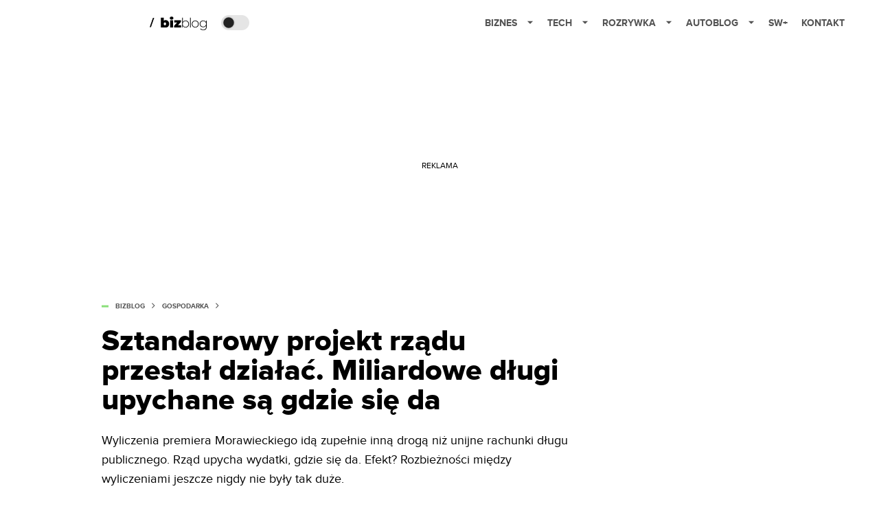

--- FILE ---
content_type: text/html; charset=utf-8
request_url: https://bizblog.spidersweb.pl/dlug-publiczny-2020-morawiecki
body_size: 40739
content:
<!DOCTYPE html><html lang="pl"><head><meta charSet="utf-8"/><meta name="viewport" content="width=device-width"/><title>Sztandarowy projekt rządu przestał działać. Miliardowe długi upychane są gdzie się da</title><meta name="description" content="Wyliczenia premiera Morawieckiego idą zupełnie inną drogą niż unijne rachunki długu publicznego. Rząd upycha wydatki związane z walką z Covid-19 gdzie się da. Efekt? Rozbieżności między wyliczeniami jeszcze nigdy nie były tak duże. "/><meta property="og:locale" content="pl_PL"/><meta property="og:type" content="article"/><meta property="og:title" content="Sztandarowy projekt rządu przestał działać. Miliardowe długi upychane są gdzie się da"/><meta property="og:description" content="Wyliczenia premiera Morawieckiego idą zupełnie inną drogą niż unijne rachunki długu publicznego. Rząd upycha wydatki związane z walką z Covid-19 gdzie się da. Efekt? Rozbieżności między wyliczeniami jeszcze nigdy nie były tak duże. "/><meta property="og:url" content="https://bizblog.spidersweb.pl/dlug-publiczny-2020-morawiecki"/><meta property="og:site_name" content="Bizblog.pl - serwis biznesowy"/><meta property="article:section" content="0"/><meta property="article:published_time" content="2020-09-12 08:44:14"/><meta property="article:modified_time" content="2023-06-22 13:57:57"/><meta property="og:updated_time" content="2023-06-22 13:57:57"/><meta property="og:image" content="https://cdn-bb.spidersweb.pl/2020/09/morawiecki-dlug.jpg"/><meta property="og:image:secure_url" content="https://cdn-bb.spidersweb.pl/2020/09/morawiecki-dlug.jpg"/><meta property="og:image:width" content="1200"/><meta property="og:image:height" content="677"/><meta name="robots" content="max-snippet:-1, max-image-preview:large, max-video-preview:-1"/><meta name="twitter:card" content="summary_large_image"/><meta name="twitter:description" content="Wyliczenia premiera Morawieckiego idą zupełnie inną drogą niż unijne rachunki długu publicznego. Rząd upycha wydatki związane z walką z Covid-19 gdzie się da. Efekt? Rozbieżności między wyliczeniami jeszcze nigdy nie były tak duże. "/><meta name="twitter:title" content="Sztandarowy projekt rządu przestał działać. Miliardowe długi upychane są gdzie się da"/><meta name="twitter:image" content="https://cdn-bb.spidersweb.pl/2020/09/morawiecki-dlug.jpg"/><meta name="news_keywords" content="dług polski,dług publiczny,Mateusz Morawiecki,Unia Europejska,VAT,zadłużenie"/><link rel="canonical" href="https://bizblog.spidersweb.pl/dlug-publiczny-2020-morawiecki"/><link rel="icon" type="image/png" href="https://cdn-bb.spidersweb.pl/2023/06/16.png?v=0" sizes="16x16"/><link rel="icon" type="image/png" href="https://cdn-bb.spidersweb.pl/2023/06/32.png?v=0" sizes="32x32"/><link rel="icon" type="image/png" href="https://cdn-bb.spidersweb.pl/2023/06/192.png?v=0" sizes="192x192"/><link rel="apple-touch-icon" href="https://cdn-bb.spidersweb.pl/2023/06/192.png?v=0" sizes="192x192"/><link rel="alternate" type="application/atom+xml" href="https://bizblog.spidersweb.pl/api/feed/feed-gn"/><link rel="preload" href="https://cdn-bb.spidersweb.pl/2020/09/morawiecki-dlug.webp" as="image" fetchpriority="high"/><meta name="next-head-count" content="31"/><link rel="preload" href="/_next/static/css/3a51cd4915033fb1.css" as="style"/><link rel="stylesheet" href="/_next/static/css/3a51cd4915033fb1.css" data-n-g=""/><link rel="preload" href="/_next/static/css/991a9348fa0c2852.css" as="style"/><link rel="stylesheet" href="/_next/static/css/991a9348fa0c2852.css" data-n-p=""/><link rel="preload" href="/_next/static/css/f7abc73fec1403ac.css" as="style"/><link rel="stylesheet" href="/_next/static/css/f7abc73fec1403ac.css"/><link rel="preload" href="/_next/static/css/7ccb5029d0ee231c.css" as="style"/><link rel="stylesheet" href="/_next/static/css/7ccb5029d0ee231c.css"/><link rel="preload" href="/_next/static/css/ad59b7dbb39406ec.css" as="style"/><link rel="stylesheet" href="/_next/static/css/ad59b7dbb39406ec.css"/><link rel="preload" href="/_next/static/css/bf733f862969db33.css" as="style"/><link rel="stylesheet" href="/_next/static/css/bf733f862969db33.css"/><noscript data-n-css=""></noscript><script defer="" nomodule="" src="/_next/static/chunks/polyfills-42372ed130431b0a.js"></script><script defer="" src="/_next/static/chunks/263.a15ed5adc74ff4b7.js"></script><script defer="" src="/_next/static/chunks/2561.2ca85e87411f38bc.js"></script><script defer="" src="/_next/static/chunks/2876.dfa6ebefdb086da3.js"></script><script defer="" src="/_next/static/chunks/4106.7ea5366bae9767b1.js"></script><script defer="" src="/_next/static/chunks/3505.7a73676612da8604.js"></script><script defer="" src="/_next/static/chunks/7031.142166adbc96e484.js"></script><script defer="" src="/_next/static/chunks/1038.c539fc935d242aa8.js"></script><script defer="" src="/_next/static/chunks/6422.164e0b700688c0c0.js"></script><script defer="" src="/_next/static/chunks/1525.df9a9f7091b3733a.js"></script><script defer="" src="/_next/static/chunks/354.33628cc0776bb51c.js"></script><script src="/_next/static/chunks/webpack-6d2ae01130476354.js" defer=""></script><script src="/_next/static/chunks/framework-978a6051e6d0c57a.js" defer=""></script><script src="/_next/static/chunks/main-26249c63faca9158.js" defer=""></script><script src="/_next/static/chunks/pages/_app-c17b9da075217e50.js" defer=""></script><script src="/_next/static/chunks/9450-a1e6c1c0e8fe5336.js" defer=""></script><script src="/_next/static/chunks/9587-df04986b025f0c91.js" defer=""></script><script src="/_next/static/chunks/4169-bb540d00206e0611.js" defer=""></script><script src="/_next/static/chunks/pages/%5Bslug%5D-f2414c005f22a1ba.js" defer=""></script><script src="/_next/static/1763391642847/_buildManifest.js" defer=""></script><script src="/_next/static/1763391642847/_ssgManifest.js" defer=""></script></head><body class="theme-post--default text-font-light dark:text-font-dark"><div id="__next"><script>!function(){try{var d=document.documentElement,c=d.classList;c.remove('light','dark');var e=localStorage.getItem('theme');if('system'===e||(!e&&true)){var t='(prefers-color-scheme: dark)',m=window.matchMedia(t);if(m.media!==t||m.matches){d.style.colorScheme = 'dark';c.add('dark')}else{d.style.colorScheme = 'light';c.add('light')}}else if(e){c.add(e|| '')}if(e==='light'||e==='dark')d.style.colorScheme=e}catch(e){}}()</script><div class="Header_newHeader__j9Ldo bg-header-bg-light dark:bg-header-bg-dark border-b border-header-border-light dark:border-header-border-dark"><div class="Header_container__GyxRC container"><div style="display:flex;align-items:center"><div style="display:flex"><a class="Logo_logoHome__DSliD" href="https://spidersweb.pl"><div class="Logo_backToHome__bfdRl"><svg xmlns="http://www.w3.org/2000/svg" width="18" fill="none" viewBox="0 0 18 18"><path fill="oklch(44.6% 0.043 257.281)" d="M16.984 4.194L10.016.266a2.074 2.074 0 00-2.032 0L1.016 4.194A1.974 1.974 0 000 5.917v10.266C0 17.188.832 18 1.86 18h3.154c.53 0 .96-.42.96-.938v-4.539c0-.633.525-1.14 1.167-1.14h3.718c.648 0 1.167.513 1.167 1.14v4.539c0 .518.43.938.96.938h3.155C17.168 18 18 17.187 18 16.183V5.917c0-.709-.385-1.363-1.016-1.723z"></path></svg></div><div class="Logo_logo__wQAKe Logo_hideOnMobile__gLt31"><svg xmlns="http://www.w3.org/2000/svg" width="125" height="14" fill="none" viewBox="0 0 125 14"><path fill="oklch(44.6% 0.043 257.281)" d="M0 11.702l1.733-2.576a5.691 5.691 0 004.072 1.691c1.106 0 1.787-.384 1.787-1.018 0-1.69-7.174-.289-7.174-5.226C.418 2.42 2.208.5 5.461.5c2.036 0 3.806.614 5.158 1.787L8.83 4.765a5.85 5.85 0 00-3.71-1.34c-.952 0-1.37.326-1.37.893 0 1.575 7.173.385 7.173 5.15 0 2.574-1.883 4.283-5.29 4.283-2.567 0-4.357-.827-5.632-2.035M12.73 13.507V.692h6.358c2.854 0 4.425 1.941 4.425 4.265 0 2.323-1.56 4.245-4.425 4.245h-3.085v4.303l-3.273.002zm7.442-8.55c0-.883-.704-1.383-1.58-1.383h-2.589v2.748h2.585c.885 0 1.58-.5 1.58-1.365M28.525.692h-3.273v12.815h3.273V.692zM31.094 13.507V.692h5.329c3.996 0 6.86 2.422 6.86 6.399 0 3.976-2.877 6.416-6.86 6.416h-5.329zm8.851-6.416c0-1.98-1.179-3.517-3.5-3.517h-2.076v7.051h2.056c2.226 0 3.52-1.633 3.52-3.534zM45.214 13.507V.692h9.307v2.882h-6.035V5.57h5.9v2.882h-5.9v2.172h6.035v2.882h-9.307zM63.788 13.507l-2.133-4.303h-1.673v4.303H56.71V.692h6.356c2.816 0 4.414 1.883 4.414 4.265 0 2.234-1.328 3.42-2.531 3.843l2.589 4.707h-3.749zm.36-8.568c0-.894-.703-1.365-1.58-1.365h-2.586v2.748h2.587c.885 0 1.58-.48 1.58-1.383zM70.562 6.61l-1.217-.98c.608-.306 1.407-1.133 1.617-1.844a1.202 1.202 0 01-.442.076c-.82 0-1.485-.634-1.485-1.595.005-.467.191-.914.519-1.244.328-.33.77-.518 1.233-.523 1.027 0 1.94.807 1.94 2.234 0 1.564-.838 2.938-2.17 3.881M73.892 11.702l1.733-2.576a5.725 5.725 0 004.071 1.692c1.107 0 1.79-.385 1.79-1.02 0-1.688-7.176-.288-7.176-5.225C74.31 2.42 76.1.5 79.353.5c2.038 0 3.806.614 5.158 1.787l-1.788 2.478a5.858 5.858 0 00-3.71-1.34c-.952 0-1.373.326-1.373.893 0 1.575 7.174.385 7.174 5.15 0 2.574-1.883 4.283-5.288 4.283-2.57 0-4.36-.827-5.634-2.035M96.67 13.507L93.875 3.17l-2.797 10.337h-1.713L85.748.692h1.75l2.818 10.684L93.228.692h1.312l2.912 10.684L100.249.692h1.77l-3.636 12.815h-1.712zM104.054 13.507V.692h8.315v1.423h-6.735v4.129h6.603v1.423h-6.603v4.42h6.735v1.42h-8.315zM115.167 13.507V.692h5.651c2.213 0 3.56 1.34 3.56 3.266a2.927 2.927 0 01-.591 1.876 2.875 2.875 0 01-1.641 1.064c1.349.21 2.474 1.614 2.474 3.15 0 2.056-1.353 3.46-3.674 3.46h-5.779zm7.574-9.32c0-1.154-.761-2.076-2.189-2.076h-3.806v4.13h3.806c1.428 0 2.189-.893 2.189-2.055zm.248 5.687c0-1.173-.799-2.21-2.341-2.21h-3.902v4.42h3.902c1.464 0 2.341-.847 2.341-2.21z"></path></svg></div></a><a class="Logo_logo__wQAKe Logo_serviceleLogo__DzRZW" aria-label="Home" href="/"><svg width="84" height="20" viewBox="0 0 84 20" fill="none" xmlns="http://www.w3.org/2000/svg"><path d="M1.8411 15.4725L6.5863 1.9043H4.74521L0 15.4725H1.8411Z" fill="none"></path><path d="M23.2126 5.24686C24.1093 5.23873 24.9916 5.47311 25.766 5.92521C26.5529 6.36357 27.1721 7.00247 27.6236 7.84083C28.0882 8.66713 28.3206 9.62823 28.3206 10.7252C28.3206 11.8222 28.0882 12.791 27.6236 13.6293C27.2011 14.4383 26.5567 15.11 25.766 15.5658C24.9923 16.0041 24.0258 16.0293 23.0964 16.0293H16.1507V1.66658H20.5233V6.15864C21.1425 5.55151 22.0389 5.24905 23.2126 5.24905V5.24686ZM22.1682 12.8162C22.6712 12.8162 23.0833 12.6354 23.4066 12.2748C23.7288 11.9 23.8888 11.3838 23.8888 10.7252C23.8888 10.0677 23.7288 9.55809 23.4066 9.19645C23.253 9.02029 23.0623 8.88031 22.8482 8.78652C22.6341 8.69274 22.4019 8.64748 22.1682 8.65398C21.6641 8.65398 21.2521 8.8348 20.9299 9.19645C20.6066 9.55809 20.4455 10.0677 20.4455 10.7252C20.4455 11.3838 20.6066 11.9 20.9299 12.2748C21.2521 12.6364 21.6641 12.8162 22.1682 12.8162ZM29.697 5.44083H34.0696V16.0293H29.697V5.44083ZM31.8833 4.58932C31.0965 4.58932 30.4586 4.3822 29.9688 3.97014C29.7381 3.77164 29.5542 3.52456 29.4303 3.24661C29.3064 2.96865 29.2455 2.66672 29.2521 2.36247C29.2521 1.71809 29.491 1.18877 29.9688 0.775623C30.4586 0.349322 31.0975 0.136719 31.8833 0.136719C32.6833 0.136719 33.3222 0.337267 33.7989 0.737267C34.2767 1.13727 34.5145 1.65343 34.5145 2.28576C34.5145 2.95644 34.2767 3.51097 33.7989 3.95042C33.3222 4.37672 32.6833 4.58932 31.8833 4.58932ZM45.72 12.8359V16.0304H35.6214V13.5132L39.994 8.63535H35.7759V5.44083H45.5074V7.95699L41.1348 12.8359H45.72ZM52.2351 5.8474C53.1775 5.8474 54.028 6.06658 54.7885 6.50494C55.5457 6.92661 56.1643 7.55893 56.5693 8.32521C57.0077 9.10001 57.2269 9.9833 57.2269 10.9773C57.2269 11.9712 57.0077 12.8545 56.5693 13.6293C56.1571 14.3897 55.5407 15.0197 54.7896 15.4485C54.028 15.8869 53.1764 16.1071 52.2362 16.1071C51.3744 16.1181 50.5255 15.8974 49.7781 15.4682C49.0576 15.0315 48.4743 14.4012 48.0948 13.649V16.0293H47.1666V1.66658H48.1332V8.22987C48.5154 7.49951 49.0997 6.8946 49.8165 6.4874C50.5496 6.05853 51.3858 5.83655 52.2351 5.8474ZM52.177 15.2359C52.9507 15.2359 53.6477 15.0551 54.2669 14.6945C54.8823 14.3369 55.385 13.8137 55.7178 13.1844C56.0795 12.5389 56.2592 11.8036 56.2592 10.9773C56.2592 10.151 56.0784 9.41562 55.7178 8.77014C55.3847 8.14074 54.8816 7.6175 54.2658 7.26001C53.6306 6.89462 52.9086 6.70758 52.1759 6.71864C51.4022 6.71864 50.7052 6.89946 50.086 7.26001C49.48 7.62165 48.9967 8.12576 48.6351 8.77014C48.2877 9.41672 48.1134 10.151 48.1134 10.9773C48.1134 11.8036 48.2877 12.5389 48.6351 13.1844C48.9967 13.8299 49.48 14.3329 50.0871 14.6945C50.7052 15.0562 51.4033 15.2359 52.177 15.2359ZM58.783 1.66549H59.7507V16.0293H58.783V1.66658V1.66549ZM66.3359 16.1071C65.3814 16.1071 64.5167 15.888 63.743 15.4496C62.989 15.018 62.3669 14.3891 61.9436 13.6304C61.5052 12.8414 61.286 11.9581 61.286 10.9773C61.286 9.99645 61.5052 9.11864 61.9436 8.34494C62.3819 7.55699 62.9825 6.94439 63.743 6.50603C64.5167 6.06768 65.3814 5.8474 66.3359 5.8474C67.2893 5.8474 68.1474 6.06658 68.909 6.50494C69.6827 6.94439 70.2899 7.55699 70.7282 8.34494C71.1666 9.11864 71.3858 9.99645 71.3858 10.9773C71.3858 11.9581 71.1666 12.8425 70.7282 13.6293C70.2899 14.4041 69.6827 15.0101 68.909 15.4485C68.1474 15.8869 67.2904 16.1071 66.3359 16.1071ZM66.3359 15.2359C67.1096 15.2359 67.8 15.0551 68.406 14.6945C69.0215 14.3369 69.5242 13.8137 69.857 13.1844C70.2186 12.5389 70.3984 11.8036 70.3984 10.9773C70.3984 10.151 70.2186 9.41562 69.857 8.77014C69.5242 8.14088 69.0215 7.61766 68.406 7.26001C67.8 6.89836 67.1096 6.71864 66.3348 6.71864C65.5622 6.71864 64.8663 6.89946 64.246 7.26001C63.64 7.62165 63.1567 8.12576 62.7951 8.77014C62.4466 9.41672 62.2723 10.151 62.2723 10.9773C62.2723 11.8036 62.4477 12.5389 62.7951 13.1844C63.1567 13.8299 63.64 14.3329 64.246 14.6945C64.8652 15.0562 65.5611 15.2359 66.3359 15.2359ZM83 5.92521V14.9455C83 16.6233 82.5945 17.8627 81.7814 18.6627C80.9682 19.4627 79.743 19.8627 78.1047 19.8627C77.2103 19.8681 76.3214 19.724 75.4745 19.4364C74.6482 19.1526 73.9841 18.7592 73.4811 18.2562L74.0038 17.5208C74.5316 18.0002 75.1502 18.3687 75.823 18.6047C76.5488 18.8654 77.3148 18.9964 78.086 18.9915C79.4274 18.9915 80.4203 18.6693 81.0658 18.0238C81.7101 17.3915 82.0323 16.4041 82.0323 15.0617V13.3586C81.6203 14.094 81.046 14.6627 80.3107 15.0617C79.5764 15.4617 78.7502 15.6622 77.834 15.6622C76.8926 15.6622 76.0345 15.4551 75.2608 15.043C74.5125 14.6295 73.8905 14.0204 73.4614 13.2808C73.023 12.5323 72.8038 11.6874 72.8038 10.7449C72.8038 9.80247 73.023 8.95864 73.4614 8.20905C73.8877 7.47233 74.5108 6.86895 75.2608 6.46658C76.0345 6.05343 76.8937 5.8474 77.834 5.8474C78.7633 5.8474 79.6017 6.05343 80.3491 6.46658C81.0827 6.86457 81.6822 7.47087 82.0718 8.20905V5.92521H83ZM77.9118 14.791C78.6986 14.791 79.4077 14.6233 80.04 14.2869C80.6542 13.9559 81.1637 13.4598 81.5107 12.8545C81.8723 12.2353 82.0521 11.5318 82.0521 10.7449C82.0521 9.95809 81.8712 9.2611 81.5107 8.65398C81.1666 8.05115 80.656 7.56032 80.04 7.24028C79.4077 6.89288 78.6986 6.71864 77.9118 6.71864C77.1249 6.71864 76.4159 6.89288 75.7836 7.24138C75.1729 7.56877 74.6641 8.05785 74.3129 8.65508C73.9644 9.2611 73.7912 9.95809 73.7912 10.7449C73.7912 11.5318 73.9644 12.2353 74.3129 12.8545C74.6745 13.4617 75.1644 13.9395 75.7836 14.288C76.4159 14.6233 77.1249 14.791 77.9118 14.791Z" fill="none"></path></svg></a></div><div class="Header_darkMode__QKgJA"></div></div><div class="Header_menu__6prWl"><button class="Header_mobileMenuToggle__jAfUa bg-button-bg-light dark:bg-button-bg-dark">menu</button><div class="Header_desktopMenu__JPhVJ"><nav><ul><li style="position:static"><a href="https://bizblog.spidersweb.pl/">Biznes<span style="margin-left:14px;transform:none"><svg xmlns="http://www.w3.org/2000/svg" width="10" height="6" fill="none" viewBox="0 0 10 6"><path class="fill-[#535353] dark:fill-[#ecf0ff] " stroke-linecap="round" stroke-linejoin="round" stroke-width="1.5" d="M9.125.833L5 4.958.876.833"></path></svg></span></a><ul class="Header_dropDownMenu__m7Gfr" style="display:none;width:calc(100% - 250px);right:0;column-count:4;column-width:auto;column-fill:balance;padding:20px 10px"><li><a href="https://theprotocol.it/">Praca IT</a></li><li><a href="https://blog.theprotocol.it/">Blog</a></li><li><a href="https://bizblog.spidersweb.pl/najnowsze">Najnowsze</a></li><li><a href="https://bizblog.spidersweb.pl/category/biznes">Biznes</a></li><li><a href="https://bizblog.spidersweb.pl/category/energetyka">Energetyka</a></li><li><a href="https://bizblog.spidersweb.pl/category/gospodarka">Gospodarka</a></li><li><a href="https://bizblog.spidersweb.pl/obserwatorfinansowy">Obserwator Finansowy</a></li><li><a href="https://bizblog.spidersweb.pl/category/pieniadze">Pieniądze</a></li><li><a href="https://bizblog.spidersweb.pl/category/prawo">Prawo</a></li><li><a href="https://bizblog.spidersweb.pl/category/praca">Praca</a></li><li><a href="https://bizblog.spidersweb.pl/category/transport">Transport</a></li><li><a href="https://bizblog.spidersweb.pl/category/zakupy">Zakupy</a></li><li><a href="https://bizblog.spidersweb.pl/category/zdrowie">Zdrowie</a></li><li><a href="https://bizblog.spidersweb.pl/category/poradniki">Poradniki</a></li></ul></li><li style="position:static"><a href="https://spidersweb.pl/tech">Tech<span style="margin-left:14px;transform:none"><svg xmlns="http://www.w3.org/2000/svg" width="10" height="6" fill="none" viewBox="0 0 10 6"><path class="fill-[#535353] dark:fill-[#ecf0ff] " stroke-linecap="round" stroke-linejoin="round" stroke-width="1.5" d="M9.125.833L5 4.958.876.833"></path></svg></span></a><ul class="Header_dropDownMenu__m7Gfr" style="display:none;width:calc(100% - 250px);right:0;column-count:4;column-width:auto;column-fill:balance;padding:20px 10px"><li><a href="https://spidersweb.pl/kategoria/nowe-technologie">Technika</a></li><li><a href="https://spidersweb.pl/kategoria/sprzet">Sprzęt</a></li><li><a href="https://spidersweb.pl/kategoria/oprogramowanie">Oprogramowanie</a></li><li><a href="https://spidersweb.pl/kategoria/gry">Gry</a></li><li><a href="https://spidersweb.pl/kategoria/foto">Foto</a></li><li><a href="https://spidersweb.pl/kategoria/nowe-technologie/social-media">Social Media</a></li><li><a href="https://spidersweb.pl/kategoria/nowe-technologie/militaria">Militaria</a></li><li><a href="https://spidersweb.pl/kategoria/nauka">Nauka</a></li><li><a href="https://spidersweb.pl/kategoria/nowe-technologie/rtv">RTV</a></li><li><a href="https://spidersweb.pl/kategoria/kosmos">Kosmos</a></li><li><a href="https://spidersweb.pl/kategoria/poradniki">Poradniki</a></li><li><a href="https://spidersweb.pl/gorace-tematy">Na topie</a></li></ul></li><li style="position:static"><a href="https://rozrywka.spidersweb.pl">Rozrywka<span style="margin-left:14px;transform:none"><svg xmlns="http://www.w3.org/2000/svg" width="10" height="6" fill="none" viewBox="0 0 10 6"><path class="fill-[#535353] dark:fill-[#ecf0ff] " stroke-linecap="round" stroke-linejoin="round" stroke-width="1.5" d="M9.125.833L5 4.958.876.833"></path></svg></span></a><ul class="Header_dropDownMenu__m7Gfr" style="display:none;width:calc(100% - 250px);right:0;column-count:4;column-width:auto;column-fill:balance;padding:20px 10px"><li><a href="https://rozrywka.spidersweb.pl/najnowsze">Najnowsze</a></li><li><a href="https://rozrywka.spidersweb.pl/category/seriale">Seriale</a></li><li><a href="https://rozrywka.spidersweb.pl/category/filmy">Filmy</a></li><li><a href="https://rozrywka.spidersweb.pl/category/vod">VOD</a></li><li><a href="https://rozrywka.spidersweb.pl/category/vod/netflix">Netflix</a></li><li><a href="https://rozrywka.spidersweb.pl/tag/disney-plus">Disney+</a></li><li><a href="https://rozrywka.spidersweb.pl/tag/hbo-max">HBO Max</a></li><li><a href="https://rozrywka.spidersweb.pl/tag/skyshowtime">SkyShowtime</a></li><li><a href="https://rozrywka.spidersweb.pl/tag/canal-online">Canal+</a></li><li><a href="https://rozrywka.spidersweb.pl/tag/co-obejrzec">Co obejrzeć?</a></li><li><a href="https://rozrywka.spidersweb.pl/category/gry">Gry</a></li><li><a href="https://rozrywka.spidersweb.pl/category/media">Media</a></li><li><a href="https://rozrywka.spidersweb.pl/category/tv">TV</a></li><li><a href="https://rozrywka.spidersweb.pl/category/ksiazki">Książki</a></li><li><a href="https://rozrywka.spidersweb.pl/category/audiobooki">Audiobooki</a></li><li><a href="https://rozrywka.spidersweb.pl/category/komiksy">Komiksy</a></li><li><a href="https://rozrywka.spidersweb.pl/category/dzieje-sie">Dzieje się</a></li><li><a href="https://rozrywka.spidersweb.pl/category/dzieje-sie/dramy">Dramy</a></li><li><a href="https://rozrywka.spidersweb.pl/tag/horrory">Horrory</a></li><li><a href="https://rozrywka.spidersweb.pl/popularne-seriale">Popularne seriale</a></li></ul></li><li style="position:relative"><a href="https://autoblog.spidersweb.pl">Autoblog<span style="margin-left:14px;transform:none"><svg xmlns="http://www.w3.org/2000/svg" width="10" height="6" fill="none" viewBox="0 0 10 6"><path class="fill-[#535353] dark:fill-[#ecf0ff] " stroke-linecap="round" stroke-linejoin="round" stroke-width="1.5" d="M9.125.833L5 4.958.876.833"></path></svg></span></a><ul class="Header_dropDownMenu__m7Gfr" style="display:none;left:calc(50% - 26px);transform:translateX(-50%);padding:20px 10px"><li><a href="https://autoblog.spidersweb.pl/category/newsy">Wiadomości</a></li><li><a href="https://autoblog.spidersweb.pl/category/testy-aut-nowych">Testy</a></li><li><a href="https://autoblog.spidersweb.pl/category/samochody-uzywane">Auta używane</a></li><li><a href="https://autoblog.spidersweb.pl/category/porady">Porady</a></li><li><a href="https://autoblog.spidersweb.pl/category/klasyki">Klasyki</a></li><li><a href="https://autoblog.spidersweb.pl/category/ciekawostki">Ciekawostki</a></li><li><a href="https://autoblog.spidersweb.pl/category/przeglad-rynku">Przegląd rynku</a></li></ul></li><li style="position:relative"><a href="https://spidersweb.pl/plus">SW+</a></li><li style="position:relative"><a href="https://grupaspidersweb.pl/">Kontakt</a></li></ul></nav></div></div></div></div><div class="screaning-on post-page bg-main-bg-light dark:bg-main-bg-dark"><script type="application/ld+json">{"@context":"https://schema.org","@graph":[{"@type":"Organization","@id":"https://bizblog.spidersweb.pl#organization","name":"Bizblog.pl - serwis biznesowy","url":"https://bizblog.spidersweb.pl","image":{"@id":"https://bizblog.spidersweb.pl#logo"}},{"@type":"WebSite","@id":"https://bizblog.spidersweb.pl#website","url":"https://bizblog.spidersweb.pl","name":"Bizblog.pl - serwis biznesowy","description":"powered by Spider&#039;s Web","publisher":{"@id":"https://bizblog.spidersweb.pl#organization"},"potentialAction":{"@type":"SearchAction","target":"https://bizblog.spidersweb.pl?s={search_term_string}","query-input":"required name=search_term_string"}},{"@type":"WebPage","@id":"https://bizblog.spidersweb.pl/dlug-publiczny-2020-morawiecki#webpage","url":"https://bizblog.spidersweb.pl/dlug-publiczny-2020-morawiecki","inLanguage":"pl-PL","name":"Sztandarowy projekt rządu przestał działać. Miliardowe długi upychane są gdzie się da","isPartOf":{"@id":"https://bizblog.spidersweb.pl#website"},"primaryImageOfPage":{"@id":"https://bizblog.spidersweb.pl/dlug-publiczny-2020-morawiecki#primaryimage"},"datePublished":"2020-09-12T08:44:14+0200","dateModified":"2023-06-22T13:57:57+0200"},{"@type":"ImageObject","@id":"https://bizblog.spidersweb.pl/dlug-publiczny-2020-morawiecki#primaryimage","url":"https://cdn-bb.spidersweb.pl/2020/09/morawiecki-dlug.jpg","width":1200,"height":677,"caption":""},{"@type":"Article","@id":"https://bizblog.spidersweb.pl/dlug-publiczny-2020-morawiecki#article","isPartOf":{"@id":"https://bizblog.spidersweb.pl/dlug-publiczny-2020-morawiecki#webpage"},"author": {"@type": "Person","name": "Adam Sieńko","url": "https://bizblog.spidersweb.pl/author/adamsienko"},"headline":"Sztandarowy projekt rządu przestał działać. Miliardowe długi upychane są gdzie się da","datePublished":"2020-09-12T08:44:14+0200","dateModified":"2023-06-22T13:57:57+0200","mainEntityOfPage":{"@id":"https://bizblog.spidersweb.pl/dlug-publiczny-2020-morawiecki#webpage"},"publisher":{"@id":"https://bizblog.spidersweb.pl#organization"},"image":{"@id":"https://bizblog.spidersweb.pl/dlug-publiczny-2020-morawiecki#primaryimage"},"keywords":"dług polski,dług publiczny,Mateusz Morawiecki,Unia Europejska,VAT,zadłużenie","articleSection":"Gospodarka","copyrightYear":"2020","copyrightHolder":{"@id":"https://bizblog.spidersweb.pl#organization"}}]}</script><div class="Screaning_screaning__DLHFp"><div class="adunitContainer"><div class="adBox"></div></div></div><div class="main main--bizblog"><div data-no-partner-ads="false" class=""><div id="BB_BB__HS_DM_HH_HEADER" style="height:0;background-color:inherit;z-index:10" class="newAd NewAd_adContainer__xgqbE undefined null "><div class="container container--ad NewAd_container___r_Tv undefined" style="background-color:transparent"><div class="NewAd_ad__wbHJS ad NewAd_disableMargin__S4Q6g"><!--$--><div class="adunitContainer"><div class="adBox"></div></div><!--/$--></div></div></div><div id="BB_BB__HS_DM_HH_XL1" style="height:210px;background-color:inherit;z-index:unset" class="newAd NewAd_adContainer__xgqbE undefined null "><div style="position:absolute;font-size:12px">REKLAMA</div><div class="container container--ad NewAd_container___r_Tv undefined" style="background-color:transparent"><div class="NewAd_ad__wbHJS ad "><!--$--><div class="adunitContainer"><div class="adBox"></div></div><!--/$--></div></div></div><article class="single Single_single__UcgSW__header container relative bg-main-bg-light dark:bg-main-bg-dark !z-10"><header class="Single_singleHeader__jaJRm"><div><div style="display:flex;align-items:center" class="PostSource_scrollContainer__EXmE8 "><div class="post-source PostSource_postSource__2LaI6" style="color:#8ae07a"><div style="width:10px;height:3px;position:absolute;background-color:currentColor;top:45%;left:0;transform:translateY(-50%)"></div><ol class="PostBreadcrumbs_breadcrumbs__eZWuT" itemscope="" itemType="https://schema.org/BreadcrumbList" style="display:flex;align-items:center"><li itemProp="itemListElement" itemscope="" itemType="https://schema.org/ListItem"><a itemProp="item" class="PostBreadcrumbs_breadcrumbLink__dI3bw" style="transition:color 0.3s ease" href="/"><span itemProp="name">bizblog</span><meta itemProp="position" content="1"/></a><div style="margin-left:10px;margin-right:10px"><svg xmlns="http://www.w3.org/2000/svg" width="5" height="8" fill="none" viewBox="0 0 5 8"><path class="fill-[--font]" d="M4.154 4.354a.5.5 0 000-.708L.972.464a.5.5 0 00-.708.708L3.093 4 .264 6.828a.5.5 0 10.708.708l3.182-3.182zM3 4.5h.8v-1H3v1z"></path></svg></div></li><li itemProp="itemListElement" itemscope="" itemType="https://schema.org/ListItem"><a itemProp="item" class="PostBreadcrumbs_breadcrumbLink__dI3bw" href="/category/gospodarka"><span itemProp="name">Gospodarka</span><meta itemProp="position" content="2"/></a></li></ol></div></div><h1 class="PostTitle_postTitle__246vv post-title text-title-text-light dark:text-title-text-dark" style="margin-top:5px">Sztandarowy projekt rządu przestał działać. Miliardowe długi upychane są gdzie się da</h1></div><p class="text-lg leading-[158.34%]"><strong>Wyliczenia premiera Morawieckiego idą zupełnie inną drogą niż unijne rachunki długu publicznego. Rząd upycha wydatki, gdzie się da. Efekt? Rozbieżności między wyliczeniami jeszcze nigdy nie były tak duże. </strong></p><div class="w-full flex items-center -mt-1"><div class="flex-1"><a aria-label="post" href="https://bizblog.spidersweb.pl/author/adamsienko"><div class="post-author PostAuthor_postAuthor__CHQDT"><div class="PostAuthor_content__GPMAb post-author__content"><div class="PostAuthor_postAuthor__name__AJUWC">Adam Sieńko</div></div></div></a></div><time dateTime="2020-09-12T08:44:14+02:00" itemProp="datePublished" class="CompositionArticle_timeInfo__Z3Py1">12.09.2020 08:44</time></div></header><section><img alt="Sztandarowy projekt rządu przestał działać. Miliardowe długi upychane są gdzie się da" fetchpriority="high" width="1180" height="664" decoding="async" data-nimg="1" class="w-full h-auto rounded-[15px] " style="color:transparent" src="https://cdn-bb.spidersweb.pl/2020/09/morawiecki-dlug.webp"/><div class="Single_slot2Container__Dt_Xp"><div id="BB_BB__HS_DM_HH_XL2" style="height:370px;z-index:unset" class="newAd NewAd_adContainer__xgqbE NewAd_single-slot2__b4xci null "><div style="position:absolute;font-size:12px">REKLAMA</div><div class="container container--ad NewAd_container___r_Tv undefined"><div class="NewAd_ad__wbHJS ad "><!--$--><div class="adunitContainer"><div class="adBox"></div></div><!--/$--></div></div></div></div><section class="Single_single__content__YWxss Single_single__contentStyle__4jKzs Single_single__contentColumn_ads_fix__0XCEx single__content"><div class="CompositionGridContentWithSidebar_CompositionGridContentWithSidebar__haU15"><div class="CompositionGridContentWithSidebar_row__zKfMr row"><div class="CompositionGridContentWithSidebar_column__zb4Ze CompositionGridContentWithSidebar_content__AYfoV mf"><div class="CompositionArticle_interactionsAndSocial__iVJhq undefined"><section aria-label="Notifications alt+T" tabindex="-1" aria-live="polite" aria-relevant="additions text" aria-atomic="false"></section><div class="CompositionArticle_socialIcons__kj87h CompositionArticle_fullWidth__bx_sc"><button class="CompositionArticle_iconButton__tBKXh CompositionArticle_facebook__kVQa5" aria-label="Share on Facebook"><svg width="800px" height="800px" viewBox="0 0 32 32" xmlns="http://www.w3.org/2000/svg"><path d="M 19.253906 2 C 15.311906 2 13 4.0821719 13 8.8261719 L 13 13 L 8 13 L 8 18 L 13 18 L 13 30 L 18 30 L 18 18 L 22 18 L 23 13 L 18 13 L 18 9.671875 C 18 7.884875 18.582766 7 20.259766 7 L 23 7 L 23 2.2050781 C 22.526 2.1410781 21.144906 2 19.253906 2 z"></path></svg></button><button class="CompositionArticle_iconButton__tBKXh CompositionArticle_x__bkgu3" aria-label="Share on Twitter"><svg width="1200" height="1227" viewBox="0 0 1200 1227" fill="none" xmlns="http://www.w3.org/2000/svg"><path d="M714.163 519.284L1160.89 0H1055.03L667.137 450.887L357.328 0H0L468.492 681.821L0 1226.37H105.866L515.491 750.218L842.672 1226.37H1200L714.137 519.284H714.163ZM569.165 687.828L521.697 619.934L144.011 79.6944H306.615L611.412 515.685L658.88 583.579L1055.08 1150.3H892.476L569.165 687.854V687.828Z" fill="white"></path></svg></button><button class="CompositionArticle_iconButton__tBKXh CompositionArticle_copyLinkButton__tOX3F" aria-label="Copy link"><svg width="16" height="16" viewBox="0 0 16 16" fill="none" xmlns="http://www.w3.org/2000/svg"><g clip-path="url(#clip0_7078_2865)"><path d="M6.66666 8.66666C6.95296 9.04942 7.31823 9.36612 7.73769 9.59529C8.15715 9.82446 8.62099 9.96074 9.09776 9.99489C9.57452 10.029 10.053 9.96024 10.5009 9.79318C10.9487 9.62613 11.3554 9.36471 11.6933 9.02666L13.6933 7.02666C14.3005 6.39799 14.6365 5.55598 14.6289 4.68199C14.6213 3.808 14.2707 2.97196 13.6527 2.35394C13.0347 1.73591 12.1986 1.38535 11.3247 1.37775C10.4507 1.37016 9.60866 1.70614 8.97999 2.31333L7.83332 3.45333" stroke="oklch(44.6% 0.043 257.281)" stroke-opacity="0.917647" stroke-width="1.5" stroke-linecap="round" stroke-linejoin="round"></path><path d="M9.33304 7.33338C9.04674 6.95063 8.68147 6.63393 8.26201 6.40476C7.84254 6.17558 7.3787 6.0393 6.90194 6.00516C6.42518 5.97101 5.94665 6.0398 5.49881 6.20686C5.05097 6.37392 4.6443 6.63534 4.30637 6.97338L2.30637 8.97338C1.69918 9.60206 1.3632 10.4441 1.37079 11.3181C1.37839 12.192 1.72895 13.0281 2.34698 13.6461C2.965 14.2641 3.80105 14.6147 4.67504 14.6223C5.54902 14.6299 6.39103 14.2939 7.01971 13.6867L8.15971 12.5467" stroke="oklch(44.6% 0.043 257.281)" stroke-opacity="0.917647" stroke-width="1.5" stroke-linecap="round" stroke-linejoin="round"></path></g><defs><clipPath id="clip0_7078_2865"><rect width="16" height="16" fill="white"></rect></clipPath></defs></svg></button></div></div> <p class="text-lg leading-[158.34%]">
<p style="font-size:11px">Fot. KPRM</p><p class="text-lg leading-[158.34%]"><a class="underline text-black dark:text-white" href="https://bizblog.spidersweb.pl/tag/ministerstwo-finansow">Ministerstwo Finansów</a> podało, że liczony według polskiej metodologii państwowy <a class="underline text-black dark:text-white" href="https://bizblog.spidersweb.pl/tag/dlug-publiczny">dług publiczny</a> wzrósł o 5 proc. w ujęciu kwartalnym i ponad 10 proc., licząc od końca ubiegłego roku. Teraz sięga już 1.097,3 mld zł. Biorąc pod uwagę ciężar, jaki <a class="underline text-black dark:text-white" href="https://bizblog.spidersweb.pl/dlug-deficyt-rekord-morawiecki">państwo polskie ponosi w związku z walką ze skutkami epidemii</a>, wydaje się to niewiele. I tak jest, bo prawdziwe wydatki znajdują się gdzie indziej.</p><div id="BB_BB__SDH9_STH9_SMH9_AMP9" style="height:210px;z-index:unset" class="newAd NewAd_adContainer__xgqbE undefined null "><div style="position:absolute;font-size:12px">REKLAMA</div><div class="container container--ad NewAd_container___r_Tv undefined"><div class="NewAd_ad__wbHJS ad "><!--$--><div class="adunitContainer"><div class="adBox"></div></div><!--/$--></div></div></div><p class="text-lg leading-[158.34%]">Unijna metoda naliczania zadłużenia, która wykorzystuje bierze pod uwagę zobowiązania sektora rządowego i samorządowego, pokazuje, że sytuacja wcale nie wygląda tak różowo. Dług rośnie bowiem w dużo szybszym tempie. Na koniec czerwca wyniósł 1 262,02 mld zł, co oznacza wzrost o 14,4 proc. kwartał do kwartału oraz o 20,7 proc., licząc od końca 2019 r. </p><div class="BlockCoreHeading_BlockCoreHeading__O3VYb">
<h2>Gdzie jest <a href="https://bizblog.spidersweb.pl/tag/dlug-polski">polski dług</a>?</h2>
</div><div data-oa-360-ad-video="true"></div><p class="text-lg leading-[158.34%]">W Polsce organem odpowiedzialnym za sektor general goverment jest GUS. Urząd przez pewien czas regularnie publikował listę jednostek sektora instytucji rządowych i samorządowych. Ostatnia dostępna publikacja uwzględnia stan na 31 grudnia 2017 r. Trudno więc powiedzieć, jakie instytucje znajdują się na niej obecnie.</p><p class="text-lg leading-[158.34%]">Wiemy za to, że duża część niepoliczonego przez <a class="underline text-black dark:text-white" href="https://bizblog.spidersweb.pl/tag/premier-morawiecki">Morawieckiego</a> długu znajduje się w Krajowym Funduszu Drogowym, poszła na obsługę Tarczy Finansowej PFR oraz na Fundusz Przeciwdziałania Covid-19. </p><p class="text-lg leading-[158.34%]">W obrazowy sposób pokazał to analityk Arkadiusz Balcerowski. Różnica między wyliczeniami PL i UE sięgnęła 165 mld zł, co odpowiada 7 proc. polskiego PKB. </p><p class="text-lg leading-[158.34%]">Różnice pojawiają się również rzecz jasna na poziomie prognozowanej relacji długu do PKB. Według polskiego rządu w przyszłym roku sięgnie on 52,9 proc. Zdaniem unijnych urzędników będzie to 64,7 proc. Gdyby wziąć pod uwagę tę drugą wartość, to wychodzi, że limit długu publicznego zapisanego w konstytucji (60 proc.) został przekroczony.</p><div class="BlockCoreHeading_BlockCoreHeading__O3VYb">
<h2>Spadają <a href="https://bizblog.spidersweb.pl/tag/wplywy-z-vat">wpływy z VAT</a></h2>
</div><p class="text-lg leading-[158.34%]">Prób częściowego przynajmniej zbilansowania przychodów z wydatkami nie ułatwi rosnąca <a class="underline text-black dark:text-white" href="https://bizblog.spidersweb.pl/tag/luka-vat">luka VAT-owska</a>. Sztandarowy projekt rządu PiS przestał działać. Nowy raport UE pokazuje, że w tym roku luka wzrośnie do 14,6 proc. wpływów. To wciąż zdecydowanie mniej niż przed objęciem władzy przez Prawo i Sprawiedliwość, ale jednocześnie najwięcej od 2017 r. </p><div id="BB_BB__SDH10_STH10_SMH10_AMP10" style="height:210px;z-index:unset" class="newAd NewAd_adContainer__xgqbE undefined null "><div style="position:absolute;font-size:12px">REKLAMA</div><div class="container container--ad NewAd_container___r_Tv undefined"><div class="NewAd_ad__wbHJS ad "><!--$--><div class="adunitContainer"><div class="adBox"></div></div><!--/$--></div></div></div><p class="text-lg leading-[158.34%]">Minister Kościński przekonuje, że zmniejszenie dochodów z VAT nie jest jednak efektem rozszerzania się szarej strefy, a wynika z wcześniejszego zamrożenia gospodarki. </p><div class="BlockCoreQuote_BlockCoreQuote__iqJPY"><blockquote class="wp-block-quote"></blockquote></div><div class="ad-nom"><div id="BB_BB__SDH3_STH3_SMH3_AMP3" style="height:210px;z-index:unset" class="newAd NewAd_adContainer__xgqbE undefined null "><div style="position:absolute;font-size:12px">REKLAMA</div><div class="container container--ad NewAd_container___r_Tv undefined"><div class="NewAd_ad__wbHJS ad "><!--$--><div class="adunitContainer"><div class="adBox"></div></div><!--/$--></div></div></div></div><a aria-label="post" href="https://bizblog.spidersweb.pl/author/adamsienko"><div class="post-author PostAuthor_postAuthor__CHQDT"><div class="PostAuthor_postAuthor__avatar__6UdBN post-author__avatar"><figure></figure></div><div class="PostAuthor_content__GPMAb post-author__content"><div class="PostAuthor_postAuthor__name__AJUWC">Adam Sieńko</div><div class="PostAuthor_postAuthor__subtitle__VKfaQ">12.09.2020 08:44</div></div></div></a><div style="margin-top:25px"><div class="CompositionArticle_interactionsAndSocial__iVJhq undefined"><section aria-label="Notifications alt+T" tabindex="-1" aria-live="polite" aria-relevant="additions text" aria-atomic="false"></section><div class="CompositionArticle_socialIcons__kj87h CompositionArticle_fullWidth__bx_sc"><button class="CompositionArticle_iconButton__tBKXh CompositionArticle_facebook__kVQa5" aria-label="Share on Facebook"><svg width="800px" height="800px" viewBox="0 0 32 32" xmlns="http://www.w3.org/2000/svg"><path d="M 19.253906 2 C 15.311906 2 13 4.0821719 13 8.8261719 L 13 13 L 8 13 L 8 18 L 13 18 L 13 30 L 18 30 L 18 18 L 22 18 L 23 13 L 18 13 L 18 9.671875 C 18 7.884875 18.582766 7 20.259766 7 L 23 7 L 23 2.2050781 C 22.526 2.1410781 21.144906 2 19.253906 2 z"></path></svg></button><button class="CompositionArticle_iconButton__tBKXh CompositionArticle_x__bkgu3" aria-label="Share on Twitter"><svg width="1200" height="1227" viewBox="0 0 1200 1227" fill="none" xmlns="http://www.w3.org/2000/svg"><path d="M714.163 519.284L1160.89 0H1055.03L667.137 450.887L357.328 0H0L468.492 681.821L0 1226.37H105.866L515.491 750.218L842.672 1226.37H1200L714.137 519.284H714.163ZM569.165 687.828L521.697 619.934L144.011 79.6944H306.615L611.412 515.685L658.88 583.579L1055.08 1150.3H892.476L569.165 687.854V687.828Z" fill="white"></path></svg></button><button class="CompositionArticle_iconButton__tBKXh CompositionArticle_copyLinkButton__tOX3F" aria-label="Copy link"><svg width="16" height="16" viewBox="0 0 16 16" fill="none" xmlns="http://www.w3.org/2000/svg"><g clip-path="url(#clip0_7078_2865)"><path d="M6.66666 8.66666C6.95296 9.04942 7.31823 9.36612 7.73769 9.59529C8.15715 9.82446 8.62099 9.96074 9.09776 9.99489C9.57452 10.029 10.053 9.96024 10.5009 9.79318C10.9487 9.62613 11.3554 9.36471 11.6933 9.02666L13.6933 7.02666C14.3005 6.39799 14.6365 5.55598 14.6289 4.68199C14.6213 3.808 14.2707 2.97196 13.6527 2.35394C13.0347 1.73591 12.1986 1.38535 11.3247 1.37775C10.4507 1.37016 9.60866 1.70614 8.97999 2.31333L7.83332 3.45333" stroke="oklch(44.6% 0.043 257.281)" stroke-opacity="0.917647" stroke-width="1.5" stroke-linecap="round" stroke-linejoin="round"></path><path d="M9.33304 7.33338C9.04674 6.95063 8.68147 6.63393 8.26201 6.40476C7.84254 6.17558 7.3787 6.0393 6.90194 6.00516C6.42518 5.97101 5.94665 6.0398 5.49881 6.20686C5.05097 6.37392 4.6443 6.63534 4.30637 6.97338L2.30637 8.97338C1.69918 9.60206 1.3632 10.4441 1.37079 11.3181C1.37839 12.192 1.72895 13.0281 2.34698 13.6461C2.965 14.2641 3.80105 14.6147 4.67504 14.6223C5.54902 14.6299 6.39103 14.2939 7.01971 13.6867L8.15971 12.5467" stroke="oklch(44.6% 0.043 257.281)" stroke-opacity="0.917647" stroke-width="1.5" stroke-linecap="round" stroke-linejoin="round"></path></g><defs><clipPath id="clip0_7078_2865"><rect width="16" height="16" fill="white"></rect></clipPath></defs></svg></button></div></div></div><div class="PostTags_singleTags__O8k34"><span>Tagi: </span><a href="/tag/dlug-polski">dług polski</a><a href="/tag/dlug-publiczny">dług publiczny</a><a href="/tag/mateusz-morawiecki">Mateusz Morawiecki</a><a href="/tag/unia-europejska">Unia Europejska</a><a href="/tag/vat">VAT</a><a href="/tag/zadluzenie">zadłużenie</a></div><div class="ad-nom"></div><div class="SectionTitle_sectionTitle__m9nFV my-0 md:mb-6 md:mt-3 !border-borderColor-light dark:!border-borderColor-dark text-title-text-light dark:text-title-text-dark undefined"><span class="SectionTitle_sectionTitle__name__TDs_s" style="color:inherit">Najnowsze</span></div><div class="WallSingleNajNowszePop_wallContainer__EYO8c"><div style="height:510px;margin-left:-10px;padding-left:10px"><div class="WallSingleNajNowszePop_WallSingleNajNowszePop__item__mFx9F reddit-embed-outer-wrap"><div class="WallSingleNajNowszePop_WallSingleNajNowszePop__item_content__7k1Hz"><div class="WallSingleNajNowszePop_WallSingleNajNowszePop__item__title_wraper__lLIYX"><div class="WallSingleNajNowszePop_WallSingleNajNowszePop__item__title__TMzBF"><div class="WallSingleNajNowszePop_WallSingleNajNowszePop__item__date__8MNtC">17:11</div><a aria-label="post" href="/rynek-pracy-hamuje-bezrobocie-najwyzej-od-2021-ofert-jak-na-lekarstwo"><span>Rynek pracy hamuje. Bezrobocie najwyżej od 2021, ofert jak na lekarstwo</span></a></div><div class="WallSingleNajNowszePop_WallSingleNajNowszePop__item__update__hh7HN">Aktualizacja: <!-- -->2025-11-17T17:11:00+01:00</div></div><div class="WallSingleNajNowszePop_WallSingleNajNowszePop__item__image__JtlWI"><a aria-label="post" href="/rynek-pracy-hamuje-bezrobocie-najwyzej-od-2021-ofert-jak-na-lekarstwo"><img alt="" loading="lazy" width="60" height="60" decoding="async" data-nimg="1" style="color:transparent;max-width:100%;height:auto" src="https://cdn-bb.spidersweb.pl/2025/11/oferty-pracy-zastoj-60x60.webp"/></a></div></div></div><div class="WallSingleNajNowszePop_WallSingleNajNowszePop__item__mFx9F reddit-embed-outer-wrap"><div class="WallSingleNajNowszePop_WallSingleNajNowszePop__item_content__7k1Hz"><div class="WallSingleNajNowszePop_WallSingleNajNowszePop__item__title_wraper__lLIYX"><div class="WallSingleNajNowszePop_WallSingleNajNowszePop__item__title__TMzBF"><div class="WallSingleNajNowszePop_WallSingleNajNowszePop__item__date__8MNtC">15:36</div><a aria-label="post" href="/jsw-tnie-gwarancje-zatrudnienia-wycina-cale-dzialy-spod-ochrony"><span>JSW tnie gwarancje zatrudnienia. Wycina całe działy spod ochrony</span></a></div><div class="WallSingleNajNowszePop_WallSingleNajNowszePop__item__update__hh7HN">Aktualizacja: <!-- -->2025-11-17T15:36:54+01:00</div></div><div class="WallSingleNajNowszePop_WallSingleNajNowszePop__item__image__JtlWI"><a aria-label="post" href="/jsw-tnie-gwarancje-zatrudnienia-wycina-cale-dzialy-spod-ochrony"><img alt="" loading="lazy" width="60" height="60" decoding="async" data-nimg="1" style="color:transparent;max-width:100%;height:auto" src="https://cdn-bb.spidersweb.pl/2025/10/JSW-oslony-socjalne-ciecia-60x60.webp"/></a></div></div></div><div class="WallSingleNajNowszePop_WallSingleNajNowszePop__item__mFx9F reddit-embed-outer-wrap"><div class="WallSingleNajNowszePop_WallSingleNajNowszePop__item_content__7k1Hz"><div class="WallSingleNajNowszePop_WallSingleNajNowszePop__item__title_wraper__lLIYX"><div class="WallSingleNajNowszePop_WallSingleNajNowszePop__item__title__TMzBF"><div class="WallSingleNajNowszePop_WallSingleNajNowszePop__item__date__8MNtC">14:51</div><a aria-label="post" href="/czyste-powietrze-znowu-spadla-tygodniowa-liczba-wnioskow"><span>Czyste Powietrze. Nawet ekodoradcy fatalnie oceniają ten program</span></a></div><div class="WallSingleNajNowszePop_WallSingleNajNowszePop__item__update__hh7HN">Aktualizacja: <!-- -->2025-11-17T14:51:00+01:00</div></div><div class="WallSingleNajNowszePop_WallSingleNajNowszePop__item__image__JtlWI"><a aria-label="post" href="/czyste-powietrze-znowu-spadla-tygodniowa-liczba-wnioskow"><img alt="" loading="lazy" width="60" height="60" decoding="async" data-nimg="1" style="color:transparent;max-width:100%;height:auto" src="https://cdn-bb.spidersweb.pl/2025/11/czyste-powietrze-tygodniowa-liczba-wnioskow-60x60.webp"/></a></div></div></div><div class="WallSingleNajNowszePop_WallSingleNajNowszePop__item__mFx9F reddit-embed-outer-wrap"><div class="WallSingleNajNowszePop_WallSingleNajNowszePop__item_content__7k1Hz"><div class="WallSingleNajNowszePop_WallSingleNajNowszePop__item__title_wraper__lLIYX"><div class="WallSingleNajNowszePop_WallSingleNajNowszePop__item__title__TMzBF"><div class="WallSingleNajNowszePop_WallSingleNajNowszePop__item__date__8MNtC">13:32</div><a aria-label="post" href="/lot-utrudnianie-reklamacji"><span>LOT się doigrał. Może zapłacić fortunę za utrudnianie reklamacji</span></a></div><div class="WallSingleNajNowszePop_WallSingleNajNowszePop__item__update__hh7HN">Aktualizacja: <!-- -->2025-11-17T13:32:07+01:00</div></div><div class="WallSingleNajNowszePop_WallSingleNajNowszePop__item__image__JtlWI"><a aria-label="post" href="/lot-utrudnianie-reklamacji"><img alt="" loading="lazy" width="60" height="60" decoding="async" data-nimg="1" style="color:transparent;max-width:100%;height:auto" src="https://cdn-bb.spidersweb.pl/2025/11/Lot-reklamacja-60x60.webp"/></a></div></div></div><div class="WallSingleNajNowszePop_WallSingleNajNowszePop__item__mFx9F reddit-embed-outer-wrap"><div class="WallSingleNajNowszePop_WallSingleNajNowszePop__item_content__7k1Hz"><div class="WallSingleNajNowszePop_WallSingleNajNowszePop__item__title_wraper__lLIYX"><div class="WallSingleNajNowszePop_WallSingleNajNowszePop__item__title__TMzBF"><div class="WallSingleNajNowszePop_WallSingleNajNowszePop__item__date__8MNtC">13:03</div><a aria-label="post" href="/pomidory-z-biedronki-kauflandu-i-dino-zawieraja-etefon"><span>W pomidorach z Biedronki, Kauflandu i Dino wykryto etefon</span></a></div><div class="WallSingleNajNowszePop_WallSingleNajNowszePop__item__update__hh7HN">Aktualizacja: <!-- -->2025-11-17T13:03:00+01:00</div></div><div class="WallSingleNajNowszePop_WallSingleNajNowszePop__item__image__JtlWI"><a aria-label="post" href="/pomidory-z-biedronki-kauflandu-i-dino-zawieraja-etefon"><img alt="" loading="lazy" width="60" height="60" decoding="async" data-nimg="1" style="color:transparent;max-width:100%;height:auto" src="https://cdn-bb.spidersweb.pl/2022/12/sklep-zakupy-zywnosc-pomidor-jedzenie-lodowka-60x60.webp"/></a></div></div></div><div class="WallSingleNajNowszePop_WallSingleNajNowszePop__item__mFx9F reddit-embed-outer-wrap"><div class="WallSingleNajNowszePop_WallSingleNajNowszePop__item_content__7k1Hz"><div class="WallSingleNajNowszePop_WallSingleNajNowszePop__item__title_wraper__lLIYX"><div class="WallSingleNajNowszePop_WallSingleNajNowszePop__item__title__TMzBF"><div class="WallSingleNajNowszePop_WallSingleNajNowszePop__item__date__8MNtC">11:31</div><a aria-label="post" href="/mobywatel-nowosc-notariusz"><span>mObywatel z ważną nowością. Notariusze już narzekają</span></a></div><div class="WallSingleNajNowszePop_WallSingleNajNowszePop__item__update__hh7HN">Aktualizacja: <!-- -->2025-11-17T11:31:00+01:00</div></div><div class="WallSingleNajNowszePop_WallSingleNajNowszePop__item__image__JtlWI"><a aria-label="post" href="/mobywatel-nowosc-notariusz"><img alt="" loading="lazy" width="60" height="60" decoding="async" data-nimg="1" style="color:transparent;max-width:100%;height:auto" src="https://cdn-bb.spidersweb.pl/2025/06/mobywatel-nowosci-60x60.webp"/></a></div></div></div><div class="WallSingleNajNowszePop_WallSingleNajNowszePop__item__mFx9F reddit-embed-outer-wrap"><div class="WallSingleNajNowszePop_WallSingleNajNowszePop__item_content__7k1Hz"><div class="WallSingleNajNowszePop_WallSingleNajNowszePop__item__title_wraper__lLIYX"><div class="WallSingleNajNowszePop_WallSingleNajNowszePop__item__title__TMzBF"><div class="WallSingleNajNowszePop_WallSingleNajNowszePop__item__date__8MNtC">9:00</div><a aria-label="post" href="/wakacje-na-jeden-klik-revolut-i-booking-com-lacza-sily"><span>Wakacje na jeden klik. Revolut i Booking.com łączą siły</span></a></div><div class="WallSingleNajNowszePop_WallSingleNajNowszePop__item__update__hh7HN">Aktualizacja: <!-- -->2025-11-17T09:00:00+01:00</div></div><div class="WallSingleNajNowszePop_WallSingleNajNowszePop__item__image__JtlWI"><a aria-label="post" href="/wakacje-na-jeden-klik-revolut-i-booking-com-lacza-sily"><img alt="" loading="lazy" width="60" height="60" decoding="async" data-nimg="1" style="color:transparent;max-width:100%;height:auto" src="https://cdn-bb.spidersweb.pl/2025/11/Revolut-Pay-Booking-60x60.webp"/></a></div></div></div><div class="WallSingleNajNowszePop_WallSingleNajNowszePop__item__mFx9F reddit-embed-outer-wrap"><div class="WallSingleNajNowszePop_WallSingleNajNowszePop__item_content__7k1Hz"><div class="WallSingleNajNowszePop_WallSingleNajNowszePop__item__title_wraper__lLIYX"><div class="WallSingleNajNowszePop_WallSingleNajNowszePop__item__title__TMzBF"><div class="WallSingleNajNowszePop_WallSingleNajNowszePop__item__date__8MNtC">8:19</div><a aria-label="post" href="/rzad-naprawia-rynek-pracy-uderzy-tam-gdzie-nikt-sie-nie-spodziewa"><span>Rząd naprawia rynek pracy. Uderzy tam, gdzie nikt się nie spodziewa</span></a></div><div class="WallSingleNajNowszePop_WallSingleNajNowszePop__item__update__hh7HN">Aktualizacja: <!-- -->2025-11-17T08:19:18+01:00</div></div><div class="WallSingleNajNowszePop_WallSingleNajNowszePop__item__image__JtlWI"><a aria-label="post" href="/rzad-naprawia-rynek-pracy-uderzy-tam-gdzie-nikt-sie-nie-spodziewa"><img alt="" loading="lazy" width="60" height="60" decoding="async" data-nimg="1" style="color:transparent;max-width:100%;height:auto" src="https://cdn-bb.spidersweb.pl/2023/12/PIP-panstwowa-inspekcja-pracy-60x60.webp"/></a></div></div></div><div class="WallSingleNajNowszePop_WallSingleNajNowszePop__item__mFx9F reddit-embed-outer-wrap"><div class="WallSingleNajNowszePop_WallSingleNajNowszePop__item_content__7k1Hz"><div class="WallSingleNajNowszePop_WallSingleNajNowszePop__item__title_wraper__lLIYX"><div class="WallSingleNajNowszePop_WallSingleNajNowszePop__item__title__TMzBF"><div class="WallSingleNajNowszePop_WallSingleNajNowszePop__item__date__8MNtC">7:55</div><a aria-label="post" href="/4-mld-zl-na-start-transformacji-gospodarczej-deszcz-pieniedzy-dla-startupow"><span>4 mld zł na start transformacji gospodarczej. Deszcz pieniędzy dla startupów</span></a></div><div class="WallSingleNajNowszePop_WallSingleNajNowszePop__item__update__hh7HN">Aktualizacja: <!-- -->2025-11-17T07:55:00+01:00</div></div><div class="WallSingleNajNowszePop_WallSingleNajNowszePop__item__image__JtlWI"><a aria-label="post" href="/4-mld-zl-na-start-transformacji-gospodarczej-deszcz-pieniedzy-dla-startupow"><img alt="" loading="lazy" width="60" height="60" decoding="async" data-nimg="1" style="color:transparent;max-width:100%;height:auto" src="https://cdn-bb.spidersweb.pl/2025/11/pieniadze-startup-60x60.webp"/></a></div></div></div><div class="WallSingleNajNowszePop_WallSingleNajNowszePop__item__mFx9F reddit-embed-outer-wrap"><div class="WallSingleNajNowszePop_WallSingleNajNowszePop__item_content__7k1Hz"><div class="WallSingleNajNowszePop_WallSingleNajNowszePop__item__title_wraper__lLIYX"><div class="WallSingleNajNowszePop_WallSingleNajNowszePop__item__title__TMzBF"><div class="WallSingleNajNowszePop_WallSingleNajNowszePop__item__date__8MNtC">6:40</div><a aria-label="post" href="/gospodarstwa-domowe-rachunki-za-prad-dekarbonizacja"><span>Węgiel ciągnie nas na energetyczne dno? Bzdura</span></a></div><div class="WallSingleNajNowszePop_WallSingleNajNowszePop__item__update__hh7HN">Aktualizacja: <!-- -->2025-11-17T06:40:00+01:00</div></div><div class="WallSingleNajNowszePop_WallSingleNajNowszePop__item__image__JtlWI"><a aria-label="post" href="/gospodarstwa-domowe-rachunki-za-prad-dekarbonizacja"><img alt="" loading="lazy" width="60" height="60" decoding="async" data-nimg="1" style="color:transparent;max-width:100%;height:auto" src="https://cdn-bb.spidersweb.pl/2025/11/gospodarstwa-domowe-rachunki-dekarbonizacja-60x60.webp"/></a></div></div></div><div class="WallSingleNajNowszePop_WallSingleNajNowszePop__item__mFx9F reddit-embed-outer-wrap"><div class="WallSingleNajNowszePop_WallSingleNajNowszePop__item_content__7k1Hz"><div class="WallSingleNajNowszePop_WallSingleNajNowszePop__item__title_wraper__lLIYX"><div class="WallSingleNajNowszePop_WallSingleNajNowszePop__item__title__TMzBF"><div class="WallSingleNajNowszePop_WallSingleNajNowszePop__item__date__8MNtC">6:26</div><a aria-label="post" href="/deweloperzy-sa-polscy-tylko-z-nazwy-rzadzi-obcy-kapital"><span>Deweloperzy są polscy tylko z nazwy. Rządzi obcy kapitał</span></a></div><div class="WallSingleNajNowszePop_WallSingleNajNowszePop__item__update__hh7HN">Aktualizacja: <!-- -->2025-11-17T06:26:00+01:00</div></div><div class="WallSingleNajNowszePop_WallSingleNajNowszePop__item__image__JtlWI"><a aria-label="post" href="/deweloperzy-sa-polscy-tylko-z-nazwy-rzadzi-obcy-kapital"><img alt="" loading="lazy" width="60" height="60" decoding="async" data-nimg="1" style="color:transparent;max-width:100%;height:auto" src="https://cdn-bb.spidersweb.pl/2025/11/deweloperzy-kapital-zagraniczny-60x60.webp"/></a></div></div></div><div class="WallSingleNajNowszePop_WallSingleNajNowszePop__item__mFx9F reddit-embed-outer-wrap"><div class="WallSingleNajNowszePop_WallSingleNajNowszePop__item_content__7k1Hz"><div class="WallSingleNajNowszePop_WallSingleNajNowszePop__item__title_wraper__lLIYX"><div class="WallSingleNajNowszePop_WallSingleNajNowszePop__item__title__TMzBF"><div class="WallSingleNajNowszePop_WallSingleNajNowszePop__item__date__8MNtC">6:01</div><a aria-label="post" href="/kredytow-hipotecznych-w-naszym-kraju-juz-chyba-nie-da-sie-uratowac"><span>Kredytów hipotecznych w naszym kraju już chyba nie da się uratować </span></a></div><div class="WallSingleNajNowszePop_WallSingleNajNowszePop__item__update__hh7HN">Aktualizacja: <!-- -->2025-11-17T06:01:00+01:00</div></div><div class="WallSingleNajNowszePop_WallSingleNajNowszePop__item__image__JtlWI"><a aria-label="post" href="/kredytow-hipotecznych-w-naszym-kraju-juz-chyba-nie-da-sie-uratowac"><img alt="" loading="lazy" width="60" height="60" decoding="async" data-nimg="1" style="color:transparent;max-width:100%;height:auto" src="https://cdn-bb.spidersweb.pl/2025/11/WIBOR-POLSTR-nowa-fala-pozwow-60x60.webp"/></a></div></div></div><div class="WallSingleNajNowszePop_WallSingleNajNowszePop__item__mFx9F reddit-embed-outer-wrap"><div class="WallSingleNajNowszePop_WallSingleNajNowszePop__item_content__7k1Hz"><div class="WallSingleNajNowszePop_WallSingleNajNowszePop__item__title_wraper__lLIYX"><div class="WallSingleNajNowszePop_WallSingleNajNowszePop__item__title__TMzBF"><div class="WallSingleNajNowszePop_WallSingleNajNowszePop__item__date__8MNtC">21:37</div><a aria-label="post" href="/oze-wegiel-zmiany-w-miksie-energetycznym"><span>Udział węgla spadł poniżej 50 proc. Zimny prysznic dla „węglolubnych”</span></a></div><div class="WallSingleNajNowszePop_WallSingleNajNowszePop__item__update__hh7HN">Aktualizacja: <!-- -->2025-11-16T21:37:00+01:00</div></div><div class="WallSingleNajNowszePop_WallSingleNajNowszePop__item__image__JtlWI"><a aria-label="post" href="/oze-wegiel-zmiany-w-miksie-energetycznym"><img alt="" loading="lazy" width="60" height="60" decoding="async" data-nimg="1" style="color:transparent;max-width:100%;height:auto" src="https://cdn-bb.spidersweb.pl/2025/11/OZE-wegiel-miks-energetyczny-60x60.webp"/></a></div></div></div><div class="WallSingleNajNowszePop_WallSingleNajNowszePop__item__mFx9F reddit-embed-outer-wrap"><div class="WallSingleNajNowszePop_WallSingleNajNowszePop__item_content__7k1Hz"><div class="WallSingleNajNowszePop_WallSingleNajNowszePop__item__title_wraper__lLIYX"><div class="WallSingleNajNowszePop_WallSingleNajNowszePop__item__title__TMzBF"><div class="WallSingleNajNowszePop_WallSingleNajNowszePop__item__date__8MNtC">19:49</div><a aria-label="post" href="/seniorzy-tona-w-dlugach-jeden-region-bije-niechlubne-rekordy"><span>Seniorzy toną w długach. Jeden region bije niechlubne rekordy</span></a></div><div class="WallSingleNajNowszePop_WallSingleNajNowszePop__item__update__hh7HN">Aktualizacja: <!-- -->2025-11-16T19:49:00+01:00</div></div><div class="WallSingleNajNowszePop_WallSingleNajNowszePop__item__image__JtlWI"><a aria-label="post" href="/seniorzy-tona-w-dlugach-jeden-region-bije-niechlubne-rekordy"><img alt="" loading="lazy" width="60" height="60" decoding="async" data-nimg="1" style="color:transparent;max-width:100%;height:auto" src="https://cdn-bb.spidersweb.pl/2025/11/seniorzy-zadluzenie-big-infomonitor-60x60.webp"/></a></div></div></div><div class="WallSingleNajNowszePop_WallSingleNajNowszePop__item__mFx9F reddit-embed-outer-wrap"><div class="WallSingleNajNowszePop_WallSingleNajNowszePop__item_content__7k1Hz"><div class="WallSingleNajNowszePop_WallSingleNajNowszePop__item__title_wraper__lLIYX"><div class="WallSingleNajNowszePop_WallSingleNajNowszePop__item__title__TMzBF"><div class="WallSingleNajNowszePop_WallSingleNajNowszePop__item__date__8MNtC">18:10</div><a aria-label="post" href="/kredyty-mieszkaniowe-ida-jak-burza-rekord-juz-w-zasiegu-reki"><span>Kredyty mieszkaniowe idą jak burza. Rekord już w zasięgu ręki</span></a></div><div class="WallSingleNajNowszePop_WallSingleNajNowszePop__item__update__hh7HN">Aktualizacja: <!-- -->2025-11-16T18:10:00+01:00</div></div><div class="WallSingleNajNowszePop_WallSingleNajNowszePop__item__image__JtlWI"><a aria-label="post" href="/kredyty-mieszkaniowe-ida-jak-burza-rekord-juz-w-zasiegu-reki"><img alt="" loading="lazy" width="60" height="60" decoding="async" data-nimg="1" style="color:transparent;max-width:100%;height:auto" src="https://cdn-bb.spidersweb.pl/2025/11/kredyt-hipoteczny-stopy-procentowe-nieruchomosci-60x60.webp"/></a></div></div></div><div class="WallSingleNajNowszePop_WallSingleNajNowszePop__item__mFx9F reddit-embed-outer-wrap"><div class="WallSingleNajNowszePop_WallSingleNajNowszePop__item_content__7k1Hz"><div class="WallSingleNajNowszePop_WallSingleNajNowszePop__item__title_wraper__lLIYX"><div class="WallSingleNajNowszePop_WallSingleNajNowszePop__item__title__TMzBF"><div class="WallSingleNajNowszePop_WallSingleNajNowszePop__item__date__8MNtC">16:19</div><a aria-label="post" href="/art-15-rodo-jak-wnioskowac-o-kopie-danych"><span>Art. 15 RODO. Jak wnioskować o kopię danych</span></a></div><div class="WallSingleNajNowszePop_WallSingleNajNowszePop__item__update__hh7HN">Aktualizacja: <!-- -->2025-11-16T16:19:00+01:00</div></div><div class="WallSingleNajNowszePop_WallSingleNajNowszePop__item__image__JtlWI"><a aria-label="post" href="/art-15-rodo-jak-wnioskowac-o-kopie-danych"><img alt="" loading="lazy" width="60" height="60" decoding="async" data-nimg="1" style="color:transparent;max-width:100%;height:auto" src="https://cdn-bb.spidersweb.pl/2025/11/dane-rodo-ksiegowa-60x60.webp"/></a></div></div></div><div class="WallSingleNajNowszePop_WallSingleNajNowszePop__item__mFx9F reddit-embed-outer-wrap"><div class="WallSingleNajNowszePop_WallSingleNajNowszePop__item_content__7k1Hz"><div class="WallSingleNajNowszePop_WallSingleNajNowszePop__item__title_wraper__lLIYX"><div class="WallSingleNajNowszePop_WallSingleNajNowszePop__item__title__TMzBF"><div class="WallSingleNajNowszePop_WallSingleNajNowszePop__item__date__8MNtC">14:32</div><a aria-label="post" href="/naukowcy-porownali-cztery-diety-wyniki-sa-druzgocace-dla-jednej-z-nich"><span>Naukowcy porównali cztery diety. Wyniki są druzgocące dla jednej z nich</span></a></div><div class="WallSingleNajNowszePop_WallSingleNajNowszePop__item__update__hh7HN">Aktualizacja: <!-- -->2025-11-16T14:32:39+01:00</div></div><div class="WallSingleNajNowszePop_WallSingleNajNowszePop__item__image__JtlWI"><a aria-label="post" href="/naukowcy-porownali-cztery-diety-wyniki-sa-druzgocace-dla-jednej-z-nich"><img alt="" loading="lazy" width="60" height="60" decoding="async" data-nimg="1" style="color:transparent;max-width:100%;height:auto" src="https://cdn-bb.spidersweb.pl/2025/11/dieta-weganska-60x60.webp"/></a></div></div></div><div class="WallSingleNajNowszePop_WallSingleNajNowszePop__item__mFx9F reddit-embed-outer-wrap"><div class="WallSingleNajNowszePop_WallSingleNajNowszePop__item_content__7k1Hz"><div class="WallSingleNajNowszePop_WallSingleNajNowszePop__item__title_wraper__lLIYX"><div class="WallSingleNajNowszePop_WallSingleNajNowszePop__item__title__TMzBF"><div class="WallSingleNajNowszePop_WallSingleNajNowszePop__item__date__8MNtC">12:17</div><a aria-label="post" href="/uczelnie-nie-nadazaja-za-rewolucja-ai-ktora-zmienia-sposob-nauczania"><span>MIT kontra kurs za 69 zł. Roskosz: to dwa różne światy i dwie różne grupy</span></a></div><div class="WallSingleNajNowszePop_WallSingleNajNowszePop__item__update__hh7HN">Aktualizacja: <!-- -->2025-11-16T12:17:00+01:00</div></div><div class="WallSingleNajNowszePop_WallSingleNajNowszePop__item__image__JtlWI"><a aria-label="post" href="/uczelnie-nie-nadazaja-za-rewolucja-ai-ktora-zmienia-sposob-nauczania"><img alt="" loading="lazy" width="60" height="60" decoding="async" data-nimg="1" style="color:transparent;max-width:100%;height:auto" src="https://cdn-bb.spidersweb.pl/2025/11/rynek-kursow-online-60x60.webp"/></a></div></div></div><div class="WallSingleNajNowszePop_WallSingleNajNowszePop__item__mFx9F reddit-embed-outer-wrap"><div class="WallSingleNajNowszePop_WallSingleNajNowszePop__item_content__7k1Hz"><div class="WallSingleNajNowszePop_WallSingleNajNowszePop__item__title_wraper__lLIYX"><div class="WallSingleNajNowszePop_WallSingleNajNowszePop__item__title__TMzBF"><div class="WallSingleNajNowszePop_WallSingleNajNowszePop__item__date__8MNtC">11:00</div><a aria-label="post" href="/pompy-ciepla-odpady-energia-gliwice"><span>Pompa ciepła zasilana energią ze ścieków. Gliwice zmieniają zasady gry</span></a></div><div class="WallSingleNajNowszePop_WallSingleNajNowszePop__item__update__hh7HN">Aktualizacja: <!-- -->2025-11-16T11:00:00+01:00</div></div><div class="WallSingleNajNowszePop_WallSingleNajNowszePop__item__image__JtlWI"><a aria-label="post" href="/pompy-ciepla-odpady-energia-gliwice"><img alt="" loading="lazy" width="60" height="60" decoding="async" data-nimg="1" style="color:transparent;max-width:100%;height:auto" src="https://cdn-bb.spidersweb.pl/2025/11/pompy-ciepla-odpady-energia-60x60.webp"/></a></div></div></div><div class="WallSingleNajNowszePop_WallSingleNajNowszePop__item__mFx9F reddit-embed-outer-wrap"><div class="WallSingleNajNowszePop_WallSingleNajNowszePop__item_content__7k1Hz"><div class="WallSingleNajNowszePop_WallSingleNajNowszePop__item__title_wraper__lLIYX"><div class="WallSingleNajNowszePop_WallSingleNajNowszePop__item__title__TMzBF"><div class="WallSingleNajNowszePop_WallSingleNajNowszePop__item__date__8MNtC">9:34</div><a aria-label="post" href="/palmy-zamiast-choinek-polacy-stawiaja-na-egzotyczny-relaks"><span>Palmy zamiast choinek. Polacy stawiają na egzotyczny relaks</span></a></div><div class="WallSingleNajNowszePop_WallSingleNajNowszePop__item__update__hh7HN">Aktualizacja: <!-- -->2025-11-16T09:34:00+01:00</div></div><div class="WallSingleNajNowszePop_WallSingleNajNowszePop__item__image__JtlWI"><a aria-label="post" href="/palmy-zamiast-choinek-polacy-stawiaja-na-egzotyczny-relaks"><img alt="" loading="lazy" width="60" height="60" decoding="async" data-nimg="1" style="color:transparent;max-width:100%;height:auto" src="https://cdn-bb.spidersweb.pl/2025/11/urlop-60x60.webp"/></a></div></div></div><div class="WallSingleNajNowszePop_WallSingleNajNowszePop__item__mFx9F reddit-embed-outer-wrap"><div class="WallSingleNajNowszePop_WallSingleNajNowszePop__item_content__7k1Hz"><div class="WallSingleNajNowszePop_WallSingleNajNowszePop__item__title_wraper__lLIYX"><div class="WallSingleNajNowszePop_WallSingleNajNowszePop__item__title__TMzBF"><div class="WallSingleNajNowszePop_WallSingleNajNowszePop__item__date__8MNtC">8:38</div><a aria-label="post" href="/roblox-dla-doroslych-zdobywa-serca-inwestorow-w-usa-polska-innowacja-na-globalnej-scenie"><span>„Roblox dla dorosłych” zdobywa serca inwestorów w USA. Polska innowacja na globalnej scenie</span></a></div><div class="WallSingleNajNowszePop_WallSingleNajNowszePop__item__update__hh7HN">Aktualizacja: <!-- -->2025-11-16T08:38:23+01:00</div></div><div class="WallSingleNajNowszePop_WallSingleNajNowszePop__item__image__JtlWI"><a aria-label="post" href="/roblox-dla-doroslych-zdobywa-serca-inwestorow-w-usa-polska-innowacja-na-globalnej-scenie"><img alt="" loading="lazy" width="60" height="60" decoding="async" data-nimg="1" style="color:transparent;max-width:100%;height:auto" src="https://cdn-bb.spidersweb.pl/2025/11/campusai-distrupt-60x60.webp"/></a></div></div></div><div class="WallSingleNajNowszePop_WallSingleNajNowszePop__item__mFx9F reddit-embed-outer-wrap"><div class="WallSingleNajNowszePop_WallSingleNajNowszePop__item_content__7k1Hz"><div class="WallSingleNajNowszePop_WallSingleNajNowszePop__item__title_wraper__lLIYX"><div class="WallSingleNajNowszePop_WallSingleNajNowszePop__item__title__TMzBF"><div class="WallSingleNajNowszePop_WallSingleNajNowszePop__item__date__8MNtC">6:14</div><a aria-label="post" href="/mieszkania-tanieja-po-cichu-deweloperzy-wola-o-tym-nie-mowic"><span>Mieszkania tanieją po cichu. Deweloperzy woleliby o tym w ogóle nie mówić</span></a></div><div class="WallSingleNajNowszePop_WallSingleNajNowszePop__item__update__hh7HN">Aktualizacja: <!-- -->2025-11-16T06:14:00+01:00</div></div><div class="WallSingleNajNowszePop_WallSingleNajNowszePop__item__image__JtlWI"><a aria-label="post" href="/mieszkania-tanieja-po-cichu-deweloperzy-wola-o-tym-nie-mowic"><img alt="" loading="lazy" width="60" height="60" decoding="async" data-nimg="1" style="color:transparent;max-width:100%;height:auto" src="https://cdn-bb.spidersweb.pl/2025/11/mieszkania-deweloperzy-ceny-60x60.webp"/></a></div></div></div><div class="WallSingleNajNowszePop_WallSingleNajNowszePop__item__mFx9F reddit-embed-outer-wrap"><div class="WallSingleNajNowszePop_WallSingleNajNowszePop__item_content__7k1Hz"><div class="WallSingleNajNowszePop_WallSingleNajNowszePop__item__title_wraper__lLIYX"><div class="WallSingleNajNowszePop_WallSingleNajNowszePop__item__title__TMzBF"><div class="WallSingleNajNowszePop_WallSingleNajNowszePop__item__date__8MNtC">5:38</div><a aria-label="post" href="/domy-jednorodzinne-z-nowym-standardem-energetycznym"><span>EU 30 zmieni wszystko. Właściciele domów muszą się szykować</span></a></div><div class="WallSingleNajNowszePop_WallSingleNajNowszePop__item__update__hh7HN">Aktualizacja: <!-- -->2025-11-16T05:38:00+01:00</div></div><div class="WallSingleNajNowszePop_WallSingleNajNowszePop__item__image__JtlWI"><a aria-label="post" href="/domy-jednorodzinne-z-nowym-standardem-energetycznym"><img alt="" loading="lazy" width="60" height="60" decoding="async" data-nimg="1" style="color:transparent;max-width:100%;height:auto" src="https://cdn-bb.spidersweb.pl/2025/11/domy-jednorodzinne-standard-60x60.webp"/></a></div></div></div><div class="WallSingleNajNowszePop_WallSingleNajNowszePop__item__mFx9F reddit-embed-outer-wrap"><div class="WallSingleNajNowszePop_WallSingleNajNowszePop__item_content__7k1Hz"><div class="WallSingleNajNowszePop_WallSingleNajNowszePop__item__title_wraper__lLIYX"><div class="WallSingleNajNowszePop_WallSingleNajNowszePop__item__title__TMzBF"><div class="WallSingleNajNowszePop_WallSingleNajNowszePop__item__date__8MNtC">4:27</div><a aria-label="post" href="/cena-wegla-spada-w-europie-przez-cieply-listopad"><span>3000 zł za tonę węgla. Tylko w Polsce możliwe są takie akcje</span></a></div><div class="WallSingleNajNowszePop_WallSingleNajNowszePop__item__update__hh7HN">Aktualizacja: <!-- -->2025-11-16T04:27:00+01:00</div></div><div class="WallSingleNajNowszePop_WallSingleNajNowszePop__item__image__JtlWI"><a aria-label="post" href="/cena-wegla-spada-w-europie-przez-cieply-listopad"><img alt="" loading="lazy" width="60" height="60" decoding="async" data-nimg="1" style="color:transparent;max-width:100%;height:auto" src="https://cdn-bb.spidersweb.pl/2025/11/cena-wegla-spada-przez-cieply-listopad-60x60.webp"/></a></div></div></div><div class="WallSingleNajNowszePop_WallSingleNajNowszePop__item__mFx9F reddit-embed-outer-wrap"><div class="WallSingleNajNowszePop_WallSingleNajNowszePop__item_content__7k1Hz"><div class="WallSingleNajNowszePop_WallSingleNajNowszePop__item__title_wraper__lLIYX"><div class="WallSingleNajNowszePop_WallSingleNajNowszePop__item__title__TMzBF"><div class="WallSingleNajNowszePop_WallSingleNajNowszePop__item__date__8MNtC">22:04</div><a aria-label="post" href="/ukraincy-napedzaja-polska-gospodarke-liczby-robia-wrazenie"><span>Ukraińcy napędzają polską gospodarkę. Liczby robią wrażenie</span></a></div><div class="WallSingleNajNowszePop_WallSingleNajNowszePop__item__update__hh7HN">Aktualizacja: <!-- -->2025-11-15T22:04:00+01:00</div></div><div class="WallSingleNajNowszePop_WallSingleNajNowszePop__item__image__JtlWI"><a aria-label="post" href="/ukraincy-napedzaja-polska-gospodarke-liczby-robia-wrazenie"><img alt="" loading="lazy" width="60" height="60" decoding="async" data-nimg="1" style="color:transparent;max-width:100%;height:auto" src="https://cdn-bb.spidersweb.pl/2025/11/przedsiebiorca-biznes-ukraincy-cudzoziemcy-60x60.webp"/></a></div></div></div><div class="WallSingleNajNowszePop_WallSingleNajNowszePop__item__mFx9F reddit-embed-outer-wrap"><div class="WallSingleNajNowszePop_WallSingleNajNowszePop__item_content__7k1Hz"><div class="WallSingleNajNowszePop_WallSingleNajNowszePop__item__title_wraper__lLIYX"><div class="WallSingleNajNowszePop_WallSingleNajNowszePop__item__title__TMzBF"><div class="WallSingleNajNowszePop_WallSingleNajNowszePop__item__date__8MNtC">20:16</div><a aria-label="post" href="/upadlosc-konsumencka-tez-ma-swoje-wady"><span>Upadłość konsumencka? Też ma swoje wady</span></a></div><div class="WallSingleNajNowszePop_WallSingleNajNowszePop__item__update__hh7HN">Aktualizacja: <!-- -->2025-11-15T20:16:00+01:00</div></div><div class="WallSingleNajNowszePop_WallSingleNajNowszePop__item__image__JtlWI"><a aria-label="post" href="/upadlosc-konsumencka-tez-ma-swoje-wady"><img alt="" loading="lazy" width="60" height="60" decoding="async" data-nimg="1" style="color:transparent;max-width:100%;height:auto" src="https://cdn-bb.spidersweb.pl/2025/11/upadlosc-konsumencka-60x60.webp"/></a></div></div></div><div class="WallSingleNajNowszePop_WallSingleNajNowszePop__item__mFx9F reddit-embed-outer-wrap"><div class="WallSingleNajNowszePop_WallSingleNajNowszePop__item_content__7k1Hz"><div class="WallSingleNajNowszePop_WallSingleNajNowszePop__item__title_wraper__lLIYX"><div class="WallSingleNajNowszePop_WallSingleNajNowszePop__item__title__TMzBF"><div class="WallSingleNajNowszePop_WallSingleNajNowszePop__item__date__8MNtC">17:55</div><a aria-label="post" href="/pracownik-pod-wplywem-odpowie-pracodawca-i-to-podwojnie"><span>Pracownik pod wpływem? Odpowie pracodawca i to podwójnie</span></a></div><div class="WallSingleNajNowszePop_WallSingleNajNowszePop__item__update__hh7HN">Aktualizacja: <!-- -->2025-11-15T17:55:00+01:00</div></div><div class="WallSingleNajNowszePop_WallSingleNajNowszePop__item__image__JtlWI"><a aria-label="post" href="/pracownik-pod-wplywem-odpowie-pracodawca-i-to-podwojnie"><img alt="" loading="lazy" width="60" height="60" decoding="async" data-nimg="1" style="color:transparent;max-width:100%;height:auto" src="https://cdn-bb.spidersweb.pl/2025/11/alkohol-zaklad-pracy-kontrola-alkomat-60x60.webp"/></a></div></div></div><div class="WallSingleNajNowszePop_WallSingleNajNowszePop__item__mFx9F reddit-embed-outer-wrap"><div class="WallSingleNajNowszePop_WallSingleNajNowszePop__item_content__7k1Hz"><div class="WallSingleNajNowszePop_WallSingleNajNowszePop__item__title_wraper__lLIYX"><div class="WallSingleNajNowszePop_WallSingleNajNowszePop__item__title__TMzBF"><div class="WallSingleNajNowszePop_WallSingleNajNowszePop__item__date__8MNtC">15:39</div><a aria-label="post" href="/chiny-najwiekszym-inwestorem-w-afryce-to-juz-nieaktualne"><span>Chiny największym inwestorem w Afryce? To już nieaktualne</span></a></div><div class="WallSingleNajNowszePop_WallSingleNajNowszePop__item__update__hh7HN">Aktualizacja: <!-- -->2025-11-15T15:39:00+01:00</div></div><div class="WallSingleNajNowszePop_WallSingleNajNowszePop__item__image__JtlWI"><a aria-label="post" href="/chiny-najwiekszym-inwestorem-w-afryce-to-juz-nieaktualne"><img alt="" loading="lazy" width="60" height="60" decoding="async" data-nimg="1" style="color:transparent;max-width:100%;height:auto" src="https://cdn-bb.spidersweb.pl/2025/11/USA-Chiny-60x60.webp"/></a></div></div></div><div class="WallSingleNajNowszePop_WallSingleNajNowszePop__item__mFx9F reddit-embed-outer-wrap"><div class="WallSingleNajNowszePop_WallSingleNajNowszePop__item_content__7k1Hz"><div class="WallSingleNajNowszePop_WallSingleNajNowszePop__item__title_wraper__lLIYX"><div class="WallSingleNajNowszePop_WallSingleNajNowszePop__item__title__TMzBF"><div class="WallSingleNajNowszePop_WallSingleNajNowszePop__item__date__8MNtC">14:19</div><a aria-label="post" href="/polak-wie-jak-sie-nie-dac-hakerom-w-pracy-ale-podklada-sie-jak-dziecko"><span>Polak wie, jak się nie dać hakerom w pracy. Ale podkłada się jak dziecko</span></a></div><div class="WallSingleNajNowszePop_WallSingleNajNowszePop__item__update__hh7HN">Aktualizacja: <!-- -->2025-11-15T14:19:00+01:00</div></div><div class="WallSingleNajNowszePop_WallSingleNajNowszePop__item__image__JtlWI"><a aria-label="post" href="/polak-wie-jak-sie-nie-dac-hakerom-w-pracy-ale-podklada-sie-jak-dziecko"><img alt="" loading="lazy" width="60" height="60" decoding="async" data-nimg="1" style="color:transparent;max-width:100%;height:auto" src="https://cdn-bb.spidersweb.pl/2025/11/cyberprzestepca-pracownik-cyberbezpieczenstwo-60x60.webp"/></a></div></div></div><div class="WallSingleNajNowszePop_WallSingleNajNowszePop__item__mFx9F reddit-embed-outer-wrap"><div class="WallSingleNajNowszePop_WallSingleNajNowszePop__item_content__7k1Hz"><div class="WallSingleNajNowszePop_WallSingleNajNowszePop__item__title_wraper__lLIYX"><div class="WallSingleNajNowszePop_WallSingleNajNowszePop__item__title__TMzBF"><div class="WallSingleNajNowszePop_WallSingleNajNowszePop__item__date__8MNtC">12:12</div><a aria-label="post" href="/sztuczna-inteligencja-kontra-turbulencje-lec-bez-obaw"><span>Sztuczna inteligencja kontra turbulencje. Leć bez obaw</span></a></div><div class="WallSingleNajNowszePop_WallSingleNajNowszePop__item__update__hh7HN">Aktualizacja: <!-- -->2025-11-15T12:12:00+01:00</div></div><div class="WallSingleNajNowszePop_WallSingleNajNowszePop__item__image__JtlWI"><a aria-label="post" href="/sztuczna-inteligencja-kontra-turbulencje-lec-bez-obaw"><img alt="" loading="lazy" width="60" height="60" decoding="async" data-nimg="1" style="color:transparent;max-width:100%;height:auto" src="https://cdn-bb.spidersweb.pl/2025/11/emirates-60x60.webp"/></a></div></div></div><div class="WallSingleNajNowszePop_WallSingleNajNowszePop__item__mFx9F reddit-embed-outer-wrap"><div class="WallSingleNajNowszePop_WallSingleNajNowszePop__item_content__7k1Hz"><div class="WallSingleNajNowszePop_WallSingleNajNowszePop__item__title_wraper__lLIYX"><div class="WallSingleNajNowszePop_WallSingleNajNowszePop__item__title__TMzBF"><div class="WallSingleNajNowszePop_WallSingleNajNowszePop__item__date__8MNtC">8:44</div><a aria-label="post" href="/dzwoni-windykator-do-dluznika-a-dluznik-na-to-zadzwon-do-moich-dluznikow"><span>Dzwoni windykator do dłużnika, a dłużnik na to: zadzwoń do moich dłużników</span></a></div><div class="WallSingleNajNowszePop_WallSingleNajNowszePop__item__update__hh7HN">Aktualizacja: <!-- -->2025-11-15T08:44:00+01:00</div></div><div class="WallSingleNajNowszePop_WallSingleNajNowszePop__item__image__JtlWI"><a aria-label="post" href="/dzwoni-windykator-do-dluznika-a-dluznik-na-to-zadzwon-do-moich-dluznikow"><img alt="" loading="lazy" width="60" height="60" decoding="async" data-nimg="1" style="color:transparent;max-width:100%;height:auto" src="https://cdn-bb.spidersweb.pl/2025/11/zadluzenie-firmy-wierzyciele-Kaczmarski-Inkasso-60x60.webp"/></a></div></div></div><div class="WallSingleNajNowszePop_WallSingleNajNowszePop__item__mFx9F reddit-embed-outer-wrap"><div class="WallSingleNajNowszePop_WallSingleNajNowszePop__item_content__7k1Hz"><div class="WallSingleNajNowszePop_WallSingleNajNowszePop__item__title_wraper__lLIYX"><div class="WallSingleNajNowszePop_WallSingleNajNowszePop__item__title__TMzBF"><div class="WallSingleNajNowszePop_WallSingleNajNowszePop__item__date__8MNtC">6:42</div><a aria-label="post" href="/pierwsza-wigilia-ustawowo-wolna-od-pracy-drakonskie-kary-strasza-szefow"><span>Pierwsza Wigilia ustawowo wolna od pracy. Drakońskie kary straszą szefów</span></a></div><div class="WallSingleNajNowszePop_WallSingleNajNowszePop__item__update__hh7HN">Aktualizacja: <!-- -->2025-11-15T06:42:00+01:00</div></div><div class="WallSingleNajNowszePop_WallSingleNajNowszePop__item__image__JtlWI"><a aria-label="post" href="/pierwsza-wigilia-ustawowo-wolna-od-pracy-drakonskie-kary-strasza-szefow"><img alt="" loading="lazy" width="60" height="60" decoding="async" data-nimg="1" style="color:transparent;max-width:100%;height:auto" src="https://cdn-bb.spidersweb.pl/2025/11/wigilia-wolne-pip-60x60.webp"/></a></div></div></div><div class="WallSingleNajNowszePop_WallSingleNajNowszePop__item__mFx9F reddit-embed-outer-wrap"><div class="WallSingleNajNowszePop_WallSingleNajNowszePop__item_content__7k1Hz"><div class="WallSingleNajNowszePop_WallSingleNajNowszePop__item__title_wraper__lLIYX"><div class="WallSingleNajNowszePop_WallSingleNajNowszePop__item__title__TMzBF"><div class="WallSingleNajNowszePop_WallSingleNajNowszePop__item__date__8MNtC">6:02</div><a aria-label="post" href="/pompy-ciepla-przed-gazem-ziemnym"><span>Niemcy przechodzą na pompy ciepła, Polska wraca do gazu. Co tu się dzieje?</span></a></div><div class="WallSingleNajNowszePop_WallSingleNajNowszePop__item__update__hh7HN">Aktualizacja: <!-- -->2025-11-15T06:02:00+01:00</div></div><div class="WallSingleNajNowszePop_WallSingleNajNowszePop__item__image__JtlWI"><a aria-label="post" href="/pompy-ciepla-przed-gazem-ziemnym"><img alt="" loading="lazy" width="60" height="60" decoding="async" data-nimg="1" style="color:transparent;max-width:100%;height:auto" src="https://cdn-bb.spidersweb.pl/2025/11/pomoy-ciepla-gaz-ziemny-60x60.webp"/></a></div></div></div><div class="WallSingleNajNowszePop_WallSingleNajNowszePop__item__mFx9F reddit-embed-outer-wrap"><div class="WallSingleNajNowszePop_WallSingleNajNowszePop__item_content__7k1Hz"><div class="WallSingleNajNowszePop_WallSingleNajNowszePop__item__title_wraper__lLIYX"><div class="WallSingleNajNowszePop_WallSingleNajNowszePop__item__title__TMzBF"><div class="WallSingleNajNowszePop_WallSingleNajNowszePop__item__date__8MNtC">6:00</div><a aria-label="post" href="/grzyb-za-cene-mieszkania-tak-sie-zarabia-na-truflach"><span>Grzyb za cenę mieszkania. Tak się zarabia na truflach</span></a></div><div class="WallSingleNajNowszePop_WallSingleNajNowszePop__item__update__hh7HN">Aktualizacja: <!-- -->2025-11-15T06:00:00+01:00</div></div><div class="WallSingleNajNowszePop_WallSingleNajNowszePop__item__image__JtlWI"><a aria-label="post" href="/grzyb-za-cene-mieszkania-tak-sie-zarabia-na-truflach"><img alt="" loading="lazy" width="60" height="60" decoding="async" data-nimg="1" style="color:transparent;max-width:100%;height:auto" src="https://cdn-bb.spidersweb.pl/2025/11/trufle-aukcja-rynek-60x60.webp"/></a></div></div></div><div class="WallSingleNajNowszePop_WallSingleNajNowszePop__item__mFx9F reddit-embed-outer-wrap"><div class="WallSingleNajNowszePop_WallSingleNajNowszePop__item_content__7k1Hz"><div class="WallSingleNajNowszePop_WallSingleNajNowszePop__item__title_wraper__lLIYX"><div class="WallSingleNajNowszePop_WallSingleNajNowszePop__item__title__TMzBF"><div class="WallSingleNajNowszePop_WallSingleNajNowszePop__item__date__8MNtC">22:06</div><a aria-label="post" href="/exit-tax-podatek-firma"><span>Exit tax. Nawet wyjazd freelancera może kosztować fortunę</span></a></div><div class="WallSingleNajNowszePop_WallSingleNajNowszePop__item__update__hh7HN">Aktualizacja: <!-- -->2025-11-14T22:06:00+01:00</div></div><div class="WallSingleNajNowszePop_WallSingleNajNowszePop__item__image__JtlWI"><a aria-label="post" href="/exit-tax-podatek-firma"><img alt="" loading="lazy" width="60" height="60" decoding="async" data-nimg="1" style="color:transparent;max-width:100%;height:auto" src="https://cdn-bb.spidersweb.pl/2025/11/kalkulator-podatki-60x60.webp"/></a></div></div></div><div class="WallSingleNajNowszePop_WallSingleNajNowszePop__item__mFx9F reddit-embed-outer-wrap"><div class="WallSingleNajNowszePop_WallSingleNajNowszePop__item_content__7k1Hz"><div class="WallSingleNajNowszePop_WallSingleNajNowszePop__item__title_wraper__lLIYX"><div class="WallSingleNajNowszePop_WallSingleNajNowszePop__item__title__TMzBF"><div class="WallSingleNajNowszePop_WallSingleNajNowszePop__item__date__8MNtC">19:53</div><a aria-label="post" href="/szajs-z-chin-przestanie-zalewac-ue-koniec-z-tanimi-zakupami-na-temu"><span>Szajs z Chin przestanie zalewać UE. Koniec z tanimi zakupami na Temu</span></a></div><div class="WallSingleNajNowszePop_WallSingleNajNowszePop__item__update__hh7HN">Aktualizacja: <!-- -->2025-11-14T19:53:00+01:00</div></div><div class="WallSingleNajNowszePop_WallSingleNajNowszePop__item__image__JtlWI"><a aria-label="post" href="/szajs-z-chin-przestanie-zalewac-ue-koniec-z-tanimi-zakupami-na-temu"><img alt="" loading="lazy" width="60" height="60" decoding="async" data-nimg="1" style="color:transparent;max-width:100%;height:auto" src="https://cdn-bb.spidersweb.pl/2025/11/paczki-europa-60x60.webp"/></a></div></div></div><div class="WallSingleNajNowszePop_WallSingleNajNowszePop__item__mFx9F reddit-embed-outer-wrap"><div class="WallSingleNajNowszePop_WallSingleNajNowszePop__item_content__7k1Hz"><div class="WallSingleNajNowszePop_WallSingleNajNowszePop__item__title_wraper__lLIYX"><div class="WallSingleNajNowszePop_WallSingleNajNowszePop__item__title__TMzBF"><div class="WallSingleNajNowszePop_WallSingleNajNowszePop__item__date__8MNtC">17:05</div><a aria-label="post" href="/polska-kupila-abramsy-juz-widac-efekt-w-bilansie-handlowym"><span>Polska kupiła Abramsy. Efekt widać w bilansie handlowym</span></a></div><div class="WallSingleNajNowszePop_WallSingleNajNowszePop__item__update__hh7HN">Aktualizacja: <!-- -->2025-11-14T17:05:00+01:00</div></div><div class="WallSingleNajNowszePop_WallSingleNajNowszePop__item__image__JtlWI"><a aria-label="post" href="/polska-kupila-abramsy-juz-widac-efekt-w-bilansie-handlowym"><img alt="" loading="lazy" width="60" height="60" decoding="async" data-nimg="1" style="color:transparent;max-width:100%;height:auto" src="https://cdn-bb.spidersweb.pl/2025/11/eksport-import-60x60.webp"/></a></div></div></div><div class="WallSingleNajNowszePop_WallSingleNajNowszePop__item__mFx9F reddit-embed-outer-wrap"><div class="WallSingleNajNowszePop_WallSingleNajNowszePop__item_content__7k1Hz"><div class="WallSingleNajNowszePop_WallSingleNajNowszePop__item__title_wraper__lLIYX"><div class="WallSingleNajNowszePop_WallSingleNajNowszePop__item__title__TMzBF"><div class="WallSingleNajNowszePop_WallSingleNajNowszePop__item__date__8MNtC">16:31</div><a aria-label="post" href="/kontrolerzy-biletow-z-kamerami-nagrywa-pasazerow"><span>Kontrolerzy biletów z kamerami. Kolejne miasto nagrywa pasażerów</span></a></div><div class="WallSingleNajNowszePop_WallSingleNajNowszePop__item__update__hh7HN">Aktualizacja: <!-- -->2025-11-14T16:31:00+01:00</div></div><div class="WallSingleNajNowszePop_WallSingleNajNowszePop__item__image__JtlWI"><a aria-label="post" href="/kontrolerzy-biletow-z-kamerami-nagrywa-pasazerow"><img alt="" loading="lazy" width="60" height="60" decoding="async" data-nimg="1" style="color:transparent;max-width:100%;height:auto" src="https://cdn-bb.spidersweb.pl/2025/11/kontrola-biletow-60x60.webp"/></a></div></div></div><div class="WallSingleNajNowszePop_WallSingleNajNowszePop__item__mFx9F reddit-embed-outer-wrap"><div class="WallSingleNajNowszePop_WallSingleNajNowszePop__item_content__7k1Hz"><div class="WallSingleNajNowszePop_WallSingleNajNowszePop__item__title_wraper__lLIYX"><div class="WallSingleNajNowszePop_WallSingleNajNowszePop__item__title__TMzBF"><div class="WallSingleNajNowszePop_WallSingleNajNowszePop__item__date__8MNtC">16:03</div><a aria-label="post" href="/benzyna-diesel-lpg-na-stacjach-paliw-coraz-drozej"><span>Benzyna, diesel, LPG. Na stacjach paliw coraz drożej</span></a></div><div class="WallSingleNajNowszePop_WallSingleNajNowszePop__item__update__hh7HN">Aktualizacja: <!-- -->2025-11-14T16:03:37+01:00</div></div><div class="WallSingleNajNowszePop_WallSingleNajNowszePop__item__image__JtlWI"><a aria-label="post" href="/benzyna-diesel-lpg-na-stacjach-paliw-coraz-drozej"><img alt="" loading="lazy" width="60" height="60" decoding="async" data-nimg="1" style="color:transparent;max-width:100%;height:auto" src="https://cdn-bb.spidersweb.pl/2025/07/paliwo-stacja-60x60.webp"/></a></div></div></div><div class="WallSingleNajNowszePop_WallSingleNajNowszePop__item__mFx9F reddit-embed-outer-wrap"><div class="WallSingleNajNowszePop_WallSingleNajNowszePop__item_content__7k1Hz"><div class="WallSingleNajNowszePop_WallSingleNajNowszePop__item__title_wraper__lLIYX"><div class="WallSingleNajNowszePop_WallSingleNajNowszePop__item__title__TMzBF"><div class="WallSingleNajNowszePop_WallSingleNajNowszePop__item__date__8MNtC">13:33</div><a aria-label="post" href="/ojcowie-urlop-rodzicielski-ojcowski-zus"><span>Ojcowie tłumnie biorą urlop rodzicielski. Chyba nie wiedzą, że jest lepsza opcja</span></a></div><div class="WallSingleNajNowszePop_WallSingleNajNowszePop__item__update__hh7HN">Aktualizacja: <!-- -->2025-11-14T13:33:00+01:00</div></div><div class="WallSingleNajNowszePop_WallSingleNajNowszePop__item__image__JtlWI"><a aria-label="post" href="/ojcowie-urlop-rodzicielski-ojcowski-zus"><img alt="" loading="lazy" width="60" height="60" decoding="async" data-nimg="1" style="color:transparent;max-width:100%;height:auto" src="https://cdn-bb.spidersweb.pl/2024/04/urlop-ojcowski-ojciec-dziecko-60x60.webp"/></a></div></div></div></div></div></div><div class="CompositionGridContentWithSidebar_column__zb4Ze CompositionGridContentWithSidebar_sidebar__fnzbD" style="display:flex;flex-direction:column"><div class="ad-nom relative"><div id="BB_BB__HS_DM_VV_HALF" style="height:650px;z-index:unset" class="newAd NewAd_adContainer__xgqbE NewAd_single-slot7__Dma7U null "><div style="position:absolute;font-size:12px">REKLAMA</div><div class="container container--ad NewAd_container___r_Tv undefined"><div class="NewAd_ad__wbHJS ad "><!--$--><div class="adunitContainer"><div class="adBox"></div></div><!--/$--></div></div></div></div><div><div class="show-for-large ad-nom"><div id="BB_BB__HS_DM_VH_HALFS" style="height:150px;z-index:unset" class="newAd NewAd_adContainer__xgqbE undefined null "><div style="position:absolute;font-size:12px">REKLAMA</div><div class="container container--ad NewAd_container___r_Tv undefined"><div class="NewAd_ad__wbHJS ad "><!--$--><div class="adunitContainer"><div class="adBox"></div></div><!--/$--></div></div></div></div></div></div></div></div></section><footer><div id="BB_BB__HS_DM_HH_XL3" style="height:370px;z-index:unset" class="newAd NewAd_adContainer__xgqbE undefined null "><div style="position:absolute;font-size:12px">REKLAMA</div><div class=" container--ad NewAd_container___r_Tv undefined"><div class="NewAd_ad__wbHJS ad "><!--$--><div class="adunitContainer"><div class="adBox"></div></div><!--/$--></div></div></div></footer></section></article></div></div></div><footer class="Footer_footer__EnTWo"><div class="container"><div class="Footer_footer__info__BhSlU wp-block-column" style="flex-basis:50%"><div class="Footer_footer__logo__8EOPR"><div class="hide-theme-dark"><svg width="42" height="53" viewBox="0 0 42 53" fill="none" xmlns="https://www.w3.org/2000/svg"><path d="M0 0V42.4063H7.875V52.6766L18.0469 42.4063H30.8438L22.9688 34.4551H7.875V7.95119H34.125V34.4551H30.8438V42.4063H42V0H0Z" fill="#9F0060"></path><g opacity="0.5"><g opacity="0.5"><path opacity="0.5" d="M18.0469 42.4062L7.875 47.1273V42.4062H18.0469Z" fill="black"></path></g></g></svg></div><div class="hide-theme-default"><svg width="42" height="53" viewBox="0 0 42 53" fill="none" xmlns="https://www.w3.org/2000/svg"><path d="M0 0V42.4063H7.875V52.6766L18.0469 42.4063H30.8438L22.9688 34.4551H7.875V7.95119H34.125V34.4551H30.8438V42.4063H42V0H0Z" fill="#FFFFFF"></path><g opacity="0.5"><g opacity="0.5"><path opacity="0.5" d="M18.0469 42.4062L7.875 47.1273V42.4062H18.0469Z" fill="black"></path></g></g></svg></div></div><div class="Footer_footer__txt__E8sFB"><div class="Footer_footer__title__t34FM show-for-large">2025 Spider’s Web. WSZELKIE PRAWA ZASTRZEŻONE</div><div class="Footer_footer__title__t34FM Footer_footer__titleNoimportant__tlPEN hide-for-large">Ważne: wykorzystujemy pliki</div><div class="Footer_footer__cookies__3z_iz">Używamy informacji zapisanych za pomocą cookies i podobnych technologii m.in. w celach reklamowych i statystycznych oraz w celu dostosowania naszych serwisów do indywidualnych potrzeb użytkowników.</div><div class="Footer_footer__cookies__3z_iz" style="margin-top:20px">Publikacje zawierają linki afiliacyjne Grupy Spider’s Web.</div></div></div><div class="Footer_footer__menus__EfJbk wp-block-column" style="flex-basis:50%"><div class="Footer_footer__menu__bhHim undefined"><div class="Footer_footer__title__t34FM">Bizblog</div><ul class="Footer_footer__menu__list__5fmFY Footer_footer__list__jQj1S"><li><a class="Footer_footer__link__NB0zu" href="https://bizblog.spidersweb.pl/o-bizblog-pl">O Bizblog.pl</a></li><li><a class="Footer_footer__link__NB0zu" href="https://bizblog.spidersweb.pl/redakcja">Redakcja</a></li><li><a class="Footer_footer__link__NB0zu" href="https://bizblog.spidersweb.pl/kontakt">Kontakt</a></li><li><a class="Footer_footer__link__NB0zu" href="https://bizblog.spidersweb.pl/regulamin">Regulamin</a></li><li><a class="Footer_footer__link__NB0zu" href="https://bizblog.spidersweb.pl/polityka-prywatnosci">Polityka prywatności</a></li></ul></div><div class="Footer_footer__menu__bhHim undefined"><div class="Footer_footer__title__t34FM">Gorące tematy</div><ul class="Footer_footer__menu__list__5fmFY Footer_footer__list__jQj1S"><li><a class="Footer_footer__link__NB0zu" href="https://bizblog.spidersweb.pl/category/gospodarka">Gospodarka</a></li><li><a class="Footer_footer__link__NB0zu" href="https://bizblog.spidersweb.pl/category/biznes">Biznes</a></li><li><a class="Footer_footer__link__NB0zu" href="https://bizblog.spidersweb.pl/category/transport">Transport</a></li><li><a class="Footer_footer__link__NB0zu" href="https://bizblog.spidersweb.pl/category/zakupy">Zakupy</a></li></ul></div><div class="Footer_footer__menu__bhHim Footer_m2__vFyU4"><div class="Footer_footer__title__t34FM">Bądź na bieżąco</div><ul class="Footer_footer__menu__list__5fmFY Footer_footer__list__jQj1S"><li><a class="Footer_footer__link__NB0zu" href="https://www.instagram.com/spiderswebpl/">Instagram</a></li><li><a class="Footer_footer__link__NB0zu" href="https://twitter.com/SpidersWebPL">Twitter</a></li><li><a class="Footer_footer__link__NB0zu" href="https://fb.me/BizblogPL">Facebook</a></li><li><a class="Footer_footer__link__NB0zu" href="https://www.youtube.com/user/tvspidersweb/videos">YouTube</a></li></ul></div></div></div></footer></div><script id="__NEXT_DATA__" type="application/json">{"props":{"pageProps":{"data":{"ID":"1240999","post_generated_utime":0.04642200469970703,"post_generated_date":"2025-03-03 04:56:32","post_generated_seconds":"1740974192","post_generated_src":"WPAPIEndpoint","a_fb_update_time":"2025-03-03 04:56:32.057416","relative_link":"/dlug-publiczny-2020-morawiecki","name":"dlug-publiczny-2020-morawiecki","title":"Sztandarowy projekt rządu przestał działać. Miliardowe długi upychane są gdzie się da","editor_type":"gutenebrg","format":false,"post_date_time":{"date":"2020-09-12","time":"08:44","ISO_8601":"2020-09-12T08:44:14+02:00","timestamp":1599900254},"seo":{"title":"Sztandarowy projekt rządu przestał działać. Miliardowe długi upychane są gdzie się da","canonical":"https://bizblog.spidersweb.pl/dlug-publiczny-2020-morawiecki","meta":[{"type":{"name":"description"},"content":"Wyliczenia premiera Morawieckiego idą zupełnie inną drogą niż unijne rachunki długu publicznego. Rząd upycha wydatki związane z walką z Covid-19 gdzie się da. Efekt? Rozbieżności między wyliczeniami jeszcze nigdy nie były tak duże. "},{"type":{"property":"og:locale"},"content":"pl_PL"},{"type":{"property":"og:type"},"content":"article"},{"type":{"property":"og:title"},"content":"Sztandarowy projekt rządu przestał działać. Miliardowe długi upychane są gdzie się da"},{"type":{"property":"og:description"},"content":"Wyliczenia premiera Morawieckiego idą zupełnie inną drogą niż unijne rachunki długu publicznego. Rząd upycha wydatki związane z walką z Covid-19 gdzie się da. Efekt? Rozbieżności między wyliczeniami jeszcze nigdy nie były tak duże. "},{"type":{"property":"og:url"},"content":"https://bizblog.spidersweb.pl/dlug-publiczny-2020-morawiecki"},{"type":{"property":"og:site_name"},"content":"Bizblog.pl - serwis biznesowy"},{"type":{"property":"article:publisher"},"content":""},{"type":{"property":"article:section"},"content":0},{"type":{"property":"article:published_time"},"content":"2020-09-12 08:44:14"},{"type":{"property":"article:modified_time"},"content":"2023-06-22 13:57:57"},{"type":{"property":"og:updated_time"},"content":"2023-06-22 13:57:57"},{"type":{"property":"og:image"},"content":"https://ocs-pl.oktawave.com/v1/AUTH_2887234e-384a-4873-8bc5-405211db13a2/bizblog/2020/09/morawiecki-dlug.jpg"},{"type":{"property":"og:image:secure_url"},"content":"https://ocs-pl.oktawave.com/v1/AUTH_2887234e-384a-4873-8bc5-405211db13a2/bizblog/2020/09/morawiecki-dlug.jpg"},{"type":{"property":"og:image:width"},"content":1200},{"type":{"property":"og:image:height"},"content":677},{"type":{"name":"robots"},"content":"max-snippet:-1, max-image-preview:large, max-video-preview:-1"},{"type":{"name":"twitter:card"},"content":"summary_large_image"},{"type":{"name":"twitter:description"},"content":"Wyliczenia premiera Morawieckiego idą zupełnie inną drogą niż unijne rachunki długu publicznego. Rząd upycha wydatki związane z walką z Covid-19 gdzie się da. Efekt? Rozbieżności między wyliczeniami jeszcze nigdy nie były tak duże. "},{"type":{"name":"twitter:title"},"content":"Sztandarowy projekt rządu przestał działać. Miliardowe długi upychane są gdzie się da"},{"type":{"name":"twitter:site"},"content":""},{"type":{"name":"twitter:image"},"content":"https://ocs-pl.oktawave.com/v1/AUTH_2887234e-384a-4873-8bc5-405211db13a2/bizblog/2020/09/morawiecki-dlug.jpg"},{"type":{"name":"twitter:creator"},"content":""},{"type":{"name":"news_keywords"},"content":"dług polski,dług publiczny,Mateusz Morawiecki,Unia Europejska,VAT,zadłużenie"}],"tags":["dług polski","dług publiczny","Mateusz Morawiecki","Unia Europejska","VAT","zadłużenie"],"customScripts":{"google_funding_choices_script":""}},"schema":"\u003cscript type=\"application/ld+json\"\u003e{\"@context\":\"https://schema.org\",\"@graph\":[{\"@type\":\"Organization\",\"@id\":\"https://bizblog.spidersweb.pl#organization\",\"name\":\"Bizblog.pl - serwis biznesowy\",\"url\":\"https://bizblog.spidersweb.pl\",\"image\":{\"@id\":\"https://bizblog.spidersweb.pl#logo\"}},{\"@type\":\"WebSite\",\"@id\":\"https://bizblog.spidersweb.pl#website\",\"url\":\"https://bizblog.spidersweb.pl\",\"name\":\"Bizblog.pl - serwis biznesowy\",\"description\":\"powered by Spider\u0026#039;s Web\",\"publisher\":{\"@id\":\"https://bizblog.spidersweb.pl#organization\"},\"potentialAction\":{\"@type\":\"SearchAction\",\"target\":\"https://bizblog.spidersweb.pl?s={search_term_string}\",\"query-input\":\"required name=search_term_string\"}},{\"@type\":\"WebPage\",\"@id\":\"https://bizblog.spidersweb.pl/dlug-publiczny-2020-morawiecki#webpage\",\"url\":\"https://bizblog.spidersweb.pl/dlug-publiczny-2020-morawiecki\",\"inLanguage\":\"pl-PL\",\"name\":\"Sztandarowy projekt rządu przestał działać. Miliardowe długi upychane są gdzie się da\",\"isPartOf\":{\"@id\":\"https://bizblog.spidersweb.pl#website\"},\"primaryImageOfPage\":{\"@id\":\"https://bizblog.spidersweb.pl/dlug-publiczny-2020-morawiecki#primaryimage\"},\"datePublished\":\"2020-09-12T08:44:14+0200\",\"dateModified\":\"2023-06-22T13:57:57+0200\"},{\"@type\":\"ImageObject\",\"@id\":\"https://bizblog.spidersweb.pl/dlug-publiczny-2020-morawiecki#primaryimage\",\"url\":\"https://ocs-pl.oktawave.com/v1/AUTH_2887234e-384a-4873-8bc5-405211db13a2/bizblog/2020/09/morawiecki-dlug.jpg\",\"width\":1200,\"height\":677,\"caption\":\"\"},{\"@type\":\"Article\",\"@id\":\"https://bizblog.spidersweb.pl/dlug-publiczny-2020-morawiecki#article\",\"isPartOf\":{\"@id\":\"https://bizblog.spidersweb.pl/dlug-publiczny-2020-morawiecki#webpage\"},\"author\": {\"@type\": \"Person\",\"name\": \"Adam Sieńko\",\"url\": \"https://bizblog.spidersweb.pl/author/adamsienko\"},\"headline\":\"Sztandarowy projekt rządu przestał działać. Miliardowe długi upychane są gdzie się da\",\"datePublished\":\"2020-09-12T08:44:14+0200\",\"dateModified\":\"2023-06-22T13:57:57+0200\",\"mainEntityOfPage\":{\"@id\":\"https://bizblog.spidersweb.pl/dlug-publiczny-2020-morawiecki#webpage\"},\"publisher\":{\"@id\":\"https://bizblog.spidersweb.pl#organization\"},\"image\":{\"@id\":\"https://bizblog.spidersweb.pl/dlug-publiczny-2020-morawiecki#primaryimage\"},\"keywords\":\"dług polski,dług publiczny,Mateusz Morawiecki,Unia Europejska,VAT,zadłużenie\",\"articleSection\":\"Gospodarka\",\"copyrightYear\":\"2020\",\"copyrightHolder\":{\"@id\":\"https://bizblog.spidersweb.pl#organization\"}}]}\u003c/script\u003e","content":[{"blockName":"core/paragraph","attrs":[],"innerBlocks":[],"innerHTML":"\n\u003cp\u003e\u003cstrong\u003eWyliczenia premiera Morawieckiego idą zupełnie inną drogą niż unijne rachunki długu publicznego. Rząd upycha wydatki, gdzie się da. Efekt? Rozbieżności między wyliczeniami jeszcze nigdy nie były tak duże. \u003c/strong\u003e\u003c/p\u003e\n","innerContent":["\n\u003cp\u003e\u003cstrong\u003eWyliczenia premiera Morawieckiego idą zupełnie inną drogą niż unijne rachunki długu publicznego. Rząd upycha wydatki, gdzie się da. Efekt? Rozbieżności między wyliczeniami jeszcze nigdy nie były tak duże. \u003c/strong\u003e\u003c/p\u003e\n"]},{"blockName":"core/paragraph","attrs":{"customFontSize":11},"innerBlocks":[],"innerHTML":"\n\u003cp style=\"font-size:11px\"\u003eFot. KPRM\u003c/p\u003e\n","innerContent":["\n\u003cp style=\"font-size:11px\"\u003eFot. KPRM\u003c/p\u003e\n"]},{"blockName":"core/paragraph","attrs":[],"innerBlocks":[],"innerHTML":"\n\u003cp\u003e\u003ca href=\"https://bizblog.spidersweb.pl/tag/ministerstwo-finansow\"\u003eMinisterstwo Finansów\u003c/a\u003e podało, że liczony według polskiej metodologii państwowy \u003ca href=\"https://bizblog.spidersweb.pl/tag/dlug-publiczny\"\u003edług publiczny\u003c/a\u003e wzrósł o 5 proc. w ujęciu kwartalnym i ponad 10 proc., licząc od końca ubiegłego roku. Teraz sięga już 1.097,3 mld zł. Biorąc pod uwagę ciężar, jaki \u003ca href=\"https://bizblog.spidersweb.pl/dlug-deficyt-rekord-morawiecki\"\u003epaństwo polskie ponosi w związku z walką ze skutkami epidemii\u003c/a\u003e, wydaje się to niewiele. I tak jest, bo prawdziwe wydatki znajdują się gdzie indziej.\u003c/p\u003e\n","innerContent":["\n\u003cp\u003e\u003ca href=\"https://bizblog.spidersweb.pl/tag/ministerstwo-finansow\"\u003eMinisterstwo Finansów\u003c/a\u003e podało, że liczony według polskiej metodologii państwowy \u003ca href=\"https://bizblog.spidersweb.pl/tag/dlug-publiczny\"\u003edług publiczny\u003c/a\u003e wzrósł o 5 proc. w ujęciu kwartalnym i ponad 10 proc., licząc od końca ubiegłego roku. Teraz sięga już 1.097,3 mld zł. Biorąc pod uwagę ciężar, jaki \u003ca href=\"https://bizblog.spidersweb.pl/dlug-deficyt-rekord-morawiecki\"\u003epaństwo polskie ponosi w związku z walką ze skutkami epidemii\u003c/a\u003e, wydaje się to niewiele. I tak jest, bo prawdziwe wydatki znajdują się gdzie indziej.\u003c/p\u003e\n"]},{"blockName":"core/paragraph","attrs":[],"innerBlocks":[],"innerHTML":"\n\u003cp\u003eUnijna metoda naliczania zadłużenia, która wykorzystuje bierze pod uwagę zobowiązania sektora rządowego i samorządowego, pokazuje, że sytuacja wcale nie wygląda tak różowo. Dług rośnie bowiem w dużo szybszym tempie. Na koniec czerwca wyniósł 1 262,02 mld zł, co oznacza wzrost o 14,4 proc. kwartał do kwartału oraz o 20,7 proc., licząc od końca 2019 r. \u003c/p\u003e\n","innerContent":["\n\u003cp\u003eUnijna metoda naliczania zadłużenia, która wykorzystuje bierze pod uwagę zobowiązania sektora rządowego i samorządowego, pokazuje, że sytuacja wcale nie wygląda tak różowo. Dług rośnie bowiem w dużo szybszym tempie. Na koniec czerwca wyniósł 1 262,02 mld zł, co oznacza wzrost o 14,4 proc. kwartał do kwartału oraz o 20,7 proc., licząc od końca 2019 r. \u003c/p\u003e\n"]},0,{"blockName":"core/latest-posts","attrs":{"postsToShow":3,"displayPostContent":true,"excerptLength":10,"displayPostDate":true,"postLayout":"grid"},"innerBlocks":[],"innerHTML":"","innerContent":[]},{"blockName":"core/heading","attrs":[],"innerBlocks":[],"innerHTML":"\n\u003ch2\u003eGdzie jest \u003ca href=\"https://bizblog.spidersweb.pl/tag/dlug-polski\"\u003epolski dług\u003c/a\u003e?\u003c/h2\u003e\n","innerContent":["\n\u003ch2\u003eGdzie jest \u003ca href=\"https://bizblog.spidersweb.pl/tag/dlug-polski\"\u003epolski dług\u003c/a\u003e?\u003c/h2\u003e\n"]},{"blockName":"core/paragraph","attrs":[],"innerBlocks":[],"innerHTML":"\n\u003cp\u003eW Polsce organem odpowiedzialnym za sektor general goverment jest GUS. Urząd przez pewien czas regularnie publikował listę jednostek sektora instytucji rządowych i samorządowych. Ostatnia dostępna publikacja uwzględnia stan na 31 grudnia 2017 r. Trudno więc powiedzieć, jakie instytucje znajdują się na niej obecnie.\u003c/p\u003e\n","innerContent":["\n\u003cp\u003eW Polsce organem odpowiedzialnym za sektor general goverment jest GUS. Urząd przez pewien czas regularnie publikował listę jednostek sektora instytucji rządowych i samorządowych. Ostatnia dostępna publikacja uwzględnia stan na 31 grudnia 2017 r. Trudno więc powiedzieć, jakie instytucje znajdują się na niej obecnie.\u003c/p\u003e\n"]},{"blockName":"core/paragraph","attrs":[],"innerBlocks":[],"innerHTML":"\n\u003cp\u003eWiemy za to, że duża część niepoliczonego przez \u003ca href=\"https://bizblog.spidersweb.pl/tag/premier-morawiecki\"\u003eMorawieckiego\u003c/a\u003e długu znajduje się w Krajowym Funduszu Drogowym, poszła na obsługę Tarczy Finansowej PFR oraz na Fundusz Przeciwdziałania Covid-19. \u003c/p\u003e\n","innerContent":["\n\u003cp\u003eWiemy za to, że duża część niepoliczonego przez \u003ca href=\"https://bizblog.spidersweb.pl/tag/premier-morawiecki\"\u003eMorawieckiego\u003c/a\u003e długu znajduje się w Krajowym Funduszu Drogowym, poszła na obsługę Tarczy Finansowej PFR oraz na Fundusz Przeciwdziałania Covid-19. \u003c/p\u003e\n"]},{"blockName":"core/paragraph","attrs":[],"innerBlocks":[],"innerHTML":"\n\u003cp\u003eW obrazowy sposób pokazał to analityk Arkadiusz Balcerowski. Różnica między wyliczeniami PL i UE sięgnęła 165 mld zł, co odpowiada 7 proc. polskiego PKB. \u003c/p\u003e\n","innerContent":["\n\u003cp\u003eW obrazowy sposób pokazał to analityk Arkadiusz Balcerowski. Różnica między wyliczeniami PL i UE sięgnęła 165 mld zł, co odpowiada 7 proc. polskiego PKB. \u003c/p\u003e\n"]},{"blockName":"core-embed/twitter","attrs":{"url":"https://twitter.com/Insider_FX/status/1304305059069595653","type":"rich","providerNameSlug":"twitter","className":""},"innerBlocks":[],"innerHTML":"\n\u003cfigure class=\"wp-block-embed-twitter wp-block-embed is-type-rich is-provider-twitter\"\u003e\u003cdiv class=\"wp-block-embed__wrapper\"\u003e\nhttps://twitter.com/Insider_FX/status/1304305059069595653\n\u003c/div\u003e\u003c/figure\u003e\n","innerContent":["\n\u003cfigure class=\"wp-block-embed-twitter wp-block-embed is-type-rich is-provider-twitter\"\u003e\u003cdiv class=\"wp-block-embed__wrapper\"\u003e\nhttps://twitter.com/Insider_FX/status/1304305059069595653\n\u003c/div\u003e\u003c/figure\u003e\n"]},{"blockName":"core/paragraph","attrs":[],"innerBlocks":[],"innerHTML":"\n\u003cp\u003eRóżnice pojawiają się również rzecz jasna na poziomie prognozowanej relacji długu do PKB. Według polskiego rządu w przyszłym roku sięgnie on 52,9 proc. Zdaniem unijnych urzędników będzie to 64,7 proc. Gdyby wziąć pod uwagę tę drugą wartość, to wychodzi, że limit długu publicznego zapisanego w konstytucji (60 proc.) został przekroczony.\u003c/p\u003e\n","innerContent":["\n\u003cp\u003eRóżnice pojawiają się również rzecz jasna na poziomie prognozowanej relacji długu do PKB. Według polskiego rządu w przyszłym roku sięgnie on 52,9 proc. Zdaniem unijnych urzędników będzie to 64,7 proc. Gdyby wziąć pod uwagę tę drugą wartość, to wychodzi, że limit długu publicznego zapisanego w konstytucji (60 proc.) został przekroczony.\u003c/p\u003e\n"]},{"blockName":"core/heading","attrs":[],"innerBlocks":[],"innerHTML":"\n\u003ch2\u003eSpadają \u003ca href=\"https://bizblog.spidersweb.pl/tag/wplywy-z-vat\"\u003ewpływy z VAT\u003c/a\u003e\u003c/h2\u003e\n","innerContent":["\n\u003ch2\u003eSpadają \u003ca href=\"https://bizblog.spidersweb.pl/tag/wplywy-z-vat\"\u003ewpływy z VAT\u003c/a\u003e\u003c/h2\u003e\n"]},{"blockName":"core/paragraph","attrs":[],"innerBlocks":[],"innerHTML":"\n\u003cp\u003ePrób częściowego przynajmniej zbilansowania przychodów z wydatkami nie ułatwi rosnąca \u003ca href=\"https://bizblog.spidersweb.pl/tag/luka-vat\"\u003eluka VAT-owska\u003c/a\u003e. Sztandarowy projekt rządu PiS przestał działać. Nowy raport UE pokazuje, że w tym roku luka wzrośnie do 14,6 proc. wpływów. To wciąż zdecydowanie mniej niż przed objęciem władzy przez Prawo i Sprawiedliwość, ale jednocześnie najwięcej od 2017 r. \u003c/p\u003e\n","innerContent":["\n\u003cp\u003ePrób częściowego przynajmniej zbilansowania przychodów z wydatkami nie ułatwi rosnąca \u003ca href=\"https://bizblog.spidersweb.pl/tag/luka-vat\"\u003eluka VAT-owska\u003c/a\u003e. Sztandarowy projekt rządu PiS przestał działać. Nowy raport UE pokazuje, że w tym roku luka wzrośnie do 14,6 proc. wpływów. To wciąż zdecydowanie mniej niż przed objęciem władzy przez Prawo i Sprawiedliwość, ale jednocześnie najwięcej od 2017 r. \u003c/p\u003e\n"]},{"blockName":"core-embed/twitter","attrs":{"url":"https://twitter.com/marekchadzynski/status/1304004498864640000?s=21","type":"rich","providerNameSlug":"twitter","className":""},"innerBlocks":[],"innerHTML":"\n\u003cfigure class=\"wp-block-embed-twitter wp-block-embed is-type-rich is-provider-twitter\"\u003e\u003cdiv class=\"wp-block-embed__wrapper\"\u003e\nhttps://twitter.com/marekchadzynski/status/1304004498864640000?s=21\n\u003c/div\u003e\u003c/figure\u003e\n","innerContent":["\n\u003cfigure class=\"wp-block-embed-twitter wp-block-embed is-type-rich is-provider-twitter\"\u003e\u003cdiv class=\"wp-block-embed__wrapper\"\u003e\nhttps://twitter.com/marekchadzynski/status/1304004498864640000?s=21\n\u003c/div\u003e\u003c/figure\u003e\n"]},{"blockName":"core/paragraph","attrs":[],"innerBlocks":[],"innerHTML":"\n\u003cp\u003eMinister Kościński przekonuje, że zmniejszenie dochodów z VAT nie jest jednak efektem rozszerzania się szarej strefy, a wynika z wcześniejszego zamrożenia gospodarki. \u003c/p\u003e\n","innerContent":["\n\u003cp\u003eMinister Kościński przekonuje, że zmniejszenie dochodów z VAT nie jest jednak efektem rozszerzania się szarej strefy, a wynika z wcześniejszego zamrożenia gospodarki. \u003c/p\u003e\n"]},{"blockName":"core/quote","attrs":{"className":"is-style-large"},"innerBlocks":[],"innerHTML":"\n\u003cblockquote class=\"wp-block-quote is-style-large\"\u003e\u003cp\u003e– Szacunki luki VAT za 2020 r. poznamy w połowie przyszłego roku \u003c/p\u003e\u003ccite\u003e– zapowiada. \u003c/cite\u003e\u003c/blockquote\u003e\n","innerContent":["\n\u003cblockquote class=\"wp-block-quote is-style-large\"\u003e\u003cp\u003e– Szacunki luki VAT za 2020 r. poznamy w połowie przyszłego roku \u003c/p\u003e\u003ccite\u003e– zapowiada. \u003c/cite\u003e\u003c/blockquote\u003e\n"]}],"fields":{"fb_interactions":"135","fb_last_update":"2023-06-19 10:34:54","fb_share_count":"1","fb_comment_count":"1","fb_reaction_count":"133","duza_okladka":false,"tytul_alternatywny":"","g_tytul":"Sztandarowy projekt rządu przestał działać. Miliardowe długi upychane są gdzie się da","g_opis":"Wyliczenia premiera Morawieckiego idą zupełnie inną drogą niż unijne rachunki długu publicznego. Rząd upycha wydatki związane z walką z Covid-19 gdzie się da. Efekt? Rozbieżności między wyliczeniami jeszcze nigdy nie były tak duże. ","f_tytul":"Sztandarowy projekt rządu przestał działać. Miliardowe długi upychane są gdzie się da","f_opis":"","f_zdjecie":false,"t_tytul":"Sztandarowy projekt rządu przestał działać. Miliardowe długi upychane są gdzie się da","t_opis":"","t_zdjecie":false},"categories":[{"id":5506,"name":"Gospodarka","slug":"gospodarka"}],"category_hierarchical":{"5506":{"term_id":5506,"parent":0,"name":"Gospodarka","slug":"gospodarka","description":"","children_category":[]}},"tags":[{"id":34150,"name":"dług polski","slug":"dlug-polski"},{"id":3590,"name":"dług publiczny","slug":"dlug-publiczny"},{"id":4433,"name":"Mateusz Morawiecki","slug":"mateusz-morawiecki"},{"id":902,"name":"Unia Europejska","slug":"unia-europejska"},{"id":1109,"name":"VAT","slug":"vat"},{"id":34933,"name":"zadłużenie","slug":"zadluzenie"}],"readmore_posts":[2637205,2655876,2656122],"ad_slots":{"BB/BB//HS_DM_HH_XL1":{"type":"single","adUnit":"BB/BB//HS_DM_HH_XL1","active":true,"deley":false,"adSizes":"{\"desktop\":[[1180,300]],\"tablet\":[[320,160]],\"mobile\":[[320,160]]}","adHigh":{"desktop":300,"tablet":160,"mobile":160},"transparent":true,"bgColor":"","seperateSlot":"","closed":[],"slotHigh":{"desktop":null,"tablet":null,"mobile":null},"isEmpty":1,"service":"bizblog","addStick":false,"data_generated_date":"2025-11-17 18:10:47"},"BB/BB//HS_DM_HH_XL2":{"type":"single","adUnit":"BB/BB//HS_DM_HH_XL2","active":true,"deley":false,"adSizes":"{\"desktop\":[[1180,300],[750,100],[750,200],[750,300],[950,100],[950,200],[950,300],[970,250],[1164,300],[700,200]],\"tablet\":[[320,320]],\"mobile\":[[320,320],[300,250],[300,300],[320,150],[320,200],[320,250],[320,50]]}","adHigh":{"desktop":300,"tablet":320,"mobile":320},"transparent":false,"bgColor":"","seperateSlot":"","closed":[],"slotHigh":{"desktop":null,"tablet":null,"mobile":null},"isEmpty":1,"service":"bizblog","addStick":false,"data_generated_date":"2025-11-17 18:10:47"},"BB/BB//HS_DM_HH_XL3":{"type":"single","adUnit":"BB/BB//HS_DM_HH_XL3","active":true,"deley":false,"adSizes":"{\"desktop\":[[1180,300],[750,100],[750,200],[750,300],[950,100],[950,200],[950,300],[970,250],[1164,300],[700,200]],\"tablet\":[[750,200]],\"mobile\":[[320,320],[300,250],[300,300],[320,150],[320,200],[320,250],[320,50]]}","adHigh":{"desktop":300,"tablet":200,"mobile":320},"transparent":false,"bgColor":"","seperateSlot":"","closed":[],"slotHigh":{"desktop":null,"tablet":null,"mobile":null},"isEmpty":1,"service":"bizblog","addStick":false,"data_generated_date":"2025-11-17 18:10:47"},"BB/BB//SDH9_STH9_SMH9_AMP9":{"type":"single","adUnit":"BB/BB//SDH9_STH9_SMH9_AMP9","active":true,"deley":false,"adSizes":"{\"desktop\":[[728,90]],\"tablet\":[[750,200]],\"mobile\":[[320,160],[320,50]]}","adHigh":{"desktop":90,"tablet":200,"mobile":160},"transparent":false,"bgColor":"","seperateSlot":"","closed":[],"slotHigh":{"desktop":null,"tablet":null,"mobile":null},"isEmpty":1,"service":"bizblog","addStick":false,"data_generated_date":"2025-11-17 18:10:47"},"BB/BB//SDH10_STH10_SMH10_AMP10":{"type":"single","adUnit":"BB/BB//SDH10_STH10_SMH10_AMP10","active":true,"deley":false,"adSizes":"{\"desktop\":[[728,90]],\"tablet\":[[750,200]],\"mobile\":[[320,160],[320,50]]}","adHigh":{"desktop":90,"tablet":200,"mobile":160},"transparent":false,"bgColor":"","seperateSlot":"","closed":[],"slotHigh":{"desktop":null,"tablet":null,"mobile":null},"isEmpty":1,"service":"bizblog","addStick":false,"data_generated_date":"2025-11-17 18:10:47"},"BB/BB//SDH3_STH3_SMH3_AMP3":{"type":"single","adUnit":"BB/BB//SDH3_STH3_SMH3_AMP3","active":true,"deley":false,"adSizes":"{\"desktop\":[[728,90]],\"tablet\":[[750,200]],\"mobile\":[[320,160],[320,50]]}","adHigh":{"desktop":90,"tablet":200,"mobile":160},"transparent":false,"bgColor":"","seperateSlot":"","closed":[],"slotHigh":{"desktop":null,"tablet":null,"mobile":null},"isEmpty":1,"service":"bizblog","addStick":false,"data_generated_date":"2025-11-17 18:10:47"},"BB/BB//HS_DM_VV_HALF":{"type":"single","adUnit":"BB/BB//HS_DM_VV_HALF","active":true,"deley":false,"adSizes":"{\"desktop\":[[300,600],[300,400]],\"tablet\":[[750,200]],\"mobile\":[[320,320],[300,250],[300,300],[320,150],[320,200],[320,250],[320,50]]}","adHigh":{"desktop":600,"tablet":200,"mobile":320},"transparent":false,"bgColor":"","seperateSlot":"","closed":[],"slotHigh":{"desktop":null,"tablet":null,"mobile":null},"isEmpty":1,"service":"bizblog","addStick":false,"data_generated_date":"2025-11-17 18:10:47"},"BB/BB//HS_DM_VH_HALFS":{"type":"single","adUnit":"BB/BB//HS_DM_VH_HALFS","active":true,"deley":false,"adSizes":"{\"desktop\":[[300,600]],\"tablet\":[[750,100]],\"mobile\":[[320,100]]}","adHigh":{"desktop":600,"tablet":100,"mobile":100},"transparent":false,"bgColor":"","seperateSlot":"","closed":[],"slotHigh":{"desktop":null,"tablet":null,"mobile":null},"isEmpty":1,"service":"bizblog","addStick":false,"data_generated_date":"2025-11-17 18:10:47"},"BB/BB//HS_D_SCRN":{"type":"single","adUnit":"BB/BB//HS_D_SCRN","active":true,"deley":false,"adSizes":"{\"desktop\":[[1920,1080]],\"tablet\":[[1920,1080]],\"mobile\":[[300,300]]}","adHigh":{"desktop":1080,"tablet":1080,"mobile":300},"transparent":false,"bgColor":"","seperateSlot":"","closed":[],"slotHigh":{"desktop":null,"tablet":null,"mobile":null},"isEmpty":1,"service":"bizblog","addStick":false,"data_generated_date":"2025-11-17 18:10:47"},"BB/BB//HS_DM_HH_HEADER":{"type":"single","adUnit":"BB/BB//HS_DM_HH_HEADER","active":true,"deley":false,"adSizes":"{\"desktop\":[[1,1]],\"tablet\":[[1,1]],\"mobile\":[[1,1]]}","adHigh":{"desktop":1,"tablet":1,"mobile":1},"transparent":true,"bgColor":"","seperateSlot":"","closed":[],"slotHigh":{"desktop":null,"tablet":null,"mobile":null},"isEmpty":1,"service":"bizblog","addStick":false,"data_generated_date":"2025-11-17 18:10:47"}},"service_name":"bizblog","nrm_image":{"post-boks":"https://ocs-pl.oktawave.com/v1/AUTH_2887234e-384a-4873-8bc5-405211db13a2/bizblog/2020/09/morawiecki-dlug.jpg","post-boks-half":"https://ocs-pl.oktawave.com/v1/AUTH_2887234e-384a-4873-8bc5-405211db13a2/bizblog/2020/09/morawiecki-dlug.jpg","post-row":"https://ocs-pl.oktawave.com/v1/AUTH_2887234e-384a-4873-8bc5-405211db13a2/bizblog/2020/09/morawiecki-dlug.jpg","post-boks-big":"https://ocs-pl.oktawave.com/v1/AUTH_2887234e-384a-4873-8bc5-405211db13a2/bizblog/2020/09/morawiecki-dlug.jpg","src-post-full":"https://ocs-pl.oktawave.com/v1/AUTH_2887234e-384a-4873-8bc5-405211db13a2/bizblog/2020/09/morawiecki-dlug.jpg","src-post-boks":"https://ocs-pl.oktawave.com/v1/AUTH_2887234e-384a-4873-8bc5-405211db13a2/bizblog/2020/09/morawiecki-dlug.jpg","src-post-boks-half":"https://ocs-pl.oktawave.com/v1/AUTH_2887234e-384a-4873-8bc5-405211db13a2/bizblog/2020/09/morawiecki-dlug.jpg","src-post-row":"https://ocs-pl.oktawave.com/v1/AUTH_2887234e-384a-4873-8bc5-405211db13a2/bizblog/2020/09/morawiecki-dlug.jpg","src-post-boks-big":"https://ocs-pl.oktawave.com/v1/AUTH_2887234e-384a-4873-8bc5-405211db13a2/bizblog/2020/09/morawiecki-dlug.jpg","src-wall":"https://ocs-pl.oktawave.com/v1/AUTH_2887234e-384a-4873-8bc5-405211db13a2/bizblog/2020/09/morawiecki-dlug.jpg","src-single-page":"https://ocs-pl.oktawave.com/v1/AUTH_2887234e-384a-4873-8bc5-405211db13a2/bizblog/2020/09/morawiecki-dlug.jpg","src-post-boks-half-4-columns":"https://ocs-pl.oktawave.com/v1/AUTH_2887234e-384a-4873-8bc5-405211db13a2/bizblog/2020/09/morawiecki-dlug.jpg"},"theme":{"headerMenu":[{"title":"Biznes","link":"https://bizblog.spidersweb.pl/","menuItems":[{"title":"Praca IT","link":"https://theprotocol.it/","menuItems":""},{"title":"Blog","link":"https://blog.theprotocol.it/","menuItems":""},{"title":"Najnowsze","link":"https://bizblog.spidersweb.pl/najnowsze","menuItems":""},{"title":"Biznes","link":"https://bizblog.spidersweb.pl/category/biznes","menuItems":""},{"title":"Energetyka","link":"https://bizblog.spidersweb.pl/category/energetyka","menuItems":""},{"title":"Gospodarka","link":"https://bizblog.spidersweb.pl/category/gospodarka","menuItems":""},{"title":"Obserwator Finansowy","link":"https://bizblog.spidersweb.pl/obserwatorfinansowy","menuItems":""},{"title":"Pieniądze","link":"https://bizblog.spidersweb.pl/category/pieniadze","menuItems":""},{"title":"Prawo","link":"https://bizblog.spidersweb.pl/category/prawo","menuItems":""},{"title":"Praca","link":"https://bizblog.spidersweb.pl/category/praca","menuItems":""},{"title":"Transport","link":"https://bizblog.spidersweb.pl/category/transport","menuItems":""},{"title":"Zakupy","link":"https://bizblog.spidersweb.pl/category/zakupy","menuItems":""},{"title":"Zdrowie","link":"https://bizblog.spidersweb.pl/category/zdrowie","menuItems":""},{"title":"Poradniki","link":"https://bizblog.spidersweb.pl/category/poradniki","menuItems":""}]},{"title":"Tech","link":"https://spidersweb.pl/tech","menuItems":[{"title":"Technika","link":"https://spidersweb.pl/kategoria/nowe-technologie","menuItems":""},{"title":"Sprzęt","link":"https://spidersweb.pl/kategoria/sprzet","menuItems":""},{"title":"Oprogramowanie","link":"https://spidersweb.pl/kategoria/oprogramowanie","menuItems":""},{"title":"Gry","link":"https://spidersweb.pl/kategoria/gry","menuItems":""},{"title":"Foto","link":"https://spidersweb.pl/kategoria/foto","menuItems":""},{"title":"Social Media","link":"https://spidersweb.pl/kategoria/nowe-technologie/social-media","menuItems":""},{"title":"Militaria","link":"https://spidersweb.pl/kategoria/nowe-technologie/militaria","menuItems":""},{"title":"Nauka","link":"https://spidersweb.pl/kategoria/nauka","menuItems":""},{"title":"RTV","link":"https://spidersweb.pl/kategoria/nowe-technologie/rtv","menuItems":""},{"title":"Kosmos","link":"https://spidersweb.pl/kategoria/kosmos","menuItems":""},{"title":"Poradniki","link":"https://spidersweb.pl/kategoria/poradniki","menuItems":""},{"title":"Na topie","link":"https://spidersweb.pl/gorace-tematy","menuItems":""}]},{"title":"Rozrywka","link":"https://rozrywka.spidersweb.pl","menuItems":[{"title":"Najnowsze","link":"https://rozrywka.spidersweb.pl/najnowsze","menuItems":""},{"title":"Seriale","link":"https://rozrywka.spidersweb.pl/category/seriale","menuItems":""},{"title":"Filmy","link":"https://rozrywka.spidersweb.pl/category/filmy","menuItems":""},{"title":"VOD","link":"https://rozrywka.spidersweb.pl/category/vod","menuItems":""},{"title":"Netflix","link":"https://rozrywka.spidersweb.pl/category/vod/netflix","menuItems":""},{"title":"Disney+","link":"https://rozrywka.spidersweb.pl/tag/disney-plus","menuItems":""},{"title":"HBO Max","link":"https://rozrywka.spidersweb.pl/tag/hbo-max","menuItems":""},{"title":"SkyShowtime","link":"https://rozrywka.spidersweb.pl/tag/skyshowtime","menuItems":""},{"title":"Canal+","link":"https://rozrywka.spidersweb.pl/tag/canal-online","menuItems":""},{"title":"Co obejrzeć?","link":"https://rozrywka.spidersweb.pl/tag/co-obejrzec","menuItems":""},{"title":"Gry","link":"https://rozrywka.spidersweb.pl/category/gry","menuItems":""},{"title":"Media","link":"https://rozrywka.spidersweb.pl/category/media","menuItems":""},{"title":"TV","link":"https://rozrywka.spidersweb.pl/category/tv","menuItems":""},{"title":"Książki","link":"https://rozrywka.spidersweb.pl/category/ksiazki","menuItems":""},{"title":"Audiobooki","link":"https://rozrywka.spidersweb.pl/category/audiobooki","menuItems":""},{"title":"Komiksy","link":"https://rozrywka.spidersweb.pl/category/komiksy","menuItems":""},{"title":"Dzieje się","link":"https://rozrywka.spidersweb.pl/category/dzieje-sie","menuItems":""},{"title":"Dramy","link":"https://rozrywka.spidersweb.pl/category/dzieje-sie/dramy","menuItems":""},{"title":"Horrory","link":"https://rozrywka.spidersweb.pl/tag/horrory","menuItems":""},{"title":"Popularne seriale","link":"https://rozrywka.spidersweb.pl/popularne-seriale","menuItems":""}]},{"title":"Autoblog","link":"https://autoblog.spidersweb.pl","menuItems":[{"title":"Wiadomości","link":"https://autoblog.spidersweb.pl/category/newsy","menuItems":""},{"title":"Testy","link":"https://autoblog.spidersweb.pl/category/testy-aut-nowych","menuItems":""},{"title":"Auta używane","link":"https://autoblog.spidersweb.pl/category/samochody-uzywane","menuItems":""},{"title":"Porady","link":"https://autoblog.spidersweb.pl/category/porady","menuItems":""},{"title":"Klasyki","link":"https://autoblog.spidersweb.pl/category/klasyki","menuItems":""},{"title":"Ciekawostki","link":"https://autoblog.spidersweb.pl/category/ciekawostki","menuItems":""},{"title":"Przegląd rynku","link":"https://autoblog.spidersweb.pl/category/przeglad-rynku","menuItems":""}]},{"title":"SW+","link":"https://spidersweb.pl/plus","menuItems":""},{"title":"Kontakt","link":"https://grupaspidersweb.pl/","menuItems":""}],"footerMenu":[{"name":"Bizblog","item":[{"title":"O Bizblog.pl","link":"http://bizblog.spidersweb.pl/o-bizblog-pl","menuItems":""},{"title":"Redakcja","link":"https://bizblog.spidersweb.pl/redakcja","menuItems":""},{"title":"Kontakt","link":"https://bizblog.spidersweb.pl/kontakt","menuItems":""},{"title":"Regulamin","link":"https://bizblog.spidersweb.pl/regulamin","menuItems":""},{"title":"Polityka prywatności","link":"https://bizblog.spidersweb.pl/polityka-prywatnosci","menuItems":""}]},{"name":"Gorące tematy","item":[{"title":"Gospodarka","link":"https://bizblog.spidersweb.pl/category/gospodarka","menuItems":""},{"title":"Biznes","link":"https://bizblog.spidersweb.pl/category/biznes","menuItems":""},{"title":"Transport","link":"https://bizblog.spidersweb.pl/category/transport","menuItems":""},{"title":"Zakupy","link":"https://bizblog.spidersweb.pl/category/zakupy","menuItems":""}]},{"name":"Bądź na bieżąco","item":[{"title":"Instagram","link":"https://www.instagram.com/spiderswebpl/","menuItems":""},{"title":"Twitter","link":"https://twitter.com/SpidersWebPL","menuItems":""},{"title":"Facebook","link":"https://fb.me/BizblogPL","menuItems":""},{"title":"YouTube","link":"https://www.youtube.com/user/tvspidersweb/videos","menuItems":""}]}]},"redirectOptions":{"statusCode":200,"redirectEnable":false,"redirectLink":false,"redirectMessage":false,"redirectMessageAMP":false},"webStories":false,"content_errors":[],"thumbnail_alt":"Sztandarowy projekt rządu przestał działać. Miliardowe długi upychane są gdzie się da","sponsoredArticles":[{"ID":2656309,"post_generated_utime":0.00040721893310546875,"post_generated_date":"2025-02-26 08:39:45","post_generated_seconds":"1740555585","post_generated_src":"WPCache_ShortAPI","local_time_now":"2025-02-26 08:39:45","relative_link":"/jak-uniknac-pulapki-zadluzenia-przy-krotkoterminowych-pozyczkach","name":"jak-uniknac-pulapki-zadluzenia-przy-krotkoterminowych-pozyczkach","title":"Jak uniknąć pułapki zadłużenia przy krótkoterminowych pożyczkach?","format":"normal","post_date_time":{"date":"2025-02-26","time":"08:39","ISO_8601":"2025-02-26T08:39:24+01:00","timestamp":1740559164},"lead":"Krótkoterminowe pożyczki mogą być szybkim i wygodnym rozwiązaniem w nagłych sytuacjach, jednak ich nieprzemyślane wykorzystanie może prowadzić do poważnych problemów finansowych. Wysokie oprocentowanie, krótki czas spłaty oraz dodatkowe opłaty sprawiają, że wiele osób wpada w spiralę zadłużenia, z której trudno się wydostać. W poniższym artykule przyjrzymy się najczęstszym błędom popełnianym przy zaciąganiu takich zobowiązań oraz podpowiemy, jak uniknąć nadmiernego zadłużenia i korzystać z krótkoterminowych pożyczek w sposób odpowiedzialny.","nrhub_lead":"Krótkoterminowe pożyczki mogą być szybkim i wygodnym rozwiązaniem w nagłych sytuacjach, jednak ich nieprzemyślane wykorzystanie może prowadzić do poważnych problemów finansowych. Wysokie oprocentowanie, krótki czas spłaty oraz dodatkowe opłaty sprawiają, że wiele osób wpada w spiralę zadłużenia, z której trudno się wydostać. W poniższym artykule przyjrzymy się najczęstszym błędom popełnianym przy zaciąganiu takich zobowiązań oraz podpowiemy, jak uniknąć nadmiernego zadłużenia i korzystać z krótkoterminowych pożyczek w sposób odpowiedzialny.","fields":{"fb_interactions":"","nrhub_post_url":null,"disqus":"","video":null,"disable_title":null,"bg_image":null,"boks_dark_mode_link_color":null,"boks_white_mode_link_color":null,"boks_dark_mode_background_color":null,"boks_white_mode_background_color":null},"nrm_author":{"name":"Redakcja Bizblog","relative_link":"/author/bizblog-pl","slug":"bizblog-pl","avatar":"https://ocs-pl.oktawave.com/v1/AUTH_2887234e-384a-4873-8bc5-405211db13a2/bizblog/2019/07/5770326922144149621090829113613533425172480n.png","user_id":"49"},"nrm_time":{"hour":"8:39","day":"26/02/2025"},"nrm_date":"26 lutego 2025","nrm_image_src":"https://ocs-pl.oktawave.com/v1/AUTH_2887234e-384a-4873-8bc5-405211db13a2/bizblog/2025/02/kasa-380x535.jpg","nrm_image_src_full":"https://ocs-pl.oktawave.com/v1/AUTH_2887234e-384a-4873-8bc5-405211db13a2/bizblog/2025/02/kasa-scaled.jpg","nrm_typ":{"name":"Lokowanie Produktu","relative_link":"/typ/lokowanie-produktu"},"nrm_image":{"post-full":"https://ocs-pl.oktawave.com/v1/AUTH_2887234e-384a-4873-8bc5-405211db13a2/bizblog/2025/02/kasa-scaled.jpg","post-boks":"https://ocs-pl.oktawave.com/v1/AUTH_2887234e-384a-4873-8bc5-405211db13a2/bizblog/2025/02/kasa-380x535.jpg","post-boks-half":"https://ocs-pl.oktawave.com/v1/AUTH_2887234e-384a-4873-8bc5-405211db13a2/bizblog/2025/02/kasa-377x206.jpg","post-row":"https://ocs-pl.oktawave.com/v1/AUTH_2887234e-384a-4873-8bc5-405211db13a2/bizblog/2025/02/kasa-320x175.jpg","post-boks-big":"https://ocs-pl.oktawave.com/v1/AUTH_2887234e-384a-4873-8bc5-405211db13a2/bizblog/2025/02/kasa-766x440.jpg","wall":"https://ocs-pl.oktawave.com/v1/AUTH_2887234e-384a-4873-8bc5-405211db13a2/bizblog/2025/02/kasa-60x60.jpg","single_page":"https://ocs-pl.oktawave.com/v1/AUTH_2887234e-384a-4873-8bc5-405211db13a2/bizblog/2025/02/kasa-1180x645.jpg","post-boks-half-4-columns":"https://ocs-pl.oktawave.com/v1/AUTH_2887234e-384a-4873-8bc5-405211db13a2/bizblog/2025/02/kasa-303x175.jpg","src-post-full":"https://ocs-pl.oktawave.com/v1/AUTH_2887234e-384a-4873-8bc5-405211db13a2/bizblog/2025/02/kasa-scaled.jpg","src-post-boks":"https://ocs-pl.oktawave.com/v1/AUTH_2887234e-384a-4873-8bc5-405211db13a2/bizblog/2025/02/kasa-380x535.jpg","src-post-boks-half":"https://ocs-pl.oktawave.com/v1/AUTH_2887234e-384a-4873-8bc5-405211db13a2/bizblog/2025/02/kasa-377x206.jpg","src-post-row":"https://ocs-pl.oktawave.com/v1/AUTH_2887234e-384a-4873-8bc5-405211db13a2/bizblog/2025/02/kasa-320x175.jpg","src-post-boks-big":"https://ocs-pl.oktawave.com/v1/AUTH_2887234e-384a-4873-8bc5-405211db13a2/bizblog/2025/02/kasa-766x440.jpg","src-wall":"https://ocs-pl.oktawave.com/v1/AUTH_2887234e-384a-4873-8bc5-405211db13a2/bizblog/2025/02/kasa-60x60.jpg","src-single-page":"https://ocs-pl.oktawave.com/v1/AUTH_2887234e-384a-4873-8bc5-405211db13a2/bizblog/2025/02/kasa-1180x645.jpg","src-post-boks-half-4-columns":"https://ocs-pl.oktawave.com/v1/AUTH_2887234e-384a-4873-8bc5-405211db13a2/bizblog/2025/02/kasa-303x175.jpg"},"thumbnail_alt":"Jak uniknąć pułapki zadłużenia przy krótkoterminowych pożyczkach?","nrm_interactions":0,"service_name":"bizblog","nrhub_post_id":null,"nrm_promo_post":false,"nrm_dont_miss_it":false,"nrm_top_level_category":{"name":"Pieniądze","relative_link":"/category/pieniadze"},"nrm_indicator":false,"nrm_multi_authors":false,"nrm_author_id":"49","fb_query_unixtimegmt_sort":1740559164,"fb_query_post_status":"publish","fb_query_authors_ids":[49],"fb_query_authors_slugs":["Bizblog.pl"],"fb_query_cats_ids":[5866],"fb_query_cats_slugs":["pieniadze"],"fb_query_tags_ids":[34933],"fb_query_tags_slugs":["zadluzenie"],"fb_query_types_ids":[1709],"fb_query_types_slugs":["lokowanie-produktu"],"a_local_time_now":"2025-03-03 04:56:32"},{"ID":2656122,"post_generated_utime":0.0002830028533935547,"post_generated_date":"2025-02-25 15:27:34","post_generated_seconds":"1740493654","post_generated_src":"WPCache_ShortAPI","local_time_now":"2025-02-25 15:27:34","relative_link":"/milowy-krok-w-budowie-bloku-gazowo-parowego-pge-nowy-rybnik","name":"milowy-krok-w-budowie-bloku-gazowo-parowego-pge-nowy-rybnik","title":"Milowy krok w budowie bloku gazowo-parowego PGE Nowy Rybnik","format":"normal","post_date_time":{"date":"2025-02-25","time":"15:27","ISO_8601":"2025-02-25T15:27:14+01:00","timestamp":1740497234},"lead":"Na terenie budowy elektrowni w Rybniku zakończony został montaż turbiny gazowej, która wraz z generatorem wyprodukuje około 593 MWe. To jedno z największych tego typu urządzeń w Europie, które od 2027 roku zapewni bezpieczne dostawy energii elektrycznej dla 2 mln odbiorców w Polsce.","nrhub_lead":"Na terenie budowy elektrowni w Rybniku zakończony został montaż turbiny gazowej, która wraz z generatorem wyprodukuje około 593 MWe. To jedno z największych tego typu urządzeń w Europie, które od 2027 roku zapewni bezpieczne dostawy energii elektrycznej dla 2 mln odbiorców w Polsce.","fields":{"fb_interactions":"","nrhub_post_url":null,"disqus":"","video":null,"disable_title":null,"bg_image":null,"boks_dark_mode_link_color":null,"boks_white_mode_link_color":null,"boks_dark_mode_background_color":null,"boks_white_mode_background_color":null},"nrm_author":{"name":"Redakcja Bizblog","relative_link":"/author/bizblog-pl","slug":"bizblog-pl","avatar":"https://ocs-pl.oktawave.com/v1/AUTH_2887234e-384a-4873-8bc5-405211db13a2/bizblog/2019/07/5770326922144149621090829113613533425172480n.png","user_id":"49"},"nrm_time":{"hour":"15:27","day":"25/02/2025"},"nrm_date":"25 lutego 2025","nrm_image_src":"https://ocs-pl.oktawave.com/v1/AUTH_2887234e-384a-4873-8bc5-405211db13a2/bizblog/2025/02/RM_02987-380x535.jpg","nrm_image_src_full":"https://ocs-pl.oktawave.com/v1/AUTH_2887234e-384a-4873-8bc5-405211db13a2/bizblog/2025/02/RM_02987-scaled.jpg","nrm_typ":{"name":"Lokowanie Produktu","relative_link":"/typ/lokowanie-produktu"},"nrm_image":{"post-full":"https://ocs-pl.oktawave.com/v1/AUTH_2887234e-384a-4873-8bc5-405211db13a2/bizblog/2025/02/RM_02987-scaled.jpg","post-boks":"https://ocs-pl.oktawave.com/v1/AUTH_2887234e-384a-4873-8bc5-405211db13a2/bizblog/2025/02/RM_02987-380x535.jpg","post-boks-half":"https://ocs-pl.oktawave.com/v1/AUTH_2887234e-384a-4873-8bc5-405211db13a2/bizblog/2025/02/RM_02987-377x206.jpg","post-row":"https://ocs-pl.oktawave.com/v1/AUTH_2887234e-384a-4873-8bc5-405211db13a2/bizblog/2025/02/RM_02987-320x175.jpg","post-boks-big":"https://ocs-pl.oktawave.com/v1/AUTH_2887234e-384a-4873-8bc5-405211db13a2/bizblog/2025/02/RM_02987-766x440.jpg","wall":"https://ocs-pl.oktawave.com/v1/AUTH_2887234e-384a-4873-8bc5-405211db13a2/bizblog/2025/02/RM_02987-60x60.jpg","single_page":"https://ocs-pl.oktawave.com/v1/AUTH_2887234e-384a-4873-8bc5-405211db13a2/bizblog/2025/02/RM_02987-1180x645.jpg","post-boks-half-4-columns":"https://ocs-pl.oktawave.com/v1/AUTH_2887234e-384a-4873-8bc5-405211db13a2/bizblog/2025/02/RM_02987-303x175.jpg","src-post-full":"https://ocs-pl.oktawave.com/v1/AUTH_2887234e-384a-4873-8bc5-405211db13a2/bizblog/2025/02/RM_02987-scaled.jpg","src-post-boks":"https://ocs-pl.oktawave.com/v1/AUTH_2887234e-384a-4873-8bc5-405211db13a2/bizblog/2025/02/RM_02987-380x535.jpg","src-post-boks-half":"https://ocs-pl.oktawave.com/v1/AUTH_2887234e-384a-4873-8bc5-405211db13a2/bizblog/2025/02/RM_02987-377x206.jpg","src-post-row":"https://ocs-pl.oktawave.com/v1/AUTH_2887234e-384a-4873-8bc5-405211db13a2/bizblog/2025/02/RM_02987-320x175.jpg","src-post-boks-big":"https://ocs-pl.oktawave.com/v1/AUTH_2887234e-384a-4873-8bc5-405211db13a2/bizblog/2025/02/RM_02987-766x440.jpg","src-wall":"https://ocs-pl.oktawave.com/v1/AUTH_2887234e-384a-4873-8bc5-405211db13a2/bizblog/2025/02/RM_02987-60x60.jpg","src-single-page":"https://ocs-pl.oktawave.com/v1/AUTH_2887234e-384a-4873-8bc5-405211db13a2/bizblog/2025/02/RM_02987-1180x645.jpg","src-post-boks-half-4-columns":"https://ocs-pl.oktawave.com/v1/AUTH_2887234e-384a-4873-8bc5-405211db13a2/bizblog/2025/02/RM_02987-303x175.jpg"},"thumbnail_alt":"Milowy krok w budowie bloku gazowo-parowego PGE Nowy Rybnik","nrm_interactions":0,"service_name":"bizblog","nrhub_post_id":null,"nrm_promo_post":false,"nrm_dont_miss_it":false,"nrm_top_level_category":{"name":"Energetyka","relative_link":"/category/energetyka"},"nrm_indicator":false,"nrm_multi_authors":false,"nrm_author_id":"49","fb_query_unixtimegmt_sort":1740497234,"fb_query_post_status":"publish","fb_query_authors_ids":[49],"fb_query_authors_slugs":["Bizblog.pl"],"fb_query_cats_ids":[2444],"fb_query_cats_slugs":["energetyka"],"fb_query_tags_ids":[1160],"fb_query_tags_slugs":["pge"],"fb_query_types_ids":[1709],"fb_query_types_slugs":["lokowanie-produktu"],"a_local_time_now":"2025-03-03 04:56:32"},{"ID":2656118,"post_generated_utime":0.0003781318664550781,"post_generated_date":"2025-02-25 13:09:25","post_generated_seconds":"1740485365","post_generated_src":"WPCache_ShortAPI","local_time_now":"2025-02-25 13:09:25","relative_link":"/ewidencja-czasu-pracy-w-2025-nowe-mozliwosci-i-rekomendacje-dla-pracodawcow","name":"ewidencja-czasu-pracy-w-2025-nowe-mozliwosci-i-rekomendacje-dla-pracodawcow","title":"Ewidencja czasu pracy w 2025. Nowe możliwości i rekomendacje dla pracodawców","format":"normal","post_date_time":{"date":"2025-02-25","time":"13:08","ISO_8601":"2025-02-25T13:08:20+01:00","timestamp":1740488900},"lead":"Ewidencja czasu pracy to jeden z kluczowych obowiązków każdego pracodawcy. Zgodnie z przepisami prawa, przedsiębiorcy muszą prowadzić szczegółowe zapisy dotyczące godzin pracy, urlopów, nadgodzin oraz innych elementów związanych z czasem pracy pracowników. Wraz z rosnącą cyfryzacją oraz zmieniającymi się przepisami prawa, nowoczesne rozwiązania ewidencji czasu pracy stają się coraz bardziej zaawansowane. Rok 2025 przynosi nowe możliwości i rekomendacje, które warto wziąć pod uwagę, aby zoptymalizować procesy zarządzania czasem pracy oraz dostosować je do wymogów prawa.","nrhub_lead":"Ewidencja czasu pracy to jeden z kluczowych obowiązków każdego pracodawcy. Zgodnie z przepisami prawa, przedsiębiorcy muszą prowadzić szczegółowe zapisy dotyczące godzin pracy, urlopów, nadgodzin oraz innych elementów związanych z czasem pracy pracowników. Wraz z rosnącą cyfryzacją oraz zmieniającymi się przepisami prawa, nowoczesne rozwiązania ewidencji czasu pracy stają się coraz bardziej zaawansowane. Rok 2025 przynosi nowe możliwości i rekomendacje, które warto wziąć pod uwagę, aby zoptymalizować procesy zarządzania czasem pracy oraz dostosować je do wymogów prawa.","fields":{"fb_interactions":"","nrhub_post_url":null,"disqus":"","video":null,"disable_title":null,"bg_image":null,"boks_dark_mode_link_color":null,"boks_white_mode_link_color":null,"boks_dark_mode_background_color":null,"boks_white_mode_background_color":null},"nrm_author":{"name":"Redakcja Bizblog","relative_link":"/author/bizblog-pl","slug":"bizblog-pl","avatar":"https://ocs-pl.oktawave.com/v1/AUTH_2887234e-384a-4873-8bc5-405211db13a2/bizblog/2019/07/5770326922144149621090829113613533425172480n.png","user_id":"49"},"nrm_time":{"hour":"13:08","day":"25/02/2025"},"nrm_date":"25 lutego 2025","nrm_image_src":"https://ocs-pl.oktawave.com/v1/AUTH_2887234e-384a-4873-8bc5-405211db13a2/bizblog/2025/02/glowne-ewidencja-czasu-pracy6-380x535.jpg","nrm_image_src_full":"https://ocs-pl.oktawave.com/v1/AUTH_2887234e-384a-4873-8bc5-405211db13a2/bizblog/2025/02/glowne-ewidencja-czasu-pracy6.jpg","nrm_typ":{"name":"Lokowanie Produktu","relative_link":"/typ/lokowanie-produktu"},"nrm_image":{"post-full":"https://ocs-pl.oktawave.com/v1/AUTH_2887234e-384a-4873-8bc5-405211db13a2/bizblog/2025/02/glowne-ewidencja-czasu-pracy6.jpg","post-boks":"https://ocs-pl.oktawave.com/v1/AUTH_2887234e-384a-4873-8bc5-405211db13a2/bizblog/2025/02/glowne-ewidencja-czasu-pracy6-380x535.jpg","post-boks-half":"https://ocs-pl.oktawave.com/v1/AUTH_2887234e-384a-4873-8bc5-405211db13a2/bizblog/2025/02/glowne-ewidencja-czasu-pracy6-377x206.jpg","post-row":"https://ocs-pl.oktawave.com/v1/AUTH_2887234e-384a-4873-8bc5-405211db13a2/bizblog/2025/02/glowne-ewidencja-czasu-pracy6-320x175.jpg","post-boks-big":"https://ocs-pl.oktawave.com/v1/AUTH_2887234e-384a-4873-8bc5-405211db13a2/bizblog/2025/02/glowne-ewidencja-czasu-pracy6-766x440.jpg","wall":"https://ocs-pl.oktawave.com/v1/AUTH_2887234e-384a-4873-8bc5-405211db13a2/bizblog/2025/02/glowne-ewidencja-czasu-pracy6-60x60.jpg","single_page":"https://ocs-pl.oktawave.com/v1/AUTH_2887234e-384a-4873-8bc5-405211db13a2/bizblog/2025/02/glowne-ewidencja-czasu-pracy6-1180x645.jpg","post-boks-half-4-columns":"https://ocs-pl.oktawave.com/v1/AUTH_2887234e-384a-4873-8bc5-405211db13a2/bizblog/2025/02/glowne-ewidencja-czasu-pracy6-303x175.jpg","src-post-full":"https://ocs-pl.oktawave.com/v1/AUTH_2887234e-384a-4873-8bc5-405211db13a2/bizblog/2025/02/glowne-ewidencja-czasu-pracy6.jpg","src-post-boks":"https://ocs-pl.oktawave.com/v1/AUTH_2887234e-384a-4873-8bc5-405211db13a2/bizblog/2025/02/glowne-ewidencja-czasu-pracy6-380x535.jpg","src-post-boks-half":"https://ocs-pl.oktawave.com/v1/AUTH_2887234e-384a-4873-8bc5-405211db13a2/bizblog/2025/02/glowne-ewidencja-czasu-pracy6-377x206.jpg","src-post-row":"https://ocs-pl.oktawave.com/v1/AUTH_2887234e-384a-4873-8bc5-405211db13a2/bizblog/2025/02/glowne-ewidencja-czasu-pracy6-320x175.jpg","src-post-boks-big":"https://ocs-pl.oktawave.com/v1/AUTH_2887234e-384a-4873-8bc5-405211db13a2/bizblog/2025/02/glowne-ewidencja-czasu-pracy6-766x440.jpg","src-wall":"https://ocs-pl.oktawave.com/v1/AUTH_2887234e-384a-4873-8bc5-405211db13a2/bizblog/2025/02/glowne-ewidencja-czasu-pracy6-60x60.jpg","src-single-page":"https://ocs-pl.oktawave.com/v1/AUTH_2887234e-384a-4873-8bc5-405211db13a2/bizblog/2025/02/glowne-ewidencja-czasu-pracy6-1180x645.jpg","src-post-boks-half-4-columns":"https://ocs-pl.oktawave.com/v1/AUTH_2887234e-384a-4873-8bc5-405211db13a2/bizblog/2025/02/glowne-ewidencja-czasu-pracy6-303x175.jpg"},"thumbnail_alt":"Ewidencja czasu pracy w 2025. Nowe możliwości i rekomendacje dla pracodawców","nrm_interactions":0,"service_name":"bizblog","nrhub_post_id":null,"nrm_promo_post":false,"nrm_dont_miss_it":false,"nrm_top_level_category":{"name":"Praca","relative_link":"/category/praca"},"nrm_indicator":false,"nrm_multi_authors":false,"nrm_author_id":"49","fb_query_unixtimegmt_sort":1740488900,"fb_query_post_status":"publish","fb_query_authors_ids":[49],"fb_query_authors_slugs":["Bizblog.pl"],"fb_query_cats_ids":[1262],"fb_query_cats_slugs":["praca"],"fb_query_tags_ids":[55816],"fb_query_tags_slugs":["czas-pracy"],"fb_query_types_ids":[1709],"fb_query_types_slugs":["lokowanie-produktu"],"a_local_time_now":"2025-03-03 04:56:32"},{"ID":2655876,"post_generated_utime":0.0002491474151611328,"post_generated_date":"2025-02-25 12:30:55","post_generated_seconds":"1740483055","post_generated_src":"WPCache_ShortAPI","local_time_now":"2025-02-25 12:30:55","relative_link":"/telemetryka-oko-i-ucho-nowoczesnego-biznesu","name":"telemetryka-oko-i-ucho-nowoczesnego-biznesu","title":"Telemetryka - oko i ucho nowoczesnego biznesu","format":"normal","post_date_time":{"date":"2025-02-25","time":"08:00","ISO_8601":"2025-02-25T08:00:00+01:00","timestamp":1740470400},"lead":"Systemy telemetryczne działają jak rozbudowany system nerwowy organizacji, dostarczając w czasie rzeczywistym informacje o stanie setek urządzeń, procesów i otoczenia. To nie tylko rozszerzone podejście do zbierania danych, ale również do zarządzania całą organizacją.","nrhub_lead":"Systemy telemetryczne działają jak rozbudowany system nerwowy organizacji, dostarczając w czasie rzeczywistym informacje o stanie setek urządzeń, procesów i otoczenia. To nie tylko rozszerzone podejście do zbierania danych, ale również do zarządzania całą organizacją.","fields":{"fb_interactions":"","nrhub_post_url":null,"disqus":"","video":null,"disable_title":null,"bg_image":null,"boks_dark_mode_link_color":null,"boks_white_mode_link_color":null,"boks_dark_mode_background_color":null,"boks_white_mode_background_color":null},"nrm_author":{"name":"Karol Kopańko","relative_link":"/author/kopanko","slug":"kopanko","avatar":"https://ocs-pl.oktawave.com/v1/AUTH_2887234e-384a-4873-8bc5-405211db13a2/bizblog/2024/10/wiekszy-karol-28x28.jpg","user_id":"5"},"nrm_time":{"hour":"8:00","day":"25/02/2025"},"nrm_date":"25 lutego 2025","nrm_image_src":"https://ocs-pl.oktawave.com/v1/AUTH_2887234e-384a-4873-8bc5-405211db13a2/bizblog/2025/02/telemetryka-380x535.jpg","nrm_image_src_full":"https://ocs-pl.oktawave.com/v1/AUTH_2887234e-384a-4873-8bc5-405211db13a2/bizblog/2025/02/telemetryka.jpg","nrm_typ":{"name":"Lokowanie Produktu","relative_link":"/typ/lokowanie-produktu"},"nrm_image":{"post-full":"https://ocs-pl.oktawave.com/v1/AUTH_2887234e-384a-4873-8bc5-405211db13a2/bizblog/2025/02/telemetryka.jpg","post-boks":"https://ocs-pl.oktawave.com/v1/AUTH_2887234e-384a-4873-8bc5-405211db13a2/bizblog/2025/02/telemetryka-380x535.jpg","post-boks-half":"https://ocs-pl.oktawave.com/v1/AUTH_2887234e-384a-4873-8bc5-405211db13a2/bizblog/2025/02/telemetryka-377x206.jpg","post-row":"https://ocs-pl.oktawave.com/v1/AUTH_2887234e-384a-4873-8bc5-405211db13a2/bizblog/2025/02/telemetryka-320x175.jpg","post-boks-big":"https://ocs-pl.oktawave.com/v1/AUTH_2887234e-384a-4873-8bc5-405211db13a2/bizblog/2025/02/telemetryka-766x440.jpg","wall":"https://ocs-pl.oktawave.com/v1/AUTH_2887234e-384a-4873-8bc5-405211db13a2/bizblog/2025/02/telemetryka-60x60.jpg","single_page":"https://ocs-pl.oktawave.com/v1/AUTH_2887234e-384a-4873-8bc5-405211db13a2/bizblog/2025/02/telemetryka-1180x645.jpg","post-boks-half-4-columns":"https://ocs-pl.oktawave.com/v1/AUTH_2887234e-384a-4873-8bc5-405211db13a2/bizblog/2025/02/telemetryka-303x175.jpg","src-post-full":"https://ocs-pl.oktawave.com/v1/AUTH_2887234e-384a-4873-8bc5-405211db13a2/bizblog/2025/02/telemetryka.jpg","src-post-boks":"https://ocs-pl.oktawave.com/v1/AUTH_2887234e-384a-4873-8bc5-405211db13a2/bizblog/2025/02/telemetryka-380x535.jpg","src-post-boks-half":"https://ocs-pl.oktawave.com/v1/AUTH_2887234e-384a-4873-8bc5-405211db13a2/bizblog/2025/02/telemetryka-377x206.jpg","src-post-row":"https://ocs-pl.oktawave.com/v1/AUTH_2887234e-384a-4873-8bc5-405211db13a2/bizblog/2025/02/telemetryka-320x175.jpg","src-post-boks-big":"https://ocs-pl.oktawave.com/v1/AUTH_2887234e-384a-4873-8bc5-405211db13a2/bizblog/2025/02/telemetryka-766x440.jpg","src-wall":"https://ocs-pl.oktawave.com/v1/AUTH_2887234e-384a-4873-8bc5-405211db13a2/bizblog/2025/02/telemetryka-60x60.jpg","src-single-page":"https://ocs-pl.oktawave.com/v1/AUTH_2887234e-384a-4873-8bc5-405211db13a2/bizblog/2025/02/telemetryka-1180x645.jpg","src-post-boks-half-4-columns":"https://ocs-pl.oktawave.com/v1/AUTH_2887234e-384a-4873-8bc5-405211db13a2/bizblog/2025/02/telemetryka-303x175.jpg"},"thumbnail_alt":"Telemetryka \u0026#8211; oko i ucho nowoczesnego biznesu","nrm_interactions":0,"service_name":"bizblog","nrhub_post_id":null,"nrm_promo_post":false,"nrm_dont_miss_it":false,"nrm_top_level_category":{"name":"Technologie","relative_link":"/category/nowe-technologie"},"nrm_indicator":false,"nrm_multi_authors":false,"nrm_author_id":"5","fb_query_unixtimegmt_sort":1740470400,"fb_query_post_status":"publish","fb_query_authors_ids":[5],"fb_query_authors_slugs":["kopanko"],"fb_query_cats_ids":[386],"fb_query_cats_slugs":["nowe-technologie"],"fb_query_tags_ids":[7998,5575],"fb_query_tags_slugs":["firma","technologie"],"fb_query_types_ids":[1709],"fb_query_types_slugs":["lokowanie-produktu"],"a_local_time_now":"2025-03-03 04:56:32"},{"ID":2655718,"post_generated_utime":0.0002620220184326172,"post_generated_date":"2025-02-24 13:33:33","post_generated_seconds":"1740400413","post_generated_src":"WPCache_ShortAPI","local_time_now":"2025-02-24 13:33:33","relative_link":"/jak-chronic-swoja-karte-platnicza-7-zasad-o-ktorych-musisz-pamietac","name":"jak-chronic-swoja-karte-platnicza-7-zasad-o-ktorych-musisz-pamietac","title":"Jak chronić swoją kartę płatniczą? 7 zasad, o których musisz pamiętać","format":"normal","post_date_time":{"date":"2025-02-21","time":"14:27","ISO_8601":"2025-02-21T14:27:33+01:00","timestamp":1740148053},"lead":"Środki na koncie bankowym są równie cenne jak gotówka w portfelu. Nikt nie zostawiłby portfela na widoku, prawda? Podobnie należy chronić pieniądze online. W czasach, gdy większość zakupów robimy online, a cyberprzestępcy czyhają na nasze dane, sama podstawowa ostrożność już nie wystarcza. Banki nieustannie udoskonalają systemy bezpieczeństwa, ale nawet najlepsze zabezpieczenia nie pomogą, jeśli sami nie zadbamy odpowiednio o ochronę naszych kart płatniczych. Warto poznać najważniejsze zasady, które pomogą skutecznie chronić finanse przed zagrożeniami. Poznaj 7 kluczowych zasad!","nrhub_lead":"Środki na koncie bankowym są równie cenne jak gotówka w portfelu. Nikt nie zostawiłby portfela na widoku, prawda? Podobnie należy chronić pieniądze online. W czasach, gdy większość zakupów robimy online, a cyberprzestępcy czyhają na nasze dane, sama podstawowa ostrożność już nie wystarcza. Banki nieustannie udoskonalają systemy bezpieczeństwa, ale nawet najlepsze zabezpieczenia nie pomogą, jeśli sami nie zadbamy odpowiednio o ochronę naszych kart płatniczych. Warto poznać najważniejsze zasady, które pomogą skutecznie chronić finanse przed zagrożeniami. Poznaj 7 kluczowych zasad!","fields":{"fb_interactions":"","nrhub_post_url":null,"disqus":"","video":null,"disable_title":null,"bg_image":null,"boks_dark_mode_link_color":null,"boks_white_mode_link_color":null,"boks_dark_mode_background_color":null,"boks_white_mode_background_color":null},"nrm_author":{"name":"Redakcja Bizblog","relative_link":"/author/bizblog-pl","slug":"bizblog-pl","avatar":"https://ocs-pl.oktawave.com/v1/AUTH_2887234e-384a-4873-8bc5-405211db13a2/bizblog/2019/07/5770326922144149621090829113613533425172480n.png","user_id":"49"},"nrm_time":{"hour":"14:27","day":"21/02/2025"},"nrm_date":"21 lutego 2025","nrm_image_src":"https://ocs-pl.oktawave.com/v1/AUTH_2887234e-384a-4873-8bc5-405211db13a2/bizblog/2025/02/karta-platnicza-380x535.jpg","nrm_image_src_full":"https://ocs-pl.oktawave.com/v1/AUTH_2887234e-384a-4873-8bc5-405211db13a2/bizblog/2025/02/karta-platnicza-scaled.jpg","nrm_typ":{"name":"Lokowanie Produktu","relative_link":"/typ/lokowanie-produktu"},"nrm_image":{"post-full":"https://ocs-pl.oktawave.com/v1/AUTH_2887234e-384a-4873-8bc5-405211db13a2/bizblog/2025/02/karta-platnicza-scaled.jpg","post-boks":"https://ocs-pl.oktawave.com/v1/AUTH_2887234e-384a-4873-8bc5-405211db13a2/bizblog/2025/02/karta-platnicza-380x535.jpg","post-boks-half":"https://ocs-pl.oktawave.com/v1/AUTH_2887234e-384a-4873-8bc5-405211db13a2/bizblog/2025/02/karta-platnicza-377x206.jpg","post-row":"https://ocs-pl.oktawave.com/v1/AUTH_2887234e-384a-4873-8bc5-405211db13a2/bizblog/2025/02/karta-platnicza-320x175.jpg","post-boks-big":"https://ocs-pl.oktawave.com/v1/AUTH_2887234e-384a-4873-8bc5-405211db13a2/bizblog/2025/02/karta-platnicza-766x440.jpg","wall":"https://ocs-pl.oktawave.com/v1/AUTH_2887234e-384a-4873-8bc5-405211db13a2/bizblog/2025/02/karta-platnicza-60x60.jpg","single_page":"https://ocs-pl.oktawave.com/v1/AUTH_2887234e-384a-4873-8bc5-405211db13a2/bizblog/2025/02/karta-platnicza-1180x645.jpg","post-boks-half-4-columns":"https://ocs-pl.oktawave.com/v1/AUTH_2887234e-384a-4873-8bc5-405211db13a2/bizblog/2025/02/karta-platnicza-303x175.jpg","src-post-full":"https://ocs-pl.oktawave.com/v1/AUTH_2887234e-384a-4873-8bc5-405211db13a2/bizblog/2025/02/karta-platnicza-scaled.jpg","src-post-boks":"https://ocs-pl.oktawave.com/v1/AUTH_2887234e-384a-4873-8bc5-405211db13a2/bizblog/2025/02/karta-platnicza-380x535.jpg","src-post-boks-half":"https://ocs-pl.oktawave.com/v1/AUTH_2887234e-384a-4873-8bc5-405211db13a2/bizblog/2025/02/karta-platnicza-377x206.jpg","src-post-row":"https://ocs-pl.oktawave.com/v1/AUTH_2887234e-384a-4873-8bc5-405211db13a2/bizblog/2025/02/karta-platnicza-320x175.jpg","src-post-boks-big":"https://ocs-pl.oktawave.com/v1/AUTH_2887234e-384a-4873-8bc5-405211db13a2/bizblog/2025/02/karta-platnicza-766x440.jpg","src-wall":"https://ocs-pl.oktawave.com/v1/AUTH_2887234e-384a-4873-8bc5-405211db13a2/bizblog/2025/02/karta-platnicza-60x60.jpg","src-single-page":"https://ocs-pl.oktawave.com/v1/AUTH_2887234e-384a-4873-8bc5-405211db13a2/bizblog/2025/02/karta-platnicza-1180x645.jpg","src-post-boks-half-4-columns":"https://ocs-pl.oktawave.com/v1/AUTH_2887234e-384a-4873-8bc5-405211db13a2/bizblog/2025/02/karta-platnicza-303x175.jpg"},"thumbnail_alt":"Jak chronić swoją kartę płatniczą? 7 zasad, o których musisz pamiętać","nrm_interactions":0,"service_name":"bizblog","nrhub_post_id":null,"nrm_promo_post":false,"nrm_dont_miss_it":false,"nrm_top_level_category":{"name":"Poradniki","relative_link":"/category/poradniki"},"nrm_indicator":false,"nrm_multi_authors":false,"nrm_author_id":"49","fb_query_unixtimegmt_sort":1740148053,"fb_query_post_status":"publish","fb_query_authors_ids":[49],"fb_query_authors_slugs":["Bizblog.pl"],"fb_query_cats_ids":[55186],"fb_query_cats_slugs":["poradniki"],"fb_query_tags_ids":[4535],"fb_query_tags_slugs":["karty-platnicze"],"fb_query_types_ids":[1709],"fb_query_types_slugs":["lokowanie-produktu"],"a_local_time_now":"2025-03-03 04:56:32"},{"ID":2637205,"post_generated_utime":0.0002980232238769531,"post_generated_date":"2025-02-20 07:12:17","post_generated_seconds":"1740031937","post_generated_src":"WPCache_ShortAPI","local_time_now":"2025-02-20 07:12:17","relative_link":"/samochody-elektryczne-na-wyciagniecie-reki-jest-sposob-na-spadek-wartosci","name":"samochody-elektryczne-na-wyciagniecie-reki-jest-sposob-na-spadek-wartosci","title":"Samochody elektryczne na wyciągnięcie ręki. Jest sposób na spadek wartości","format":"normal","post_date_time":{"date":"2025-02-20","time":"07:11","ISO_8601":"2025-02-20T07:11:57+01:00","timestamp":1740035517},"lead":"Samochody elektryczne dawno przestały być technologiczną ciekawostką i niezbyt praktyczną alternatywą dla samochodów spalinowych i hybrydowych. W ostatnich latach samochody elektryczne zdobyły dużą popularność także w Polsce, stając się stałym elementem krajobrazu, a infrastruktura stacji ładowania rozwija się bardzo szybko. Nowoczesne elektryki są coraz bardziej kuszące, ale wielu potencjalnych nabywców martwi się o ich spadek wartości. Na szczęście na rynku są dostępne bardzo korzystne sposoby finansowania, pozwalające cieszyć się osiągami i komfortem aut elektrycznych bez obaw o spadek wartości pojazdu.\u0026nbsp;","nrhub_lead":"Samochody elektryczne dawno przestały być technologiczną ciekawostką i niezbyt praktyczną alternatywą dla samochodów spalinowych i hybrydowych. W ostatnich latach samochody elektryczne zdobyły dużą popularność także w Polsce, stając się stałym elementem krajobrazu, a infrastruktura stacji ładowania rozwija się bardzo szybko. Nowoczesne elektryki są coraz bardziej kuszące, ale wielu potencjalnych nabywców martwi się o ich spadek wartości. Na szczęście na rynku są dostępne bardzo korzystne sposoby finansowania, pozwalające cieszyć się osiągami i komfortem aut elektrycznych bez obaw o spadek wartości pojazdu.\u0026amp;nbsp;","fields":{"fb_interactions":"","nrhub_post_url":null,"disqus":"","video":null,"disable_title":null,"bg_image":null,"boks_dark_mode_link_color":null,"boks_white_mode_link_color":null,"boks_dark_mode_background_color":null,"boks_white_mode_background_color":null},"nrm_author":{"name":"Jacek Bereźnicki","relative_link":"/author/jacekbereznicki","slug":"jacekbereznicki","avatar":"https://ocs-pl.oktawave.com/v1/AUTH_2887234e-384a-4873-8bc5-405211db13a2/bizblog/2020/09/profilowe-400-px-1.jpg","user_id":"47"},"nrm_time":{"hour":"7:11","day":"20/02/2025"},"nrm_date":"20 lutego 2025","nrm_image_src":"https://ocs-pl.oktawave.com/v1/AUTH_2887234e-384a-4873-8bc5-405211db13a2/bizblog/2024/12/cupra-i-plug-n-charge-380x535.jpg","nrm_image_src_full":"https://ocs-pl.oktawave.com/v1/AUTH_2887234e-384a-4873-8bc5-405211db13a2/bizblog/2024/12/cupra-i-plug-n-charge.jpg","nrm_typ":{"name":"Lokowanie Produktu","relative_link":"/typ/lokowanie-produktu"},"nrm_image":{"post-full":"https://ocs-pl.oktawave.com/v1/AUTH_2887234e-384a-4873-8bc5-405211db13a2/bizblog/2024/12/cupra-i-plug-n-charge.jpg","post-boks":"https://ocs-pl.oktawave.com/v1/AUTH_2887234e-384a-4873-8bc5-405211db13a2/bizblog/2024/12/cupra-i-plug-n-charge-380x535.jpg","post-boks-half":"https://ocs-pl.oktawave.com/v1/AUTH_2887234e-384a-4873-8bc5-405211db13a2/bizblog/2024/12/cupra-i-plug-n-charge-377x206.jpg","post-row":"https://ocs-pl.oktawave.com/v1/AUTH_2887234e-384a-4873-8bc5-405211db13a2/bizblog/2024/12/cupra-i-plug-n-charge-320x175.jpg","post-boks-big":"https://ocs-pl.oktawave.com/v1/AUTH_2887234e-384a-4873-8bc5-405211db13a2/bizblog/2024/12/cupra-i-plug-n-charge-766x440.jpg","wall":"https://ocs-pl.oktawave.com/v1/AUTH_2887234e-384a-4873-8bc5-405211db13a2/bizblog/2024/12/cupra-i-plug-n-charge-60x60.jpg","single_page":"https://ocs-pl.oktawave.com/v1/AUTH_2887234e-384a-4873-8bc5-405211db13a2/bizblog/2024/12/cupra-i-plug-n-charge-1180x645.jpg","post-boks-half-4-columns":"https://ocs-pl.oktawave.com/v1/AUTH_2887234e-384a-4873-8bc5-405211db13a2/bizblog/2024/12/cupra-i-plug-n-charge-303x175.jpg","src-post-full":"https://ocs-pl.oktawave.com/v1/AUTH_2887234e-384a-4873-8bc5-405211db13a2/bizblog/2024/12/cupra-i-plug-n-charge.jpg","src-post-boks":"https://ocs-pl.oktawave.com/v1/AUTH_2887234e-384a-4873-8bc5-405211db13a2/bizblog/2024/12/cupra-i-plug-n-charge-380x535.jpg","src-post-boks-half":"https://ocs-pl.oktawave.com/v1/AUTH_2887234e-384a-4873-8bc5-405211db13a2/bizblog/2024/12/cupra-i-plug-n-charge-377x206.jpg","src-post-row":"https://ocs-pl.oktawave.com/v1/AUTH_2887234e-384a-4873-8bc5-405211db13a2/bizblog/2024/12/cupra-i-plug-n-charge-320x175.jpg","src-post-boks-big":"https://ocs-pl.oktawave.com/v1/AUTH_2887234e-384a-4873-8bc5-405211db13a2/bizblog/2024/12/cupra-i-plug-n-charge-766x440.jpg","src-wall":"https://ocs-pl.oktawave.com/v1/AUTH_2887234e-384a-4873-8bc5-405211db13a2/bizblog/2024/12/cupra-i-plug-n-charge-60x60.jpg","src-single-page":"https://ocs-pl.oktawave.com/v1/AUTH_2887234e-384a-4873-8bc5-405211db13a2/bizblog/2024/12/cupra-i-plug-n-charge-1180x645.jpg","src-post-boks-half-4-columns":"https://ocs-pl.oktawave.com/v1/AUTH_2887234e-384a-4873-8bc5-405211db13a2/bizblog/2024/12/cupra-i-plug-n-charge-303x175.jpg"},"thumbnail_alt":"Samochody elektryczne na wyciągnięcie ręki. Jest sposób na spadek wartości","nrm_interactions":0,"service_name":"bizblog","nrhub_post_id":null,"nrm_promo_post":false,"nrm_dont_miss_it":false,"nrm_top_level_category":{"name":"Motoryzacja","relative_link":"/category/motoryzacja"},"nrm_indicator":false,"nrm_multi_authors":false,"nrm_author_id":"47","fb_query_unixtimegmt_sort":1740035517,"fb_query_post_status":"publish","fb_query_authors_ids":[47],"fb_query_authors_slugs":["jacekbereznicki"],"fb_query_cats_ids":[380],"fb_query_cats_slugs":["motoryzacja"],"fb_query_tags_ids":[3230,9201,848],"fb_query_tags_slugs":["motoryzacja","samochody","samochody-elektryczne"],"fb_query_types_ids":[1709],"fb_query_types_slugs":["lokowanie-produktu"],"a_local_time_now":"2025-03-03 04:56:32"},{"ID":2655131,"post_generated_utime":0.0004470348358154297,"post_generated_date":"2025-02-19 11:05:54","post_generated_seconds":"1739959554","post_generated_src":"WPCache_ShortAPI","local_time_now":"2025-02-19 11:05:54","relative_link":"/jak-oszacowac-wartosc-domu-do-ubezpieczenia","name":"jak-oszacowac-wartosc-domu-do-ubezpieczenia","title":"Jak oszacować wartość domu do ubezpieczenia? Sprawdź, ile kosztuje ubezpieczenie domu i mieszkania","format":"normal","post_date_time":{"date":"2025-02-19","time":"11:05","ISO_8601":"2025-02-19T11:05:33+01:00","timestamp":1739963133},"lead":"Wartość nieruchomości mogą profesjonalnie oszacować rzeczoznawcy majątkowi. Opierają się oni na bieżących cenach podobnych ofert, ale i na wartości obiektywnej domu. Ich raport z wyceny może stanowić podstawę do określenia wartości domu do ubezpieczenia. Jednak za ich usługi trzeba zapłacić. Sprawdź, jak określić, ile warta jest Twoja nieruchomość na własną rękę?","nrhub_lead":"Wartość nieruchomości mogą profesjonalnie oszacować rzeczoznawcy majątkowi. Opierają się oni na bieżących cenach podobnych ofert, ale i na wartości obiektywnej domu. Ich raport z wyceny może stanowić podstawę do określenia wartości domu do ubezpieczenia. Jednak za ich usługi trzeba zapłacić. Sprawdź, jak określić, ile warta jest Twoja nieruchomość na własną rękę?","fields":{"fb_interactions":"","nrhub_post_url":null,"disqus":"","video":null,"disable_title":null,"bg_image":null,"boks_dark_mode_link_color":null,"boks_white_mode_link_color":null,"boks_dark_mode_background_color":null,"boks_white_mode_background_color":null},"nrm_author":{"name":"Redakcja Bizblog","relative_link":"/author/bizblog-pl","slug":"bizblog-pl","avatar":"https://ocs-pl.oktawave.com/v1/AUTH_2887234e-384a-4873-8bc5-405211db13a2/bizblog/2019/07/5770326922144149621090829113613533425172480n.png","user_id":"49"},"nrm_time":{"hour":"11:05","day":"19/02/2025"},"nrm_date":"19 lutego 2025","nrm_image_src":"https://ocs-pl.oktawave.com/v1/AUTH_2887234e-384a-4873-8bc5-405211db13a2/bizblog/2025/02/glowne-depositphotos_131057552_s-380x428.jpg","nrm_image_src_full":"https://ocs-pl.oktawave.com/v1/AUTH_2887234e-384a-4873-8bc5-405211db13a2/bizblog/2025/02/glowne-depositphotos_131057552_s.jpg","nrm_typ":{"name":"Lokowanie Produktu","relative_link":"/typ/lokowanie-produktu"},"nrm_image":{"post-full":"https://ocs-pl.oktawave.com/v1/AUTH_2887234e-384a-4873-8bc5-405211db13a2/bizblog/2025/02/glowne-depositphotos_131057552_s.jpg","post-boks":"https://ocs-pl.oktawave.com/v1/AUTH_2887234e-384a-4873-8bc5-405211db13a2/bizblog/2025/02/glowne-depositphotos_131057552_s-380x428.jpg","post-boks-half":"https://ocs-pl.oktawave.com/v1/AUTH_2887234e-384a-4873-8bc5-405211db13a2/bizblog/2025/02/glowne-depositphotos_131057552_s-377x206.jpg","post-row":"https://ocs-pl.oktawave.com/v1/AUTH_2887234e-384a-4873-8bc5-405211db13a2/bizblog/2025/02/glowne-depositphotos_131057552_s-320x175.jpg","post-boks-big":"https://ocs-pl.oktawave.com/v1/AUTH_2887234e-384a-4873-8bc5-405211db13a2/bizblog/2025/02/glowne-depositphotos_131057552_s-766x428.jpg","wall":"https://ocs-pl.oktawave.com/v1/AUTH_2887234e-384a-4873-8bc5-405211db13a2/bizblog/2025/02/glowne-depositphotos_131057552_s-60x60.jpg","single_page":"https://ocs-pl.oktawave.com/v1/AUTH_2887234e-384a-4873-8bc5-405211db13a2/bizblog/2025/02/glowne-depositphotos_131057552_s.jpg","post-boks-half-4-columns":"https://ocs-pl.oktawave.com/v1/AUTH_2887234e-384a-4873-8bc5-405211db13a2/bizblog/2025/02/glowne-depositphotos_131057552_s-303x175.jpg","src-post-full":"https://ocs-pl.oktawave.com/v1/AUTH_2887234e-384a-4873-8bc5-405211db13a2/bizblog/2025/02/glowne-depositphotos_131057552_s.jpg","src-post-boks":"https://ocs-pl.oktawave.com/v1/AUTH_2887234e-384a-4873-8bc5-405211db13a2/bizblog/2025/02/glowne-depositphotos_131057552_s-380x428.jpg","src-post-boks-half":"https://ocs-pl.oktawave.com/v1/AUTH_2887234e-384a-4873-8bc5-405211db13a2/bizblog/2025/02/glowne-depositphotos_131057552_s-377x206.jpg","src-post-row":"https://ocs-pl.oktawave.com/v1/AUTH_2887234e-384a-4873-8bc5-405211db13a2/bizblog/2025/02/glowne-depositphotos_131057552_s-320x175.jpg","src-post-boks-big":"https://ocs-pl.oktawave.com/v1/AUTH_2887234e-384a-4873-8bc5-405211db13a2/bizblog/2025/02/glowne-depositphotos_131057552_s-766x428.jpg","src-wall":"https://ocs-pl.oktawave.com/v1/AUTH_2887234e-384a-4873-8bc5-405211db13a2/bizblog/2025/02/glowne-depositphotos_131057552_s-60x60.jpg","src-single-page":"https://ocs-pl.oktawave.com/v1/AUTH_2887234e-384a-4873-8bc5-405211db13a2/bizblog/2025/02/glowne-depositphotos_131057552_s.jpg","src-post-boks-half-4-columns":"https://ocs-pl.oktawave.com/v1/AUTH_2887234e-384a-4873-8bc5-405211db13a2/bizblog/2025/02/glowne-depositphotos_131057552_s-303x175.jpg"},"thumbnail_alt":"Jak oszacować wartość domu do ubezpieczenia? Sprawdź, ile kosztuje ubezpieczenie domu i mieszkania","nrm_interactions":0,"service_name":"bizblog","nrhub_post_id":null,"nrm_promo_post":false,"nrm_dont_miss_it":false,"nrm_top_level_category":{"name":"Pieniądze","relative_link":"/category/pieniadze"},"nrm_indicator":false,"nrm_multi_authors":false,"nrm_author_id":"49","fb_query_unixtimegmt_sort":1739963133,"fb_query_post_status":"publish","fb_query_authors_ids":[49],"fb_query_authors_slugs":["Bizblog.pl"],"fb_query_cats_ids":[5866],"fb_query_cats_slugs":["pieniadze"],"fb_query_tags_ids":[40006,7776,38788],"fb_query_tags_slugs":["dom","mieszkania","ubezpieczenia"],"fb_query_types_ids":[1709],"fb_query_types_slugs":["lokowanie-produktu"],"a_local_time_now":"2025-03-03 04:56:32"}],"wall_single_najnowsze_posts":[{"ID":2727561,"post_generated_utime":0.013459920883178711,"post_generated_date":"2025-11-17 18:09:54","post_generated_seconds":"1763399394","post_generated_src":"WPAPIEndpoint_ShortAPI","current_cache":"WPAPI","local_time_now":"2025-11-17 18:09:54","relative_link":"/rynek-pracy-hamuje-bezrobocie-najwyzej-od-2021-ofert-jak-na-lekarstwo","file_CDN_paths":[],"name":"rynek-pracy-hamuje-bezrobocie-najwyzej-od-2021-ofert-jak-na-lekarstwo","title":"Rynek pracy hamuje. Bezrobocie najwyżej od 2021, ofert jak na lekarstwo","format":"normal","post_date_time":{"date":"2025-11-17","time":"17:11","ISO_8601":"2025-11-17T17:11:00+01:00","timestamp":1763399460},"lead":"Rynek pracy wyraźnie traci tempo: bezrobocie sięga najwyższego poziomu od 2021 r., a liczba ofert praktycznie stoi w miejscu. Coraz więcej kandydatów rywalizuje o coraz mniej wolnych etatów, co sygnalizuje ochłodzenie koniunktury.","nrhub_lead":"Rynek pracy wyraźnie traci tempo: bezrobocie sięga najwyższego poziomu od 2021 r., a liczba ofert praktycznie stoi w miejscu. Coraz więcej kandydatów rywalizuje o coraz mniej wolnych etatów, co sygnalizuje ochłodzenie koniunktury.","fields":{"disqus":"","video":null,"disable_title":null,"bg_image":null,"boks_dark_mode_link_color":null,"boks_white_mode_link_color":null,"boks_dark_mode_background_color":null,"boks_white_mode_background_color":null},"nrm_author":{"name":"Arek Braumberger","relative_link":"/author/arek-braumberger","avatar":"https://ocs-pl.oktawave.com/v1/AUTH_2887234e-384a-4873-8bc5-405211db13a2/bizblog/2019/05/20181223_141835_2.jpg"},"nrm_time":{"hour":"17:11","day":"17/11/2025"},"nrm_date":"17 listopada 2025","nrm_image_src":"https://cdn-bb.spidersweb.pl/2025/11/oferty-pracy-zastoj.webp","nrm_typ":null,"nrm_image":{"single_page":"https://cdn-bb.spidersweb.pl/2025/11/oferty-pracy-zastoj-1180x645.webp","post-boks-big":"https://cdn-bb.spidersweb.pl/2025/11/oferty-pracy-zastoj-766x440.webp","post-boks-half":"https://cdn-bb.spidersweb.pl/2025/11/oferty-pracy-zastoj-377x206.webp","post-row":"https://cdn-bb.spidersweb.pl/2025/11/oferty-pracy-zastoj-320x175.webp","wall":"https://cdn-bb.spidersweb.pl/2025/11/oferty-pracy-zastoj-60x60.webp","post-boks-half-4-columns":"https://cdn-bb.spidersweb.pl/2025/11/oferty-pracy-zastoj-377x206.webp"},"thumbnail_alt":"oferty pracy bop biec","nrm_interactions":0,"service_name":"bizblog","nrm_promo_post":false,"nrm_dont_miss_it":"Nie przegap","nrm_top_level_category":{"name":"Praca","relative_link":"/category/praca"},"nrm_indicator":false,"nrm_multi_authors":false,"fb_query_unixtimegmt_sort":1763399460,"fb_query_post_status":"publish","fb_query_authors_ids":[26],"fb_query_authors_slugs":["Arek Braumberger"],"fb_query_cats_ids":[1262],"fb_query_cats_slugs":["praca"],"fb_query_tags_ids":[54964,12847,1931],"fb_query_tags_slugs":["biec","oferty-pracy","rynek-pracy"],"fb_query_types_ids":[],"fb_query_types_slugs":[]},{"ID":2727622,"post_generated_utime":0.036158084869384766,"post_generated_date":"2025-11-17 18:09:54","post_generated_seconds":"1763399394","post_generated_src":"WPAPIEndpoint_ShortAPI","current_cache":"WPAPI","local_time_now":"2025-11-17 18:09:54","relative_link":"/jsw-tnie-gwarancje-zatrudnienia-wycina-cale-dzialy-spod-ochrony","file_CDN_paths":[],"name":"jsw-tnie-gwarancje-zatrudnienia-wycina-cale-dzialy-spod-ochrony","title":"JSW tnie gwarancje zatrudnienia. Wycina całe działy spod ochrony","format":"normal","post_date_time":{"date":"2025-11-17","time":"15:36","ISO_8601":"2025-11-17T15:36:54+01:00","timestamp":1763393814},"lead":"Spółka górnicza JSW ograniczyła część gwarancji zatrudnienia. Chodzi o przeprowadzenie koniecznych oszczędności i uniknięcie ryzyka utraty płynności. Restrukturyzacja tej deficytowej spółki węglowej nie będzie łatwym zadaniem.","nrhub_lead":"Spółka górnicza JSW ograniczyła część gwarancji zatrudnienia. Chodzi o przeprowadzenie koniecznych oszczędności i uniknięcie ryzyka utraty płynności. Restrukturyzacja tej deficytowej spółki węglowej nie będzie łatwym zadaniem.","fields":{"disqus":"","video":null,"disable_title":null,"bg_image":null,"boks_dark_mode_link_color":null,"boks_white_mode_link_color":null,"boks_dark_mode_background_color":null,"boks_white_mode_background_color":null},"nrm_author":{"name":"Jacek Bereźnicki","relative_link":"/author/jacekbereznicki","avatar":"https://ocs-pl.oktawave.com/v1/AUTH_2887234e-384a-4873-8bc5-405211db13a2/bizblog/2020/09/profilowe-400-px-1.jpg"},"nrm_time":{"hour":"15:36","day":"17/11/2025"},"nrm_date":"17 listopada 2025","nrm_image_src":"https://cdn-bb.spidersweb.pl/2025/10/JSW-oslony-socjalne-ciecia.jpg","nrm_typ":null,"nrm_image":{"single_page":"https://cdn-bb.spidersweb.pl/2025/10/JSW-oslony-socjalne-ciecia-1180x645.jpg","post-boks-big":"https://cdn-bb.spidersweb.pl/2025/10/JSW-oslony-socjalne-ciecia-766x440.jpg","post-boks-half":"https://cdn-bb.spidersweb.pl/2025/10/JSW-oslony-socjalne-ciecia-377x206.jpg","post-row":"https://cdn-bb.spidersweb.pl/2025/10/JSW-oslony-socjalne-ciecia-320x175.jpg","wall":"https://cdn-bb.spidersweb.pl/2025/10/JSW-oslony-socjalne-ciecia-60x60.jpg","post-boks-half-4-columns":"https://cdn-bb.spidersweb.pl/2025/10/JSW-oslony-socjalne-ciecia-377x206.jpg"},"thumbnail_alt":"aneks JSW","nrm_interactions":0,"service_name":"bizblog","nrm_promo_post":false,"nrm_dont_miss_it":"Nie przegap","nrm_top_level_category":{"name":"Praca","relative_link":"/category/praca"},"nrm_indicator":false,"nrm_multi_authors":false,"fb_query_unixtimegmt_sort":1763393814,"fb_query_post_status":"publish","fb_query_authors_ids":[47],"fb_query_authors_slugs":["jacekbereznicki"],"fb_query_cats_ids":[1262],"fb_query_cats_slugs":["praca"],"fb_query_tags_ids":[101,6256,3539],"fb_query_tags_slugs":["gornictwo","gornicy","jsw"],"fb_query_types_ids":[],"fb_query_types_slugs":[]},{"ID":2727541,"post_generated_utime":0.00414586067199707,"post_generated_date":"2025-11-17 18:09:54","post_generated_seconds":"1763399394","post_generated_src":"WPAPIEndpoint_ShortAPI","current_cache":"WPAPI","local_time_now":"2025-11-17 18:09:54","relative_link":"/czyste-powietrze-znowu-spadla-tygodniowa-liczba-wnioskow","file_CDN_paths":[],"name":"czyste-powietrze-znowu-spadla-tygodniowa-liczba-wnioskow","title":"Czyste Powietrze. Nawet ekodoradcy fatalnie oceniają ten program","format":"normal","post_date_time":{"date":"2025-11-17","time":"14:51","ISO_8601":"2025-11-17T14:51:00+01:00","timestamp":1763391060},"lead":"Już tylko w Ministerstwie Klimatu i Środowiska (MKiŚ) oraz w Narodowym Funduszu Ochrony Środowiska i Gospodarki Wodnej (NFOŚiGW) mówią dobrze o programie Czyste Powietrze. Może trochę na siłę, ale jednak. Tymczasem liczba wniosków składanych co tydzień spadła już poniżej 1200.","nrhub_lead":"Już tylko w Ministerstwie Klimatu i Środowiska (MKiŚ) oraz w Narodowym Funduszu Ochrony Środowiska i Gospodarki Wodnej (NFOŚiGW) mówią dobrze o programie Czyste Powietrze. Może trochę na siłę, ale jednak. Tymczasem liczba wniosków składanych co tydzień spadła już poniżej 1200.","fields":{"disqus":"","video":null,"disable_title":null,"bg_image":null,"boks_dark_mode_link_color":null,"boks_white_mode_link_color":null,"boks_dark_mode_background_color":null,"boks_white_mode_background_color":null},"nrm_author":{"name":"Michał Tabaka","relative_link":"/author/michaltabaka","avatar":"https://ocs-pl.oktawave.com/v1/AUTH_2887234e-384a-4873-8bc5-405211db13a2/bizblog/2020/09/michal-tabaka-1.jpg"},"nrm_time":{"hour":"14:51","day":"17/11/2025"},"nrm_date":"17 listopada 2025","nrm_image_src":"https://cdn-bb.spidersweb.pl/2025/11/czyste-powietrze-tygodniowa-liczba-wnioskow.jpg","nrm_typ":null,"nrm_image":{"single_page":"https://cdn-bb.spidersweb.pl/2025/11/czyste-powietrze-tygodniowa-liczba-wnioskow-1180x645.jpg","post-boks-big":"https://cdn-bb.spidersweb.pl/2025/11/czyste-powietrze-tygodniowa-liczba-wnioskow-766x440.jpg","post-boks-half":"https://cdn-bb.spidersweb.pl/2025/11/czyste-powietrze-tygodniowa-liczba-wnioskow-377x206.jpg","post-row":"https://cdn-bb.spidersweb.pl/2025/11/czyste-powietrze-tygodniowa-liczba-wnioskow-320x175.jpg","wall":"https://cdn-bb.spidersweb.pl/2025/11/czyste-powietrze-tygodniowa-liczba-wnioskow-60x60.jpg","post-boks-half-4-columns":"https://cdn-bb.spidersweb.pl/2025/11/czyste-powietrze-tygodniowa-liczba-wnioskow-377x206.jpg"},"thumbnail_alt":"czyste-powietrze-znowu-spadla-tygodniowa-liczba-wnioskow","nrm_interactions":0,"service_name":"bizblog","nrm_promo_post":false,"nrm_dont_miss_it":false,"nrm_top_level_category":{"name":"Energetyka","relative_link":"/category/energetyka"},"nrm_indicator":false,"nrm_multi_authors":false,"fb_query_unixtimegmt_sort":1763391060,"fb_query_post_status":"publish","fb_query_authors_ids":[11],"fb_query_authors_slugs":["michaltabaka"],"fb_query_cats_ids":[2444],"fb_query_cats_slugs":["energetyka"],"fb_query_tags_ids":[3311,29958,31055,9939],"fb_query_tags_slugs":["czyste-powietrze","nabor-wnioskow","nfosigw","polski-alarm-smogowy"],"fb_query_types_ids":[],"fb_query_types_slugs":[]},{"ID":2727588,"post_generated_utime":0.0032629966735839844,"post_generated_date":"2025-11-17 18:09:54","post_generated_seconds":"1763399394","post_generated_src":"WPAPIEndpoint_ShortAPI","current_cache":"WPAPI","local_time_now":"2025-11-17 18:09:54","relative_link":"/lot-utrudnianie-reklamacji","file_CDN_paths":[],"name":"lot-utrudnianie-reklamacji","title":"LOT się doigrał. Może zapłacić fortunę za utrudnianie reklamacji","format":"normal","post_date_time":{"date":"2025-11-17","time":"13:32","ISO_8601":"2025-11-17T13:32:07+01:00","timestamp":1763386327},"lead":"Zagubiony lub uszkodzony bagaż w PLL LOT może kosztować pasażerów sporo nerwów. Urząd Ochrony Konkurencji i Konsumentów zarzuca liniom, że utrudniały reklamacje i wprowadzały klientów w błąd. Teraz polskiemu przewoźnikowi grozi kara sięgająca nawet 10 proc. rocznych obrotów. I to za każdą z zakwestionowanych praktyk.","nrhub_lead":"Zagubiony lub uszkodzony bagaż w PLL LOT może kosztować pasażerów sporo nerwów. Urząd Ochrony Konkurencji i Konsumentów zarzuca liniom, że utrudniały reklamacje i wprowadzały klientów w błąd. Teraz polskiemu przewoźnikowi grozi kara sięgająca nawet 10 proc. rocznych obrotów. I to za każdą z zakwestionowanych praktyk.","fields":{"disqus":"","video":null,"disable_title":null,"bg_image":null,"boks_dark_mode_link_color":null,"boks_white_mode_link_color":null,"boks_dark_mode_background_color":null,"boks_white_mode_background_color":null},"nrm_author":{"name":"Ewa Karendys","relative_link":"/author/ewa-karendys","avatar":"https://ocs-pl.oktawave.com/v1/AUTH_2887234e-384a-4873-8bc5-405211db13a2/bizblog/2024/10/Ewa-Karendys-Bizblog-28x28.jpg"},"nrm_time":{"hour":"13:32","day":"17/11/2025"},"nrm_date":"17 listopada 2025","nrm_image_src":"https://cdn-bb.spidersweb.pl/2025/11/Lot-reklamacja.jpg","nrm_typ":null,"nrm_image":{"single_page":"https://cdn-bb.spidersweb.pl/2025/11/Lot-reklamacja-1180x645.jpg","post-boks-big":"https://cdn-bb.spidersweb.pl/2025/11/Lot-reklamacja-766x440.jpg","post-boks-half":"https://cdn-bb.spidersweb.pl/2025/11/Lot-reklamacja-377x206.jpg","post-row":"https://cdn-bb.spidersweb.pl/2025/11/Lot-reklamacja-320x175.jpg","wall":"https://cdn-bb.spidersweb.pl/2025/11/Lot-reklamacja-60x60.jpg","post-boks-half-4-columns":"https://cdn-bb.spidersweb.pl/2025/11/Lot-reklamacja-377x206.jpg"},"thumbnail_alt":"LOT-reklamacja","nrm_interactions":0,"service_name":"bizblog","nrm_promo_post":false,"nrm_dont_miss_it":false,"nrm_top_level_category":{"name":"Podróże","relative_link":"/category/podroze"},"nrm_indicator":false,"nrm_multi_authors":false,"fb_query_unixtimegmt_sort":1763386327,"fb_query_post_status":"publish","fb_query_authors_ids":[118],"fb_query_authors_slugs":["ewa.karendys"],"fb_query_cats_ids":[383],"fb_query_cats_slugs":["podroze"],"fb_query_tags_ids":[28721,6975,8454],"fb_query_tags_slugs":["pasazer","pll-lot","transport-lotniczy"],"fb_query_types_ids":[],"fb_query_types_slugs":[]},{"ID":2727557,"post_generated_utime":0.0030579566955566406,"post_generated_date":"2025-11-17 18:09:54","post_generated_seconds":"1763399394","post_generated_src":"WPAPIEndpoint_ShortAPI","current_cache":"WPAPI","local_time_now":"2025-11-17 18:09:54","relative_link":"/pomidory-z-biedronki-kauflandu-i-dino-zawieraja-etefon","file_CDN_paths":[],"name":"pomidory-z-biedronki-kauflandu-i-dino-zawieraja-etefon","title":"W pomidorach z Biedronki, Kauflandu i Dino wykryto etefon","format":"normal","post_date_time":{"date":"2025-11-17","time":"13:03","ISO_8601":"2025-11-17T13:03:00+01:00","timestamp":1763384580},"lead":"Fundacja Pro-Test sprawdziła, jak naprawdę dojrzewają pomidory malinowe, które jesienią i zimą kupujemy w dużych sieciach handlowych. Chodziło o odpowiedź na proste pytanie: ile w tym „malinowym” kolorze jest słońca, a ile chemii? Wyniki badań przynoszą dobrą wiadomość dla konsumentów, choć nie wszystkie sklepy wypadły równie dobrze.","nrhub_lead":"Fundacja Pro-Test sprawdziła, jak naprawdę dojrzewają pomidory malinowe, które jesienią i zimą kupujemy w dużych sieciach handlowych. Chodziło o odpowiedź na proste pytanie: ile w tym „malinowym” kolorze jest słońca, a ile chemii? Wyniki badań przynoszą dobrą wiadomość dla konsumentów, choć nie wszystkie sklepy wypadły równie dobrze.","fields":{"disqus":"","video":null,"disable_title":null,"bg_image":null,"boks_dark_mode_link_color":null,"boks_white_mode_link_color":null,"boks_dark_mode_background_color":null,"boks_white_mode_background_color":null},"nrm_author":{"name":"Arek Braumberger","relative_link":"/author/arek-braumberger","avatar":"https://ocs-pl.oktawave.com/v1/AUTH_2887234e-384a-4873-8bc5-405211db13a2/bizblog/2019/05/20181223_141835_2.jpg"},"nrm_time":{"hour":"13:03","day":"17/11/2025"},"nrm_date":"17 listopada 2025","nrm_image_src":"https://cdn-bb.spidersweb.pl/2022/12/sklep-zakupy-zywnosc-pomidor-jedzenie-lodowka.jpg","nrm_typ":null,"nrm_image":{"single_page":"https://cdn-bb.spidersweb.pl/2022/12/sklep-zakupy-zywnosc-pomidor-jedzenie-lodowka-1180x645.jpg","post-boks-big":"https://cdn-bb.spidersweb.pl/2022/12/sklep-zakupy-zywnosc-pomidor-jedzenie-lodowka-766x440.jpg","post-boks-half":"https://cdn-bb.spidersweb.pl/2022/12/sklep-zakupy-zywnosc-pomidor-jedzenie-lodowka-377x206.jpg","post-row":"https://cdn-bb.spidersweb.pl/2022/12/sklep-zakupy-zywnosc-pomidor-jedzenie-lodowka-320x175.jpg","wall":"https://cdn-bb.spidersweb.pl/2022/12/sklep-zakupy-zywnosc-pomidor-jedzenie-lodowka-60x60.jpg","post-boks-half-4-columns":"https://cdn-bb.spidersweb.pl/2022/12/sklep-zakupy-zywnosc-pomidor-jedzenie-lodowka-377x206.jpg"},"thumbnail_alt":"W pomidorach z Biedronki, Kauflandu i Dino wykryto etefon","nrm_interactions":0,"service_name":"bizblog","nrm_promo_post":false,"nrm_dont_miss_it":false,"nrm_top_level_category":{"name":"Zakupy","relative_link":"/category/zakupy"},"nrm_indicator":false,"nrm_multi_authors":false,"fb_query_unixtimegmt_sort":1763384580,"fb_query_post_status":"publish","fb_query_authors_ids":[26],"fb_query_authors_slugs":["Arek Braumberger"],"fb_query_cats_ids":[407],"fb_query_cats_slugs":["zakupy"],"fb_query_tags_ids":[22394,18558],"fb_query_tags_slugs":["produkcja-zywnosci","warzywa-i-owoce"],"fb_query_types_ids":[],"fb_query_types_slugs":[]},{"ID":2727562,"post_generated_utime":0.0035059452056884766,"post_generated_date":"2025-11-17 18:09:54","post_generated_seconds":"1763399394","post_generated_src":"WPAPIEndpoint_ShortAPI","current_cache":"WPAPI","local_time_now":"2025-11-17 18:09:54","relative_link":"/mobywatel-nowosc-notariusz","file_CDN_paths":[],"name":"mobywatel-nowosc-notariusz","title":"mObywatel z ważną nowością. Notariusze już narzekają","format":"normal","post_date_time":{"date":"2025-11-17","time":"11:31","ISO_8601":"2025-11-17T11:31:00+01:00","timestamp":1763379060},"lead":"mObywatel stanie się głównym narzędziem do bezpiecznego dostępu do ksiąg wieczystych oraz KRS. Rząd chce w końcu uniemożliwić anonimowe przeglądanie tych rejestrów. Zmiana ma uniemożliwić masowe wykorzystywanie danych przez komercyjne serwisy.","nrhub_lead":"mObywatel stanie się głównym narzędziem do bezpiecznego dostępu do ksiąg wieczystych oraz KRS. Rząd chce w końcu uniemożliwić anonimowe przeglądanie tych rejestrów. Zmiana ma uniemożliwić masowe wykorzystywanie danych przez komercyjne serwisy.","fields":{"disqus":"","video":null,"disable_title":null,"bg_image":null,"boks_dark_mode_link_color":null,"boks_white_mode_link_color":null,"boks_dark_mode_background_color":null,"boks_white_mode_background_color":null},"nrm_author":{"name":"Jacek Bereźnicki","relative_link":"/author/jacekbereznicki","avatar":"https://ocs-pl.oktawave.com/v1/AUTH_2887234e-384a-4873-8bc5-405211db13a2/bizblog/2020/09/profilowe-400-px-1.jpg"},"nrm_time":{"hour":"11:31","day":"17/11/2025"},"nrm_date":"17 listopada 2025","nrm_image_src":"https://cdn-bb.spidersweb.pl/2025/06/mobywatel-nowosci.jpg","nrm_typ":null,"nrm_image":{"single_page":"https://cdn-bb.spidersweb.pl/2025/06/mobywatel-nowosci-1180x645.jpg","post-boks-big":"https://cdn-bb.spidersweb.pl/2025/06/mobywatel-nowosci-766x440.jpg","post-boks-half":"https://cdn-bb.spidersweb.pl/2025/06/mobywatel-nowosci-377x206.jpg","post-row":"https://cdn-bb.spidersweb.pl/2025/06/mobywatel-nowosci-320x175.jpg","wall":"https://cdn-bb.spidersweb.pl/2025/06/mobywatel-nowosci-60x60.jpg","post-boks-half-4-columns":"https://cdn-bb.spidersweb.pl/2025/06/mobywatel-nowosci-377x206.jpg"},"thumbnail_alt":"Nowość w mObywatelu księgi wieczyste","nrm_interactions":0,"service_name":"bizblog","nrm_promo_post":false,"nrm_dont_miss_it":"Nie przegap","nrm_top_level_category":{"name":"Nieruchomości","relative_link":"/category/nieruchomosci"},"nrm_indicator":false,"nrm_multi_authors":false,"fb_query_unixtimegmt_sort":1763379060,"fb_query_post_status":"publish","fb_query_authors_ids":[47],"fb_query_authors_slugs":["jacekbereznicki"],"fb_query_cats_ids":[4289],"fb_query_cats_slugs":["nieruchomosci"],"fb_query_tags_ids":[55834,56759,33631],"fb_query_tags_slugs":["krs","ksiega-wieczysta","mobywatel"],"fb_query_types_ids":[],"fb_query_types_slugs":[]},{"ID":2727334,"post_generated_utime":0.0027348995208740234,"post_generated_date":"2025-11-17 18:09:54","post_generated_seconds":"1763399394","post_generated_src":"WPAPIEndpoint_ShortAPI","current_cache":"WPAPI","local_time_now":"2025-11-17 18:09:54","relative_link":"/wakacje-na-jeden-klik-revolut-i-booking-com-lacza-sily","file_CDN_paths":[],"name":"wakacje-na-jeden-klik-revolut-i-booking-com-lacza-sily","title":"Wakacje na jeden klik. Revolut i Booking.com łączą siły","format":"normal","post_date_time":{"date":"2025-11-17","time":"09:00","ISO_8601":"2025-11-17T09:00:00+01:00","timestamp":1763370000},"lead":"W Booking.com zapłacimy bezpośrednio Revolutem. Bez przepisywania numerów kart i kodów CVV. W Revolucie wciąż nie znajdziemy jednak pokoi z Bookingu.","nrhub_lead":"W Booking.com zapłacimy bezpośrednio Revolutem. Bez przepisywania numerów kart i kodów CVV. W Revolucie wciąż nie znajdziemy jednak pokoi z Bookingu.","fields":{"disqus":"","video":null,"disable_title":null,"bg_image":null,"boks_dark_mode_link_color":null,"boks_white_mode_link_color":null,"boks_dark_mode_background_color":null,"boks_white_mode_background_color":null},"nrm_author":{"name":"Karol Kopańko","relative_link":"/author/kopanko","avatar":"https://ocs-pl.oktawave.com/v1/AUTH_2887234e-384a-4873-8bc5-405211db13a2/bizblog/2024/10/wiekszy-karol-28x28.jpg"},"nrm_time":{"hour":"9:00","day":"17/11/2025"},"nrm_date":"17 listopada 2025","nrm_image_src":"https://cdn-bb.spidersweb.pl/2025/11/Revolut-Pay-Booking.jpg","nrm_typ":null,"nrm_image":{"single_page":"https://cdn-bb.spidersweb.pl/2025/11/Revolut-Pay-Booking-1180x645.jpg","post-boks-big":"https://cdn-bb.spidersweb.pl/2025/11/Revolut-Pay-Booking-766x440.jpg","post-boks-half":"https://cdn-bb.spidersweb.pl/2025/11/Revolut-Pay-Booking-377x206.jpg","post-row":"https://cdn-bb.spidersweb.pl/2025/11/Revolut-Pay-Booking-320x175.jpg","wall":"https://cdn-bb.spidersweb.pl/2025/11/Revolut-Pay-Booking-60x60.jpg","post-boks-half-4-columns":"https://cdn-bb.spidersweb.pl/2025/11/Revolut-Pay-Booking-377x206.jpg"},"thumbnail_alt":"W Booking.com zapłacimy bezpośrednio Revolutem.","nrm_interactions":0,"service_name":"bizblog","nrm_promo_post":false,"nrm_dont_miss_it":false,"nrm_top_level_category":{"name":"Biznes","relative_link":"/category/biznes"},"nrm_indicator":false,"nrm_multi_authors":false,"fb_query_unixtimegmt_sort":1763370000,"fb_query_post_status":"publish","fb_query_authors_ids":[5],"fb_query_authors_slugs":["kopanko"],"fb_query_cats_ids":[2],"fb_query_cats_slugs":["biznes"],"fb_query_tags_ids":[2000],"fb_query_tags_slugs":["revolut"],"fb_query_types_ids":[],"fb_query_types_slugs":[]},{"ID":2727540,"post_generated_utime":0.0038299560546875,"post_generated_date":"2025-11-17 18:09:54","post_generated_seconds":"1763399394","post_generated_src":"WPAPIEndpoint_ShortAPI","current_cache":"WPAPI","local_time_now":"2025-11-17 18:09:54","relative_link":"/rzad-naprawia-rynek-pracy-uderzy-tam-gdzie-nikt-sie-nie-spodziewa","file_CDN_paths":[],"name":"rzad-naprawia-rynek-pracy-uderzy-tam-gdzie-nikt-sie-nie-spodziewa","title":"Rząd naprawia rynek pracy. Uderzy tam, gdzie nikt się nie spodziewa","format":"normal","post_date_time":{"date":"2025-11-17","time":"08:19","ISO_8601":"2025-11-17T08:19:18+01:00","timestamp":1763367558},"lead":"Reforma ma ukrócić fikcyjne B2B i umowy-zlecenia, ale rząd chce to zrobić narzędziami, które nie przystają do współczesnego rynku pracy. Inspektor dostanie prawo natychmiastowego „przekształcania” kontraktów w etaty, nawet tam, gdzie obie strony działają legalnie i dobrowolnie.","nrhub_lead":"Reforma ma ukrócić fikcyjne B2B i umowy-zlecenia, ale rząd chce to zrobić narzędziami, które nie przystają do współczesnego rynku pracy. Inspektor dostanie prawo natychmiastowego „przekształcania” kontraktów w etaty, nawet tam, gdzie obie strony działają legalnie i dobrowolnie.","fields":{"disqus":"","video":null,"disable_title":null,"bg_image":null,"boks_dark_mode_link_color":null,"boks_white_mode_link_color":null,"boks_dark_mode_background_color":null,"boks_white_mode_background_color":null},"nrm_author":{"name":"Arek Braumberger","relative_link":"/author/arek-braumberger","avatar":"https://ocs-pl.oktawave.com/v1/AUTH_2887234e-384a-4873-8bc5-405211db13a2/bizblog/2019/05/20181223_141835_2.jpg"},"nrm_time":{"hour":"8:19","day":"17/11/2025"},"nrm_date":"17 listopada 2025","nrm_image_src":"https://cdn-bb.spidersweb.pl/2023/12/PIP-panstwowa-inspekcja-pracy.jpg","nrm_typ":null,"nrm_image":{"single_page":"https://cdn-bb.spidersweb.pl/2023/12/PIP-panstwowa-inspekcja-pracy-1180x645.jpg","post-boks-big":"https://cdn-bb.spidersweb.pl/2023/12/PIP-panstwowa-inspekcja-pracy-766x440.jpg","post-boks-half":"https://cdn-bb.spidersweb.pl/2023/12/PIP-panstwowa-inspekcja-pracy-377x206.jpg","post-row":"https://cdn-bb.spidersweb.pl/2023/12/PIP-panstwowa-inspekcja-pracy-320x175.jpg","wall":"https://cdn-bb.spidersweb.pl/2023/12/PIP-panstwowa-inspekcja-pracy-60x60.jpg","post-boks-half-4-columns":"https://cdn-bb.spidersweb.pl/2023/12/PIP-panstwowa-inspekcja-pracy-377x206.jpg"},"thumbnail_alt":"reforma-rynek-pracy","nrm_interactions":0,"service_name":"bizblog","nrm_promo_post":false,"nrm_dont_miss_it":"Nie przegap","nrm_top_level_category":{"name":"Biznes","relative_link":"/category/biznes"},"nrm_indicator":false,"nrm_multi_authors":false,"fb_query_unixtimegmt_sort":1763367558,"fb_query_post_status":"publish","fb_query_authors_ids":[26],"fb_query_authors_slugs":["Arek Braumberger"],"fb_query_cats_ids":[2,1262],"fb_query_cats_slugs":["biznes","praca"],"fb_query_tags_ids":[20310,9045,22689],"fb_query_tags_slugs":["b2b","jdg","panstwowa-inspekcja-pracy"],"fb_query_types_ids":[],"fb_query_types_slugs":[]},{"ID":2727505,"post_generated_utime":0.0024199485778808594,"post_generated_date":"2025-11-17 18:09:54","post_generated_seconds":"1763399394","post_generated_src":"WPAPIEndpoint_ShortAPI","current_cache":"WPAPI","local_time_now":"2025-11-17 18:09:54","relative_link":"/4-mld-zl-na-start-transformacji-gospodarczej-deszcz-pieniedzy-dla-startupow","file_CDN_paths":[],"name":"4-mld-zl-na-start-transformacji-gospodarczej-deszcz-pieniedzy-dla-startupow","title":"4 mld zł na start transformacji gospodarczej. Deszcz pieniędzy dla startupów","format":"normal","post_date_time":{"date":"2025-11-17","time":"07:55","ISO_8601":"2025-11-17T07:55:00+01:00","timestamp":1763366100},"lead":"Innovate Poland ma łączyć kapitał publiczny z prywatnym, dając kolejny dopalacz polskiemu ekosystemowi startupowemu. Program obiecuje wsparcie dla 250 firm i budowę nowego standardu inwestycyjnego.","nrhub_lead":"Innovate Poland ma łączyć kapitał publiczny z prywatnym, dając kolejny dopalacz polskiemu ekosystemowi startupowemu. Program obiecuje wsparcie dla 250 firm i budowę nowego standardu inwestycyjnego.","fields":{"disqus":"","video":null,"disable_title":null,"bg_image":null,"boks_dark_mode_link_color":null,"boks_white_mode_link_color":null,"boks_dark_mode_background_color":null,"boks_white_mode_background_color":null},"nrm_author":{"name":"Karol Kopańko","relative_link":"/author/kopanko","avatar":"https://ocs-pl.oktawave.com/v1/AUTH_2887234e-384a-4873-8bc5-405211db13a2/bizblog/2024/10/wiekszy-karol-28x28.jpg"},"nrm_time":{"hour":"7:55","day":"17/11/2025"},"nrm_date":"17 listopada 2025","nrm_image_src":"https://cdn-bb.spidersweb.pl/2025/11/pieniadze-startup.webp","nrm_typ":null,"nrm_image":{"single_page":"https://cdn-bb.spidersweb.pl/2025/11/pieniadze-startup-1180x645.webp","post-boks-big":"https://cdn-bb.spidersweb.pl/2025/11/pieniadze-startup-766x440.webp","post-boks-half":"https://cdn-bb.spidersweb.pl/2025/11/pieniadze-startup-377x206.webp","post-row":"https://cdn-bb.spidersweb.pl/2025/11/pieniadze-startup-320x175.webp","wall":"https://cdn-bb.spidersweb.pl/2025/11/pieniadze-startup-60x60.webp","post-boks-half-4-columns":"https://cdn-bb.spidersweb.pl/2025/11/pieniadze-startup-377x206.webp"},"thumbnail_alt":"4 mld zł na start transformacji gospodarczej. Deszcz pieniędzy dla startupów","nrm_interactions":0,"service_name":"bizblog","nrm_promo_post":false,"nrm_dont_miss_it":false,"nrm_top_level_category":{"name":"Biznes","relative_link":"/category/biznes"},"nrm_indicator":false,"nrm_multi_authors":false,"fb_query_unixtimegmt_sort":1763366100,"fb_query_post_status":"publish","fb_query_authors_ids":[5],"fb_query_authors_slugs":["kopanko"],"fb_query_cats_ids":[2],"fb_query_cats_slugs":["biznes"],"fb_query_tags_ids":[],"fb_query_tags_slugs":[],"fb_query_types_ids":[],"fb_query_types_slugs":[]},{"ID":2727346,"post_generated_utime":0.0038650035858154297,"post_generated_date":"2025-11-17 18:09:54","post_generated_seconds":"1763399394","post_generated_src":"WPAPIEndpoint_ShortAPI","current_cache":"WPAPI","local_time_now":"2025-11-17 18:09:54","relative_link":"/gospodarstwa-domowe-rachunki-za-prad-dekarbonizacja","file_CDN_paths":[],"name":"gospodarstwa-domowe-rachunki-za-prad-dekarbonizacja","title":"Węgiel ciągnie nas na energetyczne dno? Bzdura","format":"normal","post_date_time":{"date":"2025-11-17","time":"06:40","ISO_8601":"2025-11-17T06:40:00+01:00","timestamp":1763361600},"lead":"Think tank Bruegel przekonuje, że dekarbonizacja budynków pomoże pokonać kryzys mieszkaniowy w Europie. Przy okazji wychodzi na to, że polskie gospodarstwa domowe wcale nie są w tej układance na szarym końcu.","nrhub_lead":"Think tank Bruegel przekonuje, że dekarbonizacja budynków pomoże pokonać kryzys mieszkaniowy w Europie. Przy okazji wychodzi na to, że polskie gospodarstwa domowe wcale nie są w tej układance na szarym końcu.","fields":{"disqus":"","video":null,"disable_title":null,"bg_image":null,"boks_dark_mode_link_color":null,"boks_white_mode_link_color":null,"boks_dark_mode_background_color":null,"boks_white_mode_background_color":null},"nrm_author":{"name":"Michał Tabaka","relative_link":"/author/michaltabaka","avatar":"https://ocs-pl.oktawave.com/v1/AUTH_2887234e-384a-4873-8bc5-405211db13a2/bizblog/2020/09/michal-tabaka-1.jpg"},"nrm_time":{"hour":"6:40","day":"17/11/2025"},"nrm_date":"17 listopada 2025","nrm_image_src":"https://cdn-bb.spidersweb.pl/2025/11/gospodarstwa-domowe-rachunki-dekarbonizacja.jpg","nrm_typ":null,"nrm_image":{"single_page":"https://cdn-bb.spidersweb.pl/2025/11/gospodarstwa-domowe-rachunki-dekarbonizacja-1180x645.jpg","post-boks-big":"https://cdn-bb.spidersweb.pl/2025/11/gospodarstwa-domowe-rachunki-dekarbonizacja-766x440.jpg","post-boks-half":"https://cdn-bb.spidersweb.pl/2025/11/gospodarstwa-domowe-rachunki-dekarbonizacja-377x206.jpg","post-row":"https://cdn-bb.spidersweb.pl/2025/11/gospodarstwa-domowe-rachunki-dekarbonizacja-320x175.jpg","wall":"https://cdn-bb.spidersweb.pl/2025/11/gospodarstwa-domowe-rachunki-dekarbonizacja-60x60.jpg","post-boks-half-4-columns":"https://cdn-bb.spidersweb.pl/2025/11/gospodarstwa-domowe-rachunki-dekarbonizacja-377x206.jpg"},"thumbnail_alt":"gospodarstwa-domowe-rachunki-za-prad-dekarbonizacja","nrm_interactions":0,"service_name":"bizblog","nrm_promo_post":false,"nrm_dont_miss_it":false,"nrm_top_level_category":{"name":"Energetyka","relative_link":"/category/energetyka"},"nrm_indicator":false,"nrm_multi_authors":false,"fb_query_unixtimegmt_sort":1763361600,"fb_query_post_status":"publish","fb_query_authors_ids":[11],"fb_query_authors_slugs":["michaltabaka"],"fb_query_cats_ids":[2444],"fb_query_cats_slugs":["energetyka"],"fb_query_tags_ids":[5584,17721,14858,3059],"fb_query_tags_slugs":["dekarbonizacja","gospodarstwa-domowe","rachunki-za-prad","ubostwo-energetyczne"],"fb_query_types_ids":[],"fb_query_types_slugs":[]},{"ID":2727400,"post_generated_utime":0.004087924957275391,"post_generated_date":"2025-11-17 18:09:54","post_generated_seconds":"1763399394","post_generated_src":"WPAPIEndpoint_ShortAPI","current_cache":"WPAPI","local_time_now":"2025-11-17 18:09:54","relative_link":"/deweloperzy-sa-polscy-tylko-z-nazwy-rzadzi-obcy-kapital","file_CDN_paths":[],"name":"deweloperzy-sa-polscy-tylko-z-nazwy-rzadzi-obcy-kapital","title":"Deweloperzy są polscy tylko z nazwy. Rządzi obcy kapitał","format":"normal","post_date_time":{"date":"2025-11-17","time":"06:26","ISO_8601":"2025-11-17T06:26:00+01:00","timestamp":1763360760},"lead":"Jak poprawić fatalny obecnie wizerunek deweloperów? Polski Związek Firm Deweloperskich ruszył z kampanią, która ma pokazać, że większość deweloperów firm to polskie, często rodzinne firmy. Problem polega na tym, że rynek w dużych miastach zdominowany jest przez wielkie spółki, często z zagranicznym kapitałem.","nrhub_lead":"Jak poprawić fatalny obecnie wizerunek deweloperów? Polski Związek Firm Deweloperskich ruszył z kampanią, która ma pokazać, że większość deweloperów firm to polskie, często rodzinne firmy. Problem polega na tym, że rynek w dużych miastach zdominowany jest przez wielkie spółki, często z zagranicznym kapitałem.","fields":{"disqus":"","video":null,"disable_title":null,"bg_image":null,"boks_dark_mode_link_color":null,"boks_white_mode_link_color":null,"boks_dark_mode_background_color":null,"boks_white_mode_background_color":null},"nrm_author":{"name":"Jacek Bereźnicki","relative_link":"/author/jacekbereznicki","avatar":"https://ocs-pl.oktawave.com/v1/AUTH_2887234e-384a-4873-8bc5-405211db13a2/bizblog/2020/09/profilowe-400-px-1.jpg"},"nrm_time":{"hour":"6:26","day":"17/11/2025"},"nrm_date":"17 listopada 2025","nrm_image_src":"https://cdn-bb.spidersweb.pl/2025/11/deweloperzy-kapital-zagraniczny.jpg","nrm_typ":null,"nrm_image":{"single_page":"https://cdn-bb.spidersweb.pl/2025/11/deweloperzy-kapital-zagraniczny-1180x645.jpg","post-boks-big":"https://cdn-bb.spidersweb.pl/2025/11/deweloperzy-kapital-zagraniczny-766x440.jpg","post-boks-half":"https://cdn-bb.spidersweb.pl/2025/11/deweloperzy-kapital-zagraniczny-377x206.jpg","post-row":"https://cdn-bb.spidersweb.pl/2025/11/deweloperzy-kapital-zagraniczny-320x175.jpg","wall":"https://cdn-bb.spidersweb.pl/2025/11/deweloperzy-kapital-zagraniczny-60x60.jpg","post-boks-half-4-columns":"https://cdn-bb.spidersweb.pl/2025/11/deweloperzy-kapital-zagraniczny-377x206.jpg"},"thumbnail_alt":"deweloperzy kapitał","nrm_interactions":0,"service_name":"bizblog","nrm_promo_post":false,"nrm_dont_miss_it":"Nie przegap","nrm_top_level_category":{"name":"Biznes","relative_link":"/category/biznes"},"nrm_indicator":false,"nrm_multi_authors":false,"fb_query_unixtimegmt_sort":1763360760,"fb_query_post_status":"publish","fb_query_authors_ids":[47],"fb_query_authors_slugs":["jacekbereznicki"],"fb_query_cats_ids":[2],"fb_query_cats_slugs":["biznes"],"fb_query_tags_ids":[17955,3770,38461,8877],"fb_query_tags_slugs":["ceny-nieruchomosci","deweloperzy","flipping","samowola-budowlana"],"fb_query_types_ids":[],"fb_query_types_slugs":[]},{"ID":2727416,"post_generated_utime":0.003195047378540039,"post_generated_date":"2025-11-17 18:09:54","post_generated_seconds":"1763399394","post_generated_src":"WPAPIEndpoint_ShortAPI","current_cache":"WPAPI","local_time_now":"2025-11-17 18:09:54","relative_link":"/kredytow-hipotecznych-w-naszym-kraju-juz-chyba-nie-da-sie-uratowac","file_CDN_paths":[],"name":"kredytow-hipotecznych-w-naszym-kraju-juz-chyba-nie-da-sie-uratowac","title":"Kredytów hipotecznych w naszym kraju już chyba nie da się uratować ","format":"normal","post_date_time":{"date":"2025-11-17","time":"06:01","ISO_8601":"2025-11-17T06:01:00+01:00","timestamp":1763359260},"lead":"Ręce mi opadają. Pisząc o ratunku, mam na myśli to, żeby kredyty mieszkaniowe były tak zbudowane, że tłumy Polaków nie będą waliły do sądów, żeby próbować je podważać. Dopiero co zaczynamy reformę WIBOR, a już padają głosy, że jego następca POLSTR też może być powodem fali pozwów.","nrhub_lead":"Ręce mi opadają. Pisząc o ratunku, mam na myśli to, żeby kredyty mieszkaniowe były tak zbudowane, że tłumy Polaków nie będą waliły do sądów, żeby próbować je podważać. Dopiero co zaczynamy reformę WIBOR, a już padają głosy, że jego następca POLSTR też może być powodem fali pozwów.","fields":{"disqus":"","video":null,"disable_title":null,"bg_image":null,"boks_dark_mode_link_color":null,"boks_white_mode_link_color":null,"boks_dark_mode_background_color":null,"boks_white_mode_background_color":null},"nrm_author":{"name":"Agata Kołodziej","relative_link":"/author/agata-kolodziej","avatar":"https://ocs-pl.oktawave.com/v1/AUTH_2887234e-384a-4873-8bc5-405211db13a2/bizblog/2020/01/agata-koodziej.jpeg"},"nrm_time":{"hour":"6:01","day":"17/11/2025"},"nrm_date":"17 listopada 2025","nrm_image_src":"https://cdn-bb.spidersweb.pl/2025/11/WIBOR-POLSTR-nowa-fala-pozwow.jpeg","nrm_typ":null,"nrm_image":{"single_page":"https://cdn-bb.spidersweb.pl/2025/11/WIBOR-POLSTR-nowa-fala-pozwow-1180x645.jpeg","post-boks-big":"https://cdn-bb.spidersweb.pl/2025/11/WIBOR-POLSTR-nowa-fala-pozwow-766x440.jpeg","post-boks-half":"https://cdn-bb.spidersweb.pl/2025/11/WIBOR-POLSTR-nowa-fala-pozwow-377x206.jpeg","post-row":"https://cdn-bb.spidersweb.pl/2025/11/WIBOR-POLSTR-nowa-fala-pozwow-320x175.jpeg","wall":"https://cdn-bb.spidersweb.pl/2025/11/WIBOR-POLSTR-nowa-fala-pozwow-60x60.jpeg","post-boks-half-4-columns":"https://cdn-bb.spidersweb.pl/2025/11/WIBOR-POLSTR-nowa-fala-pozwow-377x206.jpeg"},"thumbnail_alt":"POLSTR - następca WIBOR już ma problemy","nrm_interactions":0,"service_name":"bizblog","nrm_promo_post":false,"nrm_dont_miss_it":"Nie przegap","nrm_top_level_category":{"name":"Pieniądze","relative_link":"/category/pieniadze"},"nrm_indicator":false,"nrm_multi_authors":false,"fb_query_unixtimegmt_sort":1763359260,"fb_query_post_status":"publish","fb_query_authors_ids":[57],"fb_query_authors_slugs":["agata.kolodziej"],"fb_query_cats_ids":[5866],"fb_query_cats_slugs":["pieniadze"],"fb_query_tags_ids":[53788,4619,56721],"fb_query_tags_slugs":["koniec-wiboru","kredyty-hipoteczne","polstr"],"fb_query_types_ids":[],"fb_query_types_slugs":[]},{"ID":2727127,"post_generated_utime":0.0031049251556396484,"post_generated_date":"2025-11-17 18:09:54","post_generated_seconds":"1763399394","post_generated_src":"WPAPIEndpoint_ShortAPI","current_cache":"WPAPI","local_time_now":"2025-11-17 18:09:54","relative_link":"/oze-wegiel-zmiany-w-miksie-energetycznym","file_CDN_paths":[],"name":"oze-wegiel-zmiany-w-miksie-energetycznym","title":"Udział węgla spadł poniżej 50 proc. Zimny prysznic dla „węglolubnych”","format":"normal","post_date_time":{"date":"2025-11-16","time":"21:37","ISO_8601":"2025-11-16T21:37:00+01:00","timestamp":1763329020},"lead":"Pojawił się Miesięcznik Forum Energii za październik. Ale to nie jest lektura dla każdego. Zwolennikom węgla i przeciwnikom OZE z pewnością to opracowanie nie przypadnie do gustu. Nasz miks energetyczny nie zmienia się tak, jakby chcieli.","nrhub_lead":"Pojawił się Miesięcznik Forum Energii za październik. Ale to nie jest lektura dla każdego. Zwolennikom węgla i przeciwnikom OZE z pewnością to opracowanie nie przypadnie do gustu. Nasz miks energetyczny nie zmienia się tak, jakby chcieli.","fields":{"disqus":"","video":null,"disable_title":null,"bg_image":null,"boks_dark_mode_link_color":null,"boks_white_mode_link_color":null,"boks_dark_mode_background_color":null,"boks_white_mode_background_color":null},"nrm_author":{"name":"Michał Tabaka","relative_link":"/author/michaltabaka","avatar":"https://ocs-pl.oktawave.com/v1/AUTH_2887234e-384a-4873-8bc5-405211db13a2/bizblog/2020/09/michal-tabaka-1.jpg"},"nrm_time":{"hour":"21:37","day":"16/11/2025"},"nrm_date":"16 listopada 2025","nrm_image_src":"https://cdn-bb.spidersweb.pl/2025/11/OZE-wegiel-miks-energetyczny.jpg","nrm_typ":null,"nrm_image":{"single_page":"https://cdn-bb.spidersweb.pl/2025/11/OZE-wegiel-miks-energetyczny-1180x645.jpg","post-boks-big":"https://cdn-bb.spidersweb.pl/2025/11/OZE-wegiel-miks-energetyczny-766x440.jpg","post-boks-half":"https://cdn-bb.spidersweb.pl/2025/11/OZE-wegiel-miks-energetyczny-377x206.jpg","post-row":"https://cdn-bb.spidersweb.pl/2025/11/OZE-wegiel-miks-energetyczny-320x175.jpg","wall":"https://cdn-bb.spidersweb.pl/2025/11/OZE-wegiel-miks-energetyczny-60x60.jpg","post-boks-half-4-columns":"https://cdn-bb.spidersweb.pl/2025/11/OZE-wegiel-miks-energetyczny-377x206.jpg"},"thumbnail_alt":"OZE-wegiel-zmiany-w-miksie-energetycznym","nrm_interactions":0,"service_name":"bizblog","nrm_promo_post":false,"nrm_dont_miss_it":"Nie przegap","nrm_top_level_category":{"name":"Energetyka","relative_link":"/category/energetyka"},"nrm_indicator":false,"nrm_multi_authors":false,"fb_query_unixtimegmt_sort":1763329020,"fb_query_post_status":"publish","fb_query_authors_ids":[11],"fb_query_authors_slugs":["michaltabaka"],"fb_query_cats_ids":[2444],"fb_query_cats_slugs":["energetyka"],"fb_query_tags_ids":[16593,524,530,113],"fb_query_tags_slugs":["forum-energii","miks-energetyczny","oze","wegiel"],"fb_query_types_ids":[],"fb_query_types_slugs":[]},{"ID":2727413,"post_generated_utime":0.0033791065216064453,"post_generated_date":"2025-11-17 18:09:54","post_generated_seconds":"1763399394","post_generated_src":"WPAPIEndpoint_ShortAPI","current_cache":"WPAPI","local_time_now":"2025-11-17 18:09:54","relative_link":"/seniorzy-tona-w-dlugach-jeden-region-bije-niechlubne-rekordy","file_CDN_paths":[],"name":"seniorzy-tona-w-dlugach-jeden-region-bije-niechlubne-rekordy","title":"Seniorzy toną w długach. Jeden region bije niechlubne rekordy","format":"normal","post_date_time":{"date":"2025-11-16","time":"19:49","ISO_8601":"2025-11-16T19:49:00+01:00","timestamp":1763322540},"lead":"Dane Rejestru Dłużników BIG InfoMonitor i bazy BIK podają, że polscy seniorzy popadają w rekordowe długi, które wynoszą 12 mld zł. Mimo mniejszej liczby dłużników problem się pogłębia, a średnia zaległość przekracza 34 tys. zł. Analizujemy, jak to wygląda w poszczególnych regionach Polski i wskazujemy, gdzie jest najgorzej.","nrhub_lead":"Dane Rejestru Dłużników BIG InfoMonitor i bazy BIK podają, że polscy seniorzy popadają w rekordowe długi, które wynoszą 12 mld zł. Mimo mniejszej liczby dłużników problem się pogłębia, a średnia zaległość przekracza 34 tys. zł. Analizujemy, jak to wygląda w poszczególnych regionach Polski i wskazujemy, gdzie jest najgorzej.","fields":{"disqus":"","video":null,"disable_title":null,"bg_image":null,"boks_dark_mode_link_color":null,"boks_white_mode_link_color":null,"boks_dark_mode_background_color":null,"boks_white_mode_background_color":null},"nrm_author":{"name":"Magdalena Przybylska","relative_link":"/author/mprzybylska","avatar":"https://ocs-pl.oktawave.com/v1/AUTH_2887234e-384a-4873-8bc5-405211db13a2/bizblog/2024/10/magdalena-przybylska-28x28.jpg"},"nrm_time":{"hour":"19:49","day":"16/11/2025"},"nrm_date":"16 listopada 2025","nrm_image_src":"https://cdn-bb.spidersweb.pl/2025/11/seniorzy-zadluzenie-big-infomonitor.jpg","nrm_typ":null,"nrm_image":{"single_page":"https://cdn-bb.spidersweb.pl/2025/11/seniorzy-zadluzenie-big-infomonitor-1180x645.jpg","post-boks-big":"https://cdn-bb.spidersweb.pl/2025/11/seniorzy-zadluzenie-big-infomonitor-766x440.jpg","post-boks-half":"https://cdn-bb.spidersweb.pl/2025/11/seniorzy-zadluzenie-big-infomonitor-377x206.jpg","post-row":"https://cdn-bb.spidersweb.pl/2025/11/seniorzy-zadluzenie-big-infomonitor-320x175.jpg","wall":"https://cdn-bb.spidersweb.pl/2025/11/seniorzy-zadluzenie-big-infomonitor-60x60.jpg","post-boks-half-4-columns":"https://cdn-bb.spidersweb.pl/2025/11/seniorzy-zadluzenie-big-infomonitor-377x206.jpg"},"thumbnail_alt":"Seniorzy toną w długach.  Mazowsze na szczycie niechlubnej listy","nrm_interactions":0,"service_name":"bizblog","nrm_promo_post":false,"nrm_dont_miss_it":"Nie przegap","nrm_top_level_category":{"name":"Pieniądze","relative_link":"/category/pieniadze"},"nrm_indicator":false,"nrm_multi_authors":false,"fb_query_unixtimegmt_sort":1763322540,"fb_query_post_status":"publish","fb_query_authors_ids":[97],"fb_query_authors_slugs":["mprzybylska"],"fb_query_cats_ids":[5866],"fb_query_cats_slugs":["pieniadze"],"fb_query_tags_ids":[13565,13562,7026,43561],"fb_query_tags_slugs":["big-infomonitor","bik","dlugi","seniorzy"],"fb_query_types_ids":[],"fb_query_types_slugs":[]},{"ID":2727476,"post_generated_utime":0.0034630298614501953,"post_generated_date":"2025-11-17 18:09:54","post_generated_seconds":"1763399394","post_generated_src":"WPAPIEndpoint_ShortAPI","current_cache":"WPAPI","local_time_now":"2025-11-17 18:09:54","relative_link":"/kredyty-mieszkaniowe-ida-jak-burza-rekord-juz-w-zasiegu-reki","file_CDN_paths":[],"name":"kredyty-mieszkaniowe-ida-jak-burza-rekord-juz-w-zasiegu-reki","title":"Kredyty mieszkaniowe idą jak burza. Rekord już w zasięgu ręki","format":"normal","post_date_time":{"date":"2025-11-16","time":"18:10","ISO_8601":"2025-11-16T18:10:00+01:00","timestamp":1763316600},"lead":"Po trudnych latach 2022-2024, kredyty hipoteczne biją rekordy popularności. Popyt eksplodował dzięki rosnącym pensjom i spadkowi oprocentowania. Analityk Bartosz Turek prognozuje, że 100 mld zł w kredytach to realny cel, a dostępność mieszkań dla przeciętnej pary wzrosła do 52 mkw.","nrhub_lead":"Po trudnych latach 2022-2024, kredyty hipoteczne biją rekordy popularności. Popyt eksplodował dzięki rosnącym pensjom i spadkowi oprocentowania. Analityk Bartosz Turek prognozuje, że 100 mld zł w kredytach to realny cel, a dostępność mieszkań dla przeciętnej pary wzrosła do 52 mkw.","fields":{"disqus":"","video":null,"disable_title":null,"bg_image":null,"boks_dark_mode_link_color":null,"boks_white_mode_link_color":null,"boks_dark_mode_background_color":null,"boks_white_mode_background_color":null},"nrm_author":{"name":"Magdalena Przybylska","relative_link":"/author/mprzybylska","avatar":"https://ocs-pl.oktawave.com/v1/AUTH_2887234e-384a-4873-8bc5-405211db13a2/bizblog/2024/10/magdalena-przybylska-28x28.jpg"},"nrm_time":{"hour":"18:10","day":"16/11/2025"},"nrm_date":"16 listopada 2025","nrm_image_src":"https://cdn-bb.spidersweb.pl/2025/11/kredyt-hipoteczny-stopy-procentowe-nieruchomosci.jpg","nrm_typ":null,"nrm_image":{"single_page":"https://cdn-bb.spidersweb.pl/2025/11/kredyt-hipoteczny-stopy-procentowe-nieruchomosci-1180x645.jpg","post-boks-big":"https://cdn-bb.spidersweb.pl/2025/11/kredyt-hipoteczny-stopy-procentowe-nieruchomosci-766x440.jpg","post-boks-half":"https://cdn-bb.spidersweb.pl/2025/11/kredyt-hipoteczny-stopy-procentowe-nieruchomosci-377x206.jpg","post-row":"https://cdn-bb.spidersweb.pl/2025/11/kredyt-hipoteczny-stopy-procentowe-nieruchomosci-320x175.jpg","wall":"https://cdn-bb.spidersweb.pl/2025/11/kredyt-hipoteczny-stopy-procentowe-nieruchomosci-60x60.jpg","post-boks-half-4-columns":"https://cdn-bb.spidersweb.pl/2025/11/kredyt-hipoteczny-stopy-procentowe-nieruchomosci-377x206.jpg"},"thumbnail_alt":"Polacy szturmują banki, bo stać ich na 52 mkw","nrm_interactions":0,"service_name":"bizblog","nrm_promo_post":false,"nrm_dont_miss_it":"Nie przegap","nrm_top_level_category":{"name":"Nieruchomości","relative_link":"/category/nieruchomosci"},"nrm_indicator":false,"nrm_multi_authors":false,"fb_query_unixtimegmt_sort":1763316600,"fb_query_post_status":"publish","fb_query_authors_ids":[97],"fb_query_authors_slugs":["mprzybylska"],"fb_query_cats_ids":[4289],"fb_query_cats_slugs":["nieruchomosci"],"fb_query_tags_ids":[4619,7776,27724,5053,21482],"fb_query_tags_slugs":["kredyty-hipoteczne","mieszkania","oprocentowanie","rpp","stopy-procentowe"],"fb_query_types_ids":[],"fb_query_types_slugs":[]},{"ID":2727228,"post_generated_utime":0.0028891563415527344,"post_generated_date":"2025-11-17 18:09:54","post_generated_seconds":"1763399394","post_generated_src":"WPAPIEndpoint_ShortAPI","current_cache":"WPAPI","local_time_now":"2025-11-17 18:09:54","relative_link":"/art-15-rodo-jak-wnioskowac-o-kopie-danych","file_CDN_paths":[],"name":"art-15-rodo-jak-wnioskowac-o-kopie-danych","title":"Art. 15 RODO. Jak wnioskować o kopię danych","format":"normal","post_date_time":{"date":"2025-11-16","time":"16:19","ISO_8601":"2025-11-16T16:19:00+01:00","timestamp":1763309940},"lead":"Art. 15 RODO, który traktuje o prawie do kopii danych, to atut w ręku osób fizycznych chcących chronić swoją prywatność. Sprawdź, jak uzyskać wspomnianą kopię.","nrhub_lead":"Art. 15 RODO, który traktuje o prawie do kopii danych, to atut w ręku osób fizycznych chcących chronić swoją prywatność. Sprawdź, jak uzyskać wspomnianą kopię.","fields":{"disqus":"","video":null,"disable_title":null,"bg_image":null,"boks_dark_mode_link_color":null,"boks_white_mode_link_color":null,"boks_dark_mode_background_color":null,"boks_white_mode_background_color":null},"nrm_author":{"name":"Dorota Tkocz","relative_link":"/author/dorotatkocz","avatar":"https://ocs-pl.oktawave.com/v1/AUTH_2887234e-384a-4873-8bc5-405211db13a2/bizblog/2023/03/bizblog.png"},"nrm_time":{"hour":"16:19","day":"16/11/2025"},"nrm_date":"16 listopada 2025","nrm_image_src":"https://cdn-bb.spidersweb.pl/2025/11/dane-rodo-ksiegowa.jpg","nrm_typ":null,"nrm_image":{"single_page":"https://cdn-bb.spidersweb.pl/2025/11/dane-rodo-ksiegowa-1180x645.jpg","post-boks-big":"https://cdn-bb.spidersweb.pl/2025/11/dane-rodo-ksiegowa-766x440.jpg","post-boks-half":"https://cdn-bb.spidersweb.pl/2025/11/dane-rodo-ksiegowa-377x206.jpg","post-row":"https://cdn-bb.spidersweb.pl/2025/11/dane-rodo-ksiegowa-320x175.jpg","wall":"https://cdn-bb.spidersweb.pl/2025/11/dane-rodo-ksiegowa-60x60.jpg","post-boks-half-4-columns":"https://cdn-bb.spidersweb.pl/2025/11/dane-rodo-ksiegowa-377x206.jpg"},"thumbnail_alt":"Art. 15 RODO. Jak wnioskować o kopię danych","nrm_interactions":0,"service_name":"bizblog","nrm_promo_post":false,"nrm_dont_miss_it":false,"nrm_top_level_category":{"name":"Poradniki","relative_link":"/category/poradniki"},"nrm_indicator":false,"nrm_multi_authors":false,"fb_query_unixtimegmt_sort":1763309940,"fb_query_post_status":"publish","fb_query_authors_ids":[109],"fb_query_authors_slugs":["dorotatkocz"],"fb_query_cats_ids":[55186,1322,55189],"fb_query_cats_slugs":["poradniki","prawo","prawo-poradniki"],"fb_query_tags_ids":[4562,5812],"fb_query_tags_slugs":["dane-osobowe","rodo"],"fb_query_types_ids":[],"fb_query_types_slugs":[]},{"ID":2727036,"post_generated_utime":0.0033500194549560547,"post_generated_date":"2025-11-17 18:09:54","post_generated_seconds":"1763399394","post_generated_src":"WPAPIEndpoint_ShortAPI","current_cache":"WPAPI","local_time_now":"2025-11-17 18:09:54","relative_link":"/naukowcy-porownali-cztery-diety-wyniki-sa-druzgocace-dla-jednej-z-nich","file_CDN_paths":[],"name":"naukowcy-porownali-cztery-diety-wyniki-sa-druzgocace-dla-jednej-z-nich","title":"Naukowcy porównali cztery diety. Wyniki są druzgocące dla jednej z nich","format":"normal","post_date_time":{"date":"2025-11-16","time":"14:32","ISO_8601":"2025-11-16T14:32:39+01:00","timestamp":1763303559},"lead":"Badania pokazały, że im więcej roślin w diecie, tym mniejszy jej wpływ na środowisko. Emisja CO2 wegan jest niemal o połowę niższa. Coraz większa świadomość ekologiczna i zdrowotna napędza globalny wzrost rynku żywności wegańskiej.Naukowcy z Uniwersytetu w Grenadzie w czasopiśmie „Frontiers in Nutrition” opublikowali wyniki badań, które porównują wpływ czterech popularnych diet na środowisko i zdrowie. Każdy z analizowanych jadłospisów został zbilansowany pod względem wartości odżywczych i dostarczał 2 tys. kcal dziennie. Badanie obejmowało pełny tygodniowy plan posiłków zgodny z wytycznymi WHO i EFSA.","nrhub_lead":"Badania pokazały, że im więcej roślin w diecie, tym mniejszy jej wpływ na środowisko. Emisja CO2 wegan jest niemal o połowę niższa. Coraz większa świadomość ekologiczna i zdrowotna napędza globalny wzrost rynku żywności wegańskiej.Naukowcy z Uniwersytetu w Grenadzie w czasopiśmie „Frontiers in Nutrition” opublikowali wyniki badań, które porównują wpływ czterech popularnych diet na środowisko i zdrowie. Każdy z analizowanych jadłospisów został zbilansowany pod względem wartości odżywczych i dostarczał 2 tys. kcal dziennie. Badanie obejmowało pełny tygodniowy plan posiłków zgodny z wytycznymi WHO i EFSA.","fields":{"disqus":"","video":null,"disable_title":null,"bg_image":null,"boks_dark_mode_link_color":null,"boks_white_mode_link_color":null,"boks_dark_mode_background_color":null,"boks_white_mode_background_color":null},"nrm_author":{"name":"Jacek Bereźnicki","relative_link":"/author/jacekbereznicki","avatar":"https://ocs-pl.oktawave.com/v1/AUTH_2887234e-384a-4873-8bc5-405211db13a2/bizblog/2020/09/profilowe-400-px-1.jpg"},"nrm_time":{"hour":"14:32","day":"16/11/2025"},"nrm_date":"16 listopada 2025","nrm_image_src":"https://cdn-bb.spidersweb.pl/2025/11/dieta-weganska.jpg","nrm_typ":null,"nrm_image":{"single_page":"https://cdn-bb.spidersweb.pl/2025/11/dieta-weganska-1180x645.jpg","post-boks-big":"https://cdn-bb.spidersweb.pl/2025/11/dieta-weganska-766x440.jpg","post-boks-half":"https://cdn-bb.spidersweb.pl/2025/11/dieta-weganska-377x206.jpg","post-row":"https://cdn-bb.spidersweb.pl/2025/11/dieta-weganska-320x175.jpg","wall":"https://cdn-bb.spidersweb.pl/2025/11/dieta-weganska-60x60.jpg","post-boks-half-4-columns":"https://cdn-bb.spidersweb.pl/2025/11/dieta-weganska-377x206.jpg"},"thumbnail_alt":"dieta wegańska emisja CO2","nrm_interactions":0,"service_name":"bizblog","nrm_promo_post":false,"nrm_dont_miss_it":"Nie przegap","nrm_top_level_category":{"name":"Środowisko","relative_link":"/category/srodowisko"},"nrm_indicator":false,"nrm_multi_authors":false,"fb_query_unixtimegmt_sort":1763303559,"fb_query_post_status":"publish","fb_query_authors_ids":[47],"fb_query_authors_slugs":["jacekbereznicki"],"fb_query_cats_ids":[6313],"fb_query_cats_slugs":["srodowisko"],"fb_query_tags_ids":[785,22394,3365],"fb_query_tags_slugs":["emisja-co2","produkcja-zywnosci","zywnosc"],"fb_query_types_ids":[],"fb_query_types_slugs":[]},{"ID":2726938,"post_generated_utime":0.002950906753540039,"post_generated_date":"2025-11-17 18:09:54","post_generated_seconds":"1763399394","post_generated_src":"WPAPIEndpoint_ShortAPI","current_cache":"WPAPI","local_time_now":"2025-11-17 18:09:54","relative_link":"/uczelnie-nie-nadazaja-za-rewolucja-ai-ktora-zmienia-sposob-nauczania","file_CDN_paths":[],"name":"uczelnie-nie-nadazaja-za-rewolucja-ai-ktora-zmienia-sposob-nauczania","title":"MIT kontra kurs za 69 zł. Roskosz: to dwa różne światy i dwie różne grupy","format":"normal","post_date_time":{"date":"2025-11-16","time":"12:17","ISO_8601":"2025-11-16T12:17:00+01:00","timestamp":1763295420},"lead":"Rynek kursów online przechodzi rewolucję napędzaną przez sztuczną inteligencję, która z jednej strony demokratyzuje tworzenie treści, z drugiej zaś radykalnie podnosi poprzeczkę dla jakości treści. Eksperci muszą dziś projektować doświadczenia, aby najlepiej trafić do uczniów.","nrhub_lead":"Rynek kursów online przechodzi rewolucję napędzaną przez sztuczną inteligencję, która z jednej strony demokratyzuje tworzenie treści, z drugiej zaś radykalnie podnosi poprzeczkę dla jakości treści. Eksperci muszą dziś projektować doświadczenia, aby najlepiej trafić do uczniów.","fields":{"disqus":"","video":null,"disable_title":null,"bg_image":null,"boks_dark_mode_link_color":null,"boks_white_mode_link_color":null,"boks_dark_mode_background_color":null,"boks_white_mode_background_color":null},"nrm_author":{"name":"Karol Kopańko","relative_link":"/author/kopanko","avatar":"https://ocs-pl.oktawave.com/v1/AUTH_2887234e-384a-4873-8bc5-405211db13a2/bizblog/2024/10/wiekszy-karol-28x28.jpg"},"nrm_time":{"hour":"12:17","day":"16/11/2025"},"nrm_date":"16 listopada 2025","nrm_image_src":"https://cdn-bb.spidersweb.pl/2025/11/rynek-kursow-online.jpg","nrm_typ":null,"nrm_image":{"single_page":"https://cdn-bb.spidersweb.pl/2025/11/rynek-kursow-online-1180x645.jpg","post-boks-big":"https://cdn-bb.spidersweb.pl/2025/11/rynek-kursow-online-766x440.jpg","post-boks-half":"https://cdn-bb.spidersweb.pl/2025/11/rynek-kursow-online-377x206.jpg","post-row":"https://cdn-bb.spidersweb.pl/2025/11/rynek-kursow-online-320x175.jpg","wall":"https://cdn-bb.spidersweb.pl/2025/11/rynek-kursow-online-60x60.jpg","post-boks-half-4-columns":"https://cdn-bb.spidersweb.pl/2025/11/rynek-kursow-online-377x206.jpg"},"thumbnail_alt":"Uczelnie nie nadążają za rewolucją AI, która zmienia sposób nauczania","nrm_interactions":0,"service_name":"bizblog","nrm_promo_post":false,"nrm_dont_miss_it":"Nie przegap","nrm_top_level_category":{"name":"Biznes","relative_link":"/category/biznes"},"nrm_indicator":false,"nrm_multi_authors":false,"fb_query_unixtimegmt_sort":1763295420,"fb_query_post_status":"publish","fb_query_authors_ids":[5],"fb_query_authors_slugs":["kopanko"],"fb_query_cats_ids":[2],"fb_query_cats_slugs":["biznes"],"fb_query_tags_ids":[23209,26009],"fb_query_tags_slugs":["nauczanie-online","webinar"],"fb_query_types_ids":[],"fb_query_types_slugs":[]},{"ID":2727314,"post_generated_utime":0.0026810169219970703,"post_generated_date":"2025-11-17 18:09:54","post_generated_seconds":"1763399394","post_generated_src":"WPAPIEndpoint_ShortAPI","current_cache":"WPAPI","local_time_now":"2025-11-17 18:09:54","relative_link":"/pompy-ciepla-odpady-energia-gliwice","file_CDN_paths":[],"name":"pompy-ciepla-odpady-energia-gliwice","title":"Pompa ciepła zasilana energią ze ścieków. Gliwice zmieniają zasady gry","format":"normal","post_date_time":{"date":"2025-11-16","time":"11:00","ISO_8601":"2025-11-16T11:00:00+01:00","timestamp":1763290800},"lead":"To może być coś na wzór energetycznej rewolucji, której przewodzą pompy ciepła. W Gliwicach ruszyła realizacja projektu, jakiego Polska jeszcze nie widziała.","nrhub_lead":"To może być coś na wzór energetycznej rewolucji, której przewodzą pompy ciepła. W Gliwicach ruszyła realizacja projektu, jakiego Polska jeszcze nie widziała.","fields":{"disqus":"","video":null,"disable_title":null,"bg_image":null,"boks_dark_mode_link_color":null,"boks_white_mode_link_color":null,"boks_dark_mode_background_color":null,"boks_white_mode_background_color":null},"nrm_author":{"name":"Michał Tabaka","relative_link":"/author/michaltabaka","avatar":"https://ocs-pl.oktawave.com/v1/AUTH_2887234e-384a-4873-8bc5-405211db13a2/bizblog/2020/09/michal-tabaka-1.jpg"},"nrm_time":{"hour":"11:00","day":"16/11/2025"},"nrm_date":"16 listopada 2025","nrm_image_src":"https://cdn-bb.spidersweb.pl/2025/11/pompy-ciepla-odpady-energia.jpg","nrm_typ":null,"nrm_image":{"single_page":"https://cdn-bb.spidersweb.pl/2025/11/pompy-ciepla-odpady-energia-1180x645.jpg","post-boks-big":"https://cdn-bb.spidersweb.pl/2025/11/pompy-ciepla-odpady-energia-766x440.jpg","post-boks-half":"https://cdn-bb.spidersweb.pl/2025/11/pompy-ciepla-odpady-energia-377x206.jpg","post-row":"https://cdn-bb.spidersweb.pl/2025/11/pompy-ciepla-odpady-energia-320x175.jpg","wall":"https://cdn-bb.spidersweb.pl/2025/11/pompy-ciepla-odpady-energia-60x60.jpg","post-boks-half-4-columns":"https://cdn-bb.spidersweb.pl/2025/11/pompy-ciepla-odpady-energia-377x206.jpg"},"thumbnail_alt":"pompy-ciepla-odpady-energia-Gliwice","nrm_interactions":0,"service_name":"bizblog","nrm_promo_post":false,"nrm_dont_miss_it":false,"nrm_top_level_category":{"name":"Energetyka","relative_link":"/category/energetyka"},"nrm_indicator":false,"nrm_multi_authors":false,"fb_query_unixtimegmt_sort":1763290800,"fb_query_post_status":"publish","fb_query_authors_ids":[11],"fb_query_authors_slugs":["michaltabaka"],"fb_query_cats_ids":[2444],"fb_query_cats_slugs":["energetyka"],"fb_query_tags_ids":[16599,515,1706,53689],"fb_query_tags_slugs":["cieplownictwo","emisja-gazow-cieplarnianych","odpady","pompy-ciepla"],"fb_query_types_ids":[],"fb_query_types_slugs":[]},{"ID":2727169,"post_generated_utime":0.002357006072998047,"post_generated_date":"2025-11-17 18:09:54","post_generated_seconds":"1763399394","post_generated_src":"WPAPIEndpoint_ShortAPI","current_cache":"WPAPI","local_time_now":"2025-11-17 18:09:54","relative_link":"/palmy-zamiast-choinek-polacy-stawiaja-na-egzotyczny-relaks","file_CDN_paths":[],"name":"palmy-zamiast-choinek-polacy-stawiaja-na-egzotyczny-relaks","title":"Palmy zamiast choinek. Polacy stawiają na egzotyczny relaks","format":"normal","post_date_time":{"date":"2025-11-16","time":"09:34","ISO_8601":"2025-11-16T09:34:00+01:00","timestamp":1763285640},"lead":"Boże Narodzenie pod palmami? Dlaczego nie. Zamiast barszczu i choinki, Polacy coraz częściej wybierają szum fal i złote plaże. W okresie świąt i nowego roku rodacy, którzy nie chcą spędzać świąt w kraju, stawiają na Maltę, Wyspy Kanaryjskie, Egipt, Tajlandię, a nawet Wyspy Zielonego Przylądka.","nrhub_lead":"Boże Narodzenie pod palmami? Dlaczego nie. Zamiast barszczu i choinki, Polacy coraz częściej wybierają szum fal i złote plaże. W okresie świąt i nowego roku rodacy, którzy nie chcą spędzać świąt w kraju, stawiają na Maltę, Wyspy Kanaryjskie, Egipt, Tajlandię, a nawet Wyspy Zielonego Przylądka.","fields":{"disqus":"","video":null,"disable_title":null,"bg_image":null,"boks_dark_mode_link_color":null,"boks_white_mode_link_color":null,"boks_dark_mode_background_color":null,"boks_white_mode_background_color":null},"nrm_author":{"name":"Ewa Karendys","relative_link":"/author/ewa-karendys","avatar":"https://ocs-pl.oktawave.com/v1/AUTH_2887234e-384a-4873-8bc5-405211db13a2/bizblog/2024/10/Ewa-Karendys-Bizblog-28x28.jpg"},"nrm_time":{"hour":"9:34","day":"16/11/2025"},"nrm_date":"16 listopada 2025","nrm_image_src":"https://cdn-bb.spidersweb.pl/2025/11/urlop.jpg","nrm_typ":null,"nrm_image":{"single_page":"https://cdn-bb.spidersweb.pl/2025/11/urlop-1180x645.jpg","post-boks-big":"https://cdn-bb.spidersweb.pl/2025/11/urlop-766x440.jpg","post-boks-half":"https://cdn-bb.spidersweb.pl/2025/11/urlop-377x206.jpg","post-row":"https://cdn-bb.spidersweb.pl/2025/11/urlop-320x175.jpg","wall":"https://cdn-bb.spidersweb.pl/2025/11/urlop-60x60.jpg","post-boks-half-4-columns":"https://cdn-bb.spidersweb.pl/2025/11/urlop-377x206.jpg"},"thumbnail_alt":"urlop-swieta","nrm_interactions":0,"service_name":"bizblog","nrm_promo_post":false,"nrm_dont_miss_it":false,"nrm_top_level_category":{"name":"Podróże","relative_link":"/category/podroze"},"nrm_indicator":false,"nrm_multi_authors":false,"fb_query_unixtimegmt_sort":1763285640,"fb_query_post_status":"publish","fb_query_authors_ids":[118],"fb_query_authors_slugs":["ewa.karendys"],"fb_query_cats_ids":[383],"fb_query_cats_slugs":["podroze"],"fb_query_tags_ids":[16284,16927],"fb_query_tags_slugs":["swieta","urlop"],"fb_query_types_ids":[],"fb_query_types_slugs":[]},{"ID":2727510,"post_generated_utime":0.003236055374145508,"post_generated_date":"2025-11-17 18:09:54","post_generated_seconds":"1763399394","post_generated_src":"WPAPIEndpoint_ShortAPI","current_cache":"WPAPI","local_time_now":"2025-11-17 18:09:54","relative_link":"/roblox-dla-doroslych-zdobywa-serca-inwestorow-w-usa-polska-innowacja-na-globalnej-scenie","file_CDN_paths":[],"name":"roblox-dla-doroslych-zdobywa-serca-inwestorow-w-usa-polska-innowacja-na-globalnej-scenie","title":"„Roblox dla dorosłych” zdobywa serca inwestorów w USA. Polska innowacja na globalnej scenie","format":"normal","post_date_time":{"date":"2025-11-16","time":"08:38","ISO_8601":"2025-11-16T08:38:23+01:00","timestamp":1763282303},"lead":"CampusAI trafił do prestiżowej dwudziestki najlepszych w konkursie Startup Battlefield 200 podczas TechCrunch Disrupt 2025. Startup zaprezentował platformę, która zmienia sposób, w jaki ludzie współpracują ze sztuczną inteligencją. To ekosystem edukacyjny, który łączy praktyczne projekty, interaktywne środowiska 3D i społeczność, pomagając nietechnicznym specjalistom zdobywać umiejętności, które zwiększają ich efektywność i otwierają nowe możliwości zawodowe.","nrhub_lead":"CampusAI trafił do prestiżowej dwudziestki najlepszych w konkursie Startup Battlefield 200 podczas TechCrunch Disrupt 2025. Startup zaprezentował platformę, która zmienia sposób, w jaki ludzie współpracują ze sztuczną inteligencją. To ekosystem edukacyjny, który łączy praktyczne projekty, interaktywne środowiska 3D i społeczność, pomagając nietechnicznym specjalistom zdobywać umiejętności, które zwiększają ich efektywność i otwierają nowe możliwości zawodowe.","fields":{"disqus":"","video":null,"disable_title":null,"bg_image":null,"boks_dark_mode_link_color":null,"boks_white_mode_link_color":null,"boks_dark_mode_background_color":null,"boks_white_mode_background_color":null},"nrm_author":{"name":"Karol Kopańko","relative_link":"/author/kopanko","avatar":"https://ocs-pl.oktawave.com/v1/AUTH_2887234e-384a-4873-8bc5-405211db13a2/bizblog/2024/10/wiekszy-karol-28x28.jpg"},"nrm_time":{"hour":"8:38","day":"16/11/2025"},"nrm_date":"16 listopada 2025","nrm_image_src":"https://cdn-bb.spidersweb.pl/2025/11/campusai-distrupt.jpeg","nrm_typ":null,"nrm_image":{"single_page":"https://cdn-bb.spidersweb.pl/2025/11/campusai-distrupt-1180x645.jpeg","post-boks-big":"https://cdn-bb.spidersweb.pl/2025/11/campusai-distrupt-766x440.jpeg","post-boks-half":"https://cdn-bb.spidersweb.pl/2025/11/campusai-distrupt-377x206.jpeg","post-row":"https://cdn-bb.spidersweb.pl/2025/11/campusai-distrupt-320x175.jpeg","wall":"https://cdn-bb.spidersweb.pl/2025/11/campusai-distrupt-60x60.jpeg","post-boks-half-4-columns":"https://cdn-bb.spidersweb.pl/2025/11/campusai-distrupt-377x206.jpeg"},"thumbnail_alt":"CampusAI TechCrunch Disrupt 2025","nrm_interactions":0,"service_name":"bizblog","nrm_promo_post":false,"nrm_dont_miss_it":false,"nrm_top_level_category":{"name":"Biznes","relative_link":"/category/biznes"},"nrm_indicator":false,"nrm_multi_authors":false,"fb_query_unixtimegmt_sort":1763282303,"fb_query_post_status":"publish","fb_query_authors_ids":[5],"fb_query_authors_slugs":["kopanko"],"fb_query_cats_ids":[2],"fb_query_cats_slugs":["biznes"],"fb_query_tags_ids":[10349,3491],"fb_query_tags_slugs":["polska","polska-firma"],"fb_query_types_ids":[],"fb_query_types_slugs":[]},{"ID":2727234,"post_generated_utime":0.002964019775390625,"post_generated_date":"2025-11-17 18:09:54","post_generated_seconds":"1763399394","post_generated_src":"WPAPIEndpoint_ShortAPI","current_cache":"WPAPI","local_time_now":"2025-11-17 18:09:54","relative_link":"/mieszkania-tanieja-po-cichu-deweloperzy-wola-o-tym-nie-mowic","file_CDN_paths":[],"name":"mieszkania-tanieja-po-cichu-deweloperzy-wola-o-tym-nie-mowic","title":"Mieszkania tanieją po cichu. Deweloperzy woleliby o tym w ogóle nie mówić","format":"normal","post_date_time":{"date":"2025-11-16","time":"06:14","ISO_8601":"2025-11-16T06:14:00+01:00","timestamp":1763273640},"lead":"Rośnie liczba ofert sprzedaży mieszkań. Sprzedawcy coraz częściej kuszą więc promocjami i rabatami. Najbliższe miesiące mogą przynieść jeszcze atrakcyjniejsze warunki dla nabywców mieszkań. Następuje coraz większy rozjazd pomiędzy cenami, na które liczą sprzedawcy, a tymi, na które realnie muszą się zgodzić.","nrhub_lead":"Rośnie liczba ofert sprzedaży mieszkań. Sprzedawcy coraz częściej kuszą więc promocjami i rabatami. Najbliższe miesiące mogą przynieść jeszcze atrakcyjniejsze warunki dla nabywców mieszkań. Następuje coraz większy rozjazd pomiędzy cenami, na które liczą sprzedawcy, a tymi, na które realnie muszą się zgodzić.","fields":{"disqus":"","video":null,"disable_title":null,"bg_image":null,"boks_dark_mode_link_color":null,"boks_white_mode_link_color":null,"boks_dark_mode_background_color":null,"boks_white_mode_background_color":null},"nrm_author":{"name":"Jacek Bereźnicki","relative_link":"/author/jacekbereznicki","avatar":"https://ocs-pl.oktawave.com/v1/AUTH_2887234e-384a-4873-8bc5-405211db13a2/bizblog/2020/09/profilowe-400-px-1.jpg"},"nrm_time":{"hour":"6:14","day":"16/11/2025"},"nrm_date":"16 listopada 2025","nrm_image_src":"https://cdn-bb.spidersweb.pl/2025/11/mieszkania-deweloperzy-ceny.jpg","nrm_typ":null,"nrm_image":{"single_page":"https://cdn-bb.spidersweb.pl/2025/11/mieszkania-deweloperzy-ceny-1180x645.jpg","post-boks-big":"https://cdn-bb.spidersweb.pl/2025/11/mieszkania-deweloperzy-ceny-766x440.jpg","post-boks-half":"https://cdn-bb.spidersweb.pl/2025/11/mieszkania-deweloperzy-ceny-377x206.jpg","post-row":"https://cdn-bb.spidersweb.pl/2025/11/mieszkania-deweloperzy-ceny-320x175.jpg","wall":"https://cdn-bb.spidersweb.pl/2025/11/mieszkania-deweloperzy-ceny-60x60.jpg","post-boks-half-4-columns":"https://cdn-bb.spidersweb.pl/2025/11/mieszkania-deweloperzy-ceny-377x206.jpg"},"thumbnail_alt":"ceny mieszkań promocje","nrm_interactions":0,"service_name":"bizblog","nrm_promo_post":false,"nrm_dont_miss_it":"Nie przegap","nrm_top_level_category":{"name":"Nieruchomości","relative_link":"/category/nieruchomosci"},"nrm_indicator":false,"nrm_multi_authors":false,"fb_query_unixtimegmt_sort":1763273640,"fb_query_post_status":"publish","fb_query_authors_ids":[47],"fb_query_authors_slugs":["jacekbereznicki"],"fb_query_cats_ids":[4289],"fb_query_cats_slugs":["nieruchomosci"],"fb_query_tags_ids":[17955,3770,7776],"fb_query_tags_slugs":["ceny-nieruchomosci","deweloperzy","mieszkania"],"fb_query_types_ids":[],"fb_query_types_slugs":[]},{"ID":2727288,"post_generated_utime":0.0041310787200927734,"post_generated_date":"2025-11-17 18:09:54","post_generated_seconds":"1763399394","post_generated_src":"WPAPIEndpoint_ShortAPI","current_cache":"WPAPI","local_time_now":"2025-11-17 18:09:54","relative_link":"/domy-jednorodzinne-z-nowym-standardem-energetycznym","file_CDN_paths":[],"name":"domy-jednorodzinne-z-nowym-standardem-energetycznym","title":"EU 30 zmieni wszystko. Właściciele domów muszą się szykować","format":"normal","post_date_time":{"date":"2025-11-16","time":"05:38","ISO_8601":"2025-11-16T05:38:00+01:00","timestamp":1763271480},"lead":"Będą nowe standardy energetyczne dla domów jednorodzinnych o bardzo niskim zużyciu energii. To wspólna inicjatywa Porozumienia Branżowego na rzecz Efektywności Energetycznej (POBE)i Krajowej Agencji Poszanowania Energii (KAPE), przy udziale Fundacji „Instytut Trendów”.","nrhub_lead":"Będą nowe standardy energetyczne dla domów jednorodzinnych o bardzo niskim zużyciu energii. To wspólna inicjatywa Porozumienia Branżowego na rzecz Efektywności Energetycznej (POBE)i Krajowej Agencji Poszanowania Energii (KAPE), przy udziale Fundacji „Instytut Trendów”.","fields":{"disqus":"","video":null,"disable_title":null,"bg_image":null,"boks_dark_mode_link_color":null,"boks_white_mode_link_color":null,"boks_dark_mode_background_color":null,"boks_white_mode_background_color":null},"nrm_author":{"name":"Michał Tabaka","relative_link":"/author/michaltabaka","avatar":"https://ocs-pl.oktawave.com/v1/AUTH_2887234e-384a-4873-8bc5-405211db13a2/bizblog/2020/09/michal-tabaka-1.jpg"},"nrm_time":{"hour":"5:38","day":"16/11/2025"},"nrm_date":"16 listopada 2025","nrm_image_src":"https://cdn-bb.spidersweb.pl/2025/11/domy-jednorodzinne-standard.jpg","nrm_typ":null,"nrm_image":{"single_page":"https://cdn-bb.spidersweb.pl/2025/11/domy-jednorodzinne-standard-1180x645.jpg","post-boks-big":"https://cdn-bb.spidersweb.pl/2025/11/domy-jednorodzinne-standard-766x440.jpg","post-boks-half":"https://cdn-bb.spidersweb.pl/2025/11/domy-jednorodzinne-standard-377x206.jpg","post-row":"https://cdn-bb.spidersweb.pl/2025/11/domy-jednorodzinne-standard-320x175.jpg","wall":"https://cdn-bb.spidersweb.pl/2025/11/domy-jednorodzinne-standard-60x60.jpg","post-boks-half-4-columns":"https://cdn-bb.spidersweb.pl/2025/11/domy-jednorodzinne-standard-377x206.jpg"},"thumbnail_alt":"domy-jednorodzinne-z-nowym-stanardem-energetycznym","nrm_interactions":0,"service_name":"bizblog","nrm_promo_post":false,"nrm_dont_miss_it":"Nie przegap","nrm_top_level_category":{"name":"Energetyka","relative_link":"/category/energetyka"},"nrm_indicator":false,"nrm_multi_authors":false,"fb_query_unixtimegmt_sort":1763271480,"fb_query_post_status":"publish","fb_query_authors_ids":[11],"fb_query_authors_slugs":["michaltabaka"],"fb_query_cats_ids":[2444],"fb_query_cats_slugs":["energetyka"],"fb_query_tags_ids":[52549,56245,53809,3503],"fb_query_tags_slugs":["domy-jednorodzinne","dyrektywa-budynkowa","ogrzewanie","termomodernizacja"],"fb_query_types_ids":[],"fb_query_types_slugs":[]},{"ID":2726896,"post_generated_utime":0.0021109580993652344,"post_generated_date":"2025-11-17 18:09:54","post_generated_seconds":"1763399394","post_generated_src":"WPAPIEndpoint_ShortAPI","current_cache":"WPAPI","local_time_now":"2025-11-17 18:09:54","relative_link":"/cena-wegla-spada-w-europie-przez-cieply-listopad","file_CDN_paths":[],"name":"cena-wegla-spada-w-europie-przez-cieply-listopad","title":"3000 zł za tonę węgla. Tylko w Polsce możliwe są takie akcje","format":"normal","post_date_time":{"date":"2025-11-16","time":"04:27","ISO_8601":"2025-11-16T04:27:00+01:00","timestamp":1763267220},"lead":"Choć światowe ceny węgla zaczęły spadać, Polska pozostaje na własnej trajektorii. U nas stawki utknęły na wysokim poziomie, zbliżając się do 3000 zł za tonę. Tymczasem gaz w Europie tanieje, magazyny są niemal pełne, a globalny popyt na węgiel słabnie.","nrhub_lead":"Choć światowe ceny węgla zaczęły spadać, Polska pozostaje na własnej trajektorii. U nas stawki utknęły na wysokim poziomie, zbliżając się do 3000 zł za tonę. Tymczasem gaz w Europie tanieje, magazyny są niemal pełne, a globalny popyt na węgiel słabnie.","fields":{"disqus":"","video":null,"disable_title":null,"bg_image":null,"boks_dark_mode_link_color":null,"boks_white_mode_link_color":null,"boks_dark_mode_background_color":null,"boks_white_mode_background_color":null},"nrm_author":{"name":"Michał Tabaka","relative_link":"/author/michaltabaka","avatar":"https://ocs-pl.oktawave.com/v1/AUTH_2887234e-384a-4873-8bc5-405211db13a2/bizblog/2020/09/michal-tabaka-1.jpg"},"nrm_time":{"hour":"4:27","day":"16/11/2025"},"nrm_date":"16 listopada 2025","nrm_image_src":"https://cdn-bb.spidersweb.pl/2025/11/cena-wegla-spada-przez-cieply-listopad.jpg","nrm_typ":null,"nrm_image":{"single_page":"https://cdn-bb.spidersweb.pl/2025/11/cena-wegla-spada-przez-cieply-listopad-1180x645.jpg","post-boks-big":"https://cdn-bb.spidersweb.pl/2025/11/cena-wegla-spada-przez-cieply-listopad-766x440.jpg","post-boks-half":"https://cdn-bb.spidersweb.pl/2025/11/cena-wegla-spada-przez-cieply-listopad-377x206.jpg","post-row":"https://cdn-bb.spidersweb.pl/2025/11/cena-wegla-spada-przez-cieply-listopad-320x175.jpg","wall":"https://cdn-bb.spidersweb.pl/2025/11/cena-wegla-spada-przez-cieply-listopad-60x60.jpg","post-boks-half-4-columns":"https://cdn-bb.spidersweb.pl/2025/11/cena-wegla-spada-przez-cieply-listopad-377x206.jpg"},"thumbnail_alt":"cena-wegla-spada-w-Europie-przez-cieply-listopad","nrm_interactions":0,"service_name":"bizblog","nrm_promo_post":false,"nrm_dont_miss_it":"Nie przegap","nrm_top_level_category":{"name":"Energetyka","relative_link":"/category/energetyka"},"nrm_indicator":false,"nrm_multi_authors":false,"fb_query_unixtimegmt_sort":1763267220,"fb_query_post_status":"publish","fb_query_authors_ids":[11],"fb_query_authors_slugs":["michaltabaka"],"fb_query_cats_ids":[2444],"fb_query_cats_slugs":["energetyka"],"fb_query_tags_ids":[2555,8976,54463],"fb_query_tags_slugs":["cena-gazu","cena-wegla","magazyny-gazu"],"fb_query_types_ids":[],"fb_query_types_slugs":[]},{"ID":2727080,"post_generated_utime":0.003039836883544922,"post_generated_date":"2025-11-17 18:09:54","post_generated_seconds":"1763399394","post_generated_src":"WPAPIEndpoint_ShortAPI","current_cache":"WPAPI","local_time_now":"2025-11-17 18:09:54","relative_link":"/ukraincy-napedzaja-polska-gospodarke-liczby-robia-wrazenie","file_CDN_paths":[],"name":"ukraincy-napedzaja-polska-gospodarke-liczby-robia-wrazenie","title":"Ukraińcy napędzają polską gospodarkę. Liczby robią wrażenie","format":"normal","post_date_time":{"date":"2025-11-15","time":"22:04","ISO_8601":"2025-11-15T22:04:00+01:00","timestamp":1763244240},"lead":"Już co siódma nowa firma w Polsce jest zakładana przez cudzoziemca. To efekt poszukiwania bezpiecznej przystani i stabilnego rynku. Sprawdzamy, dlaczego Ukraińcy masowo przenoszą do nas swój biznes, kim są pozostali zagraniczni przedsiębiorcy i co to oznacza dla polskiej gospodarki.","nrhub_lead":"Już co siódma nowa firma w Polsce jest zakładana przez cudzoziemca. To efekt poszukiwania bezpiecznej przystani i stabilnego rynku. Sprawdzamy, dlaczego Ukraińcy masowo przenoszą do nas swój biznes, kim są pozostali zagraniczni przedsiębiorcy i co to oznacza dla polskiej gospodarki.","fields":{"disqus":"","video":null,"disable_title":null,"bg_image":null,"boks_dark_mode_link_color":null,"boks_white_mode_link_color":null,"boks_dark_mode_background_color":null,"boks_white_mode_background_color":null},"nrm_author":{"name":"Magdalena Przybylska","relative_link":"/author/mprzybylska","avatar":"https://ocs-pl.oktawave.com/v1/AUTH_2887234e-384a-4873-8bc5-405211db13a2/bizblog/2024/10/magdalena-przybylska-28x28.jpg"},"nrm_time":{"hour":"22:04","day":"15/11/2025"},"nrm_date":"15 listopada 2025","nrm_image_src":"https://cdn-bb.spidersweb.pl/2025/11/przedsiebiorca-biznes-ukraincy-cudzoziemcy.jpg","nrm_typ":null,"nrm_image":{"single_page":"https://cdn-bb.spidersweb.pl/2025/11/przedsiebiorca-biznes-ukraincy-cudzoziemcy-1180x645.jpg","post-boks-big":"https://cdn-bb.spidersweb.pl/2025/11/przedsiebiorca-biznes-ukraincy-cudzoziemcy-766x440.jpg","post-boks-half":"https://cdn-bb.spidersweb.pl/2025/11/przedsiebiorca-biznes-ukraincy-cudzoziemcy-377x206.jpg","post-row":"https://cdn-bb.spidersweb.pl/2025/11/przedsiebiorca-biznes-ukraincy-cudzoziemcy-320x175.jpg","wall":"https://cdn-bb.spidersweb.pl/2025/11/przedsiebiorca-biznes-ukraincy-cudzoziemcy-60x60.jpg","post-boks-half-4-columns":"https://cdn-bb.spidersweb.pl/2025/11/przedsiebiorca-biznes-ukraincy-cudzoziemcy-377x206.jpg"},"thumbnail_alt":"Ukraiński biznes napędza polską gospodarkę.","nrm_interactions":0,"service_name":"bizblog","nrm_promo_post":false,"nrm_dont_miss_it":"Nie przegap","nrm_top_level_category":{"name":"Biznes","relative_link":"/category/biznes"},"nrm_indicator":false,"nrm_multi_authors":false,"fb_query_unixtimegmt_sort":1763244240,"fb_query_post_status":"publish","fb_query_authors_ids":[97],"fb_query_authors_slugs":["mprzybylska"],"fb_query_cats_ids":[2],"fb_query_cats_slugs":["biznes"],"fb_query_tags_ids":[18258,25100,9045,8904,203],"fb_query_tags_slugs":["cudzoziemcy-w-polsce","gospodarka-polski","jdg","przedsiebiorcy","ukraincy-w-polsce"],"fb_query_types_ids":[],"fb_query_types_slugs":[]},{"ID":2727204,"post_generated_utime":0.0035779476165771484,"post_generated_date":"2025-11-17 18:09:54","post_generated_seconds":"1763399394","post_generated_src":"WPAPIEndpoint_ShortAPI","current_cache":"WPAPI","local_time_now":"2025-11-17 18:09:54","relative_link":"/upadlosc-konsumencka-tez-ma-swoje-wady","file_CDN_paths":[],"name":"upadlosc-konsumencka-tez-ma-swoje-wady","title":"Upadłość konsumencka? Też ma swoje wady","format":"normal","post_date_time":{"date":"2025-11-15","time":"20:16","ISO_8601":"2025-11-15T20:16:00+01:00","timestamp":1763237760},"lead":"Upadłość konsumencka to procedura prawna dla osób fizycznych nieprowadzących działalności gospodarczej, które znalazły się w trwałej niewypłacalności. Sprawdź, co trzeba zrobić, aby ją ogłosić.","nrhub_lead":"Upadłość konsumencka to procedura prawna dla osób fizycznych nieprowadzących działalności gospodarczej, które znalazły się w trwałej niewypłacalności. Sprawdź, co trzeba zrobić, aby ją ogłosić.","fields":{"disqus":"","video":null,"disable_title":null,"bg_image":null,"boks_dark_mode_link_color":null,"boks_white_mode_link_color":null,"boks_dark_mode_background_color":null,"boks_white_mode_background_color":null},"nrm_author":{"name":"Dorota Tkocz","relative_link":"/author/dorotatkocz","avatar":"https://ocs-pl.oktawave.com/v1/AUTH_2887234e-384a-4873-8bc5-405211db13a2/bizblog/2023/03/bizblog.png"},"nrm_time":{"hour":"20:16","day":"15/11/2025"},"nrm_date":"15 listopada 2025","nrm_image_src":"https://cdn-bb.spidersweb.pl/2025/11/upadlosc-konsumencka.jpg","nrm_typ":null,"nrm_image":{"single_page":"https://cdn-bb.spidersweb.pl/2025/11/upadlosc-konsumencka-1180x645.jpg","post-boks-big":"https://cdn-bb.spidersweb.pl/2025/11/upadlosc-konsumencka-766x440.jpg","post-boks-half":"https://cdn-bb.spidersweb.pl/2025/11/upadlosc-konsumencka-377x206.jpg","post-row":"https://cdn-bb.spidersweb.pl/2025/11/upadlosc-konsumencka-320x175.jpg","wall":"https://cdn-bb.spidersweb.pl/2025/11/upadlosc-konsumencka-60x60.jpg","post-boks-half-4-columns":"https://cdn-bb.spidersweb.pl/2025/11/upadlosc-konsumencka-377x206.jpg"},"thumbnail_alt":"upadłość konsumencka","nrm_interactions":0,"service_name":"bizblog","nrm_promo_post":false,"nrm_dont_miss_it":false,"nrm_top_level_category":{"name":"Finanse osobiste - poradniki","relative_link":"/category/poradniki/finanse-osobiste-poradniki"},"nrm_indicator":false,"nrm_multi_authors":false,"fb_query_unixtimegmt_sort":1763237760,"fb_query_post_status":"publish","fb_query_authors_ids":[109],"fb_query_authors_slugs":["dorotatkocz"],"fb_query_cats_ids":[55195,5866,55186],"fb_query_cats_slugs":["finanse-osobiste-poradniki","pieniadze","poradniki"],"fb_query_tags_ids":[5188,34933],"fb_query_tags_slugs":["upadlosc-konsumencka","zadluzenie"],"fb_query_types_ids":[],"fb_query_types_slugs":[]},{"ID":2727074,"post_generated_utime":0.003011941909790039,"post_generated_date":"2025-11-17 18:09:54","post_generated_seconds":"1763399394","post_generated_src":"WPAPIEndpoint_ShortAPI","current_cache":"WPAPI","local_time_now":"2025-11-17 18:09:54","relative_link":"/pracownik-pod-wplywem-odpowie-pracodawca-i-to-podwojnie","file_CDN_paths":[],"name":"pracownik-pod-wplywem-odpowie-pracodawca-i-to-podwojnie","title":"Pracownik pod wpływem? Odpowie pracodawca i to podwójnie","format":"normal","post_date_time":{"date":"2025-11-15","time":"17:55","ISO_8601":"2025-11-15T17:55:00+01:00","timestamp":1763229300},"lead":"Czy wiedzieliście, że brak procedur kontroli trzeźwości w firmach może skończyć się współodpowiedzialnością cywilną, a nawet karną za wypadek? Zobacz, jakie obowiązki nakłada K.p i dowiedz się, jak wdrożyć politykę trzeźwości, by uniknąć kar.","nrhub_lead":"Czy wiedzieliście, że brak procedur kontroli trzeźwości w firmach może skończyć się współodpowiedzialnością cywilną, a nawet karną za wypadek? Zobacz, jakie obowiązki nakłada K.p i dowiedz się, jak wdrożyć politykę trzeźwości, by uniknąć kar.","fields":{"disqus":"","video":null,"disable_title":null,"bg_image":null,"boks_dark_mode_link_color":null,"boks_white_mode_link_color":null,"boks_dark_mode_background_color":null,"boks_white_mode_background_color":null},"nrm_author":{"name":"Magdalena Przybylska","relative_link":"/author/mprzybylska","avatar":"https://ocs-pl.oktawave.com/v1/AUTH_2887234e-384a-4873-8bc5-405211db13a2/bizblog/2024/10/magdalena-przybylska-28x28.jpg"},"nrm_time":{"hour":"17:55","day":"15/11/2025"},"nrm_date":"15 listopada 2025","nrm_image_src":"https://cdn-bb.spidersweb.pl/2025/11/alkohol-zaklad-pracy-kontrola-alkomat.jpg","nrm_typ":null,"nrm_image":{"single_page":"https://cdn-bb.spidersweb.pl/2025/11/alkohol-zaklad-pracy-kontrola-alkomat-1180x645.jpg","post-boks-big":"https://cdn-bb.spidersweb.pl/2025/11/alkohol-zaklad-pracy-kontrola-alkomat-766x440.jpg","post-boks-half":"https://cdn-bb.spidersweb.pl/2025/11/alkohol-zaklad-pracy-kontrola-alkomat-377x206.jpg","post-row":"https://cdn-bb.spidersweb.pl/2025/11/alkohol-zaklad-pracy-kontrola-alkomat-320x175.jpg","wall":"https://cdn-bb.spidersweb.pl/2025/11/alkohol-zaklad-pracy-kontrola-alkomat-60x60.jpg","post-boks-half-4-columns":"https://cdn-bb.spidersweb.pl/2025/11/alkohol-zaklad-pracy-kontrola-alkomat-377x206.jpg"},"thumbnail_alt":"Nowe zasady kontroli trzeźwości w firmach","nrm_interactions":0,"service_name":"bizblog","nrm_promo_post":false,"nrm_dont_miss_it":false,"nrm_top_level_category":{"name":"Praca","relative_link":"/category/praca"},"nrm_indicator":false,"nrm_multi_authors":false,"fb_query_unixtimegmt_sort":1763229300,"fb_query_post_status":"publish","fb_query_authors_ids":[97],"fb_query_authors_slugs":["mprzybylska"],"fb_query_cats_ids":[1262,1322],"fb_query_cats_slugs":["praca","prawo"],"fb_query_tags_ids":[7116,17238,8118],"fb_query_tags_slugs":["alkohol","kodeks-pracy","kontrola"],"fb_query_types_ids":[],"fb_query_types_slugs":[]},{"ID":2726849,"post_generated_utime":0.0029380321502685547,"post_generated_date":"2025-11-17 18:09:54","post_generated_seconds":"1763399394","post_generated_src":"WPAPIEndpoint_ShortAPI","current_cache":"WPAPI","local_time_now":"2025-11-17 18:09:54","relative_link":"/chiny-najwiekszym-inwestorem-w-afryce-to-juz-nieaktualne","file_CDN_paths":[],"name":"chiny-najwiekszym-inwestorem-w-afryce-to-juz-nieaktualne","title":"Chiny największym inwestorem w Afryce? To już nieaktualne","format":"normal","post_date_time":{"date":"2025-11-15","time":"15:39","ISO_8601":"2025-11-15T15:39:00+01:00","timestamp":1763221140},"lead":"Wiele się mówi o tym, że Chiny kolonizują gospodarczo Afrykę, ale to nie takie proste. Stany Zjednoczone właśnie wyprzedziły Państwo jako największy inwestor na tym kontynencie. To nowy etap rywalizacji USA-Chinyo wpływy gospodarcze i surowce na kontynencie.","nrhub_lead":"Wiele się mówi o tym, że Chiny kolonizują gospodarczo Afrykę, ale to nie takie proste. Stany Zjednoczone właśnie wyprzedziły Państwo jako największy inwestor na tym kontynencie. To nowy etap rywalizacji USA-Chinyo wpływy gospodarcze i surowce na kontynencie.","fields":{"disqus":"","video":null,"disable_title":null,"bg_image":null,"boks_dark_mode_link_color":null,"boks_white_mode_link_color":null,"boks_dark_mode_background_color":null,"boks_white_mode_background_color":null},"nrm_author":{"name":"Jacek Bereźnicki","relative_link":"/author/jacekbereznicki","avatar":"https://ocs-pl.oktawave.com/v1/AUTH_2887234e-384a-4873-8bc5-405211db13a2/bizblog/2020/09/profilowe-400-px-1.jpg"},"nrm_time":{"hour":"15:39","day":"15/11/2025"},"nrm_date":"15 listopada 2025","nrm_image_src":"https://cdn-bb.spidersweb.pl/2025/11/USA-Chiny.jpg","nrm_typ":null,"nrm_image":{"single_page":"https://cdn-bb.spidersweb.pl/2025/11/USA-Chiny-1180x645.jpg","post-boks-big":"https://cdn-bb.spidersweb.pl/2025/11/USA-Chiny-766x440.jpg","post-boks-half":"https://cdn-bb.spidersweb.pl/2025/11/USA-Chiny-377x206.jpg","post-row":"https://cdn-bb.spidersweb.pl/2025/11/USA-Chiny-320x175.jpg","wall":"https://cdn-bb.spidersweb.pl/2025/11/USA-Chiny-60x60.jpg","post-boks-half-4-columns":"https://cdn-bb.spidersweb.pl/2025/11/USA-Chiny-377x206.jpg"},"thumbnail_alt":"USA Chiny Afryka","nrm_interactions":0,"service_name":"bizblog","nrm_promo_post":false,"nrm_dont_miss_it":"Nie przegap","nrm_top_level_category":{"name":"Gospodarka","relative_link":"/category/gospodarka"},"nrm_indicator":false,"nrm_multi_authors":false,"fb_query_unixtimegmt_sort":1763221140,"fb_query_post_status":"publish","fb_query_authors_ids":[47],"fb_query_authors_slugs":["jacekbereznicki"],"fb_query_cats_ids":[5506],"fb_query_cats_slugs":["gospodarka"],"fb_query_tags_ids":[18333,4119,3083,7872],"fb_query_tags_slugs":["afryka","chiny","usa","wojna-handlowa"],"fb_query_types_ids":[],"fb_query_types_slugs":[]},{"ID":2727068,"post_generated_utime":0.002732992172241211,"post_generated_date":"2025-11-17 18:09:54","post_generated_seconds":"1763399394","post_generated_src":"WPAPIEndpoint_ShortAPI","current_cache":"WPAPI","local_time_now":"2025-11-17 18:09:54","relative_link":"/polak-wie-jak-sie-nie-dac-hakerom-w-pracy-ale-podklada-sie-jak-dziecko","file_CDN_paths":[],"name":"polak-wie-jak-sie-nie-dac-hakerom-w-pracy-ale-podklada-sie-jak-dziecko","title":"Polak wie, jak się nie dać hakerom w pracy. Ale podkłada się jak dziecko","format":"normal","post_date_time":{"date":"2025-11-15","time":"14:19","ISO_8601":"2025-11-15T14:19:00+01:00","timestamp":1763216340},"lead":"Błędy pracowników są największą bolączką pracodawców. Ponad połowa Polaków deklaruje, że zna zasady cyberbezpieczeństwa obowiązujące w firmie, ale w pracy używa tego samego hasła, co w domu.","nrhub_lead":"Błędy pracowników są największą bolączką pracodawców. Ponad połowa Polaków deklaruje, że zna zasady cyberbezpieczeństwa obowiązujące w firmie, ale w pracy używa tego samego hasła, co w domu.","fields":{"disqus":"","video":null,"disable_title":null,"bg_image":null,"boks_dark_mode_link_color":null,"boks_white_mode_link_color":null,"boks_dark_mode_background_color":null,"boks_white_mode_background_color":null},"nrm_author":{"name":"Magdalena Przybylska","relative_link":"/author/mprzybylska","avatar":"https://ocs-pl.oktawave.com/v1/AUTH_2887234e-384a-4873-8bc5-405211db13a2/bizblog/2024/10/magdalena-przybylska-28x28.jpg"},"nrm_time":{"hour":"14:19","day":"15/11/2025"},"nrm_date":"15 listopada 2025","nrm_image_src":"https://cdn-bb.spidersweb.pl/2025/11/cyberprzestepca-pracownik-cyberbezpieczenstwo.jpg","nrm_typ":null,"nrm_image":{"single_page":"https://cdn-bb.spidersweb.pl/2025/11/cyberprzestepca-pracownik-cyberbezpieczenstwo-1180x645.jpg","post-boks-big":"https://cdn-bb.spidersweb.pl/2025/11/cyberprzestepca-pracownik-cyberbezpieczenstwo-766x440.jpg","post-boks-half":"https://cdn-bb.spidersweb.pl/2025/11/cyberprzestepca-pracownik-cyberbezpieczenstwo-377x206.jpg","post-row":"https://cdn-bb.spidersweb.pl/2025/11/cyberprzestepca-pracownik-cyberbezpieczenstwo-320x175.jpg","wall":"https://cdn-bb.spidersweb.pl/2025/11/cyberprzestepca-pracownik-cyberbezpieczenstwo-60x60.jpg","post-boks-half-4-columns":"https://cdn-bb.spidersweb.pl/2025/11/cyberprzestepca-pracownik-cyberbezpieczenstwo-377x206.jpg"},"thumbnail_alt":"Firmy borykają się z falami cyberataków. Wszystkiemu winni pracownicy","nrm_interactions":0,"service_name":"bizblog","nrm_promo_post":false,"nrm_dont_miss_it":"Nie przegap","nrm_top_level_category":{"name":"Biznes","relative_link":"/category/biznes"},"nrm_indicator":false,"nrm_multi_authors":false,"fb_query_unixtimegmt_sort":1763216340,"fb_query_post_status":"publish","fb_query_authors_ids":[97],"fb_query_authors_slugs":["mprzybylska"],"fb_query_cats_ids":[2,1262],"fb_query_cats_slugs":["biznes","praca"],"fb_query_tags_ids":[17145,4031,4562,8544],"fb_query_tags_slugs":["atak-hakerski","cyberbezpieczenstwo","dane-osobowe","pracownik"],"fb_query_types_ids":[],"fb_query_types_slugs":[]},{"ID":2726992,"post_generated_utime":0.0024750232696533203,"post_generated_date":"2025-11-17 18:09:54","post_generated_seconds":"1763399394","post_generated_src":"WPAPIEndpoint_ShortAPI","current_cache":"WPAPI","local_time_now":"2025-11-17 18:09:54","relative_link":"/sztuczna-inteligencja-kontra-turbulencje-lec-bez-obaw","file_CDN_paths":[],"name":"sztuczna-inteligencja-kontra-turbulencje-lec-bez-obaw","title":"Sztuczna inteligencja kontra turbulencje. Leć bez obaw","format":"normal","post_date_time":{"date":"2025-11-15","time":"12:12","ISO_8601":"2025-11-15T12:12:00+01:00","timestamp":1763208720},"lead":"Sztuczna inteligencja pomaga liniom Emirates skutecznie przewidywać i unikać obszarów mocnych turbulencji. Pasażerowie mają odetchnąć, bo nowy system analizuje dane z wielu źródeł w czasie rzeczywistym, by zwiększyć bezpieczeństwo lotów.","nrhub_lead":"Sztuczna inteligencja pomaga liniom Emirates skutecznie przewidywać i unikać obszarów mocnych turbulencji. Pasażerowie mają odetchnąć, bo nowy system analizuje dane z wielu źródeł w czasie rzeczywistym, by zwiększyć bezpieczeństwo lotów.","fields":{"disqus":"","video":null,"disable_title":null,"bg_image":null,"boks_dark_mode_link_color":null,"boks_white_mode_link_color":null,"boks_dark_mode_background_color":null,"boks_white_mode_background_color":null},"nrm_author":{"name":"Ewa Karendys","relative_link":"/author/ewa-karendys","avatar":"https://ocs-pl.oktawave.com/v1/AUTH_2887234e-384a-4873-8bc5-405211db13a2/bizblog/2024/10/Ewa-Karendys-Bizblog-28x28.jpg"},"nrm_time":{"hour":"12:12","day":"15/11/2025"},"nrm_date":"15 listopada 2025","nrm_image_src":"https://cdn-bb.spidersweb.pl/2025/11/emirates.jpg","nrm_typ":null,"nrm_image":{"single_page":"https://cdn-bb.spidersweb.pl/2025/11/emirates-1180x645.jpg","post-boks-big":"https://cdn-bb.spidersweb.pl/2025/11/emirates-766x440.jpg","post-boks-half":"https://cdn-bb.spidersweb.pl/2025/11/emirates-377x206.jpg","post-row":"https://cdn-bb.spidersweb.pl/2025/11/emirates-320x175.jpg","wall":"https://cdn-bb.spidersweb.pl/2025/11/emirates-60x60.jpg","post-boks-half-4-columns":"https://cdn-bb.spidersweb.pl/2025/11/emirates-377x206.jpg"},"thumbnail_alt":"emirates-linie-lotnicze","nrm_interactions":0,"service_name":"bizblog","nrm_promo_post":false,"nrm_dont_miss_it":false,"nrm_top_level_category":{"name":"Podróże","relative_link":"/category/podroze"},"nrm_indicator":false,"nrm_multi_authors":false,"fb_query_unixtimegmt_sort":1763208720,"fb_query_post_status":"publish","fb_query_authors_ids":[118],"fb_query_authors_slugs":["ewa.karendys"],"fb_query_cats_ids":[383],"fb_query_cats_slugs":["podroze"],"fb_query_tags_ids":[17157,635,34048],"fb_query_tags_slugs":["emirates","linie-lotnicze","samoloty"],"fb_query_types_ids":[],"fb_query_types_slugs":[]},{"ID":2726856,"post_generated_utime":0.0040209293365478516,"post_generated_date":"2025-11-17 18:09:54","post_generated_seconds":"1763399394","post_generated_src":"WPAPIEndpoint_ShortAPI","current_cache":"WPAPI","local_time_now":"2025-11-17 18:09:54","relative_link":"/dzwoni-windykator-do-dluznika-a-dluznik-na-to-zadzwon-do-moich-dluznikow","file_CDN_paths":[],"name":"dzwoni-windykator-do-dluznika-a-dluznik-na-to-zadzwon-do-moich-dluznikow","title":"Dzwoni windykator do dłużnika, a dłużnik na to: zadzwoń do moich dłużników","format":"normal","post_date_time":{"date":"2025-11-15","time":"08:44","ISO_8601":"2025-11-15T08:44:00+01:00","timestamp":1763196240},"lead":"Na rynku mamy paradoks. Kluczowe sektory takie jak budownictwo, transport, handel zlecają najwięcej windykacji, mimo że sami bywają dłużnikami. Analiza Kaczmarski Inkasso pokazuje, że ryzyko B2B zależy od wartości, a nie od liczby spraw.","nrhub_lead":"Na rynku mamy paradoks. Kluczowe sektory takie jak budownictwo, transport, handel zlecają najwięcej windykacji, mimo że sami bywają dłużnikami. Analiza Kaczmarski Inkasso pokazuje, że ryzyko B2B zależy od wartości, a nie od liczby spraw.","fields":{"disqus":"","video":null,"disable_title":null,"bg_image":null,"boks_dark_mode_link_color":null,"boks_white_mode_link_color":null,"boks_dark_mode_background_color":null,"boks_white_mode_background_color":null},"nrm_author":{"name":"Magdalena Przybylska","relative_link":"/author/mprzybylska","avatar":"https://ocs-pl.oktawave.com/v1/AUTH_2887234e-384a-4873-8bc5-405211db13a2/bizblog/2024/10/magdalena-przybylska-28x28.jpg"},"nrm_time":{"hour":"8:44","day":"15/11/2025"},"nrm_date":"15 listopada 2025","nrm_image_src":"https://cdn-bb.spidersweb.pl/2025/11/zadluzenie-firmy-wierzyciele-Kaczmarski-Inkasso.jpg","nrm_typ":null,"nrm_image":{"single_page":"https://cdn-bb.spidersweb.pl/2025/11/zadluzenie-firmy-wierzyciele-Kaczmarski-Inkasso-1180x645.jpg","post-boks-big":"https://cdn-bb.spidersweb.pl/2025/11/zadluzenie-firmy-wierzyciele-Kaczmarski-Inkasso-766x440.jpg","post-boks-half":"https://cdn-bb.spidersweb.pl/2025/11/zadluzenie-firmy-wierzyciele-Kaczmarski-Inkasso-377x206.jpg","post-row":"https://cdn-bb.spidersweb.pl/2025/11/zadluzenie-firmy-wierzyciele-Kaczmarski-Inkasso-320x175.jpg","wall":"https://cdn-bb.spidersweb.pl/2025/11/zadluzenie-firmy-wierzyciele-Kaczmarski-Inkasso-60x60.jpg","post-boks-half-4-columns":"https://cdn-bb.spidersweb.pl/2025/11/zadluzenie-firmy-wierzyciele-Kaczmarski-Inkasso-377x206.jpg"},"thumbnail_alt":"Jak oceniać ryzyko klienta B2B i unikać zatorów kluczowych branżach","nrm_interactions":0,"service_name":"bizblog","nrm_promo_post":false,"nrm_dont_miss_it":false,"nrm_top_level_category":{"name":"Pieniądze","relative_link":"/category/pieniadze"},"nrm_indicator":false,"nrm_multi_authors":false,"fb_query_unixtimegmt_sort":1763196240,"fb_query_post_status":"publish","fb_query_authors_ids":[97],"fb_query_authors_slugs":["mprzybylska"],"fb_query_cats_ids":[5866],"fb_query_cats_slugs":["pieniadze"],"fb_query_tags_ids":[20310,7026,7083,55993,34933],"fb_query_tags_slugs":["b2b","dlugi","naleznosci","windykacja","zadluzenie"],"fb_query_types_ids":[],"fb_query_types_slugs":[]},{"ID":2727059,"post_generated_utime":0.0021409988403320312,"post_generated_date":"2025-11-17 18:09:54","post_generated_seconds":"1763399394","post_generated_src":"WPAPIEndpoint_ShortAPI","current_cache":"WPAPI","local_time_now":"2025-11-17 18:09:54","relative_link":"/pierwsza-wigilia-ustawowo-wolna-od-pracy-drakonskie-kary-strasza-szefow","file_CDN_paths":[],"name":"pierwsza-wigilia-ustawowo-wolna-od-pracy-drakonskie-kary-strasza-szefow","title":"Pierwsza Wigilia ustawowo wolna od pracy. Drakońskie kary straszą szefów","format":"normal","post_date_time":{"date":"2025-11-15","time":"06:42","ISO_8601":"2025-11-15T06:42:00+01:00","timestamp":1763188920},"lead":"Tegoroczna Wigilia Bożego Narodzenia to pierwszy 24 grudnia ustawowo wolny od pracy. Liczba dni ustawowo wolnych w roku wzrosła do 14. Nowe przepisy oznaczają jednak nie tylko dodatkowe wolne, ale też konkretne obowiązki dla pracodawców.","nrhub_lead":"Tegoroczna Wigilia Bożego Narodzenia to pierwszy 24 grudnia ustawowo wolny od pracy. Liczba dni ustawowo wolnych w roku wzrosła do 14. Nowe przepisy oznaczają jednak nie tylko dodatkowe wolne, ale też konkretne obowiązki dla pracodawców.","fields":{"disqus":"","video":null,"disable_title":null,"bg_image":null,"boks_dark_mode_link_color":null,"boks_white_mode_link_color":null,"boks_dark_mode_background_color":null,"boks_white_mode_background_color":null},"nrm_author":{"name":"Jacek Bereźnicki","relative_link":"/author/jacekbereznicki","avatar":"https://ocs-pl.oktawave.com/v1/AUTH_2887234e-384a-4873-8bc5-405211db13a2/bizblog/2020/09/profilowe-400-px-1.jpg"},"nrm_time":{"hour":"6:42","day":"15/11/2025"},"nrm_date":"15 listopada 2025","nrm_image_src":"https://cdn-bb.spidersweb.pl/2025/11/wigilia-wolne-pip.jpg","nrm_typ":null,"nrm_image":{"single_page":"https://cdn-bb.spidersweb.pl/2025/11/wigilia-wolne-pip-1180x645.jpg","post-boks-big":"https://cdn-bb.spidersweb.pl/2025/11/wigilia-wolne-pip-766x440.jpg","post-boks-half":"https://cdn-bb.spidersweb.pl/2025/11/wigilia-wolne-pip-377x206.jpg","post-row":"https://cdn-bb.spidersweb.pl/2025/11/wigilia-wolne-pip-320x175.jpg","wall":"https://cdn-bb.spidersweb.pl/2025/11/wigilia-wolne-pip-60x60.jpg","post-boks-half-4-columns":"https://cdn-bb.spidersweb.pl/2025/11/wigilia-wolne-pip-377x206.jpg"},"thumbnail_alt":"wigilia wolne pip","nrm_interactions":0,"service_name":"bizblog","nrm_promo_post":false,"nrm_dont_miss_it":"Nie przegap","nrm_top_level_category":{"name":"Praca","relative_link":"/category/praca"},"nrm_indicator":false,"nrm_multi_authors":false,"fb_query_unixtimegmt_sort":1763188920,"fb_query_post_status":"publish","fb_query_authors_ids":[47],"fb_query_authors_slugs":["jacekbereznicki"],"fb_query_cats_ids":[1262],"fb_query_cats_slugs":["praca"],"fb_query_tags_ids":[17118,4493,22689,16284],"fb_query_tags_slugs":["dni-wolne","mrpips","panstwowa-inspekcja-pracy","swieta"],"fb_query_types_ids":[],"fb_query_types_slugs":[]},{"ID":2726886,"post_generated_utime":0.002254962921142578,"post_generated_date":"2025-11-17 18:09:54","post_generated_seconds":"1763399394","post_generated_src":"WPAPIEndpoint_ShortAPI","current_cache":"WPAPI","local_time_now":"2025-11-17 18:09:54","relative_link":"/pompy-ciepla-przed-gazem-ziemnym","file_CDN_paths":[],"name":"pompy-ciepla-przed-gazem-ziemnym","title":"Niemcy przechodzą na pompy ciepła, Polska wraca do gazu. Co tu się dzieje?","format":"normal","post_date_time":{"date":"2025-11-15","time":"06:02","ISO_8601":"2025-11-15T06:02:00+01:00","timestamp":1763186520},"lead":"W Niemczech pompy ciepła pierwszy raz wyprzedziły sprzedaż kotłów gazowych. W Polsce statystyki idą w przeciwną stronę: udział pomp ciepła w Czystym Powietrzu spadł do 20 proc., a rośnie zainteresowanie gazem.","nrhub_lead":"W Niemczech pompy ciepła pierwszy raz wyprzedziły sprzedaż kotłów gazowych. W Polsce statystyki idą w przeciwną stronę: udział pomp ciepła w Czystym Powietrzu spadł do 20 proc., a rośnie zainteresowanie gazem.","fields":{"disqus":"","video":null,"disable_title":null,"bg_image":null,"boks_dark_mode_link_color":null,"boks_white_mode_link_color":null,"boks_dark_mode_background_color":null,"boks_white_mode_background_color":null},"nrm_author":{"name":"Michał Tabaka","relative_link":"/author/michaltabaka","avatar":"https://ocs-pl.oktawave.com/v1/AUTH_2887234e-384a-4873-8bc5-405211db13a2/bizblog/2020/09/michal-tabaka-1.jpg"},"nrm_time":{"hour":"6:02","day":"15/11/2025"},"nrm_date":"15 listopada 2025","nrm_image_src":"https://cdn-bb.spidersweb.pl/2025/11/pomoy-ciepla-gaz-ziemny.jpg","nrm_typ":null,"nrm_image":{"single_page":"https://cdn-bb.spidersweb.pl/2025/11/pomoy-ciepla-gaz-ziemny-1180x645.jpg","post-boks-big":"https://cdn-bb.spidersweb.pl/2025/11/pomoy-ciepla-gaz-ziemny-766x440.jpg","post-boks-half":"https://cdn-bb.spidersweb.pl/2025/11/pomoy-ciepla-gaz-ziemny-377x206.jpg","post-row":"https://cdn-bb.spidersweb.pl/2025/11/pomoy-ciepla-gaz-ziemny-320x175.jpg","wall":"https://cdn-bb.spidersweb.pl/2025/11/pomoy-ciepla-gaz-ziemny-60x60.jpg","post-boks-half-4-columns":"https://cdn-bb.spidersweb.pl/2025/11/pomoy-ciepla-gaz-ziemny-377x206.jpg"},"thumbnail_alt":"pompy-ciepla-przed-gazem-ziemnym","nrm_interactions":0,"service_name":"bizblog","nrm_promo_post":false,"nrm_dont_miss_it":"Nie przegap","nrm_top_level_category":{"name":"Energetyka","relative_link":"/category/energetyka"},"nrm_indicator":false,"nrm_multi_authors":false,"fb_query_unixtimegmt_sort":1763186520,"fb_query_post_status":"publish","fb_query_authors_ids":[11],"fb_query_authors_slugs":["michaltabaka"],"fb_query_cats_ids":[2444],"fb_query_cats_slugs":["energetyka"],"fb_query_tags_ids":[2552,53809,12169,53689],"fb_query_tags_slugs":["gaz-ziemny","ogrzewanie","paliwa-kopalne","pompy-ciepla"],"fb_query_types_ids":[],"fb_query_types_slugs":[]},{"ID":2726829,"post_generated_utime":0.0026819705963134766,"post_generated_date":"2025-11-17 18:09:54","post_generated_seconds":"1763399394","post_generated_src":"WPAPIEndpoint_ShortAPI","current_cache":"WPAPI","local_time_now":"2025-11-17 18:09:54","relative_link":"/grzyb-za-cene-mieszkania-tak-sie-zarabia-na-truflach","file_CDN_paths":[],"name":"grzyb-za-cene-mieszkania-tak-sie-zarabia-na-truflach","title":"Grzyb za cenę mieszkania. Tak się zarabia na truflach","format":"normal","post_date_time":{"date":"2025-11-15","time":"06:00","ISO_8601":"2025-11-15T06:00:00+01:00","timestamp":1763186400},"lead":"W Hongkongu sprzedano na aukcji białą truflę z Alby za 110 tys. euro. To góra pieniędzy, ale do rekordu jeszcze całkiem daleko. Światowy rynek trufli jest już wart ponad pół miliarda dolarów rocznie i wszystko wskazuje na to, że nadal będzie rozwijał się w szybkim tempie.","nrhub_lead":"W Hongkongu sprzedano na aukcji białą truflę z Alby za 110 tys. euro. To góra pieniędzy, ale do rekordu jeszcze całkiem daleko. Światowy rynek trufli jest już wart ponad pół miliarda dolarów rocznie i wszystko wskazuje na to, że nadal będzie rozwijał się w szybkim tempie.","fields":{"disqus":"","video":null,"disable_title":null,"bg_image":null,"boks_dark_mode_link_color":null,"boks_white_mode_link_color":null,"boks_dark_mode_background_color":null,"boks_white_mode_background_color":null},"nrm_author":{"name":"Jacek Bereźnicki","relative_link":"/author/jacekbereznicki","avatar":"https://ocs-pl.oktawave.com/v1/AUTH_2887234e-384a-4873-8bc5-405211db13a2/bizblog/2020/09/profilowe-400-px-1.jpg"},"nrm_time":{"hour":"6:00","day":"15/11/2025"},"nrm_date":"15 listopada 2025","nrm_image_src":"https://cdn-bb.spidersweb.pl/2025/11/trufle-aukcja-rynek.jpg","nrm_typ":null,"nrm_image":{"single_page":"https://cdn-bb.spidersweb.pl/2025/11/trufle-aukcja-rynek-1180x645.jpg","post-boks-big":"https://cdn-bb.spidersweb.pl/2025/11/trufle-aukcja-rynek-766x440.jpg","post-boks-half":"https://cdn-bb.spidersweb.pl/2025/11/trufle-aukcja-rynek-377x206.jpg","post-row":"https://cdn-bb.spidersweb.pl/2025/11/trufle-aukcja-rynek-320x175.jpg","wall":"https://cdn-bb.spidersweb.pl/2025/11/trufle-aukcja-rynek-60x60.jpg","post-boks-half-4-columns":"https://cdn-bb.spidersweb.pl/2025/11/trufle-aukcja-rynek-377x206.jpg"},"thumbnail_alt":"trufle rynek","nrm_interactions":0,"service_name":"bizblog","nrm_promo_post":false,"nrm_dont_miss_it":"Nie przegap","nrm_top_level_category":{"name":"Biznes","relative_link":"/category/biznes"},"nrm_indicator":false,"nrm_multi_authors":false,"fb_query_unixtimegmt_sort":1763186400,"fb_query_post_status":"publish","fb_query_authors_ids":[47],"fb_query_authors_slugs":["jacekbereznicki"],"fb_query_cats_ids":[2],"fb_query_cats_slugs":["biznes"],"fb_query_tags_ids":[3485,3365],"fb_query_tags_slugs":["ceny-zywnosci","zywnosc"],"fb_query_types_ids":[],"fb_query_types_slugs":[]},{"ID":2726196,"post_generated_utime":0.0026259422302246094,"post_generated_date":"2025-11-17 18:09:54","post_generated_seconds":"1763399394","post_generated_src":"WPAPIEndpoint_ShortAPI","current_cache":"WPAPI","local_time_now":"2025-11-17 18:09:54","relative_link":"/exit-tax-podatek-firma","file_CDN_paths":[],"name":"exit-tax-podatek-firma","title":"Exit tax. Nawet wyjazd freelancera może kosztować fortunę","format":"normal","post_date_time":{"date":"2025-11-14","time":"22:06","ISO_8601":"2025-11-14T22:06:00+01:00","timestamp":1763157960},"lead":"Podatek od niezrealizowanych zysków, tzw. „exit tax”, znajduje zastosowanie, gdy Polska traci prawo do przyszłego opodatkowania aktywów należących do podatnika. Sprawdź, jak działa przy wyprowadzce z kraju spółki lub freelancera.","nrhub_lead":"Podatek od niezrealizowanych zysków, tzw. „exit tax”, znajduje zastosowanie, gdy Polska traci prawo do przyszłego opodatkowania aktywów należących do podatnika. Sprawdź, jak działa przy wyprowadzce z kraju spółki lub freelancera.","fields":{"disqus":"","video":null,"disable_title":null,"bg_image":null,"boks_dark_mode_link_color":null,"boks_white_mode_link_color":null,"boks_dark_mode_background_color":null,"boks_white_mode_background_color":null},"nrm_author":{"name":"Dorota Tkocz","relative_link":"/author/dorotatkocz","avatar":"https://ocs-pl.oktawave.com/v1/AUTH_2887234e-384a-4873-8bc5-405211db13a2/bizblog/2023/03/bizblog.png"},"nrm_time":{"hour":"22:06","day":"14/11/2025"},"nrm_date":"14 listopada 2025","nrm_image_src":"https://cdn-bb.spidersweb.pl/2025/11/kalkulator-podatki.jpg","nrm_typ":null,"nrm_image":{"single_page":"https://cdn-bb.spidersweb.pl/2025/11/kalkulator-podatki-1180x645.jpg","post-boks-big":"https://cdn-bb.spidersweb.pl/2025/11/kalkulator-podatki-766x440.jpg","post-boks-half":"https://cdn-bb.spidersweb.pl/2025/11/kalkulator-podatki-377x206.jpg","post-row":"https://cdn-bb.spidersweb.pl/2025/11/kalkulator-podatki-320x175.jpg","wall":"https://cdn-bb.spidersweb.pl/2025/11/kalkulator-podatki-60x60.jpg","post-boks-half-4-columns":"https://cdn-bb.spidersweb.pl/2025/11/kalkulator-podatki-377x206.jpg"},"thumbnail_alt":"exit tax - Podatek od niezrealizowanych zysków","nrm_interactions":0,"service_name":"bizblog","nrm_promo_post":false,"nrm_dont_miss_it":false,"nrm_top_level_category":{"name":"Podatki","relative_link":"/category/podatki"},"nrm_indicator":false,"nrm_multi_authors":false,"fb_query_unixtimegmt_sort":1763157960,"fb_query_post_status":"publish","fb_query_authors_ids":[109],"fb_query_authors_slugs":["dorotatkocz"],"fb_query_cats_ids":[1259,55192,55186],"fb_query_cats_slugs":["podatki","podatki-poradniki","poradniki"],"fb_query_tags_ids":[4229,1313],"fb_query_tags_slugs":["podatek-dochodowy","wlasna-firma"],"fb_query_types_ids":[],"fb_query_types_slugs":[]},{"ID":2727392,"post_generated_utime":0.0023469924926757812,"post_generated_date":"2025-11-17 18:09:54","post_generated_seconds":"1763399394","post_generated_src":"WPAPIEndpoint_ShortAPI","current_cache":"WPAPI","local_time_now":"2025-11-17 18:09:54","relative_link":"/szajs-z-chin-przestanie-zalewac-ue-koniec-z-tanimi-zakupami-na-temu","file_CDN_paths":[],"name":"szajs-z-chin-przestanie-zalewac-ue-koniec-z-tanimi-zakupami-na-temu","title":"Szajs z Chin przestanie zalewać UE. Koniec z tanimi zakupami na Temu","format":"normal","post_date_time":{"date":"2025-11-14","time":"19:53","ISO_8601":"2025-11-14T19:53:00+01:00","timestamp":1763149980},"lead":"Ministrowie finansów Unii Europejskiej porozumieli się w sprawie wcześniejszego wprowadzenie zmian w przepisach celnych, które mają zakończyć zwolnienie z cła dla paczek o niskiej wartości. Decyzja ma chronić europejskich detalistów i wymusić uczciwą konkurencję wobec gigantów e-commerce z Chin.","nrhub_lead":"Ministrowie finansów Unii Europejskiej porozumieli się w sprawie wcześniejszego wprowadzenie zmian w przepisach celnych, które mają zakończyć zwolnienie z cła dla paczek o niskiej wartości. Decyzja ma chronić europejskich detalistów i wymusić uczciwą konkurencję wobec gigantów e-commerce z Chin.","fields":{"disqus":"","video":null,"disable_title":null,"bg_image":null,"boks_dark_mode_link_color":null,"boks_white_mode_link_color":null,"boks_dark_mode_background_color":null,"boks_white_mode_background_color":null},"nrm_author":{"name":"Ewa Karendys","relative_link":"/author/ewa-karendys","avatar":"https://ocs-pl.oktawave.com/v1/AUTH_2887234e-384a-4873-8bc5-405211db13a2/bizblog/2024/10/Ewa-Karendys-Bizblog-28x28.jpg"},"nrm_time":{"hour":"19:53","day":"14/11/2025"},"nrm_date":"14 listopada 2025","nrm_image_src":"https://cdn-bb.spidersweb.pl/2025/11/paczki-europa.jpg","nrm_typ":null,"nrm_image":{"single_page":"https://cdn-bb.spidersweb.pl/2025/11/paczki-europa-1180x645.jpg","post-boks-big":"https://cdn-bb.spidersweb.pl/2025/11/paczki-europa-766x440.jpg","post-boks-half":"https://cdn-bb.spidersweb.pl/2025/11/paczki-europa-377x206.jpg","post-row":"https://cdn-bb.spidersweb.pl/2025/11/paczki-europa-320x175.jpg","wall":"https://cdn-bb.spidersweb.pl/2025/11/paczki-europa-60x60.jpg","post-boks-half-4-columns":"https://cdn-bb.spidersweb.pl/2025/11/paczki-europa-377x206.jpg"},"thumbnail_alt":"paczki-shein-temu","nrm_interactions":0,"service_name":"bizblog","nrm_promo_post":false,"nrm_dont_miss_it":false,"nrm_top_level_category":{"name":"Zakupy","relative_link":"/category/zakupy"},"nrm_indicator":false,"nrm_multi_authors":false,"fb_query_unixtimegmt_sort":1763149980,"fb_query_post_status":"publish","fb_query_authors_ids":[118],"fb_query_authors_slugs":["ewa.karendys"],"fb_query_cats_ids":[407],"fb_query_cats_slugs":["zakupy"],"fb_query_tags_ids":[56837,56533,902],"fb_query_tags_slugs":["shein","temu","unia-europejska"],"fb_query_types_ids":[],"fb_query_types_slugs":[]},{"ID":2727294,"post_generated_utime":0.002424001693725586,"post_generated_date":"2025-11-17 18:09:54","post_generated_seconds":"1763399394","post_generated_src":"WPAPIEndpoint_ShortAPI","current_cache":"WPAPI","local_time_now":"2025-11-17 18:09:54","relative_link":"/polska-kupila-abramsy-juz-widac-efekt-w-bilansie-handlowym","file_CDN_paths":[],"name":"polska-kupila-abramsy-juz-widac-efekt-w-bilansie-handlowym","title":"Polska kupiła Abramsy. Efekt widać w bilansie handlowym","format":"normal","post_date_time":{"date":"2025-11-14","time":"17:05","ISO_8601":"2025-11-14T17:05:00+01:00","timestamp":1763139900},"lead":"Wrześniowy bilans płatniczy przyniósł wyraźne zmniejszenie deficytu i jednoczesny wzrost eksportu oraz importu. Dane pokazują, że po sierpniowych zawirowaniach handel zagraniczny wrócił na bardziej stabilne tory.","nrhub_lead":"Wrześniowy bilans płatniczy przyniósł wyraźne zmniejszenie deficytu i jednoczesny wzrost eksportu oraz importu. Dane pokazują, że po sierpniowych zawirowaniach handel zagraniczny wrócił na bardziej stabilne tory.","fields":{"disqus":"","video":null,"disable_title":null,"bg_image":null,"boks_dark_mode_link_color":null,"boks_white_mode_link_color":null,"boks_dark_mode_background_color":null,"boks_white_mode_background_color":null},"nrm_author":{"name":"Arek Braumberger","relative_link":"/author/arek-braumberger","avatar":"https://ocs-pl.oktawave.com/v1/AUTH_2887234e-384a-4873-8bc5-405211db13a2/bizblog/2019/05/20181223_141835_2.jpg"},"nrm_time":{"hour":"17:05","day":"14/11/2025"},"nrm_date":"14 listopada 2025","nrm_image_src":"https://cdn-bb.spidersweb.pl/2025/11/eksport-import.webp","nrm_typ":null,"nrm_image":{"single_page":"https://cdn-bb.spidersweb.pl/2025/11/eksport-import-1180x645.webp","post-boks-big":"https://cdn-bb.spidersweb.pl/2025/11/eksport-import-766x440.webp","post-boks-half":"https://cdn-bb.spidersweb.pl/2025/11/eksport-import-377x206.webp","post-row":"https://cdn-bb.spidersweb.pl/2025/11/eksport-import-320x175.webp","wall":"https://cdn-bb.spidersweb.pl/2025/11/eksport-import-60x60.webp","post-boks-half-4-columns":"https://cdn-bb.spidersweb.pl/2025/11/eksport-import-377x206.webp"},"thumbnail_alt":"saldo na rachunku obrotów bieżących","nrm_interactions":0,"service_name":"bizblog","nrm_promo_post":false,"nrm_dont_miss_it":false,"nrm_top_level_category":{"name":"Gospodarka","relative_link":"/category/gospodarka"},"nrm_indicator":false,"nrm_multi_authors":false,"fb_query_unixtimegmt_sort":1763139900,"fb_query_post_status":"publish","fb_query_authors_ids":[26],"fb_query_authors_slugs":["Arek Braumberger"],"fb_query_cats_ids":[5506],"fb_query_cats_slugs":["gospodarka"],"fb_query_tags_ids":[55786,20412,55783],"fb_query_tags_slugs":["bilans-platniczy","handel-zagraniczny","saldo-obrotow-biezacych"],"fb_query_types_ids":[],"fb_query_types_slugs":[]},{"ID":2727331,"post_generated_utime":0.0026938915252685547,"post_generated_date":"2025-11-17 18:09:54","post_generated_seconds":"1763399394","post_generated_src":"WPAPIEndpoint_ShortAPI","current_cache":"WPAPI","local_time_now":"2025-11-17 18:09:54","relative_link":"/kontrolerzy-biletow-z-kamerami-nagrywa-pasazerow","file_CDN_paths":[],"name":"kontrolerzy-biletow-z-kamerami-nagrywa-pasazerow","title":"Kontrolerzy biletów z kamerami. Kolejne miasto nagrywa pasażerów","format":"normal","post_date_time":{"date":"2025-11-14","time":"16:31","ISO_8601":"2025-11-14T16:31:00+01:00","timestamp":1763137860},"lead":"Od 13 listopada kontrolerzy w łódzkiej komunikacji miejskiej są wyposażeni w kamery. Awantury w przypadku jazdy bez ważnego biletu mają odejść w niepamięć - urządzenia zarejestrują przebieg całej kontroli.","nrhub_lead":"Od 13 listopada kontrolerzy w łódzkiej komunikacji miejskiej są wyposażeni w kamery. Awantury w przypadku jazdy bez ważnego biletu mają odejść w niepamięć \u0026amp;#8211; urządzenia zarejestrują przebieg całej kontroli.","fields":{"disqus":"","video":null,"disable_title":null,"bg_image":null,"boks_dark_mode_link_color":null,"boks_white_mode_link_color":null,"boks_dark_mode_background_color":null,"boks_white_mode_background_color":null},"nrm_author":{"name":"Ewa Karendys","relative_link":"/author/ewa-karendys","avatar":"https://ocs-pl.oktawave.com/v1/AUTH_2887234e-384a-4873-8bc5-405211db13a2/bizblog/2024/10/Ewa-Karendys-Bizblog-28x28.jpg"},"nrm_time":{"hour":"16:31","day":"14/11/2025"},"nrm_date":"14 listopada 2025","nrm_image_src":"https://cdn-bb.spidersweb.pl/2025/11/kontrola-biletow.jpg","nrm_typ":null,"nrm_image":{"single_page":"https://cdn-bb.spidersweb.pl/2025/11/kontrola-biletow-1180x645.jpg","post-boks-big":"https://cdn-bb.spidersweb.pl/2025/11/kontrola-biletow-766x440.jpg","post-boks-half":"https://cdn-bb.spidersweb.pl/2025/11/kontrola-biletow-377x206.jpg","post-row":"https://cdn-bb.spidersweb.pl/2025/11/kontrola-biletow-320x175.jpg","wall":"https://cdn-bb.spidersweb.pl/2025/11/kontrola-biletow-60x60.jpg","post-boks-half-4-columns":"https://cdn-bb.spidersweb.pl/2025/11/kontrola-biletow-377x206.jpg"},"thumbnail_alt":"kontrolerzy wideorejestrator","nrm_interactions":0,"service_name":"bizblog","nrm_promo_post":false,"nrm_dont_miss_it":false,"nrm_top_level_category":{"name":"Transport","relative_link":"/category/transport"},"nrm_indicator":false,"nrm_multi_authors":false,"fb_query_unixtimegmt_sort":1763137860,"fb_query_post_status":"publish","fb_query_authors_ids":[118],"fb_query_authors_slugs":["ewa.karendys"],"fb_query_cats_ids":[1064],"fb_query_cats_slugs":["transport"],"fb_query_tags_ids":[263,8118],"fb_query_tags_slugs":["komunikacja-miejska","kontrola"],"fb_query_types_ids":[],"fb_query_types_slugs":[]},{"ID":2727450,"post_generated_utime":0.003077983856201172,"post_generated_date":"2025-11-17 18:09:54","post_generated_seconds":"1763399394","post_generated_src":"WPAPIEndpoint_ShortAPI","current_cache":"WPAPI","local_time_now":"2025-11-17 18:09:54","relative_link":"/benzyna-diesel-lpg-na-stacjach-paliw-coraz-drozej","file_CDN_paths":[],"name":"benzyna-diesel-lpg-na-stacjach-paliw-coraz-drozej","title":"Benzyna, diesel, LPG. Na stacjach paliw coraz drożej","format":"normal","post_date_time":{"date":"2025-11-14","time":"16:03","ISO_8601":"2025-11-14T16:03:37+01:00","timestamp":1763136217},"lead":"Po chwilowych spadkach ceny paliw znowu mogą zacząć rosnąć. Prognozy analityków na najbliższe dni przewidują jednak dość umiarkowane podwyżki, szczególnie w przypadku oleju napędowego.","nrhub_lead":"Po chwilowych spadkach ceny paliw znowu mogą zacząć rosnąć. Prognozy analityków na najbliższe dni przewidują jednak dość umiarkowane podwyżki, szczególnie w przypadku oleju napędowego.","fields":{"disqus":"","video":null,"disable_title":null,"bg_image":null,"boks_dark_mode_link_color":null,"boks_white_mode_link_color":null,"boks_dark_mode_background_color":null,"boks_white_mode_background_color":null},"nrm_author":{"name":"Jacek Bereźnicki","relative_link":"/author/jacekbereznicki","avatar":"https://ocs-pl.oktawave.com/v1/AUTH_2887234e-384a-4873-8bc5-405211db13a2/bizblog/2020/09/profilowe-400-px-1.jpg"},"nrm_time":{"hour":"16:03","day":"14/11/2025"},"nrm_date":"14 listopada 2025","nrm_image_src":"https://cdn-bb.spidersweb.pl/2025/07/paliwo-stacja.jpg","nrm_typ":null,"nrm_image":{"single_page":"https://cdn-bb.spidersweb.pl/2025/07/paliwo-stacja-1180x645.jpg","post-boks-big":"https://cdn-bb.spidersweb.pl/2025/07/paliwo-stacja-766x440.jpg","post-boks-half":"https://cdn-bb.spidersweb.pl/2025/07/paliwo-stacja-377x206.jpg","post-row":"https://cdn-bb.spidersweb.pl/2025/07/paliwo-stacja-320x175.jpg","wall":"https://cdn-bb.spidersweb.pl/2025/07/paliwo-stacja-60x60.jpg","post-boks-half-4-columns":"https://cdn-bb.spidersweb.pl/2025/07/paliwo-stacja-377x206.jpg"},"thumbnail_alt":"ceny paliw ropa lpg listopad 2025","nrm_interactions":0,"service_name":"bizblog","nrm_promo_post":false,"nrm_dont_miss_it":"Nie przegap","nrm_top_level_category":{"name":"Energetyka","relative_link":"/category/energetyka"},"nrm_indicator":false,"nrm_multi_authors":false,"fb_query_unixtimegmt_sort":1763136217,"fb_query_post_status":"publish","fb_query_authors_ids":[47],"fb_query_authors_slugs":["jacekbereznicki"],"fb_query_cats_ids":[2444],"fb_query_cats_slugs":["energetyka"],"fb_query_tags_ids":[4710,5023,7632],"fb_query_tags_slugs":["ceny-paliw","ropa-naftowa","stacje-paliw"],"fb_query_types_ids":[],"fb_query_types_slugs":[]},{"ID":2727279,"post_generated_utime":0.0035190582275390625,"post_generated_date":"2025-11-17 18:09:54","post_generated_seconds":"1763399394","post_generated_src":"WPAPIEndpoint_ShortAPI","current_cache":"WPAPI","local_time_now":"2025-11-17 18:09:54","relative_link":"/ojcowie-urlop-rodzicielski-ojcowski-zus","file_CDN_paths":[],"name":"ojcowie-urlop-rodzicielski-ojcowski-zus","title":"Ojcowie tłumnie biorą urlop rodzicielski. Chyba nie wiedzą, że jest lepsza opcja","format":"normal","post_date_time":{"date":"2025-11-14","time":"13:33","ISO_8601":"2025-11-14T13:33:00+01:00","timestamp":1763127180},"lead":"Coraz więcej ojców sięga po urlop rodzicielski, ale jednocześnie coraz mniej korzysta z urlopu ojcowskiego. Z danych ZUS wynika, że w 2025 r. obie tendencje występują równocześnie. To pokazuje, że rodzice wciąż nie rozróżniają tych dwóch uprawnień i często wybierają mniej korzystną opcję.","nrhub_lead":"Coraz więcej ojców sięga po urlop rodzicielski, ale jednocześnie coraz mniej korzysta z urlopu ojcowskiego. Z danych ZUS wynika, że w 2025 r. obie tendencje występują równocześnie. To pokazuje, że rodzice wciąż nie rozróżniają tych dwóch uprawnień i często wybierają mniej korzystną opcję.","fields":{"disqus":"","video":null,"disable_title":null,"bg_image":null,"boks_dark_mode_link_color":null,"boks_white_mode_link_color":null,"boks_dark_mode_background_color":null,"boks_white_mode_background_color":null},"nrm_author":{"name":"Arek Braumberger","relative_link":"/author/arek-braumberger","avatar":"https://ocs-pl.oktawave.com/v1/AUTH_2887234e-384a-4873-8bc5-405211db13a2/bizblog/2019/05/20181223_141835_2.jpg"},"nrm_time":{"hour":"13:33","day":"14/11/2025"},"nrm_date":"14 listopada 2025","nrm_image_src":"https://cdn-bb.spidersweb.pl/2024/04/urlop-ojcowski-ojciec-dziecko.jpg","nrm_typ":null,"nrm_image":{"single_page":"https://cdn-bb.spidersweb.pl/2024/04/urlop-ojcowski-ojciec-dziecko-1180x645.jpg","post-boks-big":"https://cdn-bb.spidersweb.pl/2024/04/urlop-ojcowski-ojciec-dziecko-766x440.jpg","post-boks-half":"https://cdn-bb.spidersweb.pl/2024/04/urlop-ojcowski-ojciec-dziecko-377x206.jpg","post-row":"https://cdn-bb.spidersweb.pl/2024/04/urlop-ojcowski-ojciec-dziecko-320x175.jpg","wall":"https://cdn-bb.spidersweb.pl/2024/04/urlop-ojcowski-ojciec-dziecko-60x60.jpg","post-boks-half-4-columns":"https://cdn-bb.spidersweb.pl/2024/04/urlop-ojcowski-ojciec-dziecko-377x206.jpg"},"thumbnail_alt":"urlop dzieci ojcowie","nrm_interactions":0,"service_name":"bizblog","nrm_promo_post":false,"nrm_dont_miss_it":false,"nrm_top_level_category":{"name":"Praca","relative_link":"/category/praca"},"nrm_indicator":false,"nrm_multi_authors":false,"fb_query_unixtimegmt_sort":1763127180,"fb_query_post_status":"publish","fb_query_authors_ids":[26],"fb_query_authors_slugs":["Arek Braumberger"],"fb_query_cats_ids":[1262,8475],"fb_query_cats_slugs":["praca","spoleczenstwo"],"fb_query_tags_ids":[8286,20058,1838],"fb_query_tags_slugs":["rodzice","urlop-tacierzynski","zus"],"fb_query_types_ids":[],"fb_query_types_slugs":[]}],"next_posts_for_this_post":[],"fb_query_unixtimegmt_sort":1599900254,"fb_query_post_status":"publish","fb_query_authors_ids":[8],"fb_query_authors_slugs":["AdamSienko"],"fb_query_cats_ids":[5506],"fb_query_cats_slugs":["gospodarka"],"fb_query_tags_ids":[34150,3590,4433,902,1109,34933],"fb_query_tags_slugs":["dlug-polski","dlug-publiczny","mateusz-morawiecki","unia-europejska","vat","zadluzenie"],"fb_query_types_ids":[],"fb_query_types_slugs":[],"fb_query_phones_ids":[],"fb_query_phones_slugs":[],"amp_content":[],"nrm_date":"12 września 2020","nrm_time":{"hour":"8:44","day":"12/09/2020"},"nrm_image_src":"https://ocs-pl.oktawave.com/v1/AUTH_2887234e-384a-4873-8bc5-405211db13a2/bizblog/2020/09/morawiecki-dlug.jpg","nrm_indicator":false,"nrm_author":{"name":"Adam Sieńko","relative_link":"/author/adamsienko","slug":"adamsienko","avatar":"https://ocs-pl.oktawave.com/v1/AUTH_2887234e-384a-4873-8bc5-405211db13a2/bizblog/2020/09/adam-profilowe.jpg","user_id":"8"},"nrm_author_id":"8","nrm_top_level_category":{"name":"Gospodarka","relative_link":"/category/gospodarka"},"nrm_typ":null,"nrm_dont_miss_it":false,"nrm_product_placement":false,"nrm_product_placement_text":false,"nrm_meta_noindex":null,"nrm_product_placement_ads":false,"nrm_review":false,"nrm_excerpt":"\u003cdiv class=\"post-boks__excerpt\"\u003e\u003c/div\u003e","nrm_brend":null,"nrm_categorys":"Gospodarka","nrm_interactions":141,"nrm_disable_ads":false,"nrm_hub_post_type":"post","nrm_ad_code":"","nrm_multi_authors":false,"nrm_partner":false,"nrm_promo_post":false,"next_posts_global":[]},"wpGlobals__ad_slots":{"BB/BB//HS_DM_HH_XL1":{"type":"single","adUnit":"BB/BB//HS_DM_HH_XL1","active":true,"deley":false,"adSizes":"{\"desktop\":[[1180,300]],\"tablet\":[[320,160]],\"mobile\":[[320,160]]}","adHigh":{"desktop":300,"tablet":160,"mobile":160},"transparent":true,"bgColor":"","seperateSlot":"","closed":[],"slotHigh":{"desktop":null,"tablet":null,"mobile":null},"isEmpty":1,"service":"bizblog","addStick":false,"data_generated_date":"2025-11-17 18:10:47"},"BB/BB//HS_DM_HH_XL2":{"type":"single","adUnit":"BB/BB//HS_DM_HH_XL2","active":true,"deley":false,"adSizes":"{\"desktop\":[[1180,300],[750,100],[750,200],[750,300],[950,100],[950,200],[950,300],[970,250],[1164,300],[700,200]],\"tablet\":[[320,320]],\"mobile\":[[320,320],[300,250],[300,300],[320,150],[320,200],[320,250],[320,50]]}","adHigh":{"desktop":300,"tablet":320,"mobile":320},"transparent":false,"bgColor":"","seperateSlot":"","closed":[],"slotHigh":{"desktop":null,"tablet":null,"mobile":null},"isEmpty":1,"service":"bizblog","addStick":false,"data_generated_date":"2025-11-17 18:10:47"},"BB/BB//HS_DM_HH_XL3":{"type":"single","adUnit":"BB/BB//HS_DM_HH_XL3","active":true,"deley":false,"adSizes":"{\"desktop\":[[1180,300],[750,100],[750,200],[750,300],[950,100],[950,200],[950,300],[970,250],[1164,300],[700,200]],\"tablet\":[[750,200]],\"mobile\":[[320,320],[300,250],[300,300],[320,150],[320,200],[320,250],[320,50]]}","adHigh":{"desktop":300,"tablet":200,"mobile":320},"transparent":false,"bgColor":"","seperateSlot":"","closed":[],"slotHigh":{"desktop":null,"tablet":null,"mobile":null},"isEmpty":1,"service":"bizblog","addStick":false,"data_generated_date":"2025-11-17 18:10:47"},"BB/BB//SDH9_STH9_SMH9_AMP9":{"type":"single","adUnit":"BB/BB//SDH9_STH9_SMH9_AMP9","active":true,"deley":false,"adSizes":"{\"desktop\":[[728,90]],\"tablet\":[[750,200]],\"mobile\":[[320,160],[320,50]]}","adHigh":{"desktop":90,"tablet":200,"mobile":160},"transparent":false,"bgColor":"","seperateSlot":"","closed":[],"slotHigh":{"desktop":null,"tablet":null,"mobile":null},"isEmpty":1,"service":"bizblog","addStick":false,"data_generated_date":"2025-11-17 18:10:47"},"BB/BB//SDH10_STH10_SMH10_AMP10":{"type":"single","adUnit":"BB/BB//SDH10_STH10_SMH10_AMP10","active":true,"deley":false,"adSizes":"{\"desktop\":[[728,90]],\"tablet\":[[750,200]],\"mobile\":[[320,160],[320,50]]}","adHigh":{"desktop":90,"tablet":200,"mobile":160},"transparent":false,"bgColor":"","seperateSlot":"","closed":[],"slotHigh":{"desktop":null,"tablet":null,"mobile":null},"isEmpty":1,"service":"bizblog","addStick":false,"data_generated_date":"2025-11-17 18:10:47"},"BB/BB//SDH3_STH3_SMH3_AMP3":{"type":"single","adUnit":"BB/BB//SDH3_STH3_SMH3_AMP3","active":true,"deley":false,"adSizes":"{\"desktop\":[[728,90]],\"tablet\":[[750,200]],\"mobile\":[[320,160],[320,50]]}","adHigh":{"desktop":90,"tablet":200,"mobile":160},"transparent":false,"bgColor":"","seperateSlot":"","closed":[],"slotHigh":{"desktop":null,"tablet":null,"mobile":null},"isEmpty":1,"service":"bizblog","addStick":false,"data_generated_date":"2025-11-17 18:10:47"},"BB/BB//HS_DM_VV_HALF":{"type":"single","adUnit":"BB/BB//HS_DM_VV_HALF","active":true,"deley":false,"adSizes":"{\"desktop\":[[300,600],[300,400]],\"tablet\":[[750,200]],\"mobile\":[[320,320],[300,250],[300,300],[320,150],[320,200],[320,250],[320,50]]}","adHigh":{"desktop":600,"tablet":200,"mobile":320},"transparent":false,"bgColor":"","seperateSlot":"","closed":[],"slotHigh":{"desktop":null,"tablet":null,"mobile":null},"isEmpty":1,"service":"bizblog","addStick":false,"data_generated_date":"2025-11-17 18:10:47"},"BB/BB//HS_DM_VH_HALFS":{"type":"single","adUnit":"BB/BB//HS_DM_VH_HALFS","active":true,"deley":false,"adSizes":"{\"desktop\":[[300,600]],\"tablet\":[[750,100]],\"mobile\":[[320,100]]}","adHigh":{"desktop":600,"tablet":100,"mobile":100},"transparent":false,"bgColor":"","seperateSlot":"","closed":[],"slotHigh":{"desktop":null,"tablet":null,"mobile":null},"isEmpty":1,"service":"bizblog","addStick":false,"data_generated_date":"2025-11-17 18:10:47"},"BB/BB//HS_D_SCRN":{"type":"single","adUnit":"BB/BB//HS_D_SCRN","active":true,"deley":false,"adSizes":"{\"desktop\":[[1920,1080]],\"tablet\":[[1920,1080]],\"mobile\":[[300,300]]}","adHigh":{"desktop":1080,"tablet":1080,"mobile":300},"transparent":false,"bgColor":"","seperateSlot":"","closed":[],"slotHigh":{"desktop":null,"tablet":null,"mobile":null},"isEmpty":1,"service":"bizblog","addStick":false,"data_generated_date":"2025-11-17 18:10:47"},"BB/BB//HS_DM_HH_HEADER":{"type":"single","adUnit":"BB/BB//HS_DM_HH_HEADER","active":true,"deley":false,"adSizes":"{\"desktop\":[[1,1]],\"tablet\":[[1,1]],\"mobile\":[[1,1]]}","adHigh":{"desktop":1,"tablet":1,"mobile":1},"transparent":true,"bgColor":"","seperateSlot":"","closed":[],"slotHigh":{"desktop":null,"tablet":null,"mobile":null},"isEmpty":1,"service":"bizblog","addStick":false,"data_generated_date":"2025-11-17 18:10:47"}},"wpGlobals__theme_headerMenu":[{"title":"Biznes","link":"https://bizblog.spidersweb.pl/","menuItems":[{"title":"Praca IT","link":"https://theprotocol.it/","menuItems":""},{"title":"Blog","link":"https://blog.theprotocol.it/","menuItems":""},{"title":"Najnowsze","link":"https://bizblog.spidersweb.pl/najnowsze","menuItems":""},{"title":"Biznes","link":"https://bizblog.spidersweb.pl/category/biznes","menuItems":""},{"title":"Energetyka","link":"https://bizblog.spidersweb.pl/category/energetyka","menuItems":""},{"title":"Gospodarka","link":"https://bizblog.spidersweb.pl/category/gospodarka","menuItems":""},{"title":"Obserwator Finansowy","link":"https://bizblog.spidersweb.pl/obserwatorfinansowy","menuItems":""},{"title":"Pieniądze","link":"https://bizblog.spidersweb.pl/category/pieniadze","menuItems":""},{"title":"Prawo","link":"https://bizblog.spidersweb.pl/category/prawo","menuItems":""},{"title":"Praca","link":"https://bizblog.spidersweb.pl/category/praca","menuItems":""},{"title":"Transport","link":"https://bizblog.spidersweb.pl/category/transport","menuItems":""},{"title":"Zakupy","link":"https://bizblog.spidersweb.pl/category/zakupy","menuItems":""},{"title":"Zdrowie","link":"https://bizblog.spidersweb.pl/category/zdrowie","menuItems":""},{"title":"Poradniki","link":"https://bizblog.spidersweb.pl/category/poradniki","menuItems":""}]},{"title":"Tech","link":"https://spidersweb.pl/tech","menuItems":[{"title":"Technika","link":"https://spidersweb.pl/kategoria/nowe-technologie","menuItems":""},{"title":"Sprzęt","link":"https://spidersweb.pl/kategoria/sprzet","menuItems":""},{"title":"Oprogramowanie","link":"https://spidersweb.pl/kategoria/oprogramowanie","menuItems":""},{"title":"Gry","link":"https://spidersweb.pl/kategoria/gry","menuItems":""},{"title":"Foto","link":"https://spidersweb.pl/kategoria/foto","menuItems":""},{"title":"Social Media","link":"https://spidersweb.pl/kategoria/nowe-technologie/social-media","menuItems":""},{"title":"Militaria","link":"https://spidersweb.pl/kategoria/nowe-technologie/militaria","menuItems":""},{"title":"Nauka","link":"https://spidersweb.pl/kategoria/nauka","menuItems":""},{"title":"RTV","link":"https://spidersweb.pl/kategoria/nowe-technologie/rtv","menuItems":""},{"title":"Kosmos","link":"https://spidersweb.pl/kategoria/kosmos","menuItems":""},{"title":"Poradniki","link":"https://spidersweb.pl/kategoria/poradniki","menuItems":""},{"title":"Na topie","link":"https://spidersweb.pl/gorace-tematy","menuItems":""}]},{"title":"Rozrywka","link":"https://rozrywka.spidersweb.pl","menuItems":[{"title":"Najnowsze","link":"https://rozrywka.spidersweb.pl/najnowsze","menuItems":""},{"title":"Seriale","link":"https://rozrywka.spidersweb.pl/category/seriale","menuItems":""},{"title":"Filmy","link":"https://rozrywka.spidersweb.pl/category/filmy","menuItems":""},{"title":"VOD","link":"https://rozrywka.spidersweb.pl/category/vod","menuItems":""},{"title":"Netflix","link":"https://rozrywka.spidersweb.pl/category/vod/netflix","menuItems":""},{"title":"Disney+","link":"https://rozrywka.spidersweb.pl/tag/disney-plus","menuItems":""},{"title":"HBO Max","link":"https://rozrywka.spidersweb.pl/tag/hbo-max","menuItems":""},{"title":"SkyShowtime","link":"https://rozrywka.spidersweb.pl/tag/skyshowtime","menuItems":""},{"title":"Canal+","link":"https://rozrywka.spidersweb.pl/tag/canal-online","menuItems":""},{"title":"Co obejrzeć?","link":"https://rozrywka.spidersweb.pl/tag/co-obejrzec","menuItems":""},{"title":"Gry","link":"https://rozrywka.spidersweb.pl/category/gry","menuItems":""},{"title":"Media","link":"https://rozrywka.spidersweb.pl/category/media","menuItems":""},{"title":"TV","link":"https://rozrywka.spidersweb.pl/category/tv","menuItems":""},{"title":"Książki","link":"https://rozrywka.spidersweb.pl/category/ksiazki","menuItems":""},{"title":"Audiobooki","link":"https://rozrywka.spidersweb.pl/category/audiobooki","menuItems":""},{"title":"Komiksy","link":"https://rozrywka.spidersweb.pl/category/komiksy","menuItems":""},{"title":"Dzieje się","link":"https://rozrywka.spidersweb.pl/category/dzieje-sie","menuItems":""},{"title":"Dramy","link":"https://rozrywka.spidersweb.pl/category/dzieje-sie/dramy","menuItems":""},{"title":"Horrory","link":"https://rozrywka.spidersweb.pl/tag/horrory","menuItems":""},{"title":"Popularne seriale","link":"https://rozrywka.spidersweb.pl/popularne-seriale","menuItems":""}]},{"title":"Autoblog","link":"https://autoblog.spidersweb.pl","menuItems":[{"title":"Wiadomości","link":"https://autoblog.spidersweb.pl/category/newsy","menuItems":""},{"title":"Testy","link":"https://autoblog.spidersweb.pl/category/testy-aut-nowych","menuItems":""},{"title":"Auta używane","link":"https://autoblog.spidersweb.pl/category/samochody-uzywane","menuItems":""},{"title":"Porady","link":"https://autoblog.spidersweb.pl/category/porady","menuItems":""},{"title":"Klasyki","link":"https://autoblog.spidersweb.pl/category/klasyki","menuItems":""},{"title":"Ciekawostki","link":"https://autoblog.spidersweb.pl/category/ciekawostki","menuItems":""},{"title":"Przegląd rynku","link":"https://autoblog.spidersweb.pl/category/przeglad-rynku","menuItems":""}]},{"title":"SW+","link":"https://spidersweb.pl/plus","menuItems":""},{"title":"Kontakt","link":"https://grupaspidersweb.pl/","menuItems":""}],"wpGlobals__theme_footerMenu":[{"name":"Bizblog","item":[{"title":"O Bizblog.pl","link":"http://bizblog.spidersweb.pl/o-bizblog-pl","menuItems":""},{"title":"Redakcja","link":"https://bizblog.spidersweb.pl/redakcja","menuItems":""},{"title":"Kontakt","link":"https://bizblog.spidersweb.pl/kontakt","menuItems":""},{"title":"Regulamin","link":"https://bizblog.spidersweb.pl/regulamin","menuItems":""},{"title":"Polityka prywatności","link":"https://bizblog.spidersweb.pl/polityka-prywatnosci","menuItems":""}]},{"name":"Gorące tematy","item":[{"title":"Gospodarka","link":"https://bizblog.spidersweb.pl/category/gospodarka","menuItems":""},{"title":"Biznes","link":"https://bizblog.spidersweb.pl/category/biznes","menuItems":""},{"title":"Transport","link":"https://bizblog.spidersweb.pl/category/transport","menuItems":""},{"title":"Zakupy","link":"https://bizblog.spidersweb.pl/category/zakupy","menuItems":""}]},{"name":"Bądź na bieżąco","item":[{"title":"Instagram","link":"https://www.instagram.com/spiderswebpl/","menuItems":""},{"title":"Twitter","link":"https://twitter.com/SpidersWebPL","menuItems":""},{"title":"Facebook","link":"https://fb.me/BizblogPL","menuItems":""},{"title":"YouTube","link":"https://www.youtube.com/user/tvspidersweb/videos","menuItems":""}]}],"wpGlobals__next_posts_global":[],"wpGlobals__wall_single_najnowsze_posts":[{"ID":2727561,"post_generated_utime":0.013459920883178711,"post_generated_date":"2025-11-17 18:09:54","post_generated_seconds":"1763399394","post_generated_src":"WPAPIEndpoint_ShortAPI","current_cache":"WPAPI","local_time_now":"2025-11-17 18:09:54","relative_link":"/rynek-pracy-hamuje-bezrobocie-najwyzej-od-2021-ofert-jak-na-lekarstwo","file_CDN_paths":[],"name":"rynek-pracy-hamuje-bezrobocie-najwyzej-od-2021-ofert-jak-na-lekarstwo","title":"Rynek pracy hamuje. Bezrobocie najwyżej od 2021, ofert jak na lekarstwo","format":"normal","post_date_time":{"date":"2025-11-17","time":"17:11","ISO_8601":"2025-11-17T17:11:00+01:00","timestamp":1763399460},"lead":"Rynek pracy wyraźnie traci tempo: bezrobocie sięga najwyższego poziomu od 2021 r., a liczba ofert praktycznie stoi w miejscu. Coraz więcej kandydatów rywalizuje o coraz mniej wolnych etatów, co sygnalizuje ochłodzenie koniunktury.","nrhub_lead":"Rynek pracy wyraźnie traci tempo: bezrobocie sięga najwyższego poziomu od 2021 r., a liczba ofert praktycznie stoi w miejscu. Coraz więcej kandydatów rywalizuje o coraz mniej wolnych etatów, co sygnalizuje ochłodzenie koniunktury.","fields":{"disqus":"","video":null,"disable_title":null,"bg_image":null,"boks_dark_mode_link_color":null,"boks_white_mode_link_color":null,"boks_dark_mode_background_color":null,"boks_white_mode_background_color":null},"nrm_author":{"name":"Arek Braumberger","relative_link":"/author/arek-braumberger","avatar":"https://ocs-pl.oktawave.com/v1/AUTH_2887234e-384a-4873-8bc5-405211db13a2/bizblog/2019/05/20181223_141835_2.jpg"},"nrm_time":{"hour":"17:11","day":"17/11/2025"},"nrm_date":"17 listopada 2025","nrm_image_src":"https://cdn-bb.spidersweb.pl/2025/11/oferty-pracy-zastoj.webp","nrm_typ":null,"nrm_image":{"single_page":"https://cdn-bb.spidersweb.pl/2025/11/oferty-pracy-zastoj-1180x645.webp","post-boks-big":"https://cdn-bb.spidersweb.pl/2025/11/oferty-pracy-zastoj-766x440.webp","post-boks-half":"https://cdn-bb.spidersweb.pl/2025/11/oferty-pracy-zastoj-377x206.webp","post-row":"https://cdn-bb.spidersweb.pl/2025/11/oferty-pracy-zastoj-320x175.webp","wall":"https://cdn-bb.spidersweb.pl/2025/11/oferty-pracy-zastoj-60x60.webp","post-boks-half-4-columns":"https://cdn-bb.spidersweb.pl/2025/11/oferty-pracy-zastoj-377x206.webp"},"thumbnail_alt":"oferty pracy bop biec","nrm_interactions":0,"service_name":"bizblog","nrm_promo_post":false,"nrm_dont_miss_it":"Nie przegap","nrm_top_level_category":{"name":"Praca","relative_link":"/category/praca"},"nrm_indicator":false,"nrm_multi_authors":false,"fb_query_unixtimegmt_sort":1763399460,"fb_query_post_status":"publish","fb_query_authors_ids":[26],"fb_query_authors_slugs":["Arek Braumberger"],"fb_query_cats_ids":[1262],"fb_query_cats_slugs":["praca"],"fb_query_tags_ids":[54964,12847,1931],"fb_query_tags_slugs":["biec","oferty-pracy","rynek-pracy"],"fb_query_types_ids":[],"fb_query_types_slugs":[]},{"ID":2727622,"post_generated_utime":0.036158084869384766,"post_generated_date":"2025-11-17 18:09:54","post_generated_seconds":"1763399394","post_generated_src":"WPAPIEndpoint_ShortAPI","current_cache":"WPAPI","local_time_now":"2025-11-17 18:09:54","relative_link":"/jsw-tnie-gwarancje-zatrudnienia-wycina-cale-dzialy-spod-ochrony","file_CDN_paths":[],"name":"jsw-tnie-gwarancje-zatrudnienia-wycina-cale-dzialy-spod-ochrony","title":"JSW tnie gwarancje zatrudnienia. Wycina całe działy spod ochrony","format":"normal","post_date_time":{"date":"2025-11-17","time":"15:36","ISO_8601":"2025-11-17T15:36:54+01:00","timestamp":1763393814},"lead":"Spółka górnicza JSW ograniczyła część gwarancji zatrudnienia. Chodzi o przeprowadzenie koniecznych oszczędności i uniknięcie ryzyka utraty płynności. Restrukturyzacja tej deficytowej spółki węglowej nie będzie łatwym zadaniem.","nrhub_lead":"Spółka górnicza JSW ograniczyła część gwarancji zatrudnienia. Chodzi o przeprowadzenie koniecznych oszczędności i uniknięcie ryzyka utraty płynności. Restrukturyzacja tej deficytowej spółki węglowej nie będzie łatwym zadaniem.","fields":{"disqus":"","video":null,"disable_title":null,"bg_image":null,"boks_dark_mode_link_color":null,"boks_white_mode_link_color":null,"boks_dark_mode_background_color":null,"boks_white_mode_background_color":null},"nrm_author":{"name":"Jacek Bereźnicki","relative_link":"/author/jacekbereznicki","avatar":"https://ocs-pl.oktawave.com/v1/AUTH_2887234e-384a-4873-8bc5-405211db13a2/bizblog/2020/09/profilowe-400-px-1.jpg"},"nrm_time":{"hour":"15:36","day":"17/11/2025"},"nrm_date":"17 listopada 2025","nrm_image_src":"https://cdn-bb.spidersweb.pl/2025/10/JSW-oslony-socjalne-ciecia.jpg","nrm_typ":null,"nrm_image":{"single_page":"https://cdn-bb.spidersweb.pl/2025/10/JSW-oslony-socjalne-ciecia-1180x645.jpg","post-boks-big":"https://cdn-bb.spidersweb.pl/2025/10/JSW-oslony-socjalne-ciecia-766x440.jpg","post-boks-half":"https://cdn-bb.spidersweb.pl/2025/10/JSW-oslony-socjalne-ciecia-377x206.jpg","post-row":"https://cdn-bb.spidersweb.pl/2025/10/JSW-oslony-socjalne-ciecia-320x175.jpg","wall":"https://cdn-bb.spidersweb.pl/2025/10/JSW-oslony-socjalne-ciecia-60x60.jpg","post-boks-half-4-columns":"https://cdn-bb.spidersweb.pl/2025/10/JSW-oslony-socjalne-ciecia-377x206.jpg"},"thumbnail_alt":"aneks JSW","nrm_interactions":0,"service_name":"bizblog","nrm_promo_post":false,"nrm_dont_miss_it":"Nie przegap","nrm_top_level_category":{"name":"Praca","relative_link":"/category/praca"},"nrm_indicator":false,"nrm_multi_authors":false,"fb_query_unixtimegmt_sort":1763393814,"fb_query_post_status":"publish","fb_query_authors_ids":[47],"fb_query_authors_slugs":["jacekbereznicki"],"fb_query_cats_ids":[1262],"fb_query_cats_slugs":["praca"],"fb_query_tags_ids":[101,6256,3539],"fb_query_tags_slugs":["gornictwo","gornicy","jsw"],"fb_query_types_ids":[],"fb_query_types_slugs":[]},{"ID":2727541,"post_generated_utime":0.00414586067199707,"post_generated_date":"2025-11-17 18:09:54","post_generated_seconds":"1763399394","post_generated_src":"WPAPIEndpoint_ShortAPI","current_cache":"WPAPI","local_time_now":"2025-11-17 18:09:54","relative_link":"/czyste-powietrze-znowu-spadla-tygodniowa-liczba-wnioskow","file_CDN_paths":[],"name":"czyste-powietrze-znowu-spadla-tygodniowa-liczba-wnioskow","title":"Czyste Powietrze. Nawet ekodoradcy fatalnie oceniają ten program","format":"normal","post_date_time":{"date":"2025-11-17","time":"14:51","ISO_8601":"2025-11-17T14:51:00+01:00","timestamp":1763391060},"lead":"Już tylko w Ministerstwie Klimatu i Środowiska (MKiŚ) oraz w Narodowym Funduszu Ochrony Środowiska i Gospodarki Wodnej (NFOŚiGW) mówią dobrze o programie Czyste Powietrze. Może trochę na siłę, ale jednak. Tymczasem liczba wniosków składanych co tydzień spadła już poniżej 1200.","nrhub_lead":"Już tylko w Ministerstwie Klimatu i Środowiska (MKiŚ) oraz w Narodowym Funduszu Ochrony Środowiska i Gospodarki Wodnej (NFOŚiGW) mówią dobrze o programie Czyste Powietrze. Może trochę na siłę, ale jednak. Tymczasem liczba wniosków składanych co tydzień spadła już poniżej 1200.","fields":{"disqus":"","video":null,"disable_title":null,"bg_image":null,"boks_dark_mode_link_color":null,"boks_white_mode_link_color":null,"boks_dark_mode_background_color":null,"boks_white_mode_background_color":null},"nrm_author":{"name":"Michał Tabaka","relative_link":"/author/michaltabaka","avatar":"https://ocs-pl.oktawave.com/v1/AUTH_2887234e-384a-4873-8bc5-405211db13a2/bizblog/2020/09/michal-tabaka-1.jpg"},"nrm_time":{"hour":"14:51","day":"17/11/2025"},"nrm_date":"17 listopada 2025","nrm_image_src":"https://cdn-bb.spidersweb.pl/2025/11/czyste-powietrze-tygodniowa-liczba-wnioskow.jpg","nrm_typ":null,"nrm_image":{"single_page":"https://cdn-bb.spidersweb.pl/2025/11/czyste-powietrze-tygodniowa-liczba-wnioskow-1180x645.jpg","post-boks-big":"https://cdn-bb.spidersweb.pl/2025/11/czyste-powietrze-tygodniowa-liczba-wnioskow-766x440.jpg","post-boks-half":"https://cdn-bb.spidersweb.pl/2025/11/czyste-powietrze-tygodniowa-liczba-wnioskow-377x206.jpg","post-row":"https://cdn-bb.spidersweb.pl/2025/11/czyste-powietrze-tygodniowa-liczba-wnioskow-320x175.jpg","wall":"https://cdn-bb.spidersweb.pl/2025/11/czyste-powietrze-tygodniowa-liczba-wnioskow-60x60.jpg","post-boks-half-4-columns":"https://cdn-bb.spidersweb.pl/2025/11/czyste-powietrze-tygodniowa-liczba-wnioskow-377x206.jpg"},"thumbnail_alt":"czyste-powietrze-znowu-spadla-tygodniowa-liczba-wnioskow","nrm_interactions":0,"service_name":"bizblog","nrm_promo_post":false,"nrm_dont_miss_it":false,"nrm_top_level_category":{"name":"Energetyka","relative_link":"/category/energetyka"},"nrm_indicator":false,"nrm_multi_authors":false,"fb_query_unixtimegmt_sort":1763391060,"fb_query_post_status":"publish","fb_query_authors_ids":[11],"fb_query_authors_slugs":["michaltabaka"],"fb_query_cats_ids":[2444],"fb_query_cats_slugs":["energetyka"],"fb_query_tags_ids":[3311,29958,31055,9939],"fb_query_tags_slugs":["czyste-powietrze","nabor-wnioskow","nfosigw","polski-alarm-smogowy"],"fb_query_types_ids":[],"fb_query_types_slugs":[]},{"ID":2727588,"post_generated_utime":0.0032629966735839844,"post_generated_date":"2025-11-17 18:09:54","post_generated_seconds":"1763399394","post_generated_src":"WPAPIEndpoint_ShortAPI","current_cache":"WPAPI","local_time_now":"2025-11-17 18:09:54","relative_link":"/lot-utrudnianie-reklamacji","file_CDN_paths":[],"name":"lot-utrudnianie-reklamacji","title":"LOT się doigrał. Może zapłacić fortunę za utrudnianie reklamacji","format":"normal","post_date_time":{"date":"2025-11-17","time":"13:32","ISO_8601":"2025-11-17T13:32:07+01:00","timestamp":1763386327},"lead":"Zagubiony lub uszkodzony bagaż w PLL LOT może kosztować pasażerów sporo nerwów. Urząd Ochrony Konkurencji i Konsumentów zarzuca liniom, że utrudniały reklamacje i wprowadzały klientów w błąd. Teraz polskiemu przewoźnikowi grozi kara sięgająca nawet 10 proc. rocznych obrotów. I to za każdą z zakwestionowanych praktyk.","nrhub_lead":"Zagubiony lub uszkodzony bagaż w PLL LOT może kosztować pasażerów sporo nerwów. Urząd Ochrony Konkurencji i Konsumentów zarzuca liniom, że utrudniały reklamacje i wprowadzały klientów w błąd. Teraz polskiemu przewoźnikowi grozi kara sięgająca nawet 10 proc. rocznych obrotów. I to za każdą z zakwestionowanych praktyk.","fields":{"disqus":"","video":null,"disable_title":null,"bg_image":null,"boks_dark_mode_link_color":null,"boks_white_mode_link_color":null,"boks_dark_mode_background_color":null,"boks_white_mode_background_color":null},"nrm_author":{"name":"Ewa Karendys","relative_link":"/author/ewa-karendys","avatar":"https://ocs-pl.oktawave.com/v1/AUTH_2887234e-384a-4873-8bc5-405211db13a2/bizblog/2024/10/Ewa-Karendys-Bizblog-28x28.jpg"},"nrm_time":{"hour":"13:32","day":"17/11/2025"},"nrm_date":"17 listopada 2025","nrm_image_src":"https://cdn-bb.spidersweb.pl/2025/11/Lot-reklamacja.jpg","nrm_typ":null,"nrm_image":{"single_page":"https://cdn-bb.spidersweb.pl/2025/11/Lot-reklamacja-1180x645.jpg","post-boks-big":"https://cdn-bb.spidersweb.pl/2025/11/Lot-reklamacja-766x440.jpg","post-boks-half":"https://cdn-bb.spidersweb.pl/2025/11/Lot-reklamacja-377x206.jpg","post-row":"https://cdn-bb.spidersweb.pl/2025/11/Lot-reklamacja-320x175.jpg","wall":"https://cdn-bb.spidersweb.pl/2025/11/Lot-reklamacja-60x60.jpg","post-boks-half-4-columns":"https://cdn-bb.spidersweb.pl/2025/11/Lot-reklamacja-377x206.jpg"},"thumbnail_alt":"LOT-reklamacja","nrm_interactions":0,"service_name":"bizblog","nrm_promo_post":false,"nrm_dont_miss_it":false,"nrm_top_level_category":{"name":"Podróże","relative_link":"/category/podroze"},"nrm_indicator":false,"nrm_multi_authors":false,"fb_query_unixtimegmt_sort":1763386327,"fb_query_post_status":"publish","fb_query_authors_ids":[118],"fb_query_authors_slugs":["ewa.karendys"],"fb_query_cats_ids":[383],"fb_query_cats_slugs":["podroze"],"fb_query_tags_ids":[28721,6975,8454],"fb_query_tags_slugs":["pasazer","pll-lot","transport-lotniczy"],"fb_query_types_ids":[],"fb_query_types_slugs":[]},{"ID":2727557,"post_generated_utime":0.0030579566955566406,"post_generated_date":"2025-11-17 18:09:54","post_generated_seconds":"1763399394","post_generated_src":"WPAPIEndpoint_ShortAPI","current_cache":"WPAPI","local_time_now":"2025-11-17 18:09:54","relative_link":"/pomidory-z-biedronki-kauflandu-i-dino-zawieraja-etefon","file_CDN_paths":[],"name":"pomidory-z-biedronki-kauflandu-i-dino-zawieraja-etefon","title":"W pomidorach z Biedronki, Kauflandu i Dino wykryto etefon","format":"normal","post_date_time":{"date":"2025-11-17","time":"13:03","ISO_8601":"2025-11-17T13:03:00+01:00","timestamp":1763384580},"lead":"Fundacja Pro-Test sprawdziła, jak naprawdę dojrzewają pomidory malinowe, które jesienią i zimą kupujemy w dużych sieciach handlowych. Chodziło o odpowiedź na proste pytanie: ile w tym „malinowym” kolorze jest słońca, a ile chemii? Wyniki badań przynoszą dobrą wiadomość dla konsumentów, choć nie wszystkie sklepy wypadły równie dobrze.","nrhub_lead":"Fundacja Pro-Test sprawdziła, jak naprawdę dojrzewają pomidory malinowe, które jesienią i zimą kupujemy w dużych sieciach handlowych. Chodziło o odpowiedź na proste pytanie: ile w tym „malinowym” kolorze jest słońca, a ile chemii? Wyniki badań przynoszą dobrą wiadomość dla konsumentów, choć nie wszystkie sklepy wypadły równie dobrze.","fields":{"disqus":"","video":null,"disable_title":null,"bg_image":null,"boks_dark_mode_link_color":null,"boks_white_mode_link_color":null,"boks_dark_mode_background_color":null,"boks_white_mode_background_color":null},"nrm_author":{"name":"Arek Braumberger","relative_link":"/author/arek-braumberger","avatar":"https://ocs-pl.oktawave.com/v1/AUTH_2887234e-384a-4873-8bc5-405211db13a2/bizblog/2019/05/20181223_141835_2.jpg"},"nrm_time":{"hour":"13:03","day":"17/11/2025"},"nrm_date":"17 listopada 2025","nrm_image_src":"https://cdn-bb.spidersweb.pl/2022/12/sklep-zakupy-zywnosc-pomidor-jedzenie-lodowka.jpg","nrm_typ":null,"nrm_image":{"single_page":"https://cdn-bb.spidersweb.pl/2022/12/sklep-zakupy-zywnosc-pomidor-jedzenie-lodowka-1180x645.jpg","post-boks-big":"https://cdn-bb.spidersweb.pl/2022/12/sklep-zakupy-zywnosc-pomidor-jedzenie-lodowka-766x440.jpg","post-boks-half":"https://cdn-bb.spidersweb.pl/2022/12/sklep-zakupy-zywnosc-pomidor-jedzenie-lodowka-377x206.jpg","post-row":"https://cdn-bb.spidersweb.pl/2022/12/sklep-zakupy-zywnosc-pomidor-jedzenie-lodowka-320x175.jpg","wall":"https://cdn-bb.spidersweb.pl/2022/12/sklep-zakupy-zywnosc-pomidor-jedzenie-lodowka-60x60.jpg","post-boks-half-4-columns":"https://cdn-bb.spidersweb.pl/2022/12/sklep-zakupy-zywnosc-pomidor-jedzenie-lodowka-377x206.jpg"},"thumbnail_alt":"W pomidorach z Biedronki, Kauflandu i Dino wykryto etefon","nrm_interactions":0,"service_name":"bizblog","nrm_promo_post":false,"nrm_dont_miss_it":false,"nrm_top_level_category":{"name":"Zakupy","relative_link":"/category/zakupy"},"nrm_indicator":false,"nrm_multi_authors":false,"fb_query_unixtimegmt_sort":1763384580,"fb_query_post_status":"publish","fb_query_authors_ids":[26],"fb_query_authors_slugs":["Arek Braumberger"],"fb_query_cats_ids":[407],"fb_query_cats_slugs":["zakupy"],"fb_query_tags_ids":[22394,18558],"fb_query_tags_slugs":["produkcja-zywnosci","warzywa-i-owoce"],"fb_query_types_ids":[],"fb_query_types_slugs":[]},{"ID":2727562,"post_generated_utime":0.0035059452056884766,"post_generated_date":"2025-11-17 18:09:54","post_generated_seconds":"1763399394","post_generated_src":"WPAPIEndpoint_ShortAPI","current_cache":"WPAPI","local_time_now":"2025-11-17 18:09:54","relative_link":"/mobywatel-nowosc-notariusz","file_CDN_paths":[],"name":"mobywatel-nowosc-notariusz","title":"mObywatel z ważną nowością. Notariusze już narzekają","format":"normal","post_date_time":{"date":"2025-11-17","time":"11:31","ISO_8601":"2025-11-17T11:31:00+01:00","timestamp":1763379060},"lead":"mObywatel stanie się głównym narzędziem do bezpiecznego dostępu do ksiąg wieczystych oraz KRS. Rząd chce w końcu uniemożliwić anonimowe przeglądanie tych rejestrów. Zmiana ma uniemożliwić masowe wykorzystywanie danych przez komercyjne serwisy.","nrhub_lead":"mObywatel stanie się głównym narzędziem do bezpiecznego dostępu do ksiąg wieczystych oraz KRS. Rząd chce w końcu uniemożliwić anonimowe przeglądanie tych rejestrów. Zmiana ma uniemożliwić masowe wykorzystywanie danych przez komercyjne serwisy.","fields":{"disqus":"","video":null,"disable_title":null,"bg_image":null,"boks_dark_mode_link_color":null,"boks_white_mode_link_color":null,"boks_dark_mode_background_color":null,"boks_white_mode_background_color":null},"nrm_author":{"name":"Jacek Bereźnicki","relative_link":"/author/jacekbereznicki","avatar":"https://ocs-pl.oktawave.com/v1/AUTH_2887234e-384a-4873-8bc5-405211db13a2/bizblog/2020/09/profilowe-400-px-1.jpg"},"nrm_time":{"hour":"11:31","day":"17/11/2025"},"nrm_date":"17 listopada 2025","nrm_image_src":"https://cdn-bb.spidersweb.pl/2025/06/mobywatel-nowosci.jpg","nrm_typ":null,"nrm_image":{"single_page":"https://cdn-bb.spidersweb.pl/2025/06/mobywatel-nowosci-1180x645.jpg","post-boks-big":"https://cdn-bb.spidersweb.pl/2025/06/mobywatel-nowosci-766x440.jpg","post-boks-half":"https://cdn-bb.spidersweb.pl/2025/06/mobywatel-nowosci-377x206.jpg","post-row":"https://cdn-bb.spidersweb.pl/2025/06/mobywatel-nowosci-320x175.jpg","wall":"https://cdn-bb.spidersweb.pl/2025/06/mobywatel-nowosci-60x60.jpg","post-boks-half-4-columns":"https://cdn-bb.spidersweb.pl/2025/06/mobywatel-nowosci-377x206.jpg"},"thumbnail_alt":"Nowość w mObywatelu księgi wieczyste","nrm_interactions":0,"service_name":"bizblog","nrm_promo_post":false,"nrm_dont_miss_it":"Nie przegap","nrm_top_level_category":{"name":"Nieruchomości","relative_link":"/category/nieruchomosci"},"nrm_indicator":false,"nrm_multi_authors":false,"fb_query_unixtimegmt_sort":1763379060,"fb_query_post_status":"publish","fb_query_authors_ids":[47],"fb_query_authors_slugs":["jacekbereznicki"],"fb_query_cats_ids":[4289],"fb_query_cats_slugs":["nieruchomosci"],"fb_query_tags_ids":[55834,56759,33631],"fb_query_tags_slugs":["krs","ksiega-wieczysta","mobywatel"],"fb_query_types_ids":[],"fb_query_types_slugs":[]},{"ID":2727334,"post_generated_utime":0.0027348995208740234,"post_generated_date":"2025-11-17 18:09:54","post_generated_seconds":"1763399394","post_generated_src":"WPAPIEndpoint_ShortAPI","current_cache":"WPAPI","local_time_now":"2025-11-17 18:09:54","relative_link":"/wakacje-na-jeden-klik-revolut-i-booking-com-lacza-sily","file_CDN_paths":[],"name":"wakacje-na-jeden-klik-revolut-i-booking-com-lacza-sily","title":"Wakacje na jeden klik. Revolut i Booking.com łączą siły","format":"normal","post_date_time":{"date":"2025-11-17","time":"09:00","ISO_8601":"2025-11-17T09:00:00+01:00","timestamp":1763370000},"lead":"W Booking.com zapłacimy bezpośrednio Revolutem. Bez przepisywania numerów kart i kodów CVV. W Revolucie wciąż nie znajdziemy jednak pokoi z Bookingu.","nrhub_lead":"W Booking.com zapłacimy bezpośrednio Revolutem. Bez przepisywania numerów kart i kodów CVV. W Revolucie wciąż nie znajdziemy jednak pokoi z Bookingu.","fields":{"disqus":"","video":null,"disable_title":null,"bg_image":null,"boks_dark_mode_link_color":null,"boks_white_mode_link_color":null,"boks_dark_mode_background_color":null,"boks_white_mode_background_color":null},"nrm_author":{"name":"Karol Kopańko","relative_link":"/author/kopanko","avatar":"https://ocs-pl.oktawave.com/v1/AUTH_2887234e-384a-4873-8bc5-405211db13a2/bizblog/2024/10/wiekszy-karol-28x28.jpg"},"nrm_time":{"hour":"9:00","day":"17/11/2025"},"nrm_date":"17 listopada 2025","nrm_image_src":"https://cdn-bb.spidersweb.pl/2025/11/Revolut-Pay-Booking.jpg","nrm_typ":null,"nrm_image":{"single_page":"https://cdn-bb.spidersweb.pl/2025/11/Revolut-Pay-Booking-1180x645.jpg","post-boks-big":"https://cdn-bb.spidersweb.pl/2025/11/Revolut-Pay-Booking-766x440.jpg","post-boks-half":"https://cdn-bb.spidersweb.pl/2025/11/Revolut-Pay-Booking-377x206.jpg","post-row":"https://cdn-bb.spidersweb.pl/2025/11/Revolut-Pay-Booking-320x175.jpg","wall":"https://cdn-bb.spidersweb.pl/2025/11/Revolut-Pay-Booking-60x60.jpg","post-boks-half-4-columns":"https://cdn-bb.spidersweb.pl/2025/11/Revolut-Pay-Booking-377x206.jpg"},"thumbnail_alt":"W Booking.com zapłacimy bezpośrednio Revolutem.","nrm_interactions":0,"service_name":"bizblog","nrm_promo_post":false,"nrm_dont_miss_it":false,"nrm_top_level_category":{"name":"Biznes","relative_link":"/category/biznes"},"nrm_indicator":false,"nrm_multi_authors":false,"fb_query_unixtimegmt_sort":1763370000,"fb_query_post_status":"publish","fb_query_authors_ids":[5],"fb_query_authors_slugs":["kopanko"],"fb_query_cats_ids":[2],"fb_query_cats_slugs":["biznes"],"fb_query_tags_ids":[2000],"fb_query_tags_slugs":["revolut"],"fb_query_types_ids":[],"fb_query_types_slugs":[]},{"ID":2727540,"post_generated_utime":0.0038299560546875,"post_generated_date":"2025-11-17 18:09:54","post_generated_seconds":"1763399394","post_generated_src":"WPAPIEndpoint_ShortAPI","current_cache":"WPAPI","local_time_now":"2025-11-17 18:09:54","relative_link":"/rzad-naprawia-rynek-pracy-uderzy-tam-gdzie-nikt-sie-nie-spodziewa","file_CDN_paths":[],"name":"rzad-naprawia-rynek-pracy-uderzy-tam-gdzie-nikt-sie-nie-spodziewa","title":"Rząd naprawia rynek pracy. Uderzy tam, gdzie nikt się nie spodziewa","format":"normal","post_date_time":{"date":"2025-11-17","time":"08:19","ISO_8601":"2025-11-17T08:19:18+01:00","timestamp":1763367558},"lead":"Reforma ma ukrócić fikcyjne B2B i umowy-zlecenia, ale rząd chce to zrobić narzędziami, które nie przystają do współczesnego rynku pracy. Inspektor dostanie prawo natychmiastowego „przekształcania” kontraktów w etaty, nawet tam, gdzie obie strony działają legalnie i dobrowolnie.","nrhub_lead":"Reforma ma ukrócić fikcyjne B2B i umowy-zlecenia, ale rząd chce to zrobić narzędziami, które nie przystają do współczesnego rynku pracy. Inspektor dostanie prawo natychmiastowego „przekształcania” kontraktów w etaty, nawet tam, gdzie obie strony działają legalnie i dobrowolnie.","fields":{"disqus":"","video":null,"disable_title":null,"bg_image":null,"boks_dark_mode_link_color":null,"boks_white_mode_link_color":null,"boks_dark_mode_background_color":null,"boks_white_mode_background_color":null},"nrm_author":{"name":"Arek Braumberger","relative_link":"/author/arek-braumberger","avatar":"https://ocs-pl.oktawave.com/v1/AUTH_2887234e-384a-4873-8bc5-405211db13a2/bizblog/2019/05/20181223_141835_2.jpg"},"nrm_time":{"hour":"8:19","day":"17/11/2025"},"nrm_date":"17 listopada 2025","nrm_image_src":"https://cdn-bb.spidersweb.pl/2023/12/PIP-panstwowa-inspekcja-pracy.jpg","nrm_typ":null,"nrm_image":{"single_page":"https://cdn-bb.spidersweb.pl/2023/12/PIP-panstwowa-inspekcja-pracy-1180x645.jpg","post-boks-big":"https://cdn-bb.spidersweb.pl/2023/12/PIP-panstwowa-inspekcja-pracy-766x440.jpg","post-boks-half":"https://cdn-bb.spidersweb.pl/2023/12/PIP-panstwowa-inspekcja-pracy-377x206.jpg","post-row":"https://cdn-bb.spidersweb.pl/2023/12/PIP-panstwowa-inspekcja-pracy-320x175.jpg","wall":"https://cdn-bb.spidersweb.pl/2023/12/PIP-panstwowa-inspekcja-pracy-60x60.jpg","post-boks-half-4-columns":"https://cdn-bb.spidersweb.pl/2023/12/PIP-panstwowa-inspekcja-pracy-377x206.jpg"},"thumbnail_alt":"reforma-rynek-pracy","nrm_interactions":0,"service_name":"bizblog","nrm_promo_post":false,"nrm_dont_miss_it":"Nie przegap","nrm_top_level_category":{"name":"Biznes","relative_link":"/category/biznes"},"nrm_indicator":false,"nrm_multi_authors":false,"fb_query_unixtimegmt_sort":1763367558,"fb_query_post_status":"publish","fb_query_authors_ids":[26],"fb_query_authors_slugs":["Arek Braumberger"],"fb_query_cats_ids":[2,1262],"fb_query_cats_slugs":["biznes","praca"],"fb_query_tags_ids":[20310,9045,22689],"fb_query_tags_slugs":["b2b","jdg","panstwowa-inspekcja-pracy"],"fb_query_types_ids":[],"fb_query_types_slugs":[]},{"ID":2727505,"post_generated_utime":0.0024199485778808594,"post_generated_date":"2025-11-17 18:09:54","post_generated_seconds":"1763399394","post_generated_src":"WPAPIEndpoint_ShortAPI","current_cache":"WPAPI","local_time_now":"2025-11-17 18:09:54","relative_link":"/4-mld-zl-na-start-transformacji-gospodarczej-deszcz-pieniedzy-dla-startupow","file_CDN_paths":[],"name":"4-mld-zl-na-start-transformacji-gospodarczej-deszcz-pieniedzy-dla-startupow","title":"4 mld zł na start transformacji gospodarczej. Deszcz pieniędzy dla startupów","format":"normal","post_date_time":{"date":"2025-11-17","time":"07:55","ISO_8601":"2025-11-17T07:55:00+01:00","timestamp":1763366100},"lead":"Innovate Poland ma łączyć kapitał publiczny z prywatnym, dając kolejny dopalacz polskiemu ekosystemowi startupowemu. Program obiecuje wsparcie dla 250 firm i budowę nowego standardu inwestycyjnego.","nrhub_lead":"Innovate Poland ma łączyć kapitał publiczny z prywatnym, dając kolejny dopalacz polskiemu ekosystemowi startupowemu. Program obiecuje wsparcie dla 250 firm i budowę nowego standardu inwestycyjnego.","fields":{"disqus":"","video":null,"disable_title":null,"bg_image":null,"boks_dark_mode_link_color":null,"boks_white_mode_link_color":null,"boks_dark_mode_background_color":null,"boks_white_mode_background_color":null},"nrm_author":{"name":"Karol Kopańko","relative_link":"/author/kopanko","avatar":"https://ocs-pl.oktawave.com/v1/AUTH_2887234e-384a-4873-8bc5-405211db13a2/bizblog/2024/10/wiekszy-karol-28x28.jpg"},"nrm_time":{"hour":"7:55","day":"17/11/2025"},"nrm_date":"17 listopada 2025","nrm_image_src":"https://cdn-bb.spidersweb.pl/2025/11/pieniadze-startup.webp","nrm_typ":null,"nrm_image":{"single_page":"https://cdn-bb.spidersweb.pl/2025/11/pieniadze-startup-1180x645.webp","post-boks-big":"https://cdn-bb.spidersweb.pl/2025/11/pieniadze-startup-766x440.webp","post-boks-half":"https://cdn-bb.spidersweb.pl/2025/11/pieniadze-startup-377x206.webp","post-row":"https://cdn-bb.spidersweb.pl/2025/11/pieniadze-startup-320x175.webp","wall":"https://cdn-bb.spidersweb.pl/2025/11/pieniadze-startup-60x60.webp","post-boks-half-4-columns":"https://cdn-bb.spidersweb.pl/2025/11/pieniadze-startup-377x206.webp"},"thumbnail_alt":"4 mld zł na start transformacji gospodarczej. Deszcz pieniędzy dla startupów","nrm_interactions":0,"service_name":"bizblog","nrm_promo_post":false,"nrm_dont_miss_it":false,"nrm_top_level_category":{"name":"Biznes","relative_link":"/category/biznes"},"nrm_indicator":false,"nrm_multi_authors":false,"fb_query_unixtimegmt_sort":1763366100,"fb_query_post_status":"publish","fb_query_authors_ids":[5],"fb_query_authors_slugs":["kopanko"],"fb_query_cats_ids":[2],"fb_query_cats_slugs":["biznes"],"fb_query_tags_ids":[],"fb_query_tags_slugs":[],"fb_query_types_ids":[],"fb_query_types_slugs":[]},{"ID":2727346,"post_generated_utime":0.0038650035858154297,"post_generated_date":"2025-11-17 18:09:54","post_generated_seconds":"1763399394","post_generated_src":"WPAPIEndpoint_ShortAPI","current_cache":"WPAPI","local_time_now":"2025-11-17 18:09:54","relative_link":"/gospodarstwa-domowe-rachunki-za-prad-dekarbonizacja","file_CDN_paths":[],"name":"gospodarstwa-domowe-rachunki-za-prad-dekarbonizacja","title":"Węgiel ciągnie nas na energetyczne dno? Bzdura","format":"normal","post_date_time":{"date":"2025-11-17","time":"06:40","ISO_8601":"2025-11-17T06:40:00+01:00","timestamp":1763361600},"lead":"Think tank Bruegel przekonuje, że dekarbonizacja budynków pomoże pokonać kryzys mieszkaniowy w Europie. Przy okazji wychodzi na to, że polskie gospodarstwa domowe wcale nie są w tej układance na szarym końcu.","nrhub_lead":"Think tank Bruegel przekonuje, że dekarbonizacja budynków pomoże pokonać kryzys mieszkaniowy w Europie. Przy okazji wychodzi na to, że polskie gospodarstwa domowe wcale nie są w tej układance na szarym końcu.","fields":{"disqus":"","video":null,"disable_title":null,"bg_image":null,"boks_dark_mode_link_color":null,"boks_white_mode_link_color":null,"boks_dark_mode_background_color":null,"boks_white_mode_background_color":null},"nrm_author":{"name":"Michał Tabaka","relative_link":"/author/michaltabaka","avatar":"https://ocs-pl.oktawave.com/v1/AUTH_2887234e-384a-4873-8bc5-405211db13a2/bizblog/2020/09/michal-tabaka-1.jpg"},"nrm_time":{"hour":"6:40","day":"17/11/2025"},"nrm_date":"17 listopada 2025","nrm_image_src":"https://cdn-bb.spidersweb.pl/2025/11/gospodarstwa-domowe-rachunki-dekarbonizacja.jpg","nrm_typ":null,"nrm_image":{"single_page":"https://cdn-bb.spidersweb.pl/2025/11/gospodarstwa-domowe-rachunki-dekarbonizacja-1180x645.jpg","post-boks-big":"https://cdn-bb.spidersweb.pl/2025/11/gospodarstwa-domowe-rachunki-dekarbonizacja-766x440.jpg","post-boks-half":"https://cdn-bb.spidersweb.pl/2025/11/gospodarstwa-domowe-rachunki-dekarbonizacja-377x206.jpg","post-row":"https://cdn-bb.spidersweb.pl/2025/11/gospodarstwa-domowe-rachunki-dekarbonizacja-320x175.jpg","wall":"https://cdn-bb.spidersweb.pl/2025/11/gospodarstwa-domowe-rachunki-dekarbonizacja-60x60.jpg","post-boks-half-4-columns":"https://cdn-bb.spidersweb.pl/2025/11/gospodarstwa-domowe-rachunki-dekarbonizacja-377x206.jpg"},"thumbnail_alt":"gospodarstwa-domowe-rachunki-za-prad-dekarbonizacja","nrm_interactions":0,"service_name":"bizblog","nrm_promo_post":false,"nrm_dont_miss_it":false,"nrm_top_level_category":{"name":"Energetyka","relative_link":"/category/energetyka"},"nrm_indicator":false,"nrm_multi_authors":false,"fb_query_unixtimegmt_sort":1763361600,"fb_query_post_status":"publish","fb_query_authors_ids":[11],"fb_query_authors_slugs":["michaltabaka"],"fb_query_cats_ids":[2444],"fb_query_cats_slugs":["energetyka"],"fb_query_tags_ids":[5584,17721,14858,3059],"fb_query_tags_slugs":["dekarbonizacja","gospodarstwa-domowe","rachunki-za-prad","ubostwo-energetyczne"],"fb_query_types_ids":[],"fb_query_types_slugs":[]},{"ID":2727400,"post_generated_utime":0.004087924957275391,"post_generated_date":"2025-11-17 18:09:54","post_generated_seconds":"1763399394","post_generated_src":"WPAPIEndpoint_ShortAPI","current_cache":"WPAPI","local_time_now":"2025-11-17 18:09:54","relative_link":"/deweloperzy-sa-polscy-tylko-z-nazwy-rzadzi-obcy-kapital","file_CDN_paths":[],"name":"deweloperzy-sa-polscy-tylko-z-nazwy-rzadzi-obcy-kapital","title":"Deweloperzy są polscy tylko z nazwy. Rządzi obcy kapitał","format":"normal","post_date_time":{"date":"2025-11-17","time":"06:26","ISO_8601":"2025-11-17T06:26:00+01:00","timestamp":1763360760},"lead":"Jak poprawić fatalny obecnie wizerunek deweloperów? Polski Związek Firm Deweloperskich ruszył z kampanią, która ma pokazać, że większość deweloperów firm to polskie, często rodzinne firmy. Problem polega na tym, że rynek w dużych miastach zdominowany jest przez wielkie spółki, często z zagranicznym kapitałem.","nrhub_lead":"Jak poprawić fatalny obecnie wizerunek deweloperów? Polski Związek Firm Deweloperskich ruszył z kampanią, która ma pokazać, że większość deweloperów firm to polskie, często rodzinne firmy. Problem polega na tym, że rynek w dużych miastach zdominowany jest przez wielkie spółki, często z zagranicznym kapitałem.","fields":{"disqus":"","video":null,"disable_title":null,"bg_image":null,"boks_dark_mode_link_color":null,"boks_white_mode_link_color":null,"boks_dark_mode_background_color":null,"boks_white_mode_background_color":null},"nrm_author":{"name":"Jacek Bereźnicki","relative_link":"/author/jacekbereznicki","avatar":"https://ocs-pl.oktawave.com/v1/AUTH_2887234e-384a-4873-8bc5-405211db13a2/bizblog/2020/09/profilowe-400-px-1.jpg"},"nrm_time":{"hour":"6:26","day":"17/11/2025"},"nrm_date":"17 listopada 2025","nrm_image_src":"https://cdn-bb.spidersweb.pl/2025/11/deweloperzy-kapital-zagraniczny.jpg","nrm_typ":null,"nrm_image":{"single_page":"https://cdn-bb.spidersweb.pl/2025/11/deweloperzy-kapital-zagraniczny-1180x645.jpg","post-boks-big":"https://cdn-bb.spidersweb.pl/2025/11/deweloperzy-kapital-zagraniczny-766x440.jpg","post-boks-half":"https://cdn-bb.spidersweb.pl/2025/11/deweloperzy-kapital-zagraniczny-377x206.jpg","post-row":"https://cdn-bb.spidersweb.pl/2025/11/deweloperzy-kapital-zagraniczny-320x175.jpg","wall":"https://cdn-bb.spidersweb.pl/2025/11/deweloperzy-kapital-zagraniczny-60x60.jpg","post-boks-half-4-columns":"https://cdn-bb.spidersweb.pl/2025/11/deweloperzy-kapital-zagraniczny-377x206.jpg"},"thumbnail_alt":"deweloperzy kapitał","nrm_interactions":0,"service_name":"bizblog","nrm_promo_post":false,"nrm_dont_miss_it":"Nie przegap","nrm_top_level_category":{"name":"Biznes","relative_link":"/category/biznes"},"nrm_indicator":false,"nrm_multi_authors":false,"fb_query_unixtimegmt_sort":1763360760,"fb_query_post_status":"publish","fb_query_authors_ids":[47],"fb_query_authors_slugs":["jacekbereznicki"],"fb_query_cats_ids":[2],"fb_query_cats_slugs":["biznes"],"fb_query_tags_ids":[17955,3770,38461,8877],"fb_query_tags_slugs":["ceny-nieruchomosci","deweloperzy","flipping","samowola-budowlana"],"fb_query_types_ids":[],"fb_query_types_slugs":[]},{"ID":2727416,"post_generated_utime":0.003195047378540039,"post_generated_date":"2025-11-17 18:09:54","post_generated_seconds":"1763399394","post_generated_src":"WPAPIEndpoint_ShortAPI","current_cache":"WPAPI","local_time_now":"2025-11-17 18:09:54","relative_link":"/kredytow-hipotecznych-w-naszym-kraju-juz-chyba-nie-da-sie-uratowac","file_CDN_paths":[],"name":"kredytow-hipotecznych-w-naszym-kraju-juz-chyba-nie-da-sie-uratowac","title":"Kredytów hipotecznych w naszym kraju już chyba nie da się uratować ","format":"normal","post_date_time":{"date":"2025-11-17","time":"06:01","ISO_8601":"2025-11-17T06:01:00+01:00","timestamp":1763359260},"lead":"Ręce mi opadają. Pisząc o ratunku, mam na myśli to, żeby kredyty mieszkaniowe były tak zbudowane, że tłumy Polaków nie będą waliły do sądów, żeby próbować je podważać. Dopiero co zaczynamy reformę WIBOR, a już padają głosy, że jego następca POLSTR też może być powodem fali pozwów.","nrhub_lead":"Ręce mi opadają. Pisząc o ratunku, mam na myśli to, żeby kredyty mieszkaniowe były tak zbudowane, że tłumy Polaków nie będą waliły do sądów, żeby próbować je podważać. Dopiero co zaczynamy reformę WIBOR, a już padają głosy, że jego następca POLSTR też może być powodem fali pozwów.","fields":{"disqus":"","video":null,"disable_title":null,"bg_image":null,"boks_dark_mode_link_color":null,"boks_white_mode_link_color":null,"boks_dark_mode_background_color":null,"boks_white_mode_background_color":null},"nrm_author":{"name":"Agata Kołodziej","relative_link":"/author/agata-kolodziej","avatar":"https://ocs-pl.oktawave.com/v1/AUTH_2887234e-384a-4873-8bc5-405211db13a2/bizblog/2020/01/agata-koodziej.jpeg"},"nrm_time":{"hour":"6:01","day":"17/11/2025"},"nrm_date":"17 listopada 2025","nrm_image_src":"https://cdn-bb.spidersweb.pl/2025/11/WIBOR-POLSTR-nowa-fala-pozwow.jpeg","nrm_typ":null,"nrm_image":{"single_page":"https://cdn-bb.spidersweb.pl/2025/11/WIBOR-POLSTR-nowa-fala-pozwow-1180x645.jpeg","post-boks-big":"https://cdn-bb.spidersweb.pl/2025/11/WIBOR-POLSTR-nowa-fala-pozwow-766x440.jpeg","post-boks-half":"https://cdn-bb.spidersweb.pl/2025/11/WIBOR-POLSTR-nowa-fala-pozwow-377x206.jpeg","post-row":"https://cdn-bb.spidersweb.pl/2025/11/WIBOR-POLSTR-nowa-fala-pozwow-320x175.jpeg","wall":"https://cdn-bb.spidersweb.pl/2025/11/WIBOR-POLSTR-nowa-fala-pozwow-60x60.jpeg","post-boks-half-4-columns":"https://cdn-bb.spidersweb.pl/2025/11/WIBOR-POLSTR-nowa-fala-pozwow-377x206.jpeg"},"thumbnail_alt":"POLSTR - następca WIBOR już ma problemy","nrm_interactions":0,"service_name":"bizblog","nrm_promo_post":false,"nrm_dont_miss_it":"Nie przegap","nrm_top_level_category":{"name":"Pieniądze","relative_link":"/category/pieniadze"},"nrm_indicator":false,"nrm_multi_authors":false,"fb_query_unixtimegmt_sort":1763359260,"fb_query_post_status":"publish","fb_query_authors_ids":[57],"fb_query_authors_slugs":["agata.kolodziej"],"fb_query_cats_ids":[5866],"fb_query_cats_slugs":["pieniadze"],"fb_query_tags_ids":[53788,4619,56721],"fb_query_tags_slugs":["koniec-wiboru","kredyty-hipoteczne","polstr"],"fb_query_types_ids":[],"fb_query_types_slugs":[]},{"ID":2727127,"post_generated_utime":0.0031049251556396484,"post_generated_date":"2025-11-17 18:09:54","post_generated_seconds":"1763399394","post_generated_src":"WPAPIEndpoint_ShortAPI","current_cache":"WPAPI","local_time_now":"2025-11-17 18:09:54","relative_link":"/oze-wegiel-zmiany-w-miksie-energetycznym","file_CDN_paths":[],"name":"oze-wegiel-zmiany-w-miksie-energetycznym","title":"Udział węgla spadł poniżej 50 proc. Zimny prysznic dla „węglolubnych”","format":"normal","post_date_time":{"date":"2025-11-16","time":"21:37","ISO_8601":"2025-11-16T21:37:00+01:00","timestamp":1763329020},"lead":"Pojawił się Miesięcznik Forum Energii za październik. Ale to nie jest lektura dla każdego. Zwolennikom węgla i przeciwnikom OZE z pewnością to opracowanie nie przypadnie do gustu. Nasz miks energetyczny nie zmienia się tak, jakby chcieli.","nrhub_lead":"Pojawił się Miesięcznik Forum Energii za październik. Ale to nie jest lektura dla każdego. Zwolennikom węgla i przeciwnikom OZE z pewnością to opracowanie nie przypadnie do gustu. Nasz miks energetyczny nie zmienia się tak, jakby chcieli.","fields":{"disqus":"","video":null,"disable_title":null,"bg_image":null,"boks_dark_mode_link_color":null,"boks_white_mode_link_color":null,"boks_dark_mode_background_color":null,"boks_white_mode_background_color":null},"nrm_author":{"name":"Michał Tabaka","relative_link":"/author/michaltabaka","avatar":"https://ocs-pl.oktawave.com/v1/AUTH_2887234e-384a-4873-8bc5-405211db13a2/bizblog/2020/09/michal-tabaka-1.jpg"},"nrm_time":{"hour":"21:37","day":"16/11/2025"},"nrm_date":"16 listopada 2025","nrm_image_src":"https://cdn-bb.spidersweb.pl/2025/11/OZE-wegiel-miks-energetyczny.jpg","nrm_typ":null,"nrm_image":{"single_page":"https://cdn-bb.spidersweb.pl/2025/11/OZE-wegiel-miks-energetyczny-1180x645.jpg","post-boks-big":"https://cdn-bb.spidersweb.pl/2025/11/OZE-wegiel-miks-energetyczny-766x440.jpg","post-boks-half":"https://cdn-bb.spidersweb.pl/2025/11/OZE-wegiel-miks-energetyczny-377x206.jpg","post-row":"https://cdn-bb.spidersweb.pl/2025/11/OZE-wegiel-miks-energetyczny-320x175.jpg","wall":"https://cdn-bb.spidersweb.pl/2025/11/OZE-wegiel-miks-energetyczny-60x60.jpg","post-boks-half-4-columns":"https://cdn-bb.spidersweb.pl/2025/11/OZE-wegiel-miks-energetyczny-377x206.jpg"},"thumbnail_alt":"OZE-wegiel-zmiany-w-miksie-energetycznym","nrm_interactions":0,"service_name":"bizblog","nrm_promo_post":false,"nrm_dont_miss_it":"Nie przegap","nrm_top_level_category":{"name":"Energetyka","relative_link":"/category/energetyka"},"nrm_indicator":false,"nrm_multi_authors":false,"fb_query_unixtimegmt_sort":1763329020,"fb_query_post_status":"publish","fb_query_authors_ids":[11],"fb_query_authors_slugs":["michaltabaka"],"fb_query_cats_ids":[2444],"fb_query_cats_slugs":["energetyka"],"fb_query_tags_ids":[16593,524,530,113],"fb_query_tags_slugs":["forum-energii","miks-energetyczny","oze","wegiel"],"fb_query_types_ids":[],"fb_query_types_slugs":[]},{"ID":2727413,"post_generated_utime":0.0033791065216064453,"post_generated_date":"2025-11-17 18:09:54","post_generated_seconds":"1763399394","post_generated_src":"WPAPIEndpoint_ShortAPI","current_cache":"WPAPI","local_time_now":"2025-11-17 18:09:54","relative_link":"/seniorzy-tona-w-dlugach-jeden-region-bije-niechlubne-rekordy","file_CDN_paths":[],"name":"seniorzy-tona-w-dlugach-jeden-region-bije-niechlubne-rekordy","title":"Seniorzy toną w długach. Jeden region bije niechlubne rekordy","format":"normal","post_date_time":{"date":"2025-11-16","time":"19:49","ISO_8601":"2025-11-16T19:49:00+01:00","timestamp":1763322540},"lead":"Dane Rejestru Dłużników BIG InfoMonitor i bazy BIK podają, że polscy seniorzy popadają w rekordowe długi, które wynoszą 12 mld zł. Mimo mniejszej liczby dłużników problem się pogłębia, a średnia zaległość przekracza 34 tys. zł. Analizujemy, jak to wygląda w poszczególnych regionach Polski i wskazujemy, gdzie jest najgorzej.","nrhub_lead":"Dane Rejestru Dłużników BIG InfoMonitor i bazy BIK podają, że polscy seniorzy popadają w rekordowe długi, które wynoszą 12 mld zł. Mimo mniejszej liczby dłużników problem się pogłębia, a średnia zaległość przekracza 34 tys. zł. Analizujemy, jak to wygląda w poszczególnych regionach Polski i wskazujemy, gdzie jest najgorzej.","fields":{"disqus":"","video":null,"disable_title":null,"bg_image":null,"boks_dark_mode_link_color":null,"boks_white_mode_link_color":null,"boks_dark_mode_background_color":null,"boks_white_mode_background_color":null},"nrm_author":{"name":"Magdalena Przybylska","relative_link":"/author/mprzybylska","avatar":"https://ocs-pl.oktawave.com/v1/AUTH_2887234e-384a-4873-8bc5-405211db13a2/bizblog/2024/10/magdalena-przybylska-28x28.jpg"},"nrm_time":{"hour":"19:49","day":"16/11/2025"},"nrm_date":"16 listopada 2025","nrm_image_src":"https://cdn-bb.spidersweb.pl/2025/11/seniorzy-zadluzenie-big-infomonitor.jpg","nrm_typ":null,"nrm_image":{"single_page":"https://cdn-bb.spidersweb.pl/2025/11/seniorzy-zadluzenie-big-infomonitor-1180x645.jpg","post-boks-big":"https://cdn-bb.spidersweb.pl/2025/11/seniorzy-zadluzenie-big-infomonitor-766x440.jpg","post-boks-half":"https://cdn-bb.spidersweb.pl/2025/11/seniorzy-zadluzenie-big-infomonitor-377x206.jpg","post-row":"https://cdn-bb.spidersweb.pl/2025/11/seniorzy-zadluzenie-big-infomonitor-320x175.jpg","wall":"https://cdn-bb.spidersweb.pl/2025/11/seniorzy-zadluzenie-big-infomonitor-60x60.jpg","post-boks-half-4-columns":"https://cdn-bb.spidersweb.pl/2025/11/seniorzy-zadluzenie-big-infomonitor-377x206.jpg"},"thumbnail_alt":"Seniorzy toną w długach.  Mazowsze na szczycie niechlubnej listy","nrm_interactions":0,"service_name":"bizblog","nrm_promo_post":false,"nrm_dont_miss_it":"Nie przegap","nrm_top_level_category":{"name":"Pieniądze","relative_link":"/category/pieniadze"},"nrm_indicator":false,"nrm_multi_authors":false,"fb_query_unixtimegmt_sort":1763322540,"fb_query_post_status":"publish","fb_query_authors_ids":[97],"fb_query_authors_slugs":["mprzybylska"],"fb_query_cats_ids":[5866],"fb_query_cats_slugs":["pieniadze"],"fb_query_tags_ids":[13565,13562,7026,43561],"fb_query_tags_slugs":["big-infomonitor","bik","dlugi","seniorzy"],"fb_query_types_ids":[],"fb_query_types_slugs":[]},{"ID":2727476,"post_generated_utime":0.0034630298614501953,"post_generated_date":"2025-11-17 18:09:54","post_generated_seconds":"1763399394","post_generated_src":"WPAPIEndpoint_ShortAPI","current_cache":"WPAPI","local_time_now":"2025-11-17 18:09:54","relative_link":"/kredyty-mieszkaniowe-ida-jak-burza-rekord-juz-w-zasiegu-reki","file_CDN_paths":[],"name":"kredyty-mieszkaniowe-ida-jak-burza-rekord-juz-w-zasiegu-reki","title":"Kredyty mieszkaniowe idą jak burza. Rekord już w zasięgu ręki","format":"normal","post_date_time":{"date":"2025-11-16","time":"18:10","ISO_8601":"2025-11-16T18:10:00+01:00","timestamp":1763316600},"lead":"Po trudnych latach 2022-2024, kredyty hipoteczne biją rekordy popularności. Popyt eksplodował dzięki rosnącym pensjom i spadkowi oprocentowania. Analityk Bartosz Turek prognozuje, że 100 mld zł w kredytach to realny cel, a dostępność mieszkań dla przeciętnej pary wzrosła do 52 mkw.","nrhub_lead":"Po trudnych latach 2022-2024, kredyty hipoteczne biją rekordy popularności. Popyt eksplodował dzięki rosnącym pensjom i spadkowi oprocentowania. Analityk Bartosz Turek prognozuje, że 100 mld zł w kredytach to realny cel, a dostępność mieszkań dla przeciętnej pary wzrosła do 52 mkw.","fields":{"disqus":"","video":null,"disable_title":null,"bg_image":null,"boks_dark_mode_link_color":null,"boks_white_mode_link_color":null,"boks_dark_mode_background_color":null,"boks_white_mode_background_color":null},"nrm_author":{"name":"Magdalena Przybylska","relative_link":"/author/mprzybylska","avatar":"https://ocs-pl.oktawave.com/v1/AUTH_2887234e-384a-4873-8bc5-405211db13a2/bizblog/2024/10/magdalena-przybylska-28x28.jpg"},"nrm_time":{"hour":"18:10","day":"16/11/2025"},"nrm_date":"16 listopada 2025","nrm_image_src":"https://cdn-bb.spidersweb.pl/2025/11/kredyt-hipoteczny-stopy-procentowe-nieruchomosci.jpg","nrm_typ":null,"nrm_image":{"single_page":"https://cdn-bb.spidersweb.pl/2025/11/kredyt-hipoteczny-stopy-procentowe-nieruchomosci-1180x645.jpg","post-boks-big":"https://cdn-bb.spidersweb.pl/2025/11/kredyt-hipoteczny-stopy-procentowe-nieruchomosci-766x440.jpg","post-boks-half":"https://cdn-bb.spidersweb.pl/2025/11/kredyt-hipoteczny-stopy-procentowe-nieruchomosci-377x206.jpg","post-row":"https://cdn-bb.spidersweb.pl/2025/11/kredyt-hipoteczny-stopy-procentowe-nieruchomosci-320x175.jpg","wall":"https://cdn-bb.spidersweb.pl/2025/11/kredyt-hipoteczny-stopy-procentowe-nieruchomosci-60x60.jpg","post-boks-half-4-columns":"https://cdn-bb.spidersweb.pl/2025/11/kredyt-hipoteczny-stopy-procentowe-nieruchomosci-377x206.jpg"},"thumbnail_alt":"Polacy szturmują banki, bo stać ich na 52 mkw","nrm_interactions":0,"service_name":"bizblog","nrm_promo_post":false,"nrm_dont_miss_it":"Nie przegap","nrm_top_level_category":{"name":"Nieruchomości","relative_link":"/category/nieruchomosci"},"nrm_indicator":false,"nrm_multi_authors":false,"fb_query_unixtimegmt_sort":1763316600,"fb_query_post_status":"publish","fb_query_authors_ids":[97],"fb_query_authors_slugs":["mprzybylska"],"fb_query_cats_ids":[4289],"fb_query_cats_slugs":["nieruchomosci"],"fb_query_tags_ids":[4619,7776,27724,5053,21482],"fb_query_tags_slugs":["kredyty-hipoteczne","mieszkania","oprocentowanie","rpp","stopy-procentowe"],"fb_query_types_ids":[],"fb_query_types_slugs":[]},{"ID":2727228,"post_generated_utime":0.0028891563415527344,"post_generated_date":"2025-11-17 18:09:54","post_generated_seconds":"1763399394","post_generated_src":"WPAPIEndpoint_ShortAPI","current_cache":"WPAPI","local_time_now":"2025-11-17 18:09:54","relative_link":"/art-15-rodo-jak-wnioskowac-o-kopie-danych","file_CDN_paths":[],"name":"art-15-rodo-jak-wnioskowac-o-kopie-danych","title":"Art. 15 RODO. Jak wnioskować o kopię danych","format":"normal","post_date_time":{"date":"2025-11-16","time":"16:19","ISO_8601":"2025-11-16T16:19:00+01:00","timestamp":1763309940},"lead":"Art. 15 RODO, który traktuje o prawie do kopii danych, to atut w ręku osób fizycznych chcących chronić swoją prywatność. Sprawdź, jak uzyskać wspomnianą kopię.","nrhub_lead":"Art. 15 RODO, który traktuje o prawie do kopii danych, to atut w ręku osób fizycznych chcących chronić swoją prywatność. Sprawdź, jak uzyskać wspomnianą kopię.","fields":{"disqus":"","video":null,"disable_title":null,"bg_image":null,"boks_dark_mode_link_color":null,"boks_white_mode_link_color":null,"boks_dark_mode_background_color":null,"boks_white_mode_background_color":null},"nrm_author":{"name":"Dorota Tkocz","relative_link":"/author/dorotatkocz","avatar":"https://ocs-pl.oktawave.com/v1/AUTH_2887234e-384a-4873-8bc5-405211db13a2/bizblog/2023/03/bizblog.png"},"nrm_time":{"hour":"16:19","day":"16/11/2025"},"nrm_date":"16 listopada 2025","nrm_image_src":"https://cdn-bb.spidersweb.pl/2025/11/dane-rodo-ksiegowa.jpg","nrm_typ":null,"nrm_image":{"single_page":"https://cdn-bb.spidersweb.pl/2025/11/dane-rodo-ksiegowa-1180x645.jpg","post-boks-big":"https://cdn-bb.spidersweb.pl/2025/11/dane-rodo-ksiegowa-766x440.jpg","post-boks-half":"https://cdn-bb.spidersweb.pl/2025/11/dane-rodo-ksiegowa-377x206.jpg","post-row":"https://cdn-bb.spidersweb.pl/2025/11/dane-rodo-ksiegowa-320x175.jpg","wall":"https://cdn-bb.spidersweb.pl/2025/11/dane-rodo-ksiegowa-60x60.jpg","post-boks-half-4-columns":"https://cdn-bb.spidersweb.pl/2025/11/dane-rodo-ksiegowa-377x206.jpg"},"thumbnail_alt":"Art. 15 RODO. Jak wnioskować o kopię danych","nrm_interactions":0,"service_name":"bizblog","nrm_promo_post":false,"nrm_dont_miss_it":false,"nrm_top_level_category":{"name":"Poradniki","relative_link":"/category/poradniki"},"nrm_indicator":false,"nrm_multi_authors":false,"fb_query_unixtimegmt_sort":1763309940,"fb_query_post_status":"publish","fb_query_authors_ids":[109],"fb_query_authors_slugs":["dorotatkocz"],"fb_query_cats_ids":[55186,1322,55189],"fb_query_cats_slugs":["poradniki","prawo","prawo-poradniki"],"fb_query_tags_ids":[4562,5812],"fb_query_tags_slugs":["dane-osobowe","rodo"],"fb_query_types_ids":[],"fb_query_types_slugs":[]},{"ID":2727036,"post_generated_utime":0.0033500194549560547,"post_generated_date":"2025-11-17 18:09:54","post_generated_seconds":"1763399394","post_generated_src":"WPAPIEndpoint_ShortAPI","current_cache":"WPAPI","local_time_now":"2025-11-17 18:09:54","relative_link":"/naukowcy-porownali-cztery-diety-wyniki-sa-druzgocace-dla-jednej-z-nich","file_CDN_paths":[],"name":"naukowcy-porownali-cztery-diety-wyniki-sa-druzgocace-dla-jednej-z-nich","title":"Naukowcy porównali cztery diety. Wyniki są druzgocące dla jednej z nich","format":"normal","post_date_time":{"date":"2025-11-16","time":"14:32","ISO_8601":"2025-11-16T14:32:39+01:00","timestamp":1763303559},"lead":"Badania pokazały, że im więcej roślin w diecie, tym mniejszy jej wpływ na środowisko. Emisja CO2 wegan jest niemal o połowę niższa. Coraz większa świadomość ekologiczna i zdrowotna napędza globalny wzrost rynku żywności wegańskiej.Naukowcy z Uniwersytetu w Grenadzie w czasopiśmie „Frontiers in Nutrition” opublikowali wyniki badań, które porównują wpływ czterech popularnych diet na środowisko i zdrowie. Każdy z analizowanych jadłospisów został zbilansowany pod względem wartości odżywczych i dostarczał 2 tys. kcal dziennie. Badanie obejmowało pełny tygodniowy plan posiłków zgodny z wytycznymi WHO i EFSA.","nrhub_lead":"Badania pokazały, że im więcej roślin w diecie, tym mniejszy jej wpływ na środowisko. Emisja CO2 wegan jest niemal o połowę niższa. Coraz większa świadomość ekologiczna i zdrowotna napędza globalny wzrost rynku żywności wegańskiej.Naukowcy z Uniwersytetu w Grenadzie w czasopiśmie „Frontiers in Nutrition” opublikowali wyniki badań, które porównują wpływ czterech popularnych diet na środowisko i zdrowie. Każdy z analizowanych jadłospisów został zbilansowany pod względem wartości odżywczych i dostarczał 2 tys. kcal dziennie. Badanie obejmowało pełny tygodniowy plan posiłków zgodny z wytycznymi WHO i EFSA.","fields":{"disqus":"","video":null,"disable_title":null,"bg_image":null,"boks_dark_mode_link_color":null,"boks_white_mode_link_color":null,"boks_dark_mode_background_color":null,"boks_white_mode_background_color":null},"nrm_author":{"name":"Jacek Bereźnicki","relative_link":"/author/jacekbereznicki","avatar":"https://ocs-pl.oktawave.com/v1/AUTH_2887234e-384a-4873-8bc5-405211db13a2/bizblog/2020/09/profilowe-400-px-1.jpg"},"nrm_time":{"hour":"14:32","day":"16/11/2025"},"nrm_date":"16 listopada 2025","nrm_image_src":"https://cdn-bb.spidersweb.pl/2025/11/dieta-weganska.jpg","nrm_typ":null,"nrm_image":{"single_page":"https://cdn-bb.spidersweb.pl/2025/11/dieta-weganska-1180x645.jpg","post-boks-big":"https://cdn-bb.spidersweb.pl/2025/11/dieta-weganska-766x440.jpg","post-boks-half":"https://cdn-bb.spidersweb.pl/2025/11/dieta-weganska-377x206.jpg","post-row":"https://cdn-bb.spidersweb.pl/2025/11/dieta-weganska-320x175.jpg","wall":"https://cdn-bb.spidersweb.pl/2025/11/dieta-weganska-60x60.jpg","post-boks-half-4-columns":"https://cdn-bb.spidersweb.pl/2025/11/dieta-weganska-377x206.jpg"},"thumbnail_alt":"dieta wegańska emisja CO2","nrm_interactions":0,"service_name":"bizblog","nrm_promo_post":false,"nrm_dont_miss_it":"Nie przegap","nrm_top_level_category":{"name":"Środowisko","relative_link":"/category/srodowisko"},"nrm_indicator":false,"nrm_multi_authors":false,"fb_query_unixtimegmt_sort":1763303559,"fb_query_post_status":"publish","fb_query_authors_ids":[47],"fb_query_authors_slugs":["jacekbereznicki"],"fb_query_cats_ids":[6313],"fb_query_cats_slugs":["srodowisko"],"fb_query_tags_ids":[785,22394,3365],"fb_query_tags_slugs":["emisja-co2","produkcja-zywnosci","zywnosc"],"fb_query_types_ids":[],"fb_query_types_slugs":[]},{"ID":2726938,"post_generated_utime":0.002950906753540039,"post_generated_date":"2025-11-17 18:09:54","post_generated_seconds":"1763399394","post_generated_src":"WPAPIEndpoint_ShortAPI","current_cache":"WPAPI","local_time_now":"2025-11-17 18:09:54","relative_link":"/uczelnie-nie-nadazaja-za-rewolucja-ai-ktora-zmienia-sposob-nauczania","file_CDN_paths":[],"name":"uczelnie-nie-nadazaja-za-rewolucja-ai-ktora-zmienia-sposob-nauczania","title":"MIT kontra kurs za 69 zł. Roskosz: to dwa różne światy i dwie różne grupy","format":"normal","post_date_time":{"date":"2025-11-16","time":"12:17","ISO_8601":"2025-11-16T12:17:00+01:00","timestamp":1763295420},"lead":"Rynek kursów online przechodzi rewolucję napędzaną przez sztuczną inteligencję, która z jednej strony demokratyzuje tworzenie treści, z drugiej zaś radykalnie podnosi poprzeczkę dla jakości treści. Eksperci muszą dziś projektować doświadczenia, aby najlepiej trafić do uczniów.","nrhub_lead":"Rynek kursów online przechodzi rewolucję napędzaną przez sztuczną inteligencję, która z jednej strony demokratyzuje tworzenie treści, z drugiej zaś radykalnie podnosi poprzeczkę dla jakości treści. Eksperci muszą dziś projektować doświadczenia, aby najlepiej trafić do uczniów.","fields":{"disqus":"","video":null,"disable_title":null,"bg_image":null,"boks_dark_mode_link_color":null,"boks_white_mode_link_color":null,"boks_dark_mode_background_color":null,"boks_white_mode_background_color":null},"nrm_author":{"name":"Karol Kopańko","relative_link":"/author/kopanko","avatar":"https://ocs-pl.oktawave.com/v1/AUTH_2887234e-384a-4873-8bc5-405211db13a2/bizblog/2024/10/wiekszy-karol-28x28.jpg"},"nrm_time":{"hour":"12:17","day":"16/11/2025"},"nrm_date":"16 listopada 2025","nrm_image_src":"https://cdn-bb.spidersweb.pl/2025/11/rynek-kursow-online.jpg","nrm_typ":null,"nrm_image":{"single_page":"https://cdn-bb.spidersweb.pl/2025/11/rynek-kursow-online-1180x645.jpg","post-boks-big":"https://cdn-bb.spidersweb.pl/2025/11/rynek-kursow-online-766x440.jpg","post-boks-half":"https://cdn-bb.spidersweb.pl/2025/11/rynek-kursow-online-377x206.jpg","post-row":"https://cdn-bb.spidersweb.pl/2025/11/rynek-kursow-online-320x175.jpg","wall":"https://cdn-bb.spidersweb.pl/2025/11/rynek-kursow-online-60x60.jpg","post-boks-half-4-columns":"https://cdn-bb.spidersweb.pl/2025/11/rynek-kursow-online-377x206.jpg"},"thumbnail_alt":"Uczelnie nie nadążają za rewolucją AI, która zmienia sposób nauczania","nrm_interactions":0,"service_name":"bizblog","nrm_promo_post":false,"nrm_dont_miss_it":"Nie przegap","nrm_top_level_category":{"name":"Biznes","relative_link":"/category/biznes"},"nrm_indicator":false,"nrm_multi_authors":false,"fb_query_unixtimegmt_sort":1763295420,"fb_query_post_status":"publish","fb_query_authors_ids":[5],"fb_query_authors_slugs":["kopanko"],"fb_query_cats_ids":[2],"fb_query_cats_slugs":["biznes"],"fb_query_tags_ids":[23209,26009],"fb_query_tags_slugs":["nauczanie-online","webinar"],"fb_query_types_ids":[],"fb_query_types_slugs":[]},{"ID":2727314,"post_generated_utime":0.0026810169219970703,"post_generated_date":"2025-11-17 18:09:54","post_generated_seconds":"1763399394","post_generated_src":"WPAPIEndpoint_ShortAPI","current_cache":"WPAPI","local_time_now":"2025-11-17 18:09:54","relative_link":"/pompy-ciepla-odpady-energia-gliwice","file_CDN_paths":[],"name":"pompy-ciepla-odpady-energia-gliwice","title":"Pompa ciepła zasilana energią ze ścieków. Gliwice zmieniają zasady gry","format":"normal","post_date_time":{"date":"2025-11-16","time":"11:00","ISO_8601":"2025-11-16T11:00:00+01:00","timestamp":1763290800},"lead":"To może być coś na wzór energetycznej rewolucji, której przewodzą pompy ciepła. W Gliwicach ruszyła realizacja projektu, jakiego Polska jeszcze nie widziała.","nrhub_lead":"To może być coś na wzór energetycznej rewolucji, której przewodzą pompy ciepła. W Gliwicach ruszyła realizacja projektu, jakiego Polska jeszcze nie widziała.","fields":{"disqus":"","video":null,"disable_title":null,"bg_image":null,"boks_dark_mode_link_color":null,"boks_white_mode_link_color":null,"boks_dark_mode_background_color":null,"boks_white_mode_background_color":null},"nrm_author":{"name":"Michał Tabaka","relative_link":"/author/michaltabaka","avatar":"https://ocs-pl.oktawave.com/v1/AUTH_2887234e-384a-4873-8bc5-405211db13a2/bizblog/2020/09/michal-tabaka-1.jpg"},"nrm_time":{"hour":"11:00","day":"16/11/2025"},"nrm_date":"16 listopada 2025","nrm_image_src":"https://cdn-bb.spidersweb.pl/2025/11/pompy-ciepla-odpady-energia.jpg","nrm_typ":null,"nrm_image":{"single_page":"https://cdn-bb.spidersweb.pl/2025/11/pompy-ciepla-odpady-energia-1180x645.jpg","post-boks-big":"https://cdn-bb.spidersweb.pl/2025/11/pompy-ciepla-odpady-energia-766x440.jpg","post-boks-half":"https://cdn-bb.spidersweb.pl/2025/11/pompy-ciepla-odpady-energia-377x206.jpg","post-row":"https://cdn-bb.spidersweb.pl/2025/11/pompy-ciepla-odpady-energia-320x175.jpg","wall":"https://cdn-bb.spidersweb.pl/2025/11/pompy-ciepla-odpady-energia-60x60.jpg","post-boks-half-4-columns":"https://cdn-bb.spidersweb.pl/2025/11/pompy-ciepla-odpady-energia-377x206.jpg"},"thumbnail_alt":"pompy-ciepla-odpady-energia-Gliwice","nrm_interactions":0,"service_name":"bizblog","nrm_promo_post":false,"nrm_dont_miss_it":false,"nrm_top_level_category":{"name":"Energetyka","relative_link":"/category/energetyka"},"nrm_indicator":false,"nrm_multi_authors":false,"fb_query_unixtimegmt_sort":1763290800,"fb_query_post_status":"publish","fb_query_authors_ids":[11],"fb_query_authors_slugs":["michaltabaka"],"fb_query_cats_ids":[2444],"fb_query_cats_slugs":["energetyka"],"fb_query_tags_ids":[16599,515,1706,53689],"fb_query_tags_slugs":["cieplownictwo","emisja-gazow-cieplarnianych","odpady","pompy-ciepla"],"fb_query_types_ids":[],"fb_query_types_slugs":[]},{"ID":2727169,"post_generated_utime":0.002357006072998047,"post_generated_date":"2025-11-17 18:09:54","post_generated_seconds":"1763399394","post_generated_src":"WPAPIEndpoint_ShortAPI","current_cache":"WPAPI","local_time_now":"2025-11-17 18:09:54","relative_link":"/palmy-zamiast-choinek-polacy-stawiaja-na-egzotyczny-relaks","file_CDN_paths":[],"name":"palmy-zamiast-choinek-polacy-stawiaja-na-egzotyczny-relaks","title":"Palmy zamiast choinek. Polacy stawiają na egzotyczny relaks","format":"normal","post_date_time":{"date":"2025-11-16","time":"09:34","ISO_8601":"2025-11-16T09:34:00+01:00","timestamp":1763285640},"lead":"Boże Narodzenie pod palmami? Dlaczego nie. Zamiast barszczu i choinki, Polacy coraz częściej wybierają szum fal i złote plaże. W okresie świąt i nowego roku rodacy, którzy nie chcą spędzać świąt w kraju, stawiają na Maltę, Wyspy Kanaryjskie, Egipt, Tajlandię, a nawet Wyspy Zielonego Przylądka.","nrhub_lead":"Boże Narodzenie pod palmami? Dlaczego nie. Zamiast barszczu i choinki, Polacy coraz częściej wybierają szum fal i złote plaże. W okresie świąt i nowego roku rodacy, którzy nie chcą spędzać świąt w kraju, stawiają na Maltę, Wyspy Kanaryjskie, Egipt, Tajlandię, a nawet Wyspy Zielonego Przylądka.","fields":{"disqus":"","video":null,"disable_title":null,"bg_image":null,"boks_dark_mode_link_color":null,"boks_white_mode_link_color":null,"boks_dark_mode_background_color":null,"boks_white_mode_background_color":null},"nrm_author":{"name":"Ewa Karendys","relative_link":"/author/ewa-karendys","avatar":"https://ocs-pl.oktawave.com/v1/AUTH_2887234e-384a-4873-8bc5-405211db13a2/bizblog/2024/10/Ewa-Karendys-Bizblog-28x28.jpg"},"nrm_time":{"hour":"9:34","day":"16/11/2025"},"nrm_date":"16 listopada 2025","nrm_image_src":"https://cdn-bb.spidersweb.pl/2025/11/urlop.jpg","nrm_typ":null,"nrm_image":{"single_page":"https://cdn-bb.spidersweb.pl/2025/11/urlop-1180x645.jpg","post-boks-big":"https://cdn-bb.spidersweb.pl/2025/11/urlop-766x440.jpg","post-boks-half":"https://cdn-bb.spidersweb.pl/2025/11/urlop-377x206.jpg","post-row":"https://cdn-bb.spidersweb.pl/2025/11/urlop-320x175.jpg","wall":"https://cdn-bb.spidersweb.pl/2025/11/urlop-60x60.jpg","post-boks-half-4-columns":"https://cdn-bb.spidersweb.pl/2025/11/urlop-377x206.jpg"},"thumbnail_alt":"urlop-swieta","nrm_interactions":0,"service_name":"bizblog","nrm_promo_post":false,"nrm_dont_miss_it":false,"nrm_top_level_category":{"name":"Podróże","relative_link":"/category/podroze"},"nrm_indicator":false,"nrm_multi_authors":false,"fb_query_unixtimegmt_sort":1763285640,"fb_query_post_status":"publish","fb_query_authors_ids":[118],"fb_query_authors_slugs":["ewa.karendys"],"fb_query_cats_ids":[383],"fb_query_cats_slugs":["podroze"],"fb_query_tags_ids":[16284,16927],"fb_query_tags_slugs":["swieta","urlop"],"fb_query_types_ids":[],"fb_query_types_slugs":[]},{"ID":2727510,"post_generated_utime":0.003236055374145508,"post_generated_date":"2025-11-17 18:09:54","post_generated_seconds":"1763399394","post_generated_src":"WPAPIEndpoint_ShortAPI","current_cache":"WPAPI","local_time_now":"2025-11-17 18:09:54","relative_link":"/roblox-dla-doroslych-zdobywa-serca-inwestorow-w-usa-polska-innowacja-na-globalnej-scenie","file_CDN_paths":[],"name":"roblox-dla-doroslych-zdobywa-serca-inwestorow-w-usa-polska-innowacja-na-globalnej-scenie","title":"„Roblox dla dorosłych” zdobywa serca inwestorów w USA. Polska innowacja na globalnej scenie","format":"normal","post_date_time":{"date":"2025-11-16","time":"08:38","ISO_8601":"2025-11-16T08:38:23+01:00","timestamp":1763282303},"lead":"CampusAI trafił do prestiżowej dwudziestki najlepszych w konkursie Startup Battlefield 200 podczas TechCrunch Disrupt 2025. Startup zaprezentował platformę, która zmienia sposób, w jaki ludzie współpracują ze sztuczną inteligencją. To ekosystem edukacyjny, który łączy praktyczne projekty, interaktywne środowiska 3D i społeczność, pomagając nietechnicznym specjalistom zdobywać umiejętności, które zwiększają ich efektywność i otwierają nowe możliwości zawodowe.","nrhub_lead":"CampusAI trafił do prestiżowej dwudziestki najlepszych w konkursie Startup Battlefield 200 podczas TechCrunch Disrupt 2025. Startup zaprezentował platformę, która zmienia sposób, w jaki ludzie współpracują ze sztuczną inteligencją. To ekosystem edukacyjny, który łączy praktyczne projekty, interaktywne środowiska 3D i społeczność, pomagając nietechnicznym specjalistom zdobywać umiejętności, które zwiększają ich efektywność i otwierają nowe możliwości zawodowe.","fields":{"disqus":"","video":null,"disable_title":null,"bg_image":null,"boks_dark_mode_link_color":null,"boks_white_mode_link_color":null,"boks_dark_mode_background_color":null,"boks_white_mode_background_color":null},"nrm_author":{"name":"Karol Kopańko","relative_link":"/author/kopanko","avatar":"https://ocs-pl.oktawave.com/v1/AUTH_2887234e-384a-4873-8bc5-405211db13a2/bizblog/2024/10/wiekszy-karol-28x28.jpg"},"nrm_time":{"hour":"8:38","day":"16/11/2025"},"nrm_date":"16 listopada 2025","nrm_image_src":"https://cdn-bb.spidersweb.pl/2025/11/campusai-distrupt.jpeg","nrm_typ":null,"nrm_image":{"single_page":"https://cdn-bb.spidersweb.pl/2025/11/campusai-distrupt-1180x645.jpeg","post-boks-big":"https://cdn-bb.spidersweb.pl/2025/11/campusai-distrupt-766x440.jpeg","post-boks-half":"https://cdn-bb.spidersweb.pl/2025/11/campusai-distrupt-377x206.jpeg","post-row":"https://cdn-bb.spidersweb.pl/2025/11/campusai-distrupt-320x175.jpeg","wall":"https://cdn-bb.spidersweb.pl/2025/11/campusai-distrupt-60x60.jpeg","post-boks-half-4-columns":"https://cdn-bb.spidersweb.pl/2025/11/campusai-distrupt-377x206.jpeg"},"thumbnail_alt":"CampusAI TechCrunch Disrupt 2025","nrm_interactions":0,"service_name":"bizblog","nrm_promo_post":false,"nrm_dont_miss_it":false,"nrm_top_level_category":{"name":"Biznes","relative_link":"/category/biznes"},"nrm_indicator":false,"nrm_multi_authors":false,"fb_query_unixtimegmt_sort":1763282303,"fb_query_post_status":"publish","fb_query_authors_ids":[5],"fb_query_authors_slugs":["kopanko"],"fb_query_cats_ids":[2],"fb_query_cats_slugs":["biznes"],"fb_query_tags_ids":[10349,3491],"fb_query_tags_slugs":["polska","polska-firma"],"fb_query_types_ids":[],"fb_query_types_slugs":[]},{"ID":2727234,"post_generated_utime":0.002964019775390625,"post_generated_date":"2025-11-17 18:09:54","post_generated_seconds":"1763399394","post_generated_src":"WPAPIEndpoint_ShortAPI","current_cache":"WPAPI","local_time_now":"2025-11-17 18:09:54","relative_link":"/mieszkania-tanieja-po-cichu-deweloperzy-wola-o-tym-nie-mowic","file_CDN_paths":[],"name":"mieszkania-tanieja-po-cichu-deweloperzy-wola-o-tym-nie-mowic","title":"Mieszkania tanieją po cichu. Deweloperzy woleliby o tym w ogóle nie mówić","format":"normal","post_date_time":{"date":"2025-11-16","time":"06:14","ISO_8601":"2025-11-16T06:14:00+01:00","timestamp":1763273640},"lead":"Rośnie liczba ofert sprzedaży mieszkań. Sprzedawcy coraz częściej kuszą więc promocjami i rabatami. Najbliższe miesiące mogą przynieść jeszcze atrakcyjniejsze warunki dla nabywców mieszkań. Następuje coraz większy rozjazd pomiędzy cenami, na które liczą sprzedawcy, a tymi, na które realnie muszą się zgodzić.","nrhub_lead":"Rośnie liczba ofert sprzedaży mieszkań. Sprzedawcy coraz częściej kuszą więc promocjami i rabatami. Najbliższe miesiące mogą przynieść jeszcze atrakcyjniejsze warunki dla nabywców mieszkań. Następuje coraz większy rozjazd pomiędzy cenami, na które liczą sprzedawcy, a tymi, na które realnie muszą się zgodzić.","fields":{"disqus":"","video":null,"disable_title":null,"bg_image":null,"boks_dark_mode_link_color":null,"boks_white_mode_link_color":null,"boks_dark_mode_background_color":null,"boks_white_mode_background_color":null},"nrm_author":{"name":"Jacek Bereźnicki","relative_link":"/author/jacekbereznicki","avatar":"https://ocs-pl.oktawave.com/v1/AUTH_2887234e-384a-4873-8bc5-405211db13a2/bizblog/2020/09/profilowe-400-px-1.jpg"},"nrm_time":{"hour":"6:14","day":"16/11/2025"},"nrm_date":"16 listopada 2025","nrm_image_src":"https://cdn-bb.spidersweb.pl/2025/11/mieszkania-deweloperzy-ceny.jpg","nrm_typ":null,"nrm_image":{"single_page":"https://cdn-bb.spidersweb.pl/2025/11/mieszkania-deweloperzy-ceny-1180x645.jpg","post-boks-big":"https://cdn-bb.spidersweb.pl/2025/11/mieszkania-deweloperzy-ceny-766x440.jpg","post-boks-half":"https://cdn-bb.spidersweb.pl/2025/11/mieszkania-deweloperzy-ceny-377x206.jpg","post-row":"https://cdn-bb.spidersweb.pl/2025/11/mieszkania-deweloperzy-ceny-320x175.jpg","wall":"https://cdn-bb.spidersweb.pl/2025/11/mieszkania-deweloperzy-ceny-60x60.jpg","post-boks-half-4-columns":"https://cdn-bb.spidersweb.pl/2025/11/mieszkania-deweloperzy-ceny-377x206.jpg"},"thumbnail_alt":"ceny mieszkań promocje","nrm_interactions":0,"service_name":"bizblog","nrm_promo_post":false,"nrm_dont_miss_it":"Nie przegap","nrm_top_level_category":{"name":"Nieruchomości","relative_link":"/category/nieruchomosci"},"nrm_indicator":false,"nrm_multi_authors":false,"fb_query_unixtimegmt_sort":1763273640,"fb_query_post_status":"publish","fb_query_authors_ids":[47],"fb_query_authors_slugs":["jacekbereznicki"],"fb_query_cats_ids":[4289],"fb_query_cats_slugs":["nieruchomosci"],"fb_query_tags_ids":[17955,3770,7776],"fb_query_tags_slugs":["ceny-nieruchomosci","deweloperzy","mieszkania"],"fb_query_types_ids":[],"fb_query_types_slugs":[]},{"ID":2727288,"post_generated_utime":0.0041310787200927734,"post_generated_date":"2025-11-17 18:09:54","post_generated_seconds":"1763399394","post_generated_src":"WPAPIEndpoint_ShortAPI","current_cache":"WPAPI","local_time_now":"2025-11-17 18:09:54","relative_link":"/domy-jednorodzinne-z-nowym-standardem-energetycznym","file_CDN_paths":[],"name":"domy-jednorodzinne-z-nowym-standardem-energetycznym","title":"EU 30 zmieni wszystko. Właściciele domów muszą się szykować","format":"normal","post_date_time":{"date":"2025-11-16","time":"05:38","ISO_8601":"2025-11-16T05:38:00+01:00","timestamp":1763271480},"lead":"Będą nowe standardy energetyczne dla domów jednorodzinnych o bardzo niskim zużyciu energii. To wspólna inicjatywa Porozumienia Branżowego na rzecz Efektywności Energetycznej (POBE)i Krajowej Agencji Poszanowania Energii (KAPE), przy udziale Fundacji „Instytut Trendów”.","nrhub_lead":"Będą nowe standardy energetyczne dla domów jednorodzinnych o bardzo niskim zużyciu energii. To wspólna inicjatywa Porozumienia Branżowego na rzecz Efektywności Energetycznej (POBE)i Krajowej Agencji Poszanowania Energii (KAPE), przy udziale Fundacji „Instytut Trendów”.","fields":{"disqus":"","video":null,"disable_title":null,"bg_image":null,"boks_dark_mode_link_color":null,"boks_white_mode_link_color":null,"boks_dark_mode_background_color":null,"boks_white_mode_background_color":null},"nrm_author":{"name":"Michał Tabaka","relative_link":"/author/michaltabaka","avatar":"https://ocs-pl.oktawave.com/v1/AUTH_2887234e-384a-4873-8bc5-405211db13a2/bizblog/2020/09/michal-tabaka-1.jpg"},"nrm_time":{"hour":"5:38","day":"16/11/2025"},"nrm_date":"16 listopada 2025","nrm_image_src":"https://cdn-bb.spidersweb.pl/2025/11/domy-jednorodzinne-standard.jpg","nrm_typ":null,"nrm_image":{"single_page":"https://cdn-bb.spidersweb.pl/2025/11/domy-jednorodzinne-standard-1180x645.jpg","post-boks-big":"https://cdn-bb.spidersweb.pl/2025/11/domy-jednorodzinne-standard-766x440.jpg","post-boks-half":"https://cdn-bb.spidersweb.pl/2025/11/domy-jednorodzinne-standard-377x206.jpg","post-row":"https://cdn-bb.spidersweb.pl/2025/11/domy-jednorodzinne-standard-320x175.jpg","wall":"https://cdn-bb.spidersweb.pl/2025/11/domy-jednorodzinne-standard-60x60.jpg","post-boks-half-4-columns":"https://cdn-bb.spidersweb.pl/2025/11/domy-jednorodzinne-standard-377x206.jpg"},"thumbnail_alt":"domy-jednorodzinne-z-nowym-stanardem-energetycznym","nrm_interactions":0,"service_name":"bizblog","nrm_promo_post":false,"nrm_dont_miss_it":"Nie przegap","nrm_top_level_category":{"name":"Energetyka","relative_link":"/category/energetyka"},"nrm_indicator":false,"nrm_multi_authors":false,"fb_query_unixtimegmt_sort":1763271480,"fb_query_post_status":"publish","fb_query_authors_ids":[11],"fb_query_authors_slugs":["michaltabaka"],"fb_query_cats_ids":[2444],"fb_query_cats_slugs":["energetyka"],"fb_query_tags_ids":[52549,56245,53809,3503],"fb_query_tags_slugs":["domy-jednorodzinne","dyrektywa-budynkowa","ogrzewanie","termomodernizacja"],"fb_query_types_ids":[],"fb_query_types_slugs":[]},{"ID":2726896,"post_generated_utime":0.0021109580993652344,"post_generated_date":"2025-11-17 18:09:54","post_generated_seconds":"1763399394","post_generated_src":"WPAPIEndpoint_ShortAPI","current_cache":"WPAPI","local_time_now":"2025-11-17 18:09:54","relative_link":"/cena-wegla-spada-w-europie-przez-cieply-listopad","file_CDN_paths":[],"name":"cena-wegla-spada-w-europie-przez-cieply-listopad","title":"3000 zł za tonę węgla. Tylko w Polsce możliwe są takie akcje","format":"normal","post_date_time":{"date":"2025-11-16","time":"04:27","ISO_8601":"2025-11-16T04:27:00+01:00","timestamp":1763267220},"lead":"Choć światowe ceny węgla zaczęły spadać, Polska pozostaje na własnej trajektorii. U nas stawki utknęły na wysokim poziomie, zbliżając się do 3000 zł za tonę. Tymczasem gaz w Europie tanieje, magazyny są niemal pełne, a globalny popyt na węgiel słabnie.","nrhub_lead":"Choć światowe ceny węgla zaczęły spadać, Polska pozostaje na własnej trajektorii. U nas stawki utknęły na wysokim poziomie, zbliżając się do 3000 zł za tonę. Tymczasem gaz w Europie tanieje, magazyny są niemal pełne, a globalny popyt na węgiel słabnie.","fields":{"disqus":"","video":null,"disable_title":null,"bg_image":null,"boks_dark_mode_link_color":null,"boks_white_mode_link_color":null,"boks_dark_mode_background_color":null,"boks_white_mode_background_color":null},"nrm_author":{"name":"Michał Tabaka","relative_link":"/author/michaltabaka","avatar":"https://ocs-pl.oktawave.com/v1/AUTH_2887234e-384a-4873-8bc5-405211db13a2/bizblog/2020/09/michal-tabaka-1.jpg"},"nrm_time":{"hour":"4:27","day":"16/11/2025"},"nrm_date":"16 listopada 2025","nrm_image_src":"https://cdn-bb.spidersweb.pl/2025/11/cena-wegla-spada-przez-cieply-listopad.jpg","nrm_typ":null,"nrm_image":{"single_page":"https://cdn-bb.spidersweb.pl/2025/11/cena-wegla-spada-przez-cieply-listopad-1180x645.jpg","post-boks-big":"https://cdn-bb.spidersweb.pl/2025/11/cena-wegla-spada-przez-cieply-listopad-766x440.jpg","post-boks-half":"https://cdn-bb.spidersweb.pl/2025/11/cena-wegla-spada-przez-cieply-listopad-377x206.jpg","post-row":"https://cdn-bb.spidersweb.pl/2025/11/cena-wegla-spada-przez-cieply-listopad-320x175.jpg","wall":"https://cdn-bb.spidersweb.pl/2025/11/cena-wegla-spada-przez-cieply-listopad-60x60.jpg","post-boks-half-4-columns":"https://cdn-bb.spidersweb.pl/2025/11/cena-wegla-spada-przez-cieply-listopad-377x206.jpg"},"thumbnail_alt":"cena-wegla-spada-w-Europie-przez-cieply-listopad","nrm_interactions":0,"service_name":"bizblog","nrm_promo_post":false,"nrm_dont_miss_it":"Nie przegap","nrm_top_level_category":{"name":"Energetyka","relative_link":"/category/energetyka"},"nrm_indicator":false,"nrm_multi_authors":false,"fb_query_unixtimegmt_sort":1763267220,"fb_query_post_status":"publish","fb_query_authors_ids":[11],"fb_query_authors_slugs":["michaltabaka"],"fb_query_cats_ids":[2444],"fb_query_cats_slugs":["energetyka"],"fb_query_tags_ids":[2555,8976,54463],"fb_query_tags_slugs":["cena-gazu","cena-wegla","magazyny-gazu"],"fb_query_types_ids":[],"fb_query_types_slugs":[]},{"ID":2727080,"post_generated_utime":0.003039836883544922,"post_generated_date":"2025-11-17 18:09:54","post_generated_seconds":"1763399394","post_generated_src":"WPAPIEndpoint_ShortAPI","current_cache":"WPAPI","local_time_now":"2025-11-17 18:09:54","relative_link":"/ukraincy-napedzaja-polska-gospodarke-liczby-robia-wrazenie","file_CDN_paths":[],"name":"ukraincy-napedzaja-polska-gospodarke-liczby-robia-wrazenie","title":"Ukraińcy napędzają polską gospodarkę. Liczby robią wrażenie","format":"normal","post_date_time":{"date":"2025-11-15","time":"22:04","ISO_8601":"2025-11-15T22:04:00+01:00","timestamp":1763244240},"lead":"Już co siódma nowa firma w Polsce jest zakładana przez cudzoziemca. To efekt poszukiwania bezpiecznej przystani i stabilnego rynku. Sprawdzamy, dlaczego Ukraińcy masowo przenoszą do nas swój biznes, kim są pozostali zagraniczni przedsiębiorcy i co to oznacza dla polskiej gospodarki.","nrhub_lead":"Już co siódma nowa firma w Polsce jest zakładana przez cudzoziemca. To efekt poszukiwania bezpiecznej przystani i stabilnego rynku. Sprawdzamy, dlaczego Ukraińcy masowo przenoszą do nas swój biznes, kim są pozostali zagraniczni przedsiębiorcy i co to oznacza dla polskiej gospodarki.","fields":{"disqus":"","video":null,"disable_title":null,"bg_image":null,"boks_dark_mode_link_color":null,"boks_white_mode_link_color":null,"boks_dark_mode_background_color":null,"boks_white_mode_background_color":null},"nrm_author":{"name":"Magdalena Przybylska","relative_link":"/author/mprzybylska","avatar":"https://ocs-pl.oktawave.com/v1/AUTH_2887234e-384a-4873-8bc5-405211db13a2/bizblog/2024/10/magdalena-przybylska-28x28.jpg"},"nrm_time":{"hour":"22:04","day":"15/11/2025"},"nrm_date":"15 listopada 2025","nrm_image_src":"https://cdn-bb.spidersweb.pl/2025/11/przedsiebiorca-biznes-ukraincy-cudzoziemcy.jpg","nrm_typ":null,"nrm_image":{"single_page":"https://cdn-bb.spidersweb.pl/2025/11/przedsiebiorca-biznes-ukraincy-cudzoziemcy-1180x645.jpg","post-boks-big":"https://cdn-bb.spidersweb.pl/2025/11/przedsiebiorca-biznes-ukraincy-cudzoziemcy-766x440.jpg","post-boks-half":"https://cdn-bb.spidersweb.pl/2025/11/przedsiebiorca-biznes-ukraincy-cudzoziemcy-377x206.jpg","post-row":"https://cdn-bb.spidersweb.pl/2025/11/przedsiebiorca-biznes-ukraincy-cudzoziemcy-320x175.jpg","wall":"https://cdn-bb.spidersweb.pl/2025/11/przedsiebiorca-biznes-ukraincy-cudzoziemcy-60x60.jpg","post-boks-half-4-columns":"https://cdn-bb.spidersweb.pl/2025/11/przedsiebiorca-biznes-ukraincy-cudzoziemcy-377x206.jpg"},"thumbnail_alt":"Ukraiński biznes napędza polską gospodarkę.","nrm_interactions":0,"service_name":"bizblog","nrm_promo_post":false,"nrm_dont_miss_it":"Nie przegap","nrm_top_level_category":{"name":"Biznes","relative_link":"/category/biznes"},"nrm_indicator":false,"nrm_multi_authors":false,"fb_query_unixtimegmt_sort":1763244240,"fb_query_post_status":"publish","fb_query_authors_ids":[97],"fb_query_authors_slugs":["mprzybylska"],"fb_query_cats_ids":[2],"fb_query_cats_slugs":["biznes"],"fb_query_tags_ids":[18258,25100,9045,8904,203],"fb_query_tags_slugs":["cudzoziemcy-w-polsce","gospodarka-polski","jdg","przedsiebiorcy","ukraincy-w-polsce"],"fb_query_types_ids":[],"fb_query_types_slugs":[]},{"ID":2727204,"post_generated_utime":0.0035779476165771484,"post_generated_date":"2025-11-17 18:09:54","post_generated_seconds":"1763399394","post_generated_src":"WPAPIEndpoint_ShortAPI","current_cache":"WPAPI","local_time_now":"2025-11-17 18:09:54","relative_link":"/upadlosc-konsumencka-tez-ma-swoje-wady","file_CDN_paths":[],"name":"upadlosc-konsumencka-tez-ma-swoje-wady","title":"Upadłość konsumencka? Też ma swoje wady","format":"normal","post_date_time":{"date":"2025-11-15","time":"20:16","ISO_8601":"2025-11-15T20:16:00+01:00","timestamp":1763237760},"lead":"Upadłość konsumencka to procedura prawna dla osób fizycznych nieprowadzących działalności gospodarczej, które znalazły się w trwałej niewypłacalności. Sprawdź, co trzeba zrobić, aby ją ogłosić.","nrhub_lead":"Upadłość konsumencka to procedura prawna dla osób fizycznych nieprowadzących działalności gospodarczej, które znalazły się w trwałej niewypłacalności. Sprawdź, co trzeba zrobić, aby ją ogłosić.","fields":{"disqus":"","video":null,"disable_title":null,"bg_image":null,"boks_dark_mode_link_color":null,"boks_white_mode_link_color":null,"boks_dark_mode_background_color":null,"boks_white_mode_background_color":null},"nrm_author":{"name":"Dorota Tkocz","relative_link":"/author/dorotatkocz","avatar":"https://ocs-pl.oktawave.com/v1/AUTH_2887234e-384a-4873-8bc5-405211db13a2/bizblog/2023/03/bizblog.png"},"nrm_time":{"hour":"20:16","day":"15/11/2025"},"nrm_date":"15 listopada 2025","nrm_image_src":"https://cdn-bb.spidersweb.pl/2025/11/upadlosc-konsumencka.jpg","nrm_typ":null,"nrm_image":{"single_page":"https://cdn-bb.spidersweb.pl/2025/11/upadlosc-konsumencka-1180x645.jpg","post-boks-big":"https://cdn-bb.spidersweb.pl/2025/11/upadlosc-konsumencka-766x440.jpg","post-boks-half":"https://cdn-bb.spidersweb.pl/2025/11/upadlosc-konsumencka-377x206.jpg","post-row":"https://cdn-bb.spidersweb.pl/2025/11/upadlosc-konsumencka-320x175.jpg","wall":"https://cdn-bb.spidersweb.pl/2025/11/upadlosc-konsumencka-60x60.jpg","post-boks-half-4-columns":"https://cdn-bb.spidersweb.pl/2025/11/upadlosc-konsumencka-377x206.jpg"},"thumbnail_alt":"upadłość konsumencka","nrm_interactions":0,"service_name":"bizblog","nrm_promo_post":false,"nrm_dont_miss_it":false,"nrm_top_level_category":{"name":"Finanse osobiste - poradniki","relative_link":"/category/poradniki/finanse-osobiste-poradniki"},"nrm_indicator":false,"nrm_multi_authors":false,"fb_query_unixtimegmt_sort":1763237760,"fb_query_post_status":"publish","fb_query_authors_ids":[109],"fb_query_authors_slugs":["dorotatkocz"],"fb_query_cats_ids":[55195,5866,55186],"fb_query_cats_slugs":["finanse-osobiste-poradniki","pieniadze","poradniki"],"fb_query_tags_ids":[5188,34933],"fb_query_tags_slugs":["upadlosc-konsumencka","zadluzenie"],"fb_query_types_ids":[],"fb_query_types_slugs":[]},{"ID":2727074,"post_generated_utime":0.003011941909790039,"post_generated_date":"2025-11-17 18:09:54","post_generated_seconds":"1763399394","post_generated_src":"WPAPIEndpoint_ShortAPI","current_cache":"WPAPI","local_time_now":"2025-11-17 18:09:54","relative_link":"/pracownik-pod-wplywem-odpowie-pracodawca-i-to-podwojnie","file_CDN_paths":[],"name":"pracownik-pod-wplywem-odpowie-pracodawca-i-to-podwojnie","title":"Pracownik pod wpływem? Odpowie pracodawca i to podwójnie","format":"normal","post_date_time":{"date":"2025-11-15","time":"17:55","ISO_8601":"2025-11-15T17:55:00+01:00","timestamp":1763229300},"lead":"Czy wiedzieliście, że brak procedur kontroli trzeźwości w firmach może skończyć się współodpowiedzialnością cywilną, a nawet karną za wypadek? Zobacz, jakie obowiązki nakłada K.p i dowiedz się, jak wdrożyć politykę trzeźwości, by uniknąć kar.","nrhub_lead":"Czy wiedzieliście, że brak procedur kontroli trzeźwości w firmach może skończyć się współodpowiedzialnością cywilną, a nawet karną za wypadek? Zobacz, jakie obowiązki nakłada K.p i dowiedz się, jak wdrożyć politykę trzeźwości, by uniknąć kar.","fields":{"disqus":"","video":null,"disable_title":null,"bg_image":null,"boks_dark_mode_link_color":null,"boks_white_mode_link_color":null,"boks_dark_mode_background_color":null,"boks_white_mode_background_color":null},"nrm_author":{"name":"Magdalena Przybylska","relative_link":"/author/mprzybylska","avatar":"https://ocs-pl.oktawave.com/v1/AUTH_2887234e-384a-4873-8bc5-405211db13a2/bizblog/2024/10/magdalena-przybylska-28x28.jpg"},"nrm_time":{"hour":"17:55","day":"15/11/2025"},"nrm_date":"15 listopada 2025","nrm_image_src":"https://cdn-bb.spidersweb.pl/2025/11/alkohol-zaklad-pracy-kontrola-alkomat.jpg","nrm_typ":null,"nrm_image":{"single_page":"https://cdn-bb.spidersweb.pl/2025/11/alkohol-zaklad-pracy-kontrola-alkomat-1180x645.jpg","post-boks-big":"https://cdn-bb.spidersweb.pl/2025/11/alkohol-zaklad-pracy-kontrola-alkomat-766x440.jpg","post-boks-half":"https://cdn-bb.spidersweb.pl/2025/11/alkohol-zaklad-pracy-kontrola-alkomat-377x206.jpg","post-row":"https://cdn-bb.spidersweb.pl/2025/11/alkohol-zaklad-pracy-kontrola-alkomat-320x175.jpg","wall":"https://cdn-bb.spidersweb.pl/2025/11/alkohol-zaklad-pracy-kontrola-alkomat-60x60.jpg","post-boks-half-4-columns":"https://cdn-bb.spidersweb.pl/2025/11/alkohol-zaklad-pracy-kontrola-alkomat-377x206.jpg"},"thumbnail_alt":"Nowe zasady kontroli trzeźwości w firmach","nrm_interactions":0,"service_name":"bizblog","nrm_promo_post":false,"nrm_dont_miss_it":false,"nrm_top_level_category":{"name":"Praca","relative_link":"/category/praca"},"nrm_indicator":false,"nrm_multi_authors":false,"fb_query_unixtimegmt_sort":1763229300,"fb_query_post_status":"publish","fb_query_authors_ids":[97],"fb_query_authors_slugs":["mprzybylska"],"fb_query_cats_ids":[1262,1322],"fb_query_cats_slugs":["praca","prawo"],"fb_query_tags_ids":[7116,17238,8118],"fb_query_tags_slugs":["alkohol","kodeks-pracy","kontrola"],"fb_query_types_ids":[],"fb_query_types_slugs":[]},{"ID":2726849,"post_generated_utime":0.0029380321502685547,"post_generated_date":"2025-11-17 18:09:54","post_generated_seconds":"1763399394","post_generated_src":"WPAPIEndpoint_ShortAPI","current_cache":"WPAPI","local_time_now":"2025-11-17 18:09:54","relative_link":"/chiny-najwiekszym-inwestorem-w-afryce-to-juz-nieaktualne","file_CDN_paths":[],"name":"chiny-najwiekszym-inwestorem-w-afryce-to-juz-nieaktualne","title":"Chiny największym inwestorem w Afryce? To już nieaktualne","format":"normal","post_date_time":{"date":"2025-11-15","time":"15:39","ISO_8601":"2025-11-15T15:39:00+01:00","timestamp":1763221140},"lead":"Wiele się mówi o tym, że Chiny kolonizują gospodarczo Afrykę, ale to nie takie proste. Stany Zjednoczone właśnie wyprzedziły Państwo jako największy inwestor na tym kontynencie. To nowy etap rywalizacji USA-Chinyo wpływy gospodarcze i surowce na kontynencie.","nrhub_lead":"Wiele się mówi o tym, że Chiny kolonizują gospodarczo Afrykę, ale to nie takie proste. Stany Zjednoczone właśnie wyprzedziły Państwo jako największy inwestor na tym kontynencie. To nowy etap rywalizacji USA-Chinyo wpływy gospodarcze i surowce na kontynencie.","fields":{"disqus":"","video":null,"disable_title":null,"bg_image":null,"boks_dark_mode_link_color":null,"boks_white_mode_link_color":null,"boks_dark_mode_background_color":null,"boks_white_mode_background_color":null},"nrm_author":{"name":"Jacek Bereźnicki","relative_link":"/author/jacekbereznicki","avatar":"https://ocs-pl.oktawave.com/v1/AUTH_2887234e-384a-4873-8bc5-405211db13a2/bizblog/2020/09/profilowe-400-px-1.jpg"},"nrm_time":{"hour":"15:39","day":"15/11/2025"},"nrm_date":"15 listopada 2025","nrm_image_src":"https://cdn-bb.spidersweb.pl/2025/11/USA-Chiny.jpg","nrm_typ":null,"nrm_image":{"single_page":"https://cdn-bb.spidersweb.pl/2025/11/USA-Chiny-1180x645.jpg","post-boks-big":"https://cdn-bb.spidersweb.pl/2025/11/USA-Chiny-766x440.jpg","post-boks-half":"https://cdn-bb.spidersweb.pl/2025/11/USA-Chiny-377x206.jpg","post-row":"https://cdn-bb.spidersweb.pl/2025/11/USA-Chiny-320x175.jpg","wall":"https://cdn-bb.spidersweb.pl/2025/11/USA-Chiny-60x60.jpg","post-boks-half-4-columns":"https://cdn-bb.spidersweb.pl/2025/11/USA-Chiny-377x206.jpg"},"thumbnail_alt":"USA Chiny Afryka","nrm_interactions":0,"service_name":"bizblog","nrm_promo_post":false,"nrm_dont_miss_it":"Nie przegap","nrm_top_level_category":{"name":"Gospodarka","relative_link":"/category/gospodarka"},"nrm_indicator":false,"nrm_multi_authors":false,"fb_query_unixtimegmt_sort":1763221140,"fb_query_post_status":"publish","fb_query_authors_ids":[47],"fb_query_authors_slugs":["jacekbereznicki"],"fb_query_cats_ids":[5506],"fb_query_cats_slugs":["gospodarka"],"fb_query_tags_ids":[18333,4119,3083,7872],"fb_query_tags_slugs":["afryka","chiny","usa","wojna-handlowa"],"fb_query_types_ids":[],"fb_query_types_slugs":[]},{"ID":2727068,"post_generated_utime":0.002732992172241211,"post_generated_date":"2025-11-17 18:09:54","post_generated_seconds":"1763399394","post_generated_src":"WPAPIEndpoint_ShortAPI","current_cache":"WPAPI","local_time_now":"2025-11-17 18:09:54","relative_link":"/polak-wie-jak-sie-nie-dac-hakerom-w-pracy-ale-podklada-sie-jak-dziecko","file_CDN_paths":[],"name":"polak-wie-jak-sie-nie-dac-hakerom-w-pracy-ale-podklada-sie-jak-dziecko","title":"Polak wie, jak się nie dać hakerom w pracy. Ale podkłada się jak dziecko","format":"normal","post_date_time":{"date":"2025-11-15","time":"14:19","ISO_8601":"2025-11-15T14:19:00+01:00","timestamp":1763216340},"lead":"Błędy pracowników są największą bolączką pracodawców. Ponad połowa Polaków deklaruje, że zna zasady cyberbezpieczeństwa obowiązujące w firmie, ale w pracy używa tego samego hasła, co w domu.","nrhub_lead":"Błędy pracowników są największą bolączką pracodawców. Ponad połowa Polaków deklaruje, że zna zasady cyberbezpieczeństwa obowiązujące w firmie, ale w pracy używa tego samego hasła, co w domu.","fields":{"disqus":"","video":null,"disable_title":null,"bg_image":null,"boks_dark_mode_link_color":null,"boks_white_mode_link_color":null,"boks_dark_mode_background_color":null,"boks_white_mode_background_color":null},"nrm_author":{"name":"Magdalena Przybylska","relative_link":"/author/mprzybylska","avatar":"https://ocs-pl.oktawave.com/v1/AUTH_2887234e-384a-4873-8bc5-405211db13a2/bizblog/2024/10/magdalena-przybylska-28x28.jpg"},"nrm_time":{"hour":"14:19","day":"15/11/2025"},"nrm_date":"15 listopada 2025","nrm_image_src":"https://cdn-bb.spidersweb.pl/2025/11/cyberprzestepca-pracownik-cyberbezpieczenstwo.jpg","nrm_typ":null,"nrm_image":{"single_page":"https://cdn-bb.spidersweb.pl/2025/11/cyberprzestepca-pracownik-cyberbezpieczenstwo-1180x645.jpg","post-boks-big":"https://cdn-bb.spidersweb.pl/2025/11/cyberprzestepca-pracownik-cyberbezpieczenstwo-766x440.jpg","post-boks-half":"https://cdn-bb.spidersweb.pl/2025/11/cyberprzestepca-pracownik-cyberbezpieczenstwo-377x206.jpg","post-row":"https://cdn-bb.spidersweb.pl/2025/11/cyberprzestepca-pracownik-cyberbezpieczenstwo-320x175.jpg","wall":"https://cdn-bb.spidersweb.pl/2025/11/cyberprzestepca-pracownik-cyberbezpieczenstwo-60x60.jpg","post-boks-half-4-columns":"https://cdn-bb.spidersweb.pl/2025/11/cyberprzestepca-pracownik-cyberbezpieczenstwo-377x206.jpg"},"thumbnail_alt":"Firmy borykają się z falami cyberataków. Wszystkiemu winni pracownicy","nrm_interactions":0,"service_name":"bizblog","nrm_promo_post":false,"nrm_dont_miss_it":"Nie przegap","nrm_top_level_category":{"name":"Biznes","relative_link":"/category/biznes"},"nrm_indicator":false,"nrm_multi_authors":false,"fb_query_unixtimegmt_sort":1763216340,"fb_query_post_status":"publish","fb_query_authors_ids":[97],"fb_query_authors_slugs":["mprzybylska"],"fb_query_cats_ids":[2,1262],"fb_query_cats_slugs":["biznes","praca"],"fb_query_tags_ids":[17145,4031,4562,8544],"fb_query_tags_slugs":["atak-hakerski","cyberbezpieczenstwo","dane-osobowe","pracownik"],"fb_query_types_ids":[],"fb_query_types_slugs":[]},{"ID":2726992,"post_generated_utime":0.0024750232696533203,"post_generated_date":"2025-11-17 18:09:54","post_generated_seconds":"1763399394","post_generated_src":"WPAPIEndpoint_ShortAPI","current_cache":"WPAPI","local_time_now":"2025-11-17 18:09:54","relative_link":"/sztuczna-inteligencja-kontra-turbulencje-lec-bez-obaw","file_CDN_paths":[],"name":"sztuczna-inteligencja-kontra-turbulencje-lec-bez-obaw","title":"Sztuczna inteligencja kontra turbulencje. Leć bez obaw","format":"normal","post_date_time":{"date":"2025-11-15","time":"12:12","ISO_8601":"2025-11-15T12:12:00+01:00","timestamp":1763208720},"lead":"Sztuczna inteligencja pomaga liniom Emirates skutecznie przewidywać i unikać obszarów mocnych turbulencji. Pasażerowie mają odetchnąć, bo nowy system analizuje dane z wielu źródeł w czasie rzeczywistym, by zwiększyć bezpieczeństwo lotów.","nrhub_lead":"Sztuczna inteligencja pomaga liniom Emirates skutecznie przewidywać i unikać obszarów mocnych turbulencji. Pasażerowie mają odetchnąć, bo nowy system analizuje dane z wielu źródeł w czasie rzeczywistym, by zwiększyć bezpieczeństwo lotów.","fields":{"disqus":"","video":null,"disable_title":null,"bg_image":null,"boks_dark_mode_link_color":null,"boks_white_mode_link_color":null,"boks_dark_mode_background_color":null,"boks_white_mode_background_color":null},"nrm_author":{"name":"Ewa Karendys","relative_link":"/author/ewa-karendys","avatar":"https://ocs-pl.oktawave.com/v1/AUTH_2887234e-384a-4873-8bc5-405211db13a2/bizblog/2024/10/Ewa-Karendys-Bizblog-28x28.jpg"},"nrm_time":{"hour":"12:12","day":"15/11/2025"},"nrm_date":"15 listopada 2025","nrm_image_src":"https://cdn-bb.spidersweb.pl/2025/11/emirates.jpg","nrm_typ":null,"nrm_image":{"single_page":"https://cdn-bb.spidersweb.pl/2025/11/emirates-1180x645.jpg","post-boks-big":"https://cdn-bb.spidersweb.pl/2025/11/emirates-766x440.jpg","post-boks-half":"https://cdn-bb.spidersweb.pl/2025/11/emirates-377x206.jpg","post-row":"https://cdn-bb.spidersweb.pl/2025/11/emirates-320x175.jpg","wall":"https://cdn-bb.spidersweb.pl/2025/11/emirates-60x60.jpg","post-boks-half-4-columns":"https://cdn-bb.spidersweb.pl/2025/11/emirates-377x206.jpg"},"thumbnail_alt":"emirates-linie-lotnicze","nrm_interactions":0,"service_name":"bizblog","nrm_promo_post":false,"nrm_dont_miss_it":false,"nrm_top_level_category":{"name":"Podróże","relative_link":"/category/podroze"},"nrm_indicator":false,"nrm_multi_authors":false,"fb_query_unixtimegmt_sort":1763208720,"fb_query_post_status":"publish","fb_query_authors_ids":[118],"fb_query_authors_slugs":["ewa.karendys"],"fb_query_cats_ids":[383],"fb_query_cats_slugs":["podroze"],"fb_query_tags_ids":[17157,635,34048],"fb_query_tags_slugs":["emirates","linie-lotnicze","samoloty"],"fb_query_types_ids":[],"fb_query_types_slugs":[]},{"ID":2726856,"post_generated_utime":0.0040209293365478516,"post_generated_date":"2025-11-17 18:09:54","post_generated_seconds":"1763399394","post_generated_src":"WPAPIEndpoint_ShortAPI","current_cache":"WPAPI","local_time_now":"2025-11-17 18:09:54","relative_link":"/dzwoni-windykator-do-dluznika-a-dluznik-na-to-zadzwon-do-moich-dluznikow","file_CDN_paths":[],"name":"dzwoni-windykator-do-dluznika-a-dluznik-na-to-zadzwon-do-moich-dluznikow","title":"Dzwoni windykator do dłużnika, a dłużnik na to: zadzwoń do moich dłużników","format":"normal","post_date_time":{"date":"2025-11-15","time":"08:44","ISO_8601":"2025-11-15T08:44:00+01:00","timestamp":1763196240},"lead":"Na rynku mamy paradoks. Kluczowe sektory takie jak budownictwo, transport, handel zlecają najwięcej windykacji, mimo że sami bywają dłużnikami. Analiza Kaczmarski Inkasso pokazuje, że ryzyko B2B zależy od wartości, a nie od liczby spraw.","nrhub_lead":"Na rynku mamy paradoks. Kluczowe sektory takie jak budownictwo, transport, handel zlecają najwięcej windykacji, mimo że sami bywają dłużnikami. Analiza Kaczmarski Inkasso pokazuje, że ryzyko B2B zależy od wartości, a nie od liczby spraw.","fields":{"disqus":"","video":null,"disable_title":null,"bg_image":null,"boks_dark_mode_link_color":null,"boks_white_mode_link_color":null,"boks_dark_mode_background_color":null,"boks_white_mode_background_color":null},"nrm_author":{"name":"Magdalena Przybylska","relative_link":"/author/mprzybylska","avatar":"https://ocs-pl.oktawave.com/v1/AUTH_2887234e-384a-4873-8bc5-405211db13a2/bizblog/2024/10/magdalena-przybylska-28x28.jpg"},"nrm_time":{"hour":"8:44","day":"15/11/2025"},"nrm_date":"15 listopada 2025","nrm_image_src":"https://cdn-bb.spidersweb.pl/2025/11/zadluzenie-firmy-wierzyciele-Kaczmarski-Inkasso.jpg","nrm_typ":null,"nrm_image":{"single_page":"https://cdn-bb.spidersweb.pl/2025/11/zadluzenie-firmy-wierzyciele-Kaczmarski-Inkasso-1180x645.jpg","post-boks-big":"https://cdn-bb.spidersweb.pl/2025/11/zadluzenie-firmy-wierzyciele-Kaczmarski-Inkasso-766x440.jpg","post-boks-half":"https://cdn-bb.spidersweb.pl/2025/11/zadluzenie-firmy-wierzyciele-Kaczmarski-Inkasso-377x206.jpg","post-row":"https://cdn-bb.spidersweb.pl/2025/11/zadluzenie-firmy-wierzyciele-Kaczmarski-Inkasso-320x175.jpg","wall":"https://cdn-bb.spidersweb.pl/2025/11/zadluzenie-firmy-wierzyciele-Kaczmarski-Inkasso-60x60.jpg","post-boks-half-4-columns":"https://cdn-bb.spidersweb.pl/2025/11/zadluzenie-firmy-wierzyciele-Kaczmarski-Inkasso-377x206.jpg"},"thumbnail_alt":"Jak oceniać ryzyko klienta B2B i unikać zatorów kluczowych branżach","nrm_interactions":0,"service_name":"bizblog","nrm_promo_post":false,"nrm_dont_miss_it":false,"nrm_top_level_category":{"name":"Pieniądze","relative_link":"/category/pieniadze"},"nrm_indicator":false,"nrm_multi_authors":false,"fb_query_unixtimegmt_sort":1763196240,"fb_query_post_status":"publish","fb_query_authors_ids":[97],"fb_query_authors_slugs":["mprzybylska"],"fb_query_cats_ids":[5866],"fb_query_cats_slugs":["pieniadze"],"fb_query_tags_ids":[20310,7026,7083,55993,34933],"fb_query_tags_slugs":["b2b","dlugi","naleznosci","windykacja","zadluzenie"],"fb_query_types_ids":[],"fb_query_types_slugs":[]},{"ID":2727059,"post_generated_utime":0.0021409988403320312,"post_generated_date":"2025-11-17 18:09:54","post_generated_seconds":"1763399394","post_generated_src":"WPAPIEndpoint_ShortAPI","current_cache":"WPAPI","local_time_now":"2025-11-17 18:09:54","relative_link":"/pierwsza-wigilia-ustawowo-wolna-od-pracy-drakonskie-kary-strasza-szefow","file_CDN_paths":[],"name":"pierwsza-wigilia-ustawowo-wolna-od-pracy-drakonskie-kary-strasza-szefow","title":"Pierwsza Wigilia ustawowo wolna od pracy. Drakońskie kary straszą szefów","format":"normal","post_date_time":{"date":"2025-11-15","time":"06:42","ISO_8601":"2025-11-15T06:42:00+01:00","timestamp":1763188920},"lead":"Tegoroczna Wigilia Bożego Narodzenia to pierwszy 24 grudnia ustawowo wolny od pracy. Liczba dni ustawowo wolnych w roku wzrosła do 14. Nowe przepisy oznaczają jednak nie tylko dodatkowe wolne, ale też konkretne obowiązki dla pracodawców.","nrhub_lead":"Tegoroczna Wigilia Bożego Narodzenia to pierwszy 24 grudnia ustawowo wolny od pracy. Liczba dni ustawowo wolnych w roku wzrosła do 14. Nowe przepisy oznaczają jednak nie tylko dodatkowe wolne, ale też konkretne obowiązki dla pracodawców.","fields":{"disqus":"","video":null,"disable_title":null,"bg_image":null,"boks_dark_mode_link_color":null,"boks_white_mode_link_color":null,"boks_dark_mode_background_color":null,"boks_white_mode_background_color":null},"nrm_author":{"name":"Jacek Bereźnicki","relative_link":"/author/jacekbereznicki","avatar":"https://ocs-pl.oktawave.com/v1/AUTH_2887234e-384a-4873-8bc5-405211db13a2/bizblog/2020/09/profilowe-400-px-1.jpg"},"nrm_time":{"hour":"6:42","day":"15/11/2025"},"nrm_date":"15 listopada 2025","nrm_image_src":"https://cdn-bb.spidersweb.pl/2025/11/wigilia-wolne-pip.jpg","nrm_typ":null,"nrm_image":{"single_page":"https://cdn-bb.spidersweb.pl/2025/11/wigilia-wolne-pip-1180x645.jpg","post-boks-big":"https://cdn-bb.spidersweb.pl/2025/11/wigilia-wolne-pip-766x440.jpg","post-boks-half":"https://cdn-bb.spidersweb.pl/2025/11/wigilia-wolne-pip-377x206.jpg","post-row":"https://cdn-bb.spidersweb.pl/2025/11/wigilia-wolne-pip-320x175.jpg","wall":"https://cdn-bb.spidersweb.pl/2025/11/wigilia-wolne-pip-60x60.jpg","post-boks-half-4-columns":"https://cdn-bb.spidersweb.pl/2025/11/wigilia-wolne-pip-377x206.jpg"},"thumbnail_alt":"wigilia wolne pip","nrm_interactions":0,"service_name":"bizblog","nrm_promo_post":false,"nrm_dont_miss_it":"Nie przegap","nrm_top_level_category":{"name":"Praca","relative_link":"/category/praca"},"nrm_indicator":false,"nrm_multi_authors":false,"fb_query_unixtimegmt_sort":1763188920,"fb_query_post_status":"publish","fb_query_authors_ids":[47],"fb_query_authors_slugs":["jacekbereznicki"],"fb_query_cats_ids":[1262],"fb_query_cats_slugs":["praca"],"fb_query_tags_ids":[17118,4493,22689,16284],"fb_query_tags_slugs":["dni-wolne","mrpips","panstwowa-inspekcja-pracy","swieta"],"fb_query_types_ids":[],"fb_query_types_slugs":[]},{"ID":2726886,"post_generated_utime":0.002254962921142578,"post_generated_date":"2025-11-17 18:09:54","post_generated_seconds":"1763399394","post_generated_src":"WPAPIEndpoint_ShortAPI","current_cache":"WPAPI","local_time_now":"2025-11-17 18:09:54","relative_link":"/pompy-ciepla-przed-gazem-ziemnym","file_CDN_paths":[],"name":"pompy-ciepla-przed-gazem-ziemnym","title":"Niemcy przechodzą na pompy ciepła, Polska wraca do gazu. Co tu się dzieje?","format":"normal","post_date_time":{"date":"2025-11-15","time":"06:02","ISO_8601":"2025-11-15T06:02:00+01:00","timestamp":1763186520},"lead":"W Niemczech pompy ciepła pierwszy raz wyprzedziły sprzedaż kotłów gazowych. W Polsce statystyki idą w przeciwną stronę: udział pomp ciepła w Czystym Powietrzu spadł do 20 proc., a rośnie zainteresowanie gazem.","nrhub_lead":"W Niemczech pompy ciepła pierwszy raz wyprzedziły sprzedaż kotłów gazowych. W Polsce statystyki idą w przeciwną stronę: udział pomp ciepła w Czystym Powietrzu spadł do 20 proc., a rośnie zainteresowanie gazem.","fields":{"disqus":"","video":null,"disable_title":null,"bg_image":null,"boks_dark_mode_link_color":null,"boks_white_mode_link_color":null,"boks_dark_mode_background_color":null,"boks_white_mode_background_color":null},"nrm_author":{"name":"Michał Tabaka","relative_link":"/author/michaltabaka","avatar":"https://ocs-pl.oktawave.com/v1/AUTH_2887234e-384a-4873-8bc5-405211db13a2/bizblog/2020/09/michal-tabaka-1.jpg"},"nrm_time":{"hour":"6:02","day":"15/11/2025"},"nrm_date":"15 listopada 2025","nrm_image_src":"https://cdn-bb.spidersweb.pl/2025/11/pomoy-ciepla-gaz-ziemny.jpg","nrm_typ":null,"nrm_image":{"single_page":"https://cdn-bb.spidersweb.pl/2025/11/pomoy-ciepla-gaz-ziemny-1180x645.jpg","post-boks-big":"https://cdn-bb.spidersweb.pl/2025/11/pomoy-ciepla-gaz-ziemny-766x440.jpg","post-boks-half":"https://cdn-bb.spidersweb.pl/2025/11/pomoy-ciepla-gaz-ziemny-377x206.jpg","post-row":"https://cdn-bb.spidersweb.pl/2025/11/pomoy-ciepla-gaz-ziemny-320x175.jpg","wall":"https://cdn-bb.spidersweb.pl/2025/11/pomoy-ciepla-gaz-ziemny-60x60.jpg","post-boks-half-4-columns":"https://cdn-bb.spidersweb.pl/2025/11/pomoy-ciepla-gaz-ziemny-377x206.jpg"},"thumbnail_alt":"pompy-ciepla-przed-gazem-ziemnym","nrm_interactions":0,"service_name":"bizblog","nrm_promo_post":false,"nrm_dont_miss_it":"Nie przegap","nrm_top_level_category":{"name":"Energetyka","relative_link":"/category/energetyka"},"nrm_indicator":false,"nrm_multi_authors":false,"fb_query_unixtimegmt_sort":1763186520,"fb_query_post_status":"publish","fb_query_authors_ids":[11],"fb_query_authors_slugs":["michaltabaka"],"fb_query_cats_ids":[2444],"fb_query_cats_slugs":["energetyka"],"fb_query_tags_ids":[2552,53809,12169,53689],"fb_query_tags_slugs":["gaz-ziemny","ogrzewanie","paliwa-kopalne","pompy-ciepla"],"fb_query_types_ids":[],"fb_query_types_slugs":[]},{"ID":2726829,"post_generated_utime":0.0026819705963134766,"post_generated_date":"2025-11-17 18:09:54","post_generated_seconds":"1763399394","post_generated_src":"WPAPIEndpoint_ShortAPI","current_cache":"WPAPI","local_time_now":"2025-11-17 18:09:54","relative_link":"/grzyb-za-cene-mieszkania-tak-sie-zarabia-na-truflach","file_CDN_paths":[],"name":"grzyb-za-cene-mieszkania-tak-sie-zarabia-na-truflach","title":"Grzyb za cenę mieszkania. Tak się zarabia na truflach","format":"normal","post_date_time":{"date":"2025-11-15","time":"06:00","ISO_8601":"2025-11-15T06:00:00+01:00","timestamp":1763186400},"lead":"W Hongkongu sprzedano na aukcji białą truflę z Alby za 110 tys. euro. To góra pieniędzy, ale do rekordu jeszcze całkiem daleko. Światowy rynek trufli jest już wart ponad pół miliarda dolarów rocznie i wszystko wskazuje na to, że nadal będzie rozwijał się w szybkim tempie.","nrhub_lead":"W Hongkongu sprzedano na aukcji białą truflę z Alby za 110 tys. euro. To góra pieniędzy, ale do rekordu jeszcze całkiem daleko. Światowy rynek trufli jest już wart ponad pół miliarda dolarów rocznie i wszystko wskazuje na to, że nadal będzie rozwijał się w szybkim tempie.","fields":{"disqus":"","video":null,"disable_title":null,"bg_image":null,"boks_dark_mode_link_color":null,"boks_white_mode_link_color":null,"boks_dark_mode_background_color":null,"boks_white_mode_background_color":null},"nrm_author":{"name":"Jacek Bereźnicki","relative_link":"/author/jacekbereznicki","avatar":"https://ocs-pl.oktawave.com/v1/AUTH_2887234e-384a-4873-8bc5-405211db13a2/bizblog/2020/09/profilowe-400-px-1.jpg"},"nrm_time":{"hour":"6:00","day":"15/11/2025"},"nrm_date":"15 listopada 2025","nrm_image_src":"https://cdn-bb.spidersweb.pl/2025/11/trufle-aukcja-rynek.jpg","nrm_typ":null,"nrm_image":{"single_page":"https://cdn-bb.spidersweb.pl/2025/11/trufle-aukcja-rynek-1180x645.jpg","post-boks-big":"https://cdn-bb.spidersweb.pl/2025/11/trufle-aukcja-rynek-766x440.jpg","post-boks-half":"https://cdn-bb.spidersweb.pl/2025/11/trufle-aukcja-rynek-377x206.jpg","post-row":"https://cdn-bb.spidersweb.pl/2025/11/trufle-aukcja-rynek-320x175.jpg","wall":"https://cdn-bb.spidersweb.pl/2025/11/trufle-aukcja-rynek-60x60.jpg","post-boks-half-4-columns":"https://cdn-bb.spidersweb.pl/2025/11/trufle-aukcja-rynek-377x206.jpg"},"thumbnail_alt":"trufle rynek","nrm_interactions":0,"service_name":"bizblog","nrm_promo_post":false,"nrm_dont_miss_it":"Nie przegap","nrm_top_level_category":{"name":"Biznes","relative_link":"/category/biznes"},"nrm_indicator":false,"nrm_multi_authors":false,"fb_query_unixtimegmt_sort":1763186400,"fb_query_post_status":"publish","fb_query_authors_ids":[47],"fb_query_authors_slugs":["jacekbereznicki"],"fb_query_cats_ids":[2],"fb_query_cats_slugs":["biznes"],"fb_query_tags_ids":[3485,3365],"fb_query_tags_slugs":["ceny-zywnosci","zywnosc"],"fb_query_types_ids":[],"fb_query_types_slugs":[]},{"ID":2726196,"post_generated_utime":0.0026259422302246094,"post_generated_date":"2025-11-17 18:09:54","post_generated_seconds":"1763399394","post_generated_src":"WPAPIEndpoint_ShortAPI","current_cache":"WPAPI","local_time_now":"2025-11-17 18:09:54","relative_link":"/exit-tax-podatek-firma","file_CDN_paths":[],"name":"exit-tax-podatek-firma","title":"Exit tax. Nawet wyjazd freelancera może kosztować fortunę","format":"normal","post_date_time":{"date":"2025-11-14","time":"22:06","ISO_8601":"2025-11-14T22:06:00+01:00","timestamp":1763157960},"lead":"Podatek od niezrealizowanych zysków, tzw. „exit tax”, znajduje zastosowanie, gdy Polska traci prawo do przyszłego opodatkowania aktywów należących do podatnika. Sprawdź, jak działa przy wyprowadzce z kraju spółki lub freelancera.","nrhub_lead":"Podatek od niezrealizowanych zysków, tzw. „exit tax”, znajduje zastosowanie, gdy Polska traci prawo do przyszłego opodatkowania aktywów należących do podatnika. Sprawdź, jak działa przy wyprowadzce z kraju spółki lub freelancera.","fields":{"disqus":"","video":null,"disable_title":null,"bg_image":null,"boks_dark_mode_link_color":null,"boks_white_mode_link_color":null,"boks_dark_mode_background_color":null,"boks_white_mode_background_color":null},"nrm_author":{"name":"Dorota Tkocz","relative_link":"/author/dorotatkocz","avatar":"https://ocs-pl.oktawave.com/v1/AUTH_2887234e-384a-4873-8bc5-405211db13a2/bizblog/2023/03/bizblog.png"},"nrm_time":{"hour":"22:06","day":"14/11/2025"},"nrm_date":"14 listopada 2025","nrm_image_src":"https://cdn-bb.spidersweb.pl/2025/11/kalkulator-podatki.jpg","nrm_typ":null,"nrm_image":{"single_page":"https://cdn-bb.spidersweb.pl/2025/11/kalkulator-podatki-1180x645.jpg","post-boks-big":"https://cdn-bb.spidersweb.pl/2025/11/kalkulator-podatki-766x440.jpg","post-boks-half":"https://cdn-bb.spidersweb.pl/2025/11/kalkulator-podatki-377x206.jpg","post-row":"https://cdn-bb.spidersweb.pl/2025/11/kalkulator-podatki-320x175.jpg","wall":"https://cdn-bb.spidersweb.pl/2025/11/kalkulator-podatki-60x60.jpg","post-boks-half-4-columns":"https://cdn-bb.spidersweb.pl/2025/11/kalkulator-podatki-377x206.jpg"},"thumbnail_alt":"exit tax - Podatek od niezrealizowanych zysków","nrm_interactions":0,"service_name":"bizblog","nrm_promo_post":false,"nrm_dont_miss_it":false,"nrm_top_level_category":{"name":"Podatki","relative_link":"/category/podatki"},"nrm_indicator":false,"nrm_multi_authors":false,"fb_query_unixtimegmt_sort":1763157960,"fb_query_post_status":"publish","fb_query_authors_ids":[109],"fb_query_authors_slugs":["dorotatkocz"],"fb_query_cats_ids":[1259,55192,55186],"fb_query_cats_slugs":["podatki","podatki-poradniki","poradniki"],"fb_query_tags_ids":[4229,1313],"fb_query_tags_slugs":["podatek-dochodowy","wlasna-firma"],"fb_query_types_ids":[],"fb_query_types_slugs":[]},{"ID":2727392,"post_generated_utime":0.0023469924926757812,"post_generated_date":"2025-11-17 18:09:54","post_generated_seconds":"1763399394","post_generated_src":"WPAPIEndpoint_ShortAPI","current_cache":"WPAPI","local_time_now":"2025-11-17 18:09:54","relative_link":"/szajs-z-chin-przestanie-zalewac-ue-koniec-z-tanimi-zakupami-na-temu","file_CDN_paths":[],"name":"szajs-z-chin-przestanie-zalewac-ue-koniec-z-tanimi-zakupami-na-temu","title":"Szajs z Chin przestanie zalewać UE. Koniec z tanimi zakupami na Temu","format":"normal","post_date_time":{"date":"2025-11-14","time":"19:53","ISO_8601":"2025-11-14T19:53:00+01:00","timestamp":1763149980},"lead":"Ministrowie finansów Unii Europejskiej porozumieli się w sprawie wcześniejszego wprowadzenie zmian w przepisach celnych, które mają zakończyć zwolnienie z cła dla paczek o niskiej wartości. Decyzja ma chronić europejskich detalistów i wymusić uczciwą konkurencję wobec gigantów e-commerce z Chin.","nrhub_lead":"Ministrowie finansów Unii Europejskiej porozumieli się w sprawie wcześniejszego wprowadzenie zmian w przepisach celnych, które mają zakończyć zwolnienie z cła dla paczek o niskiej wartości. Decyzja ma chronić europejskich detalistów i wymusić uczciwą konkurencję wobec gigantów e-commerce z Chin.","fields":{"disqus":"","video":null,"disable_title":null,"bg_image":null,"boks_dark_mode_link_color":null,"boks_white_mode_link_color":null,"boks_dark_mode_background_color":null,"boks_white_mode_background_color":null},"nrm_author":{"name":"Ewa Karendys","relative_link":"/author/ewa-karendys","avatar":"https://ocs-pl.oktawave.com/v1/AUTH_2887234e-384a-4873-8bc5-405211db13a2/bizblog/2024/10/Ewa-Karendys-Bizblog-28x28.jpg"},"nrm_time":{"hour":"19:53","day":"14/11/2025"},"nrm_date":"14 listopada 2025","nrm_image_src":"https://cdn-bb.spidersweb.pl/2025/11/paczki-europa.jpg","nrm_typ":null,"nrm_image":{"single_page":"https://cdn-bb.spidersweb.pl/2025/11/paczki-europa-1180x645.jpg","post-boks-big":"https://cdn-bb.spidersweb.pl/2025/11/paczki-europa-766x440.jpg","post-boks-half":"https://cdn-bb.spidersweb.pl/2025/11/paczki-europa-377x206.jpg","post-row":"https://cdn-bb.spidersweb.pl/2025/11/paczki-europa-320x175.jpg","wall":"https://cdn-bb.spidersweb.pl/2025/11/paczki-europa-60x60.jpg","post-boks-half-4-columns":"https://cdn-bb.spidersweb.pl/2025/11/paczki-europa-377x206.jpg"},"thumbnail_alt":"paczki-shein-temu","nrm_interactions":0,"service_name":"bizblog","nrm_promo_post":false,"nrm_dont_miss_it":false,"nrm_top_level_category":{"name":"Zakupy","relative_link":"/category/zakupy"},"nrm_indicator":false,"nrm_multi_authors":false,"fb_query_unixtimegmt_sort":1763149980,"fb_query_post_status":"publish","fb_query_authors_ids":[118],"fb_query_authors_slugs":["ewa.karendys"],"fb_query_cats_ids":[407],"fb_query_cats_slugs":["zakupy"],"fb_query_tags_ids":[56837,56533,902],"fb_query_tags_slugs":["shein","temu","unia-europejska"],"fb_query_types_ids":[],"fb_query_types_slugs":[]},{"ID":2727294,"post_generated_utime":0.002424001693725586,"post_generated_date":"2025-11-17 18:09:54","post_generated_seconds":"1763399394","post_generated_src":"WPAPIEndpoint_ShortAPI","current_cache":"WPAPI","local_time_now":"2025-11-17 18:09:54","relative_link":"/polska-kupila-abramsy-juz-widac-efekt-w-bilansie-handlowym","file_CDN_paths":[],"name":"polska-kupila-abramsy-juz-widac-efekt-w-bilansie-handlowym","title":"Polska kupiła Abramsy. Efekt widać w bilansie handlowym","format":"normal","post_date_time":{"date":"2025-11-14","time":"17:05","ISO_8601":"2025-11-14T17:05:00+01:00","timestamp":1763139900},"lead":"Wrześniowy bilans płatniczy przyniósł wyraźne zmniejszenie deficytu i jednoczesny wzrost eksportu oraz importu. Dane pokazują, że po sierpniowych zawirowaniach handel zagraniczny wrócił na bardziej stabilne tory.","nrhub_lead":"Wrześniowy bilans płatniczy przyniósł wyraźne zmniejszenie deficytu i jednoczesny wzrost eksportu oraz importu. Dane pokazują, że po sierpniowych zawirowaniach handel zagraniczny wrócił na bardziej stabilne tory.","fields":{"disqus":"","video":null,"disable_title":null,"bg_image":null,"boks_dark_mode_link_color":null,"boks_white_mode_link_color":null,"boks_dark_mode_background_color":null,"boks_white_mode_background_color":null},"nrm_author":{"name":"Arek Braumberger","relative_link":"/author/arek-braumberger","avatar":"https://ocs-pl.oktawave.com/v1/AUTH_2887234e-384a-4873-8bc5-405211db13a2/bizblog/2019/05/20181223_141835_2.jpg"},"nrm_time":{"hour":"17:05","day":"14/11/2025"},"nrm_date":"14 listopada 2025","nrm_image_src":"https://cdn-bb.spidersweb.pl/2025/11/eksport-import.webp","nrm_typ":null,"nrm_image":{"single_page":"https://cdn-bb.spidersweb.pl/2025/11/eksport-import-1180x645.webp","post-boks-big":"https://cdn-bb.spidersweb.pl/2025/11/eksport-import-766x440.webp","post-boks-half":"https://cdn-bb.spidersweb.pl/2025/11/eksport-import-377x206.webp","post-row":"https://cdn-bb.spidersweb.pl/2025/11/eksport-import-320x175.webp","wall":"https://cdn-bb.spidersweb.pl/2025/11/eksport-import-60x60.webp","post-boks-half-4-columns":"https://cdn-bb.spidersweb.pl/2025/11/eksport-import-377x206.webp"},"thumbnail_alt":"saldo na rachunku obrotów bieżących","nrm_interactions":0,"service_name":"bizblog","nrm_promo_post":false,"nrm_dont_miss_it":false,"nrm_top_level_category":{"name":"Gospodarka","relative_link":"/category/gospodarka"},"nrm_indicator":false,"nrm_multi_authors":false,"fb_query_unixtimegmt_sort":1763139900,"fb_query_post_status":"publish","fb_query_authors_ids":[26],"fb_query_authors_slugs":["Arek Braumberger"],"fb_query_cats_ids":[5506],"fb_query_cats_slugs":["gospodarka"],"fb_query_tags_ids":[55786,20412,55783],"fb_query_tags_slugs":["bilans-platniczy","handel-zagraniczny","saldo-obrotow-biezacych"],"fb_query_types_ids":[],"fb_query_types_slugs":[]},{"ID":2727331,"post_generated_utime":0.0026938915252685547,"post_generated_date":"2025-11-17 18:09:54","post_generated_seconds":"1763399394","post_generated_src":"WPAPIEndpoint_ShortAPI","current_cache":"WPAPI","local_time_now":"2025-11-17 18:09:54","relative_link":"/kontrolerzy-biletow-z-kamerami-nagrywa-pasazerow","file_CDN_paths":[],"name":"kontrolerzy-biletow-z-kamerami-nagrywa-pasazerow","title":"Kontrolerzy biletów z kamerami. Kolejne miasto nagrywa pasażerów","format":"normal","post_date_time":{"date":"2025-11-14","time":"16:31","ISO_8601":"2025-11-14T16:31:00+01:00","timestamp":1763137860},"lead":"Od 13 listopada kontrolerzy w łódzkiej komunikacji miejskiej są wyposażeni w kamery. Awantury w przypadku jazdy bez ważnego biletu mają odejść w niepamięć - urządzenia zarejestrują przebieg całej kontroli.","nrhub_lead":"Od 13 listopada kontrolerzy w łódzkiej komunikacji miejskiej są wyposażeni w kamery. Awantury w przypadku jazdy bez ważnego biletu mają odejść w niepamięć \u0026amp;#8211; urządzenia zarejestrują przebieg całej kontroli.","fields":{"disqus":"","video":null,"disable_title":null,"bg_image":null,"boks_dark_mode_link_color":null,"boks_white_mode_link_color":null,"boks_dark_mode_background_color":null,"boks_white_mode_background_color":null},"nrm_author":{"name":"Ewa Karendys","relative_link":"/author/ewa-karendys","avatar":"https://ocs-pl.oktawave.com/v1/AUTH_2887234e-384a-4873-8bc5-405211db13a2/bizblog/2024/10/Ewa-Karendys-Bizblog-28x28.jpg"},"nrm_time":{"hour":"16:31","day":"14/11/2025"},"nrm_date":"14 listopada 2025","nrm_image_src":"https://cdn-bb.spidersweb.pl/2025/11/kontrola-biletow.jpg","nrm_typ":null,"nrm_image":{"single_page":"https://cdn-bb.spidersweb.pl/2025/11/kontrola-biletow-1180x645.jpg","post-boks-big":"https://cdn-bb.spidersweb.pl/2025/11/kontrola-biletow-766x440.jpg","post-boks-half":"https://cdn-bb.spidersweb.pl/2025/11/kontrola-biletow-377x206.jpg","post-row":"https://cdn-bb.spidersweb.pl/2025/11/kontrola-biletow-320x175.jpg","wall":"https://cdn-bb.spidersweb.pl/2025/11/kontrola-biletow-60x60.jpg","post-boks-half-4-columns":"https://cdn-bb.spidersweb.pl/2025/11/kontrola-biletow-377x206.jpg"},"thumbnail_alt":"kontrolerzy wideorejestrator","nrm_interactions":0,"service_name":"bizblog","nrm_promo_post":false,"nrm_dont_miss_it":false,"nrm_top_level_category":{"name":"Transport","relative_link":"/category/transport"},"nrm_indicator":false,"nrm_multi_authors":false,"fb_query_unixtimegmt_sort":1763137860,"fb_query_post_status":"publish","fb_query_authors_ids":[118],"fb_query_authors_slugs":["ewa.karendys"],"fb_query_cats_ids":[1064],"fb_query_cats_slugs":["transport"],"fb_query_tags_ids":[263,8118],"fb_query_tags_slugs":["komunikacja-miejska","kontrola"],"fb_query_types_ids":[],"fb_query_types_slugs":[]},{"ID":2727450,"post_generated_utime":0.003077983856201172,"post_generated_date":"2025-11-17 18:09:54","post_generated_seconds":"1763399394","post_generated_src":"WPAPIEndpoint_ShortAPI","current_cache":"WPAPI","local_time_now":"2025-11-17 18:09:54","relative_link":"/benzyna-diesel-lpg-na-stacjach-paliw-coraz-drozej","file_CDN_paths":[],"name":"benzyna-diesel-lpg-na-stacjach-paliw-coraz-drozej","title":"Benzyna, diesel, LPG. Na stacjach paliw coraz drożej","format":"normal","post_date_time":{"date":"2025-11-14","time":"16:03","ISO_8601":"2025-11-14T16:03:37+01:00","timestamp":1763136217},"lead":"Po chwilowych spadkach ceny paliw znowu mogą zacząć rosnąć. Prognozy analityków na najbliższe dni przewidują jednak dość umiarkowane podwyżki, szczególnie w przypadku oleju napędowego.","nrhub_lead":"Po chwilowych spadkach ceny paliw znowu mogą zacząć rosnąć. Prognozy analityków na najbliższe dni przewidują jednak dość umiarkowane podwyżki, szczególnie w przypadku oleju napędowego.","fields":{"disqus":"","video":null,"disable_title":null,"bg_image":null,"boks_dark_mode_link_color":null,"boks_white_mode_link_color":null,"boks_dark_mode_background_color":null,"boks_white_mode_background_color":null},"nrm_author":{"name":"Jacek Bereźnicki","relative_link":"/author/jacekbereznicki","avatar":"https://ocs-pl.oktawave.com/v1/AUTH_2887234e-384a-4873-8bc5-405211db13a2/bizblog/2020/09/profilowe-400-px-1.jpg"},"nrm_time":{"hour":"16:03","day":"14/11/2025"},"nrm_date":"14 listopada 2025","nrm_image_src":"https://cdn-bb.spidersweb.pl/2025/07/paliwo-stacja.jpg","nrm_typ":null,"nrm_image":{"single_page":"https://cdn-bb.spidersweb.pl/2025/07/paliwo-stacja-1180x645.jpg","post-boks-big":"https://cdn-bb.spidersweb.pl/2025/07/paliwo-stacja-766x440.jpg","post-boks-half":"https://cdn-bb.spidersweb.pl/2025/07/paliwo-stacja-377x206.jpg","post-row":"https://cdn-bb.spidersweb.pl/2025/07/paliwo-stacja-320x175.jpg","wall":"https://cdn-bb.spidersweb.pl/2025/07/paliwo-stacja-60x60.jpg","post-boks-half-4-columns":"https://cdn-bb.spidersweb.pl/2025/07/paliwo-stacja-377x206.jpg"},"thumbnail_alt":"ceny paliw ropa lpg listopad 2025","nrm_interactions":0,"service_name":"bizblog","nrm_promo_post":false,"nrm_dont_miss_it":"Nie przegap","nrm_top_level_category":{"name":"Energetyka","relative_link":"/category/energetyka"},"nrm_indicator":false,"nrm_multi_authors":false,"fb_query_unixtimegmt_sort":1763136217,"fb_query_post_status":"publish","fb_query_authors_ids":[47],"fb_query_authors_slugs":["jacekbereznicki"],"fb_query_cats_ids":[2444],"fb_query_cats_slugs":["energetyka"],"fb_query_tags_ids":[4710,5023,7632],"fb_query_tags_slugs":["ceny-paliw","ropa-naftowa","stacje-paliw"],"fb_query_types_ids":[],"fb_query_types_slugs":[]},{"ID":2727279,"post_generated_utime":0.0035190582275390625,"post_generated_date":"2025-11-17 18:09:54","post_generated_seconds":"1763399394","post_generated_src":"WPAPIEndpoint_ShortAPI","current_cache":"WPAPI","local_time_now":"2025-11-17 18:09:54","relative_link":"/ojcowie-urlop-rodzicielski-ojcowski-zus","file_CDN_paths":[],"name":"ojcowie-urlop-rodzicielski-ojcowski-zus","title":"Ojcowie tłumnie biorą urlop rodzicielski. Chyba nie wiedzą, że jest lepsza opcja","format":"normal","post_date_time":{"date":"2025-11-14","time":"13:33","ISO_8601":"2025-11-14T13:33:00+01:00","timestamp":1763127180},"lead":"Coraz więcej ojców sięga po urlop rodzicielski, ale jednocześnie coraz mniej korzysta z urlopu ojcowskiego. Z danych ZUS wynika, że w 2025 r. obie tendencje występują równocześnie. To pokazuje, że rodzice wciąż nie rozróżniają tych dwóch uprawnień i często wybierają mniej korzystną opcję.","nrhub_lead":"Coraz więcej ojców sięga po urlop rodzicielski, ale jednocześnie coraz mniej korzysta z urlopu ojcowskiego. Z danych ZUS wynika, że w 2025 r. obie tendencje występują równocześnie. To pokazuje, że rodzice wciąż nie rozróżniają tych dwóch uprawnień i często wybierają mniej korzystną opcję.","fields":{"disqus":"","video":null,"disable_title":null,"bg_image":null,"boks_dark_mode_link_color":null,"boks_white_mode_link_color":null,"boks_dark_mode_background_color":null,"boks_white_mode_background_color":null},"nrm_author":{"name":"Arek Braumberger","relative_link":"/author/arek-braumberger","avatar":"https://ocs-pl.oktawave.com/v1/AUTH_2887234e-384a-4873-8bc5-405211db13a2/bizblog/2019/05/20181223_141835_2.jpg"},"nrm_time":{"hour":"13:33","day":"14/11/2025"},"nrm_date":"14 listopada 2025","nrm_image_src":"https://cdn-bb.spidersweb.pl/2024/04/urlop-ojcowski-ojciec-dziecko.jpg","nrm_typ":null,"nrm_image":{"single_page":"https://cdn-bb.spidersweb.pl/2024/04/urlop-ojcowski-ojciec-dziecko-1180x645.jpg","post-boks-big":"https://cdn-bb.spidersweb.pl/2024/04/urlop-ojcowski-ojciec-dziecko-766x440.jpg","post-boks-half":"https://cdn-bb.spidersweb.pl/2024/04/urlop-ojcowski-ojciec-dziecko-377x206.jpg","post-row":"https://cdn-bb.spidersweb.pl/2024/04/urlop-ojcowski-ojciec-dziecko-320x175.jpg","wall":"https://cdn-bb.spidersweb.pl/2024/04/urlop-ojcowski-ojciec-dziecko-60x60.jpg","post-boks-half-4-columns":"https://cdn-bb.spidersweb.pl/2024/04/urlop-ojcowski-ojciec-dziecko-377x206.jpg"},"thumbnail_alt":"urlop dzieci ojcowie","nrm_interactions":0,"service_name":"bizblog","nrm_promo_post":false,"nrm_dont_miss_it":false,"nrm_top_level_category":{"name":"Praca","relative_link":"/category/praca"},"nrm_indicator":false,"nrm_multi_authors":false,"fb_query_unixtimegmt_sort":1763127180,"fb_query_post_status":"publish","fb_query_authors_ids":[26],"fb_query_authors_slugs":["Arek Braumberger"],"fb_query_cats_ids":[1262,8475],"fb_query_cats_slugs":["praca","spoleczenstwo"],"fb_query_tags_ids":[8286,20058,1838],"fb_query_tags_slugs":["rodzice","urlop-tacierzynski","zus"],"fb_query_types_ids":[],"fb_query_types_slugs":[]}],"postDevInfoOBJ":{"cdn":"","fb":"","wp":"","localcache":"","wpGlobals__ad_slots":"ad_slots CDN Fetch Success | Cache Time: Mon, 17 Nov 2025 17:11:03 GMT","wpGlobals__theme":"theme CDN Fetch Success | Cache Time: Mon, 17 Nov 2025 17:11:32 GMT","wpGlobals__next_posts_global":"next_posts_global CDN Fetch Success | Cache Time: Mon, 17 Nov 2025 17:10:10 GMT","wpGlobals__wall_single_najnowsze_posts":"wall_single_najnowsze_posts CDN Fetch Success | Cache Time: Mon, 17 Nov 2025 17:10:10 GMT"},"isPage":false},"__N_SSG":true},"page":"/[slug]","query":{"slug":"dlug-publiczny-2020-morawiecki"},"buildId":"1763391642847","isFallback":false,"isExperimentalCompile":false,"dynamicIds":[40491,7651,10263,22561,84106,41525,60354],"gsp":true,"scriptLoader":[]}</script><script defer src="https://static.cloudflareinsights.com/beacon.min.js/vcd15cbe7772f49c399c6a5babf22c1241717689176015" integrity="sha512-ZpsOmlRQV6y907TI0dKBHq9Md29nnaEIPlkf84rnaERnq6zvWvPUqr2ft8M1aS28oN72PdrCzSjY4U6VaAw1EQ==" data-cf-beacon='{"version":"2024.11.0","token":"725337b4064741efa1e1849be3f0d72f","server_timing":{"name":{"cfCacheStatus":true,"cfEdge":true,"cfExtPri":true,"cfL4":true,"cfOrigin":true,"cfSpeedBrain":true},"location_startswith":null}}' crossorigin="anonymous"></script>
</body></html>

--- FILE ---
content_type: application/javascript; charset=utf-8
request_url: https://bizblog.spidersweb.pl/_next/static/1763391642847/_buildManifest.js
body_size: 170
content:
self.__BUILD_MANIFEST=function(s,t,a,e,c,i){return{__rewrites:{afterFiles:[{has:void 0,source:"/api/sitemaps/sitemap-posttype-post.:yearmonth.xml",destination:"/api/sitemaps/monthly-sitemap?yearmonth=:yearmonth"}],beforeFiles:[],fallback:[]},"/":[s,t,a,e,"static/chunks/pages/index-1598174118b56b69.js"],"/404":["static/chunks/pages/404-30bc8f2f0c0d3fe1.js"],"/_error":["static/chunks/pages/_error-f9cfd901bdbcbcd0.js"],"/ads.txt":["static/chunks/pages/ads.txt-65be4b066b492dff.js"],"/author/[[...slug]]":[s,c,t,a,e,i,"static/chunks/pages/author/[[...slug]]-7352b4aa793644da.js"],"/category/[[...slug]]":[s,c,t,a,e,i,"static/chunks/pages/category/[[...slug]]-745dc962afc3dcb8.js"],"/feed":["static/chunks/pages/feed-a1a62534a191a1d7.js"],"/iframe":[s,t,a,"static/chunks/pages/iframe-34505ea9159d0c15.js"],"/preview/[post_id]":[s,t,a,"static/chunks/pages/preview/[post_id]-6461f541bdd3b19d.js"],"/rss":["static/chunks/pages/rss-8195f3537f5f7afc.js"],"/rss-wszystkie":["static/chunks/pages/rss-wszystkie-c0508d132276e4ee.js"],"/tag/[[...slug]]":[s,c,t,a,e,i,"static/chunks/pages/tag/[[...slug]]-bcad17f41038b4d8.js"],"/typ/[[...slug]]":["static/chunks/pages/typ/[[...slug]]-4453f334db9a16ec.js"],"/[slug]":[s,t,a,e,"static/chunks/pages/[slug]-f2414c005f22a1ba.js"],sortedPages:["/","/404","/_app","/_error","/ads.txt","/author/[[...slug]]","/category/[[...slug]]","/feed","/iframe","/preview/[post_id]","/rss","/rss-wszystkie","/tag/[[...slug]]","/typ/[[...slug]]","/[slug]"]}}("static/chunks/9450-a1e6c1c0e8fe5336.js","static/css/991a9348fa0c2852.css","static/chunks/9587-df04986b025f0c91.js","static/chunks/4169-bb540d00206e0611.js","static/chunks/8779-e5b00bca68844cf2.js","static/chunks/7683-ff940b6f6e54a584.js"),self.__BUILD_MANIFEST_CB&&self.__BUILD_MANIFEST_CB();

--- FILE ---
content_type: application/javascript; charset=utf-8
request_url: https://bizblog.spidersweb.pl/_next/static/chunks/pages/index-1598174118b56b69.js
body_size: -250
content:
(self.webpackChunk_N_E=self.webpackChunk_N_E||[]).push([[5405],{87314:function(n,u,t){(window.__NEXT_P=window.__NEXT_P||[]).push(["/",function(){return t(92423)}])},92423:function(n,u,t){"use strict";t.r(u),t.d(u,{__N_SSG:function(){return f}});var _=t(52322),e=t(34169),o=t(8209),f=!0;u.default=function(n){return(0,_.jsx)(e.fu,{...n,PageComponent:o.PageHome})}}},function(n){n.O(0,[9450,9587,4169,2888,9774,179],function(){return n(n.s=87314)}),_N_E=n.O()}]);

--- FILE ---
content_type: application/javascript; charset=utf-8
request_url: https://fundingchoicesmessages.google.com/f/AGSKWxVR3y4VUwOeRG9KPsN1GbDdyRRWfFe6Tf5g9MSxc05oq4cyi27JJhANio4Kzc34Tfy7fOPRDZhqa_mOgnZR_N6bGFlA1ksSSqfTdYZ6aKtIzlx6YHFIVde5lpsX3q4pVMlGUknyUvvt2CRHjPGn-UehcIZbqSQkoho6QgBPltQ_XTCCDOHNNqgOZA==/_/ad_fill./smalladblockbg-/overlayads./admarvel._adv/leaderboard_
body_size: -1291
content:
window['d0381ec0-e121-4950-8361-c75a61260452'] = true;

--- FILE ---
content_type: application/javascript; charset=utf-8
request_url: https://bizblog.spidersweb.pl/_next/static/chunks/9595.e18790fda8a031dd.js
body_size: 1443
content:
(self.webpackChunk_N_E=self.webpackChunk_N_E||[]).push([[9595],{39595:function(t,e,n){"use strict";n.r(e);var r=n(52322),o=n(13629),i=n(34636);e.default=t=>{let e;let{URL:n,figcaption:u}=t,l=(e=n.match(/https?:\/\/(www\.)?x\.com\/[^\/]+\/status\/(\d+)/))||(e=n.match(/https?:\/\/(www\.)?twitter\.com\/[^\/]+\/status\/(\d+)/))?e[2]:null;return l?(0,r.jsx)(i.Z,{block:(0,r.jsx)(o.TwitterTweetEmbed,{tweetId:l}),figcaption:u}):null}},13629:function(t,e,n){"use strict";n.r(e),n.d(e,{TwitterDMButton:function(){return b},TwitterFollowButton:function(){return d},TwitterHashtagButton:function(){return f},TwitterMentionButton:function(){return m},TwitterMomentShare:function(){return p},TwitterOnAirButton:function(){return y},TwitterShareButton:function(){return a},TwitterTimelineEmbed:function(){return u},TwitterTweetEmbed:function(){return h},TwitterVideoEmbed:function(){return L}});var r=n(2784),o="https://platform.twitter.com/widgets.js",i="createTimeline",u=function(t){var e=r.useRef(null),u=r.useState(!0),l=u[0],a=u[1],c=function(){var n,r,o=Object.assign({},t.options);return null!=t&&t.autoHeight&&(o.height=null===(n=e.current)||void 0===n?void 0:null===(r=n.parentNode)||void 0===r?void 0:r.offsetHeight),o=Object.assign({},o,{theme:null==t?void 0:t.theme,linkColor:null==t?void 0:t.linkColor,borderColor:null==t?void 0:t.borderColor,lang:null==t?void 0:t.lang,tweetLimit:null==t?void 0:t.tweetLimit,ariaPolite:null==t?void 0:t.ariaPolite})};return r.useEffect(function(){var r=!0;return n(88391)(o,"twitter-embed",function(){if(!window.twttr){console.error("Failure to load window.twttr, aborting load");return}if(r){if(!window.twttr.widgets[i]){console.error("Method "+i+" is not present anymore in twttr.widget api");return}var n,o=c();(n=o).chrome="",t.noHeader&&(n.chrome=n.chrome+" noheader"),t.noFooter&&(n.chrome=n.chrome+" nofooter"),t.noBorders&&(n.chrome=n.chrome+" noborders"),t.noScrollbar&&(n.chrome=n.chrome+" noscrollbar"),t.transparent&&(n.chrome=n.chrome+" transparent"),o=n,window.twttr.widgets[i]({sourceType:t.sourceType,screenName:t.screenName,userId:t.userId,ownerScreenName:t.ownerScreenName,slug:t.slug,id:t.id||t.widgetId,url:t.url},null==e?void 0:e.current,o).then(function(e){a(!1),t.onLoad&&t.onLoad(e)})}}),function(){r=!1}},[]),r.createElement(r.Fragment,null,l&&r.createElement(r.Fragment,null,t.placeholder),r.createElement("div",{ref:e}))},l="createShareButton",a=function(t){var e=r.useRef(null),i=r.useState(!0),u=i[0],a=i[1];return r.useEffect(function(){var r=!0;return n(88391)(o,"twitter-embed",function(){if(!window.twttr){console.error("Failure to load window.twttr, aborting load");return}if(r){if(!window.twttr.widgets[l]){console.error("Method "+l+" is not present anymore in twttr.widget api");return}window.twttr.widgets[l](t.url,null==e?void 0:e.current,t.options).then(function(e){a(!1),t.onLoad&&t.onLoad(e)})}}),function(){r=!1}},[]),r.createElement(r.Fragment,null,u&&r.createElement(r.Fragment,null,t.placeholder),r.createElement("div",{ref:e}))},c="createFollowButton",d=function(t){var e=r.useRef(null),i=r.useState(!0),u=i[0],l=i[1];return r.useEffect(function(){var r=!0;return n(88391)(o,"twitter-embed",function(){if(!window.twttr){console.error("Failure to load window.twttr, aborting load");return}if(r){if(!window.twttr.widgets[c]){console.error("Method "+c+" is not present anymore in twttr.widget api");return}window.twttr.widgets[c](t.screenName,null==e?void 0:e.current,t.options).then(function(e){l(!1),t.onLoad&&t.onLoad(e)})}}),function(){r=!1}},[]),r.createElement(r.Fragment,null,u&&r.createElement(r.Fragment,null,t.placeholder),r.createElement("div",{ref:e}))},w="createHashtagButton",f=function(t){var e=r.useRef(null),i=r.useState(!0),u=i[0],l=i[1];return r.useEffect(function(){var r=!0;return n(88391)(o,"twitter-embed",function(){if(!window.twttr){console.error("Failure to load window.twttr, aborting load");return}if(r){if(!window.twttr.widgets[w]){console.error("Method "+w+" is not present anymore in twttr.widget api");return}window.twttr.widgets[w](t.tag,null==e?void 0:e.current,t.options).then(function(e){l(!1),t.onLoad&&t.onLoad(e)})}}),function(){r=!1}},[]),r.createElement(r.Fragment,null,u&&r.createElement(r.Fragment,null,t.placeholder),r.createElement("div",{ref:e}))},s="createMentionButton",m=function(t){var e=r.useRef(null),i=r.useState(!0),u=i[0],l=i[1];return r.useEffect(function(){var r=!0;return n(88391)(o,"twitter-embed",function(){if(!window.twttr){console.error("Failure to load window.twttr, aborting load");return}if(r){if(!window.twttr.widgets[s]){console.error("Method "+s+" is not present anymore in twttr.widget api");return}window.twttr.widgets[s](t.screenName,null==e?void 0:e.current,t.options).then(function(e){l(!1),t.onLoad&&t.onLoad(e)})}}),function(){r=!1}},[]),r.createElement(r.Fragment,null,u&&r.createElement(r.Fragment,null,t.placeholder),r.createElement("div",{ref:e}))},g="createTweet",h=function(t){var e=r.useRef(null),i=r.useState(!0),u=i[0],l=i[1];return r.useEffect(function(){var r=!0;return n(88391)(o,"twitter-embed",function(){if(!window.twttr){console.error("Failure to load window.twttr, aborting load");return}if(r){if(!window.twttr.widgets[g]){console.error("Method "+g+" is not present anymore in twttr.widget api");return}window.twttr.widgets[g](t.tweetId,null==e?void 0:e.current,t.options).then(function(e){l(!1),t.onLoad&&t.onLoad(e)})}}),function(){r=!1}},[]),r.createElement(r.Fragment,null,u&&r.createElement(r.Fragment,null,t.placeholder),r.createElement("div",{ref:e}))},v="createMoment",p=function(t){var e=r.useRef(null),i=r.useState(!0),u=i[0],l=i[1];return r.useEffect(function(){var r=!0;return n(88391)(o,"twitter-embed",function(){if(!window.twttr){console.error("Failure to load window.twttr, aborting load");return}if(r){if(!window.twttr.widgets[v]){console.error("Method "+v+" is not present anymore in twttr.widget api");return}window.twttr.widgets[v](t.momentId,null==e?void 0:e.current,t.options).then(function(e){l(!1),t.onLoad&&t.onLoad(e)})}}),function(){r=!1}},[]),r.createElement(r.Fragment,null,u&&r.createElement(r.Fragment,null,t.placeholder),r.createElement("div",{ref:e}))},E="createDMButton",b=function(t){var e=r.useRef(null),i=r.useState(!0),u=i[0],l=i[1];return r.useEffect(function(){var r=!0;return n(88391)(o,"twitter-embed",function(){if(!window.twttr){console.error("Failure to load window.twttr, aborting load");return}if(r){if(!window.twttr.widgets[E]){console.error("Method "+E+" is not present anymore in twttr.widget api");return}window.twttr.widgets[E](t.id,null==e?void 0:e.current,t.options).then(function(e){r&&(l(!1),t.onLoad&&t.onLoad(e))})}}),function(){r=!1}},[]),r.createElement(r.Fragment,null,u&&r.createElement(r.Fragment,null,t.placeholder),r.createElement("div",{ref:e}))},F="createVideo",L=function(t){var e=r.useRef(null),i=r.useState(!0),u=i[0],l=i[1];return r.useEffect(function(){var r=!0;return n(88391)(o,"twitter-embed",function(){if(!window.twttr){console.error("Failure to load window.twttr, aborting load");return}if(r){if(!window.twttr.widgets[F]){console.error("Method "+F+" is not present anymore in twttr.widget api");return}window.twttr.widgets[F](t.id,null==e?void 0:e.current).then(function(e){l(!1),t.onLoad&&t.onLoad(e)})}}),function(){r=!1}},[]),r.createElement(r.Fragment,null,u&&r.createElement(r.Fragment,null,t.placeholder),r.createElement("div",{ref:e}))},T="createPeriscopeOnAirButton",y=function(t){var e=r.useRef(null),i=r.useState(!0),u=i[0],l=i[1];return r.useEffect(function(){var r=!0;return n(88391)(o,"twitter-embed",function(){if(!window.twttr){console.error("Failure to load window.twttr, aborting load");return}if(r){if(!window.twttr.widgets[T]){console.error("Method "+T+" is not present anymore in twttr.widget api");return}window.twttr.widgets[T](t.username,null==e?void 0:e.current,t.options).then(function(e){l(!1),t.onLoad&&t.onLoad(e)})}}),function(){r=!1}},[]),r.createElement(r.Fragment,null,u&&r.createElement(r.Fragment,null,t.placeholder),r.createElement("div",{ref:e}))}},88391:function(t,e,n){var r,o;o=function(){var t,e,n=document,r=n.getElementsByTagName("head")[0],o="push",i="readyState",u="onreadystatechange",l={},a={},c={},d={};function w(t,e){for(var n=0,r=t.length;n<r;++n)if(!e(t[n]))return!1;return 1}function f(t,e){w(t,function(t){return e(t),1})}function s(e,n,r){e=e[o]?e:[e];var i=n&&n.call,u=i?n:r,g=i?e.join(""):n,h=e.length;function v(t){return t.call?t():l[t]}function p(){if(!--h)for(var t in l[g]=1,u&&u(),c)w(t.split("|"),v)&&!f(c[t],v)&&(c[t]=[])}return setTimeout(function(){f(e,function e(n,r){return null===n?p():(r||/^https?:\/\//.test(n)||!t||(n=-1===n.indexOf(".js")?t+n+".js":t+n),d[n])?(g&&(a[g]=1),2==d[n]?p():setTimeout(function(){e(n,!0)},0)):void(d[n]=1,g&&(a[g]=1),m(n,p))})},0),s}function m(t,o){var l,a=n.createElement("script");a.onload=a.onerror=a[u]=function(){(!a[i]||/^c|loade/.test(a[i]))&&!l&&(a.onload=a[u]=null,l=1,d[t]=2,o())},a.async=1,a.src=e?t+(-1===t.indexOf("?")?"?":"&")+e:t,r.insertBefore(a,r.lastChild)}return s.get=m,s.order=function(t,e,n){!function r(o){o=t.shift(),t.length?s(o,r):s(o,e,n)}()},s.path=function(e){t=e},s.urlArgs=function(t){e=t},s.ready=function(t,e,n){t=t[o]?t:[t];var r,i=[];return!f(t,function(t){l[t]||i[o](t)})&&w(t,function(t){return l[t]})?e():(c[r=t.join("|")]=c[r]||[],c[r][o](e),n&&n(i)),s},s.done=function(t){s([null],t)},s},t.exports?t.exports=o():void 0===(r=o.call(e,n,e,t))||(t.exports=r)}}]);